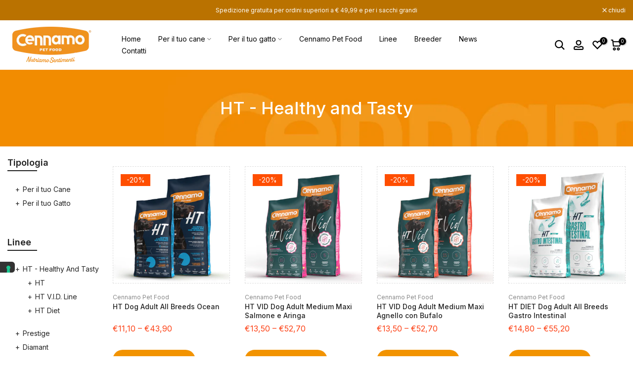

--- FILE ---
content_type: text/html; charset=utf-8
request_url: https://www.cennamopetfood.it/ro/collections/healthy-and-tasty
body_size: 72513
content:
<!doctype html><html class="t4sp-theme t4s-wrapper__custom rtl_false swatch_color_style_1 pr_border_style_2 pr_img_effect_2 enable_eff_img1_true badge_shape_2 css_for_wis_app_false shadow_round_img_false t4s-header__inline is-remove-unavai-1 t4_compare_false t4s-cart-count-0 t4s-pr-ellipsis-false
 no-js" lang="ro">
  <head>
 
<!-- Google Tag Manager -->
<script>(function(w,d,s,l,i){w[l]=w[l]||[];w[l].push({'gtm.start':
new Date().getTime(),event:'gtm.js'});var f=d.getElementsByTagName(s)[0],
j=d.createElement(s),dl=l!='dataLayer'?'&l='+l:'';j.async=true;j.src=
'https://www.googletagmanager.com/gtm.js?id='+i+dl;f.parentNode.insertBefore(j,f);
})(window,document,'script','dataLayer','GTM-KSBZ7FCW');</script>
<!-- End Google Tag Manager -->
    <meta charset="utf-8">
    <meta http-equiv="X-UA-Compatible" content="IE=edge">
    <meta name="viewport" content="width=device-width, initial-scale=1, height=device-height, minimum-scale=1.0, maximum-scale=1.0">
    <meta name="theme-color" content="#fff">
    <link rel="canonical" href="https://www.cennamopetfood.it/ro/collections/healthy-and-tasty">
    <link rel="preconnect" href="https://cdn.shopify.com" crossorigin><link rel="shortcut icon" type="image/png" href="//www.cennamopetfood.it/cdn/shop/files/favicon.png?v=1707209059&width=32"><link rel="apple-touch-icon-precomposed" type="image/png" sizes="152x152" href="//www.cennamopetfood.it/cdn/shop/files/favicon.png?v=1707209059&width=152"><title>HT - Healthy and Tasty &ndash; Cennamo Pet Food</title>
    <meta name="description" content="Cennamo Pet Food"><meta name="keywords" content="HT - Healthy and Tasty, Cennamo Pet Food, www.cennamopetfood.it"/><meta name="author" content="The Village">

<meta property="og:site_name" content="Cennamo Pet Food">
<meta property="og:url" content="https://www.cennamopetfood.it/ro/collections/healthy-and-tasty">
<meta property="og:title" content="HT - Healthy and Tasty">
<meta property="og:type" content="website">
<meta property="og:description" content="Cennamo Pet Food"><meta property="og:image" content="http://www.cennamopetfood.it/cdn/shop/collections/loghi-ht.webp?v=1689926215">
  <meta property="og:image:secure_url" content="https://www.cennamopetfood.it/cdn/shop/collections/loghi-ht.webp?v=1689926215">
  <meta property="og:image:width" content="600">
  <meta property="og:image:height" content="600"><meta name="twitter:card" content="summary_large_image">
<meta name="twitter:title" content="HT - Healthy and Tasty">
<meta name="twitter:description" content="Cennamo Pet Food"><script src="//www.cennamopetfood.it/cdn/shop/t/7/assets/lazysizes.min.js?v=19113999703148210021698305620" async="async"></script>
    <script src="//www.cennamopetfood.it/cdn/shop/t/7/assets/global.min.js?v=164417445976002054911698305620" defer="defer"></script>
    <script>window.performance && window.performance.mark && window.performance.mark('shopify.content_for_header.start');</script><meta name="facebook-domain-verification" content="irp219w236vb8dvp9q4r6d1puc59dk">
<meta id="shopify-digital-wallet" name="shopify-digital-wallet" content="/76698779979/digital_wallets/dialog">
<meta name="shopify-checkout-api-token" content="18167cdfd384d2968fd870f457e5b1cf">
<meta id="in-context-paypal-metadata" data-shop-id="76698779979" data-venmo-supported="false" data-environment="production" data-locale="en_US" data-paypal-v4="true" data-currency="EUR">
<link rel="alternate" type="application/atom+xml" title="Feed" href="/ro/collections/healthy-and-tasty.atom" />
<link rel="alternate" hreflang="x-default" href="https://www.cennamopetfood.it/collections/healthy-and-tasty">
<link rel="alternate" hreflang="it" href="https://www.cennamopetfood.it/collections/healthy-and-tasty">
<link rel="alternate" hreflang="en" href="https://www.cennamopetfood.it/en/collections/healthy-and-tasty">
<link rel="alternate" hreflang="es" href="https://www.cennamopetfood.it/es/collections/saludable-y-sabroso">
<link rel="alternate" hreflang="uk" href="https://www.cennamopetfood.it/uk/collections/healthy-and-tasty">
<link rel="alternate" hreflang="sr" href="https://www.cennamopetfood.it/sr/collections/healthy-and-tasty">
<link rel="alternate" hreflang="lt" href="https://www.cennamopetfood.it/lt/collections/healthy-and-tasty">
<link rel="alternate" hreflang="he" href="https://www.cennamopetfood.it/he/collections/healthy-and-tasty">
<link rel="alternate" hreflang="hr" href="https://www.cennamopetfood.it/hr/collections/healthy-and-tasty">
<link rel="alternate" hreflang="ru" href="https://www.cennamopetfood.it/ru/collections/healthy-and-tasty">
<link rel="alternate" hreflang="de" href="https://www.cennamopetfood.it/de/collections/healthy-and-tasty">
<link rel="alternate" hreflang="fr" href="https://www.cennamopetfood.it/fr/collections/healthy-and-tasty">
<link rel="alternate" hreflang="sk" href="https://www.cennamopetfood.it/sk/collections/healthy-and-tasty">
<link rel="alternate" hreflang="cs" href="https://www.cennamopetfood.it/cs/collections/zdrave-a-chutne">
<link rel="alternate" hreflang="el" href="https://www.cennamopetfood.it/el/collections/healthy-and-tasty">
<link rel="alternate" hreflang="hu" href="https://www.cennamopetfood.it/hu/collections/healthy-and-tasty">
<link rel="alternate" hreflang="mk" href="https://www.cennamopetfood.it/mk/collections/healthy-and-tasty">
<link rel="alternate" hreflang="ro" href="https://www.cennamopetfood.it/ro/collections/healthy-and-tasty">
<link rel="alternate" hreflang="tr" href="https://www.cennamopetfood.it/tr/collections/healthy-and-tasty">
<link rel="alternate" type="application/json+oembed" href="https://www.cennamopetfood.it/ro/collections/healthy-and-tasty.oembed">
<script async="async" src="/checkouts/internal/preloads.js?locale=ro-IT"></script>
<link rel="preconnect" href="https://shop.app" crossorigin="anonymous">
<script async="async" src="https://shop.app/checkouts/internal/preloads.js?locale=ro-IT&shop_id=76698779979" crossorigin="anonymous"></script>
<script id="apple-pay-shop-capabilities" type="application/json">{"shopId":76698779979,"countryCode":"IT","currencyCode":"EUR","merchantCapabilities":["supports3DS"],"merchantId":"gid:\/\/shopify\/Shop\/76698779979","merchantName":"Cennamo Pet Food","requiredBillingContactFields":["postalAddress","email","phone"],"requiredShippingContactFields":["postalAddress","email","phone"],"shippingType":"shipping","supportedNetworks":["visa","maestro","masterCard","amex"],"total":{"type":"pending","label":"Cennamo Pet Food","amount":"1.00"},"shopifyPaymentsEnabled":true,"supportsSubscriptions":true}</script>
<script id="shopify-features" type="application/json">{"accessToken":"18167cdfd384d2968fd870f457e5b1cf","betas":["rich-media-storefront-analytics"],"domain":"www.cennamopetfood.it","predictiveSearch":true,"shopId":76698779979,"locale":"ro"}</script>
<script>var Shopify = Shopify || {};
Shopify.shop = "cennamoshop.myshopify.com";
Shopify.locale = "ro";
Shopify.currency = {"active":"EUR","rate":"1.0"};
Shopify.country = "IT";
Shopify.theme = {"name":"Cennamo Pet Food v4.2.3","id":154536542539,"schema_name":"Kalles","schema_version":"4.2.3","theme_store_id":null,"role":"main"};
Shopify.theme.handle = "null";
Shopify.theme.style = {"id":null,"handle":null};
Shopify.cdnHost = "www.cennamopetfood.it/cdn";
Shopify.routes = Shopify.routes || {};
Shopify.routes.root = "/ro/";</script>
<script type="module">!function(o){(o.Shopify=o.Shopify||{}).modules=!0}(window);</script>
<script>!function(o){function n(){var o=[];function n(){o.push(Array.prototype.slice.apply(arguments))}return n.q=o,n}var t=o.Shopify=o.Shopify||{};t.loadFeatures=n(),t.autoloadFeatures=n()}(window);</script>
<script>
  window.ShopifyPay = window.ShopifyPay || {};
  window.ShopifyPay.apiHost = "shop.app\/pay";
  window.ShopifyPay.redirectState = null;
</script>
<script id="shop-js-analytics" type="application/json">{"pageType":"collection"}</script>
<script defer="defer" async type="module" src="//www.cennamopetfood.it/cdn/shopifycloud/shop-js/modules/v2/client.init-shop-cart-sync_C5BV16lS.en.esm.js"></script>
<script defer="defer" async type="module" src="//www.cennamopetfood.it/cdn/shopifycloud/shop-js/modules/v2/chunk.common_CygWptCX.esm.js"></script>
<script type="module">
  await import("//www.cennamopetfood.it/cdn/shopifycloud/shop-js/modules/v2/client.init-shop-cart-sync_C5BV16lS.en.esm.js");
await import("//www.cennamopetfood.it/cdn/shopifycloud/shop-js/modules/v2/chunk.common_CygWptCX.esm.js");

  window.Shopify.SignInWithShop?.initShopCartSync?.({"fedCMEnabled":true,"windoidEnabled":true});

</script>
<script>
  window.Shopify = window.Shopify || {};
  if (!window.Shopify.featureAssets) window.Shopify.featureAssets = {};
  window.Shopify.featureAssets['shop-js'] = {"shop-cart-sync":["modules/v2/client.shop-cart-sync_ZFArdW7E.en.esm.js","modules/v2/chunk.common_CygWptCX.esm.js"],"init-fed-cm":["modules/v2/client.init-fed-cm_CmiC4vf6.en.esm.js","modules/v2/chunk.common_CygWptCX.esm.js"],"shop-button":["modules/v2/client.shop-button_tlx5R9nI.en.esm.js","modules/v2/chunk.common_CygWptCX.esm.js"],"shop-cash-offers":["modules/v2/client.shop-cash-offers_DOA2yAJr.en.esm.js","modules/v2/chunk.common_CygWptCX.esm.js","modules/v2/chunk.modal_D71HUcav.esm.js"],"init-windoid":["modules/v2/client.init-windoid_sURxWdc1.en.esm.js","modules/v2/chunk.common_CygWptCX.esm.js"],"shop-toast-manager":["modules/v2/client.shop-toast-manager_ClPi3nE9.en.esm.js","modules/v2/chunk.common_CygWptCX.esm.js"],"init-shop-email-lookup-coordinator":["modules/v2/client.init-shop-email-lookup-coordinator_B8hsDcYM.en.esm.js","modules/v2/chunk.common_CygWptCX.esm.js"],"init-shop-cart-sync":["modules/v2/client.init-shop-cart-sync_C5BV16lS.en.esm.js","modules/v2/chunk.common_CygWptCX.esm.js"],"avatar":["modules/v2/client.avatar_BTnouDA3.en.esm.js"],"pay-button":["modules/v2/client.pay-button_FdsNuTd3.en.esm.js","modules/v2/chunk.common_CygWptCX.esm.js"],"init-customer-accounts":["modules/v2/client.init-customer-accounts_DxDtT_ad.en.esm.js","modules/v2/client.shop-login-button_C5VAVYt1.en.esm.js","modules/v2/chunk.common_CygWptCX.esm.js","modules/v2/chunk.modal_D71HUcav.esm.js"],"init-shop-for-new-customer-accounts":["modules/v2/client.init-shop-for-new-customer-accounts_ChsxoAhi.en.esm.js","modules/v2/client.shop-login-button_C5VAVYt1.en.esm.js","modules/v2/chunk.common_CygWptCX.esm.js","modules/v2/chunk.modal_D71HUcav.esm.js"],"shop-login-button":["modules/v2/client.shop-login-button_C5VAVYt1.en.esm.js","modules/v2/chunk.common_CygWptCX.esm.js","modules/v2/chunk.modal_D71HUcav.esm.js"],"init-customer-accounts-sign-up":["modules/v2/client.init-customer-accounts-sign-up_CPSyQ0Tj.en.esm.js","modules/v2/client.shop-login-button_C5VAVYt1.en.esm.js","modules/v2/chunk.common_CygWptCX.esm.js","modules/v2/chunk.modal_D71HUcav.esm.js"],"shop-follow-button":["modules/v2/client.shop-follow-button_Cva4Ekp9.en.esm.js","modules/v2/chunk.common_CygWptCX.esm.js","modules/v2/chunk.modal_D71HUcav.esm.js"],"checkout-modal":["modules/v2/client.checkout-modal_BPM8l0SH.en.esm.js","modules/v2/chunk.common_CygWptCX.esm.js","modules/v2/chunk.modal_D71HUcav.esm.js"],"lead-capture":["modules/v2/client.lead-capture_Bi8yE_yS.en.esm.js","modules/v2/chunk.common_CygWptCX.esm.js","modules/v2/chunk.modal_D71HUcav.esm.js"],"shop-login":["modules/v2/client.shop-login_D6lNrXab.en.esm.js","modules/v2/chunk.common_CygWptCX.esm.js","modules/v2/chunk.modal_D71HUcav.esm.js"],"payment-terms":["modules/v2/client.payment-terms_CZxnsJam.en.esm.js","modules/v2/chunk.common_CygWptCX.esm.js","modules/v2/chunk.modal_D71HUcav.esm.js"]};
</script>
<script>(function() {
  var isLoaded = false;
  function asyncLoad() {
    if (isLoaded) return;
    isLoaded = true;
    var urls = ["https:\/\/inventory-stock-status.vercel.app\/api\/storefront-script?cuid=clna5jxmj000008lfauafhopq\u0026nonce=169632743064300\u0026shop=cennamoshop.myshopify.com"];
    for (var i = 0; i < urls.length; i++) {
      var s = document.createElement('script');
      s.type = 'text/javascript';
      s.async = true;
      s.src = urls[i];
      var x = document.getElementsByTagName('script')[0];
      x.parentNode.insertBefore(s, x);
    }
  };
  if(window.attachEvent) {
    window.attachEvent('onload', asyncLoad);
  } else {
    window.addEventListener('load', asyncLoad, false);
  }
})();</script>
<script id="__st">var __st={"a":76698779979,"offset":3600,"reqid":"a60c8436-6bac-485c-829f-9ef658a68f8a-1768788159","pageurl":"www.cennamopetfood.it\/ro\/collections\/healthy-and-tasty","u":"34299de00869","p":"collection","rtyp":"collection","rid":607841845579};</script>
<script>window.ShopifyPaypalV4VisibilityTracking = true;</script>
<script id="captcha-bootstrap">!function(){'use strict';const t='contact',e='account',n='new_comment',o=[[t,t],['blogs',n],['comments',n],[t,'customer']],c=[[e,'customer_login'],[e,'guest_login'],[e,'recover_customer_password'],[e,'create_customer']],r=t=>t.map((([t,e])=>`form[action*='/${t}']:not([data-nocaptcha='true']) input[name='form_type'][value='${e}']`)).join(','),a=t=>()=>t?[...document.querySelectorAll(t)].map((t=>t.form)):[];function s(){const t=[...o],e=r(t);return a(e)}const i='password',u='form_key',d=['recaptcha-v3-token','g-recaptcha-response','h-captcha-response',i],f=()=>{try{return window.sessionStorage}catch{return}},m='__shopify_v',_=t=>t.elements[u];function p(t,e,n=!1){try{const o=window.sessionStorage,c=JSON.parse(o.getItem(e)),{data:r}=function(t){const{data:e,action:n}=t;return t[m]||n?{data:e,action:n}:{data:t,action:n}}(c);for(const[e,n]of Object.entries(r))t.elements[e]&&(t.elements[e].value=n);n&&o.removeItem(e)}catch(o){console.error('form repopulation failed',{error:o})}}const l='form_type',E='cptcha';function T(t){t.dataset[E]=!0}const w=window,h=w.document,L='Shopify',v='ce_forms',y='captcha';let A=!1;((t,e)=>{const n=(g='f06e6c50-85a8-45c8-87d0-21a2b65856fe',I='https://cdn.shopify.com/shopifycloud/storefront-forms-hcaptcha/ce_storefront_forms_captcha_hcaptcha.v1.5.2.iife.js',D={infoText:'Protejat prin hCaptcha',privacyText:'Confidențialitate',termsText:'Condiții'},(t,e,n)=>{const o=w[L][v],c=o.bindForm;if(c)return c(t,g,e,D).then(n);var r;o.q.push([[t,g,e,D],n]),r=I,A||(h.body.append(Object.assign(h.createElement('script'),{id:'captcha-provider',async:!0,src:r})),A=!0)});var g,I,D;w[L]=w[L]||{},w[L][v]=w[L][v]||{},w[L][v].q=[],w[L][y]=w[L][y]||{},w[L][y].protect=function(t,e){n(t,void 0,e),T(t)},Object.freeze(w[L][y]),function(t,e,n,w,h,L){const[v,y,A,g]=function(t,e,n){const i=e?o:[],u=t?c:[],d=[...i,...u],f=r(d),m=r(i),_=r(d.filter((([t,e])=>n.includes(e))));return[a(f),a(m),a(_),s()]}(w,h,L),I=t=>{const e=t.target;return e instanceof HTMLFormElement?e:e&&e.form},D=t=>v().includes(t);t.addEventListener('submit',(t=>{const e=I(t);if(!e)return;const n=D(e)&&!e.dataset.hcaptchaBound&&!e.dataset.recaptchaBound,o=_(e),c=g().includes(e)&&(!o||!o.value);(n||c)&&t.preventDefault(),c&&!n&&(function(t){try{if(!f())return;!function(t){const e=f();if(!e)return;const n=_(t);if(!n)return;const o=n.value;o&&e.removeItem(o)}(t);const e=Array.from(Array(32),(()=>Math.random().toString(36)[2])).join('');!function(t,e){_(t)||t.append(Object.assign(document.createElement('input'),{type:'hidden',name:u})),t.elements[u].value=e}(t,e),function(t,e){const n=f();if(!n)return;const o=[...t.querySelectorAll(`input[type='${i}']`)].map((({name:t})=>t)),c=[...d,...o],r={};for(const[a,s]of new FormData(t).entries())c.includes(a)||(r[a]=s);n.setItem(e,JSON.stringify({[m]:1,action:t.action,data:r}))}(t,e)}catch(e){console.error('failed to persist form',e)}}(e),e.submit())}));const S=(t,e)=>{t&&!t.dataset[E]&&(n(t,e.some((e=>e===t))),T(t))};for(const o of['focusin','change'])t.addEventListener(o,(t=>{const e=I(t);D(e)&&S(e,y())}));const B=e.get('form_key'),M=e.get(l),P=B&&M;t.addEventListener('DOMContentLoaded',(()=>{const t=y();if(P)for(const e of t)e.elements[l].value===M&&p(e,B);[...new Set([...A(),...v().filter((t=>'true'===t.dataset.shopifyCaptcha))])].forEach((e=>S(e,t)))}))}(h,new URLSearchParams(w.location.search),n,t,e,['guest_login'])})(!0,!0)}();</script>
<script integrity="sha256-4kQ18oKyAcykRKYeNunJcIwy7WH5gtpwJnB7kiuLZ1E=" data-source-attribution="shopify.loadfeatures" defer="defer" src="//www.cennamopetfood.it/cdn/shopifycloud/storefront/assets/storefront/load_feature-a0a9edcb.js" crossorigin="anonymous"></script>
<script crossorigin="anonymous" defer="defer" src="//www.cennamopetfood.it/cdn/shopifycloud/storefront/assets/shopify_pay/storefront-65b4c6d7.js?v=20250812"></script>
<script data-source-attribution="shopify.dynamic_checkout.dynamic.init">var Shopify=Shopify||{};Shopify.PaymentButton=Shopify.PaymentButton||{isStorefrontPortableWallets:!0,init:function(){window.Shopify.PaymentButton.init=function(){};var t=document.createElement("script");t.src="https://www.cennamopetfood.it/cdn/shopifycloud/portable-wallets/latest/portable-wallets.ro.js",t.type="module",document.head.appendChild(t)}};
</script>
<script data-source-attribution="shopify.dynamic_checkout.buyer_consent">
  function portableWalletsHideBuyerConsent(e){var t=document.getElementById("shopify-buyer-consent"),n=document.getElementById("shopify-subscription-policy-button");t&&n&&(t.classList.add("hidden"),t.setAttribute("aria-hidden","true"),n.removeEventListener("click",e))}function portableWalletsShowBuyerConsent(e){var t=document.getElementById("shopify-buyer-consent"),n=document.getElementById("shopify-subscription-policy-button");t&&n&&(t.classList.remove("hidden"),t.removeAttribute("aria-hidden"),n.addEventListener("click",e))}window.Shopify?.PaymentButton&&(window.Shopify.PaymentButton.hideBuyerConsent=portableWalletsHideBuyerConsent,window.Shopify.PaymentButton.showBuyerConsent=portableWalletsShowBuyerConsent);
</script>
<script data-source-attribution="shopify.dynamic_checkout.cart.bootstrap">document.addEventListener("DOMContentLoaded",(function(){function t(){return document.querySelector("shopify-accelerated-checkout-cart, shopify-accelerated-checkout")}if(t())Shopify.PaymentButton.init();else{new MutationObserver((function(e,n){t()&&(Shopify.PaymentButton.init(),n.disconnect())})).observe(document.body,{childList:!0,subtree:!0})}}));
</script>
<link id="shopify-accelerated-checkout-styles" rel="stylesheet" media="screen" href="https://www.cennamopetfood.it/cdn/shopifycloud/portable-wallets/latest/accelerated-checkout-backwards-compat.css" crossorigin="anonymous">
<style id="shopify-accelerated-checkout-cart">
        #shopify-buyer-consent {
  margin-top: 1em;
  display: inline-block;
  width: 100%;
}

#shopify-buyer-consent.hidden {
  display: none;
}

#shopify-subscription-policy-button {
  background: none;
  border: none;
  padding: 0;
  text-decoration: underline;
  font-size: inherit;
  cursor: pointer;
}

#shopify-subscription-policy-button::before {
  box-shadow: none;
}

      </style>

<script>window.performance && window.performance.mark && window.performance.mark('shopify.content_for_header.end');</script>
<link rel="preconnect" href="https://fonts.googleapis.com">
    <link rel="preconnect" href="https://fonts.gstatic.com" crossorigin><link rel="stylesheet" href="https://fonts.googleapis.com/css?family=Inter:300,300i,400,400i,500,500i,600,600i,700,700i,800,800i|Poppins:300,300i,400,400i,500,500i,600,600i,700,700i,800,800i&display=swap" media="print" onload="this.media='all'"><link href="//www.cennamopetfood.it/cdn/shop/t/7/assets/base.css?v=76992554195321706611698305620" rel="stylesheet" type="text/css" media="all" /><style data-shopify>:root {
        
         /* CSS Variables */
        --wrapper-mw      : 1400px;
        --font-family-1   : Inter;
        --font-family-2   : Inter;
        --font-family-3   : Poppins;
        --font-body-family   : Inter;
        --font-heading-family: Inter;
       
        
        --t4s-success-color       : #428445;
        --t4s-success-color-rgb   : 66, 132, 69;
        --t4s-warning-color       : #e0b252;
        --t4s-warning-color-rgb   : 224, 178, 82;
        --t4s-error-color         : #EB001B;
        --t4s-error-color-rgb     : 235, 0, 27;
        --t4s-light-color         : #ffffff;
        --t4s-dark-color          : #222222;
        --t4s-highlight-color     : #ec0101;
        --t4s-tooltip-background  : #383838;
        --t4s-tooltip-color       : #fff;
        --primary-sw-color        : #333;
        --primary-sw-color-rgb    : 51, 51, 51;
        --border-sw-color         : #ddd;
        --secondary-sw-color      : #878787;
        --primary-price-color     : #ec0101;
        --secondary-price-color   : #878787;
        
        --t4s-body-background     : #fff;
        --text-color              : #696969;
        --text-color-rgb          : 105, 105, 105;
        --heading-color           : #222222;
        --accent-color            : #f29300;
        --accent-color-rgb        : 242, 147, 0;
        --accent-color-darken     : #a56500;
        --accent-color-hover      : var(--accent-color-darken);
        --secondary-color         : #222;
        --secondary-color-rgb     : 34, 34, 34;
        --link-color              : #878787;
        --link-color-hover        : #fd4014;
        --border-color            : #dddddd;
        --border-color-rgb        : 221, 221, 221;
        --border-primary-color    : #333;
        --button-background       : #333;
        --button-color            : #fff;
        --button-background-hover : #f29300;
        --button-color-hover      : #fff;

        --sale-badge-background    : #ff4e00;
        --sale-badge-color         : #fff;
        --new-badge-background     : #109533;
        --new-badge-color          : #fff;
        --preorder-badge-background: #0774d7;
        --preorder-badge-color     : #fff;
        --soldout-badge-background : #999999;
        --soldout-badge-color      : #fff;
        --custom-badge-background  : #00A500;
        --custom-badge-color       : #fff;/* Shopify related variables */
        --payment-terms-background-color: ;
        
        --lz-background: #f5f5f5;
        --lz-img: url("//www.cennamopetfood.it/cdn/shop/t/7/assets/t4s_loader.svg?v=144892486698141645871698308208");}

    html {
      font-size: 62.5%;
      height: 100%;
    }

    body {
      margin: 0;
      overflow-x: hidden;
      font-size:14px;
      letter-spacing: 0px;
      color: var(--text-color);
      font-family: var(--font-body-family);
      line-height: 1.7;
      font-weight: 400;
      -webkit-font-smoothing: auto;
      -moz-osx-font-smoothing: auto;
    }
    /*
    @media screen and (min-width: 750px) {
      body {
        font-size: 1.6rem;
      }
    }
    */

    h1, h2, h3, h4, h5, h6, .t4s_as_title {
      color: var(--heading-color);
      font-family: var(--font-heading-family);
      line-height: 1.4;
      font-weight: 600;
      letter-spacing: 0px;
    }
    h1 { font-size: 37px }
    h2 { font-size: 29px }
    h3 { font-size: 23px }
    h4 { font-size: 18px }
    h5 { font-size: 17px }
    h6 { font-size: 15.5px }
    a,.t4s_as_link {
      /* font-family: var(--font-link-family); */
      color: var(--link-color);
    }
    a:hover,.t4s_as_link:hover {
      color: var(--link-color-hover);
    }
    button,
    input,
    optgroup,
    select,
    textarea {
      border-color: var(--border-color);
    }
    .t4s_as_button,
    button,
    input[type="button"]:not(.t4s-btn),
    input[type="reset"],
    input[type="submit"]:not(.t4s-btn) {
      font-family: var(--font-button-family);
      color: var(--button-color);
      background-color: var(--button-background);
      border-color: var(--button-background);
    }
    .t4s_as_button:hover,
    button:hover,
    input[type="button"]:not(.t4s-btn):hover, 
    input[type="reset"]:hover,
    input[type="submit"]:not(.t4s-btn):hover  {
      color: var(--button-color-hover);
      background-color: var(--button-background-hover);
      border-color: var(--button-background-hover);
    }
    
    .t4s-cp,.t4s-color-accent { color : var(--accent-color) }.t4s-ct,.t4s-color-text { color : var(--text-color) }.t4s-ch,.t4ss-color-heading { color : var(--heading-color) }.t4s-csecondary { color : var(--secondary-color) }
    
    .t4s-fnt-fm-1 {
      font-family: var(--font-family-1) !important;
    }
    .t4s-fnt-fm-2 {
      font-family: var(--font-family-2) !important;
    }
    .t4s-fnt-fm-3 {
      font-family: var(--font-family-3) !important;
    }
    .t4s-cr {
        color: var(--t4s-highlight-color);
    }
    .t4s-price__sale { color: var(--primary-price-color); }.t4s-fix-overflow.t4s-row { max-width: 100vw;margin-left: auto;margin-right: auto;}.lazyloadt4s-opt {opacity: 1 !important;transition: opacity 0s, transform 1s !important;}.t4s-d-block {display: block;}.t4s-d-none {display: none;}@media (min-width: 768px) {.t4s-d-md-block {display: block;}.t4s-d-md-none {display: none; }}@media (min-width: 1025px) {.t4s-d-lg-block {display: block;}.t4s-d-lg-none {display: none; }}.t4s-pr-color__item.t4s-pr-color--sold-out {
        display: none;
      }</style><script>
  const isBehaviorSmooth = 'scrollBehavior' in document.documentElement.style && getComputedStyle(document.documentElement).scrollBehavior === 'smooth';
  const t4sXMLHttpRequest = window.XMLHttpRequest, documentElementT4s = document.documentElement; documentElementT4s.className = documentElementT4s.className.replace('no-js', 'js');function loadImageT4s(_this) { _this.classList.add('lazyloadt4sed')};(function() { const matchMediaHoverT4s = (window.matchMedia('(-moz-touch-enabled: 1), (hover: none)')).matches; documentElementT4s.className += ((window.CSS && window.CSS.supports('(position: sticky) or (position: -webkit-sticky)')) ? ' t4sp-sticky' : ' t4sp-no-sticky'); documentElementT4s.className += matchMediaHoverT4s ? ' t4sp-no-hover' : ' t4sp-hover'; window.onpageshow = function() { if (performance.navigation.type === 2) {document.dispatchEvent(new CustomEvent('cart:refresh'))} }; if (!matchMediaHoverT4s && window.width > 1024) { document.addEventListener('mousemove', function(evt) { documentElementT4s.classList.replace('t4sp-no-hover','t4sp-hover'); document.dispatchEvent(new CustomEvent('theme:hover')); }, {once : true} ); } }());</script>

    
  <!-- BEGIN app block: shopify://apps/powerful-form-builder/blocks/app-embed/e4bcb1eb-35b2-42e6-bc37-bfe0e1542c9d --><script type="text/javascript" hs-ignore data-cookieconsent="ignore">
  var Globo = Globo || {};
  var globoFormbuilderRecaptchaInit = function(){};
  var globoFormbuilderHcaptchaInit = function(){};
  window.Globo.FormBuilder = window.Globo.FormBuilder || {};
  window.Globo.FormBuilder.shop = {"configuration":{"money_format":"<span class=transcy-money>€{{amount_with_comma_separator}}</span>"},"pricing":{"features":{"bulkOrderForm":true,"cartForm":true,"fileUpload":30,"removeCopyright":true,"restrictedEmailDomains":false,"metrics":true}},"settings":{"copyright":"Powered by <a href=\"https://globosoftware.net\" target=\"_blank\">Globo</a> <a href=\"https://apps.shopify.com/form-builder-contact-form\" target=\"_blank\">Form Builder</a>","hideWaterMark":false,"reCaptcha":{"recaptchaType":"v2","siteKey":false,"languageCode":"en"},"hCaptcha":{"siteKey":false},"scrollTop":false,"customCssCode":"","customCssEnabled":false,"additionalColumns":[]},"encryption_form_id":1,"url":"https://app.powerfulform.com/","CDN_URL":"https://dxo9oalx9qc1s.cloudfront.net","app_id":"1783207"};

  if(window.Globo.FormBuilder.shop.settings.customCssEnabled && window.Globo.FormBuilder.shop.settings.customCssCode){
    const customStyle = document.createElement('style');
    customStyle.type = 'text/css';
    customStyle.innerHTML = window.Globo.FormBuilder.shop.settings.customCssCode;
    document.head.appendChild(customStyle);
  }

  window.Globo.FormBuilder.forms = [];
    
      
      
      
      window.Globo.FormBuilder.forms[83938] = {"83938":{"elements":[{"id":"group-1","type":"group","label":"Page 1","description":"","elements":[{"id":"select-7","type":"select","label":{"it":"Fiera o evento a cui partecipo","cs":"Fiera o evento a cui partecipo","de":"Fiera o evento a cui partecipo","el":"Fiera o evento a cui partecipo","en":"Fair or event I attend","es":"Fiera o evento a cui partecipo","fr":"Fiera o evento a cui partecipo","he":"Fiera o evento a cui partecipo","hr":"Fiera o evento a cui partecipo","hu":"Fiera o evento a cui partecipo","lt":"Fiera o evento a cui partecipo","mk":"Fiera o evento a cui partecipo","ro":"Fiera o evento a cui partecipo","ru":"Fiera o evento a cui partecipo","sk":"Fiera o evento a cui partecipo","sr":"Fiera o evento a cui partecipo","tr":"Fiera o evento a cui partecipo","uk":"Fiera o evento a cui partecipo"},"placeholder":{"it":"","cs":"","de":"","el":"","en":"","es":"","fr":"","he":"","hr":"","hu":"","lt":"","mk":"","ro":"","ru":"","sk":"","sr":"","tr":"","uk":""},"options":[{"label":{"it":"1° Esp. Cinofila di Maenza (LT) 25 Maggio 2025","cs":"Zo 2025","de":"Zo 2025","el":"Zo 2025","en":"1° Esp. Cinofila di Maenza (LT) 25 Maggio 2025","es":"Zo 2025","fr":"Zo 2025","he":"Zo 2025","hr":"Zo 2025","hu":"Zo 2025","lt":"Zo 2025","mk":"Zo 2025","ro":"Zo 2025","ru":"Zo 2025","sk":"Zo 2025","sr":"Zo 2025","tr":"Zo 2025","uk":"Zo 2025"},"value":"1° Esp. Cinofila di Maenza (LT) 25 Maggio 2025"}],"defaultOption":"Quattrozampe in fiera Napoli 2025","description":"","hideLabel":false,"keepPositionLabel":false,"columnWidth":100,"displayDisjunctive":false,"required":false},{"id":"devider-2","type":"devider","hideDevider":false,"conditionalField":false},{"id":"devider-1","type":"devider","hideDevider":false,"conditionalField":false},{"id":"text-1","type":"text","label":{"en":"First Name","vi":"Your Name","it":"Il tuo nome"},"placeholder":{"en":"First Name","vi":"Your Name","it":"Il tuo nome"},"description":null,"hideLabel":false,"required":true,"columnWidth":50,"ifHideLabel":false,"conditionalField":false},{"id":"text-2","type":"text","label":{"en":"Last Name","vi":"Your Name","it":"Il tuo cognome"},"placeholder":{"en":"Last Name","vi":"Your Name","it":"Il tuo cognome"},"description":null,"hideLabel":false,"required":true,"columnWidth":50,"ifHideLabel":false,"conditionalField":false},{"id":"text-9","type":"text","label":{"it":"Indirizzo","cs":"Indirizzo","de":"Indirizzo","el":"Indirizzo","en":"Address","es":"Indirizzo","fr":"Indirizzo","he":"Indirizzo","hr":"Indirizzo","hu":"Indirizzo","lt":"Indirizzo","mk":"Indirizzo","ro":"Indirizzo","ru":"Indirizzo","sk":"Indirizzo","sr":"Indirizzo","tr":"Indirizzo","uk":"Indirizzo"},"placeholder":"","description":"","limitCharacters":false,"characters":100,"hideLabel":false,"keepPositionLabel":false,"columnWidth":100,"displayType":"show","displayDisjunctive":false,"conditionalField":false,"required":true},{"id":"text-3","type":"text","label":{"it":"CAP","cs":"CAP","de":"CAP","el":"CAP","en":"CAP","es":"CAP","fr":"CAP","he":"CAP","hr":"CAP","hu":"CAP","lt":"CAP","mk":"CAP","ro":"CAP","ru":"CAP","sk":"CAP","sr":"CAP","tr":"CAP","uk":"CAP"},"placeholder":"","description":"","limitCharacters":false,"characters":100,"hideLabel":false,"keepPositionLabel":false,"columnWidth":50,"displayType":"show","displayDisjunctive":false,"conditionalField":false,"required":true},{"id":"text-4","type":"text","label":{"it":"Città","cs":"Città","de":"Città","el":"Città","en":"City","es":"Città","fr":"Città","he":"Città","hr":"Città","hu":"Città","lt":"Città","mk":"Città","ro":"Città","ru":"Città","sk":"Città","sr":"Città","tr":"Città","uk":"Città"},"placeholder":"","description":"","limitCharacters":false,"characters":100,"hideLabel":false,"keepPositionLabel":false,"columnWidth":50,"displayType":"show","displayDisjunctive":false,"conditionalField":false,"required":true},{"id":"text-5","type":"text","label":{"it":"Provincia","cs":"Provincia","de":"Provincia","el":"Provincia","en":"Country","es":"Provincia","fr":"Provincia","he":"Provincia","hr":"Provincia","hu":"Provincia","lt":"Provincia","mk":"Provincia","ro":"Provincia","ru":"Provincia","sk":"Provincia","sr":"Provincia","tr":"Provincia","uk":"Provincia"},"placeholder":"","description":"","limitCharacters":false,"characters":100,"hideLabel":false,"keepPositionLabel":false,"columnWidth":50,"displayType":"show","displayDisjunctive":false,"conditionalField":false,"required":true},{"id":"phone-1","type":"phone","label":{"en":"Phone","vi":"Phone","it":"Il tuo telefono"},"placeholder":{"it":"Il tuo telefono","cs":"Il tuo telefono","de":"Il tuo telefono","el":"Il tuo telefono","en":"Il tuo telefono","es":"Il tuo telefono","fr":"Il tuo telefono","he":"Il tuo telefono","hr":"Il tuo telefono","hu":"Il tuo telefono","lt":"Il tuo telefono","mk":"Il tuo telefono","ro":"Il tuo telefono","ru":"Il tuo telefono","sk":"Il tuo telefono","sr":"Il tuo telefono","tr":"Il tuo telefono","uk":"Il tuo telefono"},"description":"","validatePhone":true,"onlyShowFlag":false,"defaultCountryCode":"auto","limitCharacters":false,"characters":100,"hideLabel":false,"keepPositionLabel":false,"columnWidth":50,"displayType":"show","displayDisjunctive":false,"conditionalField":false,"required":true,"displayRules":[{"field":"","relation":"equal","condition":""}]},{"id":"email","type":"email","label":{"it":"La tua e-mail","cs":"La tua e-mail","de":"La tua e-mail","el":"La tua e-mail","en":"E-mail","es":"La tua e-mail","fr":"La tua e-mail","he":"La tua e-mail","hr":"La tua e-mail","hu":"La tua e-mail","lt":"La tua e-mail","mk":"La tua e-mail","ro":"La tua e-mail","ru":"La tua e-mail","sk":"La tua e-mail","sr":"La tua e-mail","tr":"La tua e-mail","uk":"La tua e-mail"},"placeholder":{"it":"La tua e-mail","cs":"La tua e-mail","de":"La tua e-mail","el":"La tua e-mail","en":"E-mail","es":"La tua e-mail","fr":"La tua e-mail","he":"La tua e-mail","hr":"La tua e-mail","hu":"La tua e-mail","lt":"La tua e-mail","mk":"La tua e-mail","ro":"La tua e-mail","ru":"La tua e-mail","sk":"La tua e-mail","sr":"La tua e-mail","tr":"La tua e-mail","uk":"La tua e-mail"},"description":null,"hideLabel":false,"required":true,"columnWidth":50,"conditionalField":false,"displayType":"show","displayRules":[{"field":"","relation":"equal","condition":""}]},{"id":"devider-3","type":"devider","hideDevider":false,"conditionalField":false},{"id":"devider-4","type":"devider","hideDevider":false,"conditionalField":false},{"id":"select-5","type":"select","label":{"it":"Hai un animale domestico?","cs":"Hai un animale domestico?","de":"Hai un animale domestico?","el":"Hai un animale domestico?","en":"Do you have a pet?","es":"Hai un animale domestico?","fr":"Hai un animale domestico?","he":"Hai un animale domestico?","hr":"Hai un animale domestico?","hu":"Hai un animale domestico?","lt":"Hai un animale domestico?","mk":"Hai un animale domestico?","ro":"Hai un animale domestico?","ru":"Hai un animale domestico?","sk":"Hai un animale domestico?","sr":"Hai un animale domestico?","tr":"Hai un animale domestico?","uk":"Hai un animale domestico?"},"placeholder":"Seleziona","options":[{"label":{"it":"Si","cs":"Si","de":"Si","el":"Si","en":"YES","es":"Si","fr":"Si","he":"Si","hr":"Si","hu":"Si","lt":"Si","mk":"Si","ro":"Si","ru":"Si","sk":"Si","sr":"Si","tr":"Si","uk":"Si"},"value":"Si"},{"label":{"it":"No","cs":"No","de":"No","el":"No","en":"No","es":"No","fr":"No","he":"No","hr":"No","hu":"No","lt":"No","mk":"No","ro":"No","ru":"No","sk":"No","sr":"No","tr":"No","uk":"No"},"value":"No"}],"defaultOption":"","description":"","hideLabel":false,"keepPositionLabel":false,"columnWidth":100,"displayType":"show","displayDisjunctive":false,"conditionalField":false},{"id":"select-6","type":"select","label":{"it":"Quale?","cs":"Quale?","de":"Quale?","el":"Quale?","en":"Which one?","es":"Quale?","fr":"Quale?","he":"Quale?","hr":"Quale?","hu":"Quale?","lt":"Quale?","mk":"Quale?","ro":"Quale?","ru":"Quale?","sk":"Quale?","sr":"Quale?","tr":"Quale?","uk":"Quale?"},"placeholder":"Seleziona","options":[{"label":{"it":"Cane","cs":"Cane","de":"Cane","el":"Cane","en":"Dog","es":"Cane","fr":"Cane","he":"Cane","hr":"Cane","hu":"Cane","lt":"Cane","mk":"Cane","ro":"Cane","ru":"Cane","sk":"Cane","sr":"Cane","tr":"Cane","uk":"Cane"},"value":"Cane"},{"label":{"it":"Gatto","cs":"Gatto","de":"Gatto","el":"Gatto","en":"Cat","es":"Gatto","fr":"Gatto","he":"Gatto","hr":"Gatto","hu":"Gatto","lt":"Gatto","mk":"Gatto","ro":"Gatto","ru":"Gatto","sk":"Gatto","sr":"Gatto","tr":"Gatto","uk":"Gatto"},"value":"Gatto"},{"label":{"it":"Sia Cane che Gatto","cs":"Si","de":"Si","el":"Si","en":"Both dog and cat","es":"Si","fr":"Si","he":"Si","hr":"Si","hu":"Si","lt":"Si","mk":"Si","ro":"Si","ru":"Si","sk":"Si","sr":"Si","tr":"Si","uk":"Si"},"value":"Sia Cane che Gatto"}],"defaultOption":"","description":"","hideLabel":false,"keepPositionLabel":false,"columnWidth":100,"displayType":"show","displayDisjunctive":true,"conditionalField":true,"displayRules":[{"field":"select-5","relation":"equal","condition":"Si"}]},{"id":"heading-1","type":"heading","heading":{"it":"Il tuo cane","cs":"Il tuo cane","de":"Il tuo cane","el":"Il tuo cane","en":"Your dog","es":"Il tuo cane","fr":"Il tuo cane","he":"Il tuo cane","hr":"Il tuo cane","hu":"Il tuo cane","lt":"Il tuo cane","mk":"Il tuo cane","ro":"Il tuo cane","ru":"Il tuo cane","sk":"Il tuo cane","sr":"Il tuo cane","tr":"Il tuo cane","uk":"Il tuo cane"},"caption":"","columnWidth":100,"displayType":"show","displayDisjunctive":true,"conditionalField":true,"displayRules":[{"field":"select-6","relation":"equal","condition":"Cane"},{"field":"select-6","relation":"equal","condition":"Sia Cane che Gatto"}]},{"id":"text-6","type":"text","label":{"it":"Il mio cane si chiama","cs":"Il mio cane si chiama","de":"Il mio cane si chiama","el":"Il mio cane si chiama","en":"My dog's name is","es":"Il mio cane si chiama","fr":"Il mio cane si chiama","he":"Il mio cane si chiama","hr":"Il mio cane si chiama","hu":"Il mio cane si chiama","lt":"Il mio cane si chiama","mk":"Il mio cane si chiama","ro":"Il mio cane si chiama","ru":"Il mio cane si chiama","sk":"Il mio cane si chiama","sr":"Il mio cane si chiama","tr":"Il mio cane si chiama","uk":"Il mio cane si chiama"},"placeholder":"","description":"","limitCharacters":false,"characters":100,"hideLabel":false,"keepPositionLabel":false,"columnWidth":100,"displayType":"show","displayDisjunctive":true,"conditionalField":true,"displayRules":[{"field":"select-6","relation":"equal","condition":"Cane"},{"field":"select-6","relation":"equal","condition":"Sia Cane che Gatto"}],"required":true,"ifHideLabel":false},{"id":"select-1","type":"select","label":{"it":"Età del cane","cs":"Età del cane","de":"Età del cane","el":"Età del cane","en":"Age of the dog","es":"Età del cane","fr":"Età del cane","he":"Età del cane","hr":"Età del cane","hu":"Età del cane","lt":"Età del cane","mk":"Età del cane","ro":"Età del cane","ru":"Età del cane","sk":"Età del cane","sr":"Età del cane","tr":"Età del cane","uk":"Età del cane"},"placeholder":"Seleziona","options":[{"label":{"it":"Puppy","cs":"Puppy","de":"Puppy","el":"Puppy","en":"Puppy","es":"Puppy","fr":"Puppy","he":"Puppy","hr":"Puppy","hu":"Puppy","lt":"Puppy","mk":"Puppy","ro":"Puppy","ru":"Puppy","sk":"Puppy","sr":"Puppy","tr":"Puppy","uk":"Puppy"},"value":"Puppy"},{"label":{"it":"1","cs":"1","de":"1","el":"1","en":"1","es":"1","fr":"1","he":"1","hr":"1","hu":"1","lt":"1","mk":"1","ro":"1","ru":"1","sk":"1","sr":"1","tr":"1","uk":"1"},"value":"1"},{"label":{"it":"2","cs":"2","de":"2","el":"2","en":"2","es":"2","fr":"2","he":"2","hr":"2","hu":"2","lt":"2","mk":"2","ro":"2","ru":"2","sk":"2","sr":"2","tr":"2","uk":"2"},"value":"2"},{"label":{"it":"3","cs":"3","de":"3","el":"3","en":"3","es":"3","fr":"3","he":"3","hr":"3","hu":"3","lt":"3","mk":"3","ro":"3","ru":"3","sk":"3","sr":"3","tr":"3","uk":"3"},"value":"3"},{"label":{"it":"4","cs":"4","de":"4","el":"4","en":"4","es":"4","fr":"4","he":"4","hr":"4","hu":"4","lt":"4","mk":"4","ro":"4","ru":"4","sk":"4","sr":"4","tr":"4","uk":"4"},"value":"4"},{"label":{"it":"5","cs":"5","de":"5","el":"5","en":"5","es":"5","fr":"5","he":"5","hr":"5","hu":"5","lt":"5","mk":"5","ro":"5","ru":"5","sk":"5","sr":"5","tr":"5","uk":"5"},"value":"5"},{"label":{"it":"6","cs":"6","de":"6","el":"6","en":"6","es":"6","fr":"6","he":"6","hr":"6","hu":"6","lt":"6","mk":"6","ro":"6","ru":"6","sk":"6","sr":"6","tr":"6","uk":"6"},"value":"6"},{"label":{"it":"7","cs":"7","de":"7","el":"7","en":"7","es":"7","fr":"7","he":"7","hr":"7","hu":"7","lt":"7","mk":"7","ro":"7","ru":"7","sk":"7","sr":"7","tr":"7","uk":"7"},"value":"7"},{"label":{"it":"8","cs":"8","de":"8","el":"8","en":"8","es":"8","fr":"8","he":"8","hr":"8","hu":"8","lt":"8","mk":"8","ro":"8","ru":"8","sk":"8","sr":"8","tr":"8","uk":"8"},"value":"8"},{"label":{"it":"9","cs":"9","de":"9","el":"9","en":"9","es":"9","fr":"9","he":"9","hr":"9","hu":"9","lt":"9","mk":"9","ro":"9","ru":"9","sk":"9","sr":"9","tr":"9","uk":"9"},"value":"9"},{"label":{"it":"10","cs":"10","de":"10","el":"10","en":"10","es":"10","fr":"10","he":"10","hr":"10","hu":"10","lt":"10","mk":"10","ro":"10","ru":"10","sk":"10","sr":"10","tr":"10","uk":"10"},"value":"10"},{"label":{"it":"11","cs":"11","de":"11","el":"11","en":"11","es":"11","fr":"11","he":"11","hr":"11","hu":"11","lt":"11","mk":"11","ro":"11","ru":"11","sk":"11","sr":"11","tr":"11","uk":"11"},"value":"11"},{"label":{"it":"12","cs":"12","de":"12","el":"12","en":"12","es":"12","fr":"12","he":"12","hr":"12","hu":"12","lt":"12","mk":"12","ro":"12","ru":"12","sk":"12","sr":"12","tr":"12","uk":"12"},"value":"12"},{"label":{"it":"13","cs":"13","de":"13","el":"13","en":"13","es":"13","fr":"13","he":"13","hr":"13","hu":"13","lt":"13","mk":"13","ro":"13","ru":"13","sk":"13","sr":"13","tr":"13","uk":"13"},"value":"13"},{"label":{"it":"14","cs":"14","de":"14","el":"14","en":"14","es":"14","fr":"14","he":"14","hr":"14","hu":"14","lt":"14","mk":"14","ro":"14","ru":"14","sk":"14","sr":"14","tr":"14","uk":"14"},"value":"14"},{"label":{"it":"15","cs":"15","de":"15","el":"15","en":"15","es":"15","fr":"15","he":"15","hr":"15","hu":"15","lt":"15","mk":"15","ro":"15","ru":"15","sk":"15","sr":"15","tr":"15","uk":"15"},"value":"15"},{"label":{"it":"16","cs":"16","de":"16","el":"16","en":"16","es":"16","fr":"16","he":"16","hr":"16","hu":"16","lt":"16","mk":"16","ro":"16","ru":"16","sk":"16","sr":"16","tr":"16","uk":"16"},"value":"16"},{"label":{"it":"17","cs":"17","de":"17","el":"17","en":"17","es":"17","fr":"17","he":"17","hr":"17","hu":"17","lt":"17","mk":"17","ro":"17","ru":"17","sk":"17","sr":"17","tr":"17","uk":"17"},"value":"17"},{"label":{"it":"18","cs":"18","de":"18","el":"18","en":"18","es":"18","fr":"18","he":"18","hr":"18","hu":"18","lt":"18","mk":"18","ro":"18","ru":"18","sk":"18","sr":"18","tr":"18","uk":"18"},"value":"18"},{"label":{"it":"19","cs":"19","de":"19","el":"19","en":"19","es":"19","fr":"19","he":"19","hr":"19","hu":"19","lt":"19","mk":"19","ro":"19","ru":"19","sk":"19","sr":"19","tr":"19","uk":"19"},"value":"19"},{"label":{"it":"20","cs":"20","de":"20","el":"20","en":"20","es":"20","fr":"20","he":"20","hr":"20","hu":"20","lt":"20","mk":"20","ro":"20","ru":"20","sk":"20","sr":"20","tr":"20","uk":"20"},"value":"20"},{"label":{"it":"21","cs":"21","de":"21","el":"21","en":"21","es":"21","fr":"21","he":"21","hr":"21","hu":"21","lt":"21","mk":"21","ro":"21","ru":"21","sk":"21","sr":"21","tr":"21","uk":"21"},"value":"21"},{"label":{"it":"22","cs":"22","de":"22","el":"22","en":"22","es":"22","fr":"22","he":"22","hr":"22","hu":"22","lt":"22","mk":"22","ro":"22","ru":"22","sk":"22","sr":"22","tr":"22","uk":"22"},"value":"22"},{"label":{"it":"23","cs":"23","de":"23","el":"23","en":"23","es":"23","fr":"23","he":"23","hr":"23","hu":"23","lt":"23","mk":"23","ro":"23","ru":"23","sk":"23","sr":"23","tr":"23","uk":"23"},"value":"23"},{"label":{"it":"24","cs":"24","de":"24","el":"24","en":"24","es":"24","fr":"24","he":"24","hr":"24","hu":"24","lt":"24","mk":"24","ro":"24","ru":"24","sk":"24","sr":"24","tr":"24","uk":"24"},"value":"24"},{"label":{"it":"25","cs":"25","de":"25","el":"25","en":"25","es":"25","fr":"25","he":"25","hr":"25","hu":"25","lt":"25","mk":"25","ro":"25","ru":"25","sk":"25","sr":"25","tr":"25","uk":"25"},"value":"25"}],"defaultOption":"","description":"","hideLabel":false,"keepPositionLabel":false,"columnWidth":50,"displayType":"show","displayDisjunctive":true,"conditionalField":true,"displayRules":[{"field":"select-6","relation":"equal","condition":"Cane"},{"field":"select-6","relation":"equal","condition":"Sia Cane che Gatto"}],"required":true},{"id":"select-2","type":"select","label":{"it":"Taglia del cane","cs":"Taglia del cane","de":"Taglia del cane","el":"Taglia del cane","en":"Dog size","es":"Taglia del cane","fr":"Taglia del cane","he":"Taglia del cane","hr":"Taglia del cane","hu":"Taglia del cane","lt":"Taglia del cane","mk":"Taglia del cane","ro":"Taglia del cane","ru":"Taglia del cane","sk":"Taglia del cane","sr":"Taglia del cane","tr":"Taglia del cane","uk":"Taglia del cane"},"placeholder":"Seleziona","options":[{"label":{"it":"Toy","cs":"Toy","de":"Toy","el":"Toy","en":"Toy","es":"Toy","fr":"Toy","he":"Toy","hr":"Toy","hu":"Toy","lt":"Toy","mk":"Toy","ro":"Toy","ru":"Toy","sk":"Toy","sr":"Toy","tr":"Toy","uk":"Toy"},"value":"Toy"},{"label":{"it":"Piccola","cs":"Pic","de":"Pic","el":"Pic","en":"Small","es":"Pic","fr":"Pic","he":"Pic","hr":"Pic","hu":"Pic","lt":"Pic","mk":"Pic","ro":"Pic","ru":"Pic","sk":"Pic","sr":"Pic","tr":"Pic","uk":"Pic"},"value":"Piccola"},{"label":{"it":"Media","cs":"Media","de":"Media","el":"Media","en":"Medium","es":"Media","fr":"Media","he":"Media","hr":"Media","hu":"Media","lt":"Media","mk":"Media","ro":"Media","ru":"Media","sk":"Media","sr":"Media","tr":"Media","uk":"Media"},"value":"Media"},{"label":{"it":"Grande","cs":"Grande","de":"Grande","el":"Grande","en":"Big","es":"Grande","fr":"Grande","he":"Grande","hr":"Grande","hu":"Grande","lt":"Grande","mk":"Grande","ro":"Grande","ru":"Grande","sk":"Grande","sr":"Grande","tr":"Grande","uk":"Grande"},"value":"Grande"},{"label":{"it":"Gigante","cs":"Gigante","de":"Gigante","el":"Gigante","en":"Giant","es":"Gigante","fr":"Gigante","he":"Gigante","hr":"Gigante","hu":"Gigante","lt":"Gigante","mk":"Gigante","ro":"Gigante","ru":"Gigante","sk":"Gigante","sr":"Gigante","tr":"Gigante","uk":"Gigante"},"value":"Gigante"}],"defaultOption":"","description":"","hideLabel":false,"keepPositionLabel":false,"columnWidth":50,"displayType":"show","displayDisjunctive":true,"conditionalField":true,"displayRules":[{"field":"select-6","relation":"equal","condition":"Cane"},{"field":"select-6","relation":"equal","condition":"Sia Cane che Gatto"}],"required":true},{"id":"heading-2","type":"heading","heading":{"it":"Il mio gatto","cs":"Il mio gatto","de":"Il mio gatto","el":"Il mio gatto","en":"My cat","es":"Il mio gatto","fr":"Il mio gatto","he":"Il mio gatto","hr":"Il mio gatto","hu":"Il mio gatto","lt":"Il mio gatto","mk":"Il mio gatto","ro":"Il mio gatto","ru":"Il mio gatto","sk":"Il mio gatto","sr":"Il mio gatto","tr":"Il mio gatto","uk":"Il mio gatto"},"caption":"","columnWidth":100,"displayType":"show","displayDisjunctive":true,"conditionalField":true,"displayRules":[{"field":"select-6","relation":"equal","condition":"Gatto"},{"field":"select-6","relation":"equal","condition":"Sia Cane che Gatto"}]},{"id":"text-7","type":"text","label":{"it":"Il mio gatto si chiama","cs":"Il mio gatto si chiama","de":"Il mio gatto si chiama","el":"Il mio gatto si chiama","en":"My cat's name is","es":"Il mio gatto si chiama","fr":"Il mio gatto si chiama","he":"Il mio gatto si chiama","hr":"Il mio gatto si chiama","hu":"Il mio gatto si chiama","lt":"Il mio gatto si chiama","mk":"Il mio gatto si chiama","ro":"Il mio gatto si chiama","ru":"Il mio gatto si chiama","sk":"Il mio gatto si chiama","sr":"Il mio gatto si chiama","tr":"Il mio gatto si chiama","uk":"Il mio gatto si chiama"},"placeholder":"","description":"","limitCharacters":false,"characters":100,"hideLabel":false,"keepPositionLabel":false,"columnWidth":100,"displayType":"show","displayDisjunctive":true,"conditionalField":true,"displayRules":[{"field":"select-6","relation":"equal","condition":"Gatto"},{"field":"select-6","relation":"equal","condition":"Sia Cane che Gatto"}],"required":true},{"id":"select-3","type":"select","label":{"it":"Esigenze alimentari del gatto","cs":"Esigenze alimentari del gatto","de":"Esigenze alimentari del gatto","el":"Esigenze alimentari del gatto","en":"Dietary needs of the cat","es":"Esigenze alimentari del gatto","fr":"Esigenze alimentari del gatto","he":"Esigenze alimentari del gatto","hr":"Esigenze alimentari del gatto","hu":"Esigenze alimentari del gatto","lt":"Esigenze alimentari del gatto","mk":"Esigenze alimentari del gatto","ro":"Esigenze alimentari del gatto","ru":"Esigenze alimentari del gatto","sk":"Esigenze alimentari del gatto","sr":"Esigenze alimentari del gatto","tr":"Esigenze alimentari del gatto","uk":"Esigenze alimentari del gatto"},"placeholder":"Seleziona","options":[{"label":{"it":"Gatti sterilizzati\/castrati","cs":"Gatti sterilizzati\/castrati","de":"Gatti sterilizzati\/castrati","el":"Gatti sterilizzati\/castrati","en":"Spayed\/neutered cats","es":"Gatti sterilizzati\/castrati","fr":"Gatti sterilizzati\/castrati","he":"Gatti sterilizzati\/castrati","hr":"Gatti sterilizzati\/castrati","hu":"Gatti sterilizzati\/castrati","lt":"Gatti sterilizzati\/castrati","mk":"Gatti sterilizzati\/castrati","ro":"Gatti sterilizzati\/castrati","ru":"Gatti sterilizzati\/castrati","sk":"Gatti sterilizzati\/castrati","sr":"Gatti sterilizzati\/castrati","tr":"Gatti sterilizzati\/castrati","uk":"Gatti sterilizzati\/castrati"},"value":"Gatti sterilizzati\/castrati"},{"label":{"it":"Digestione sensibile","cs":"Digestione sensibile","de":"Digestione sensibile","el":"Digestione sensibile","en":"Sensitive digestion","es":"Digestione sensibile","fr":"Digestione sensibile","he":"Digestione sensibile","hr":"Digestione sensibile","hu":"Digestione sensibile","lt":"Digestione sensibile","mk":"Digestione sensibile","ro":"Digestione sensibile","ru":"Digestione sensibile","sk":"Digestione sensibile","sr":"Digestione sensibile","tr":"Digestione sensibile","uk":"Digestione sensibile"},"value":"Digestione sensibile"},{"label":{"it":"Pelle e pelo","cs":"Pelle e pelo","de":"Pelle e pelo","el":"Pelle e pelo","en":"Skin and fur","es":"Pelle e pelo","fr":"Pelle e pelo","he":"Pelle e pelo","hr":"Pelle e pelo","hu":"Pelle e pelo","lt":"Pelle e pelo","mk":"Pelle e pelo","ro":"Pelle e pelo","ru":"Pelle e pelo","sk":"Pelle e pelo","sr":"Pelle e pelo","tr":"Pelle e pelo","uk":"Pelle e pelo"},"value":"Pelle e pelo"},{"label":{"it":"Controllo del peso","cs":"Controllo del peso","de":"Controllo del peso","el":"Controllo del peso","en":"Weight control","es":"Controllo del peso","fr":"Controllo del peso","he":"Controllo del peso","hr":"Controllo del peso","hu":"Controllo del peso","lt":"Controllo del peso","mk":"Controllo del peso","ro":"Controllo del peso","ru":"Controllo del peso","sk":"Controllo del peso","sr":"Controllo del peso","tr":"Controllo del peso","uk":"Controllo del peso"},"value":"Controllo del peso"},{"label":{"it":"Salute urinaria","cs":"Salute urinaria","de":"Salute urinaria","el":"Salute urinaria","en":"Urinary health","es":"Salute urinaria","fr":"Salute urinaria","he":"Salute urinaria","hr":"Salute urinaria","hu":"Salute urinaria","lt":"Salute urinaria","mk":"Salute urinaria","ro":"Salute urinaria","ru":"Salute urinaria","sk":"Salute urinaria","sr":"Salute urinaria","tr":"Salute urinaria","uk":"Salute urinaria"},"value":"Salute urinaria"},{"label":{"it":"Gatti allergici o intolleranti","cs":"Gatti allergici o intolleranti","de":"Gatti allergici o intolleranti","el":"Gatti allergici o intolleranti","en":"Allergic or intolerant cats","es":"Gatti allergici o intolleranti","fr":"Gatti allergici o intolleranti","he":"Gatti allergici o intolleranti","hr":"Gatti allergici o intolleranti","hu":"Gatti allergici o intolleranti","lt":"Gatti allergici o intolleranti","mk":"Gatti allergici o intolleranti","ro":"Gatti allergici o intolleranti","ru":"Gatti allergici o intolleranti","sk":"Gatti allergici o intolleranti","sr":"Gatti allergici o intolleranti","tr":"Gatti allergici o intolleranti","uk":"Gatti allergici o intolleranti"},"value":"Gatti allergici o intolleranti"}],"defaultOption":"","description":"","hideLabel":false,"keepPositionLabel":false,"columnWidth":100,"displayType":"show","displayDisjunctive":true,"conditionalField":true,"displayRules":[{"field":"select-6","relation":"equal","condition":"Gatto"},{"field":"select-6","relation":"equal","condition":"Sia Cane che Gatto"}],"required":true},{"id":"devider-5","type":"devider","hideDevider":false,"conditionalField":false},{"id":"devider-6","type":"devider","hideDevider":false,"conditionalField":false},{"id":"heading-3","type":"heading","heading":{"it":"Dati aziendali","cs":"Dati aziendali","de":"Dati aziendali","el":"Dati aziendali","en":"Company data","es":"Dati aziendali","fr":"Dati aziendali","he":"Dati aziendali","hr":"Dati aziendali","hu":"Dati aziendali","lt":"Dati aziendali","mk":"Dati aziendali","ro":"Dati aziendali","ru":"Dati aziendali","sk":"Dati aziendali","sr":"Dati aziendali","tr":"Dati aziendali","uk":"Dati aziendali"},"caption":"","columnWidth":50,"displayType":"show","displayDisjunctive":false,"conditionalField":false},{"id":"select-4","type":"select","label":{"it":"Sono un professionista del settore con partita IVA","cs":"Sono un professionista del settore con partita IVA","de":"Sono un professionista del settore con partita IVA","el":"Sono un professionista del settore con partita IVA","en":"I am an industry professional with a VAT number","es":"Sono un professionista del settore con partita IVA","fr":"Sono un professionista del settore con partita IVA","he":"Sono un professionista del settore con partita IVA","hr":"Sono un professionista del settore con partita IVA","hu":"Sono un professionista del settore con partita IVA","lt":"Sono un professionista del settore con partita IVA","mk":"Sono un professionista del settore con partita IVA","ro":"Sono un professionista del settore con partita IVA","ru":"Sono un professionista del settore con partita IVA","sk":"Sono un professionista del settore con partita IVA","sr":"Sono un professionista del settore con partita IVA","tr":"Sono un professionista del settore con partita IVA","uk":"Sono un professionista del settore con partita IVA"},"placeholder":"Seleziona","options":[{"label":{"it":"Si","cs":"Si","de":"Si","el":"Si","en":"Yes","es":"Si","fr":"Si","he":"Si","hr":"Si","hu":"Si","lt":"Si","mk":"Si","ro":"Si","ru":"Si","sk":"Si","sr":"Si","tr":"Si","uk":"Si"},"value":"Si"},{"label":{"it":"No","cs":"No","de":"No","el":"No","en":"No","es":"No","fr":"No","he":"No","hr":"No","hu":"No","lt":"No","mk":"No","ro":"No","ru":"No","sk":"No","sr":"No","tr":"No","uk":"No"},"value":"No"}],"defaultOption":"","description":"","hideLabel":false,"keepPositionLabel":false,"columnWidth":100,"displayType":"show","displayDisjunctive":false,"conditionalField":false},{"id":"text-8","type":"text","label":{"it":"Ragione Sociale","cs":"Ragione Sociale","de":"Ragione Sociale","el":"Ragione Sociale","en":"Company name","es":"Ragione Sociale","fr":"Ragione Sociale","he":"Ragione Sociale","hr":"Ragione Sociale","hu":"Ragione Sociale","lt":"Ragione Sociale","mk":"Ragione Sociale","ro":"Ragione Sociale","ru":"Ragione Sociale","sk":"Ragione Sociale","sr":"Ragione Sociale","tr":"Ragione Sociale","uk":"Ragione Sociale"},"placeholder":"","description":"","limitCharacters":false,"characters":100,"hideLabel":false,"keepPositionLabel":false,"columnWidth":100,"displayType":"show","displayDisjunctive":false,"conditionalField":false},{"id":"number-1","type":"number","label":{"it":"Partita IVA","cs":"Partita IVA","de":"Partita IVA","el":"Partita IVA","en":"VAT number","es":"Partita IVA","fr":"Partita IVA","he":"Partita IVA","hr":"Partita IVA","hu":"Partita IVA","lt":"Partita IVA","mk":"Partita IVA","ro":"Partita IVA","ru":"Partita IVA","sk":"Partita IVA","sr":"Partita IVA","tr":"Partita IVA","uk":"Partita IVA"},"placeholder":"","description":"","limitCharacters":false,"characters":100,"hideLabel":false,"keepPositionLabel":false,"columnWidth":100,"displayType":"show","displayDisjunctive":false,"conditionalField":false},{"id":"acceptTerms-1","type":"acceptTerms","label":{"it":"Acconsento al trattamento dei miei dati personali secondo l’informativa sulla \u003ca href='https:\/\/www.iubenda.com\/privacy-policy\/61145247' target='_blank'\u003eprivacy\u003c\/a\u003e.","cs":"Acconsento al trattamento dei miei dati personali secondo l’informativa sulla \u003ca href='https:\/\/www.iubenda.com\/privacy-policy\/61145247' target='_blank'\u003eprivacy\u003c\/a\u003e.","de":"Acconsento al trattamento dei miei dati personali secondo l’informativa sulla \u003ca href='https:\/\/www.iubenda.com\/privacy-policy\/61145247' target='_blank'\u003eprivacy\u003c\/a\u003e.","el":"Acconsento al trattamento dei miei dati personali secondo l’informativa sulla \u003ca href='https:\/\/www.iubenda.com\/privacy-policy\/61145247' target='_blank'\u003eprivacy\u003c\/a\u003e.","en":"I consent to the processing of my personal data according to the  \u003ca href='https:\/\/www.iubenda.com\/privacy-policy\/61145247' target='_blank'\u003eprivacy\u003c\/a\u003e.","es":"Acconsento al trattamento dei miei dati personali secondo l’informativa sulla \u003ca href='https:\/\/www.iubenda.com\/privacy-policy\/61145247' target='_blank'\u003eprivacy\u003c\/a\u003e.","fr":"Acconsento al trattamento dei miei dati personali secondo l’informativa sulla \u003ca href='https:\/\/www.iubenda.com\/privacy-policy\/61145247' target='_blank'\u003eprivacy\u003c\/a\u003e.","he":"Acconsento al trattamento dei miei dati personali secondo l’informativa sulla \u003ca href='https:\/\/www.iubenda.com\/privacy-policy\/61145247' target='_blank'\u003eprivacy\u003c\/a\u003e.","hr":"Acconsento al trattamento dei miei dati personali secondo l’informativa sulla \u003ca href='https:\/\/www.iubenda.com\/privacy-policy\/61145247' target='_blank'\u003eprivacy\u003c\/a\u003e.","hu":"Acconsento al trattamento dei miei dati personali secondo l’informativa sulla \u003ca href='https:\/\/www.iubenda.com\/privacy-policy\/61145247' target='_blank'\u003eprivacy\u003c\/a\u003e.","lt":"Acconsento al trattamento dei miei dati personali secondo l’informativa sulla \u003ca href='https:\/\/www.iubenda.com\/privacy-policy\/61145247' target='_blank'\u003eprivacy\u003c\/a\u003e.","mk":"Acconsento al trattamento dei miei dati personali secondo l’informativa sulla \u003ca href='https:\/\/www.iubenda.com\/privacy-policy\/61145247' target='_blank'\u003eprivacy\u003c\/a\u003e.","ro":"Acconsento al trattamento dei miei dati personali secondo l’informativa sulla \u003ca href='https:\/\/www.iubenda.com\/privacy-policy\/61145247' target='_blank'\u003eprivacy\u003c\/a\u003e.","ru":"Acconsento al trattamento dei miei dati personali secondo l’informativa sulla \u003ca href='https:\/\/www.iubenda.com\/privacy-policy\/61145247' target='_blank'\u003eprivacy\u003c\/a\u003e.","sk":"Acconsento al trattamento dei miei dati personali secondo l’informativa sulla \u003ca href='https:\/\/www.iubenda.com\/privacy-policy\/61145247' target='_blank'\u003eprivacy\u003c\/a\u003e.","sr":"Acconsento al trattamento dei miei dati personali secondo l’informativa sulla \u003ca href='https:\/\/www.iubenda.com\/privacy-policy\/61145247' target='_blank'\u003eprivacy\u003c\/a\u003e.","tr":"Acconsento al trattamento dei miei dati personali secondo l’informativa sulla \u003ca href='https:\/\/www.iubenda.com\/privacy-policy\/61145247' target='_blank'\u003eprivacy\u003c\/a\u003e.","uk":"Acconsento al trattamento dei miei dati personali secondo l’informativa sulla \u003ca href='https:\/\/www.iubenda.com\/privacy-policy\/61145247' target='_blank'\u003eprivacy\u003c\/a\u003e."},"rawOption":"Yes","defaultSelected":false,"description":"","columnWidth":100,"displayType":"show","displayDisjunctive":false,"conditionalField":false,"required":true}]}],"errorMessage":{"required":"{{ label | capitalize }} is required","minSelections":"Please choose at least {{ min_selections }} options","maxSelections":"Please choose at maximum of {{ max_selections }} options","exactlySelections":"Please choose exactly {{ exact_selections }} options","invalid":"Invalid","invalidName":"Invalid name","invalidEmail":"Email address is invalid","restrictedEmailDomain":"This email domain is restricted","invalidURL":"Invalid url","invalidPhone":"Invalid phone","invalidNumber":"Invalid number","invalidPassword":"Invalid password","confirmPasswordNotMatch":"Confirmed password doesn't match","customerAlreadyExists":"Customer already exists","keyAlreadyExists":"Data already exists","fileSizeLimit":"File size limit","fileNotAllowed":"File not allowed","requiredCaptcha":"Required captcha","requiredProducts":"Please select product","limitQuantity":"The number of products left in stock has been exceeded","shopifyInvalidPhone":"phone - Enter a valid phone number to use this delivery method","shopifyPhoneHasAlready":"phone - Phone has already been taken","shopifyInvalidProvice":"addresses.province - is not valid","otherError":"Something went wrong, please try again"},"appearance":{"layout":"default","width":600,"style":"material_filled","mainColor":"rgba(46,78,73,1)","floatingIcon":"\u003csvg aria-hidden=\"true\" focusable=\"false\" data-prefix=\"far\" data-icon=\"envelope\" class=\"svg-inline--fa fa-envelope fa-w-16\" role=\"img\" xmlns=\"http:\/\/www.w3.org\/2000\/svg\" viewBox=\"0 0 512 512\"\u003e\u003cpath fill=\"currentColor\" d=\"M464 64H48C21.49 64 0 85.49 0 112v288c0 26.51 21.49 48 48 48h416c26.51 0 48-21.49 48-48V112c0-26.51-21.49-48-48-48zm0 48v40.805c-22.422 18.259-58.168 46.651-134.587 106.49-16.841 13.247-50.201 45.072-73.413 44.701-23.208.375-56.579-31.459-73.413-44.701C106.18 199.465 70.425 171.067 48 152.805V112h416zM48 400V214.398c22.914 18.251 55.409 43.862 104.938 82.646 21.857 17.205 60.134 55.186 103.062 54.955 42.717.231 80.509-37.199 103.053-54.947 49.528-38.783 82.032-64.401 104.947-82.653V400H48z\"\u003e\u003c\/path\u003e\u003c\/svg\u003e","floatingText":null,"displayOnAllPage":false,"formType":"normalForm","background":"color","backgroundColor":"#fff","descriptionColor":"#6c757d","headingColor":"#000","labelColor":"#1c1c1c","optionColor":"#000","paragraphBackground":"#fff","paragraphColor":"#000","theme_design":true,"font":{"family":"Almarai","variant":"regular"},"colorScheme":{"solidButton":{"red":220,"green":133,"blue":1},"solidButtonLabel":{"red":255,"green":255,"blue":255},"text":{"red":28,"green":28,"blue":28},"outlineButton":{"red":220,"green":133,"blue":1},"background":{"red":255,"green":255,"blue":255}}},"afterSubmit":{"action":"redirectToPage","title":{"it":"Grazie per esserti iscritto","cs":"Grazie per esserti iscritto","de":"Grazie per esserti iscritto","el":"Grazie per esserti iscritto","en":"Grazie per esserti iscritto","es":"Grazie per esserti iscritto","fr":"Grazie per esserti iscritto","he":"Grazie per esserti iscritto","hr":"Grazie per esserti iscritto","hu":"Grazie per esserti iscritto","lt":"Grazie per esserti iscritto","mk":"Grazie per esserti iscritto","ro":"Grazie per esserti iscritto","ru":"Grazie per esserti iscritto","sk":"Grazie per esserti iscritto","sr":"Grazie per esserti iscritto","tr":"Grazie per esserti iscritto","uk":"Grazie per esserti iscritto"},"message":{"it":"\u003cp\u003eLa tua iscrizione è andata a buon fine\u003c\/p\u003e","cs":"\u003cp\u003eLa tua iscrizione è andata a buon fine\u003c\/p\u003e","de":"\u003cp\u003eLa tua iscrizione è andata a buon fine\u003c\/p\u003e","el":"\u003cp\u003eLa tua iscrizione è andata a buon fine\u003c\/p\u003e","en":"\u003cp\u003eLa tua iscrizione è andata a buon fine\u003c\/p\u003e","es":"\u003cp\u003eLa tua iscrizione è andata a buon fine\u003c\/p\u003e","fr":"\u003cp\u003eLa tua iscrizione è andata a buon fine\u003c\/p\u003e","he":"\u003cp\u003eLa tua iscrizione è andata a buon fine\u003c\/p\u003e","hr":"\u003cp\u003eLa tua iscrizione è andata a buon fine\u003c\/p\u003e","hu":"\u003cp\u003eLa tua iscrizione è andata a buon fine\u003c\/p\u003e","lt":"\u003cp\u003eLa tua iscrizione è andata a buon fine\u003c\/p\u003e","mk":"\u003cp\u003eLa tua iscrizione è andata a buon fine\u003c\/p\u003e","ro":"\u003cp\u003eLa tua iscrizione è andata a buon fine\u003c\/p\u003e","ru":"\u003cp\u003eLa tua iscrizione è andata a buon fine\u003c\/p\u003e","sk":"\u003cp\u003eLa tua iscrizione è andata a buon fine\u003c\/p\u003e","sr":"\u003cp\u003eLa tua iscrizione è andata a buon fine\u003c\/p\u003e","tr":"\u003cp\u003eLa tua iscrizione è andata a buon fine\u003c\/p\u003e","uk":"\u003cp\u003eLa tua iscrizione è andata a buon fine\u003c\/p\u003e"},"redirectUrl":{"it":"https:\/\/www.cennamopetfood.it\/pages\/conferma-registrazione","cs":"","de":"","el":"","en":"","es":"","fr":"","he":"","hr":"","hu":"","lt":"","mk":"","ro":"","ru":"","sk":"","sr":"","tr":"","uk":""}},"footer":{"description":null,"previousText":"Previous","nextText":"Next","submitText":{"it":"Invia","cs":"Invia","de":"Invia","el":"Invia","en":"Send","es":"Invia","fr":"Invia","he":"Invia","hr":"Invia","hu":"Invia","lt":"Invia","mk":"Invia","ro":"Invia","ru":"Invia","sk":"Invia","sr":"Invia","tr":"Invia","uk":"Invia"},"submitFullWidth":true},"header":{"active":true,"title":{"it":"Compila il modulo","cs":"Compila il modulo","de":"Compila il modulo","el":"Compila il modulo","en":"Fill out the form","es":"Compila il modulo","fr":"Compila il modulo","he":"Compila il modulo","hr":"Compila il modulo","hu":"Compila il modulo","lt":"Compila il modulo","mk":"Compila il modulo","ro":"Compila il modulo","ru":"Compila il modulo","sk":"Compila il modulo","sr":"Compila il modulo","tr":"Compila il modulo","uk":"Compila il modulo"},"description":{"it":"\u003cp\u003eInserisci i tuoi dati per ricevere un omaggio. I campi con l'asterisco sono obbligatori.\u003c\/p\u003e","cs":"\u003cp\u003eInserisci i tuoi dati per ricevere un omaggio. I campi con l'asterisco sono obbligatori.\u003c\/p\u003e","de":"\u003cp\u003eInserisci i tuoi dati per ricevere un omaggio. I campi con l'asterisco sono obbligatori.\u003c\/p\u003e","el":"\u003cp\u003eInserisci i tuoi dati per ricevere un omaggio. I campi con l'asterisco sono obbligatori.\u003c\/p\u003e","en":"\u003cp\u003eEnter your information to receive a free gift. Fields with an asterisk are required.\u003c\/p\u003e","es":"\u003cp\u003eInserisci i tuoi dati per ricevere un omaggio. I campi con l'asterisco sono obbligatori.\u003c\/p\u003e","fr":"\u003cp\u003eInserisci i tuoi dati per ricevere un omaggio. I campi con l'asterisco sono obbligatori.\u003c\/p\u003e","he":"\u003cp\u003eInserisci i tuoi dati per ricevere un omaggio. I campi con l'asterisco sono obbligatori.\u003c\/p\u003e","hr":"\u003cp\u003eInserisci i tuoi dati per ricevere un omaggio. I campi con l'asterisco sono obbligatori.\u003c\/p\u003e","hu":"\u003cp\u003eInserisci i tuoi dati per ricevere un omaggio. I campi con l'asterisco sono obbligatori.\u003c\/p\u003e","lt":"\u003cp\u003eInserisci i tuoi dati per ricevere un omaggio. I campi con l'asterisco sono obbligatori.\u003c\/p\u003e","mk":"\u003cp\u003eInserisci i tuoi dati per ricevere un omaggio. I campi con l'asterisco sono obbligatori.\u003c\/p\u003e","ro":"\u003cp\u003eInserisci i tuoi dati per ricevere un omaggio. I campi con l'asterisco sono obbligatori.\u003c\/p\u003e","ru":"\u003cp\u003eInserisci i tuoi dati per ricevere un omaggio. I campi con l'asterisco sono obbligatori.\u003c\/p\u003e","sk":"\u003cp\u003eInserisci i tuoi dati per ricevere un omaggio. I campi con l'asterisco sono obbligatori.\u003c\/p\u003e","sr":"\u003cp\u003eInserisci i tuoi dati per ricevere un omaggio. I campi con l'asterisco sono obbligatori.\u003c\/p\u003e","tr":"\u003cp\u003eInserisci i tuoi dati per ricevere un omaggio. I campi con l'asterisco sono obbligatori.\u003c\/p\u003e","uk":"\u003cp\u003eInserisci i tuoi dati per ricevere un omaggio. I campi con l'asterisco sono obbligatori.\u003c\/p\u003e"},"headerAlignment":"center"},"isStepByStepForm":true,"publish":{"requiredLogin":false,"requiredLoginMessage":"Please \u003ca href='\/account\/login' title='login'\u003elogin\u003c\/a\u003e to continue"},"reCaptcha":{"enable":false},"html":"\n\u003cdiv class=\"globo-form default-form globo-form-id-83938 \" data-locale=\"it\" \u003e\n\n\u003cstyle\u003e\n\n\n    \n        \n        @import url('https:\/\/fonts.googleapis.com\/css?family=Almarai:ital,wght@0,400');\n    \n\n    :root .globo-form-app[data-id=\"83938\"]{\n        \n        --gfb-color-solidButton: 220,133,1;\n        --gfb-color-solidButtonColor: rgb(var(--gfb-color-solidButton));\n        --gfb-color-solidButtonLabel: 255,255,255;\n        --gfb-color-solidButtonLabelColor: rgb(var(--gfb-color-solidButtonLabel));\n        --gfb-color-text: 28,28,28;\n        --gfb-color-textColor: rgb(var(--gfb-color-text));\n        --gfb-color-outlineButton: 220,133,1;\n        --gfb-color-outlineButtonColor: rgb(var(--gfb-color-outlineButton));\n        --gfb-color-background: 255,255,255;\n        --gfb-color-backgroundColor: rgb(var(--gfb-color-background));\n        \n        --gfb-main-color: rgba(46,78,73,1);\n        --gfb-primary-color: var(--gfb-color-solidButtonColor, var(--gfb-main-color));\n        --gfb-primary-text-color: var(--gfb-color-solidButtonLabelColor, #FFF);\n        --gfb-form-width: 600px;\n        --gfb-font-family: inherit;\n        --gfb-font-style: inherit;\n        --gfb--image: 40%;\n        --gfb-image-ratio-draft: var(--gfb--image);\n        --gfb-image-ratio: var(--gfb-image-ratio-draft);\n        \n        \n        --gfb-font-family: \"Almarai\";\n        --gfb-font-weight: normal;\n        --gfb-font-style: normal;\n        \n        --gfb-bg-temp-color: #FFF;\n        --gfb-bg-position: ;\n        \n            --gfb-bg-temp-color: #fff;\n        \n        --gfb-bg-color: var(--gfb-color-backgroundColor, var(--gfb-bg-temp-color));\n        \n    }\n    \n.globo-form-id-83938 .globo-form-app{\n    max-width: 600px;\n    width: -webkit-fill-available;\n    \n    background-color: var(--gfb-bg-color);\n    \n    \n}\n\n.globo-form-id-83938 .globo-form-app .globo-heading{\n    color: var(--gfb-color-textColor, #000)\n}\n\n\n.globo-form-id-83938 .globo-form-app .header {\n    text-align:center;\n}\n\n\n.globo-form-id-83938 .globo-form-app .globo-description,\n.globo-form-id-83938 .globo-form-app .header .globo-description{\n    --gfb-color-description: rgba(var(--gfb-color-text), 0.8);\n    color: var(--gfb-color-description, #6c757d);\n}\n.globo-form-id-83938 .globo-form-app .globo-label,\n.globo-form-id-83938 .globo-form-app .globo-form-control label.globo-label,\n.globo-form-id-83938 .globo-form-app .globo-form-control label.globo-label span.label-content{\n    color: var(--gfb-color-textColor, #1c1c1c);\n    text-align: left;\n}\n.globo-form-id-83938 .globo-form-app .globo-label.globo-position-label{\n    height: 20px !important;\n}\n.globo-form-id-83938 .globo-form-app .globo-form-control .help-text.globo-description,\n.globo-form-id-83938 .globo-form-app .globo-form-control span.globo-description{\n    --gfb-color-description: rgba(var(--gfb-color-text), 0.8);\n    color: var(--gfb-color-description, #6c757d);\n}\n.globo-form-id-83938 .globo-form-app .globo-form-control .checkbox-wrapper .globo-option,\n.globo-form-id-83938 .globo-form-app .globo-form-control .radio-wrapper .globo-option\n{\n    color: var(--gfb-color-textColor, #1c1c1c);\n}\n.globo-form-id-83938 .globo-form-app .footer,\n.globo-form-id-83938 .globo-form-app .gfb__footer{\n    text-align:;\n}\n.globo-form-id-83938 .globo-form-app .footer button,\n.globo-form-id-83938 .globo-form-app .gfb__footer button{\n    border:1px solid var(--gfb-primary-color);\n    \n        width:100%;\n    \n}\n.globo-form-id-83938 .globo-form-app .footer button.submit,\n.globo-form-id-83938 .globo-form-app .gfb__footer button.submit\n.globo-form-id-83938 .globo-form-app .footer button.checkout,\n.globo-form-id-83938 .globo-form-app .gfb__footer button.checkout,\n.globo-form-id-83938 .globo-form-app .footer button.action.loading .spinner,\n.globo-form-id-83938 .globo-form-app .gfb__footer button.action.loading .spinner{\n    background-color: var(--gfb-primary-color);\n    color : #ffffff;\n}\n.globo-form-id-83938 .globo-form-app .globo-form-control .star-rating\u003efieldset:not(:checked)\u003elabel:before {\n    content: url('data:image\/svg+xml; utf8, \u003csvg aria-hidden=\"true\" focusable=\"false\" data-prefix=\"far\" data-icon=\"star\" class=\"svg-inline--fa fa-star fa-w-18\" role=\"img\" xmlns=\"http:\/\/www.w3.org\/2000\/svg\" viewBox=\"0 0 576 512\"\u003e\u003cpath fill=\"rgba(46,78,73,1)\" d=\"M528.1 171.5L382 150.2 316.7 17.8c-11.7-23.6-45.6-23.9-57.4 0L194 150.2 47.9 171.5c-26.2 3.8-36.7 36.1-17.7 54.6l105.7 103-25 145.5c-4.5 26.3 23.2 46 46.4 33.7L288 439.6l130.7 68.7c23.2 12.2 50.9-7.4 46.4-33.7l-25-145.5 105.7-103c19-18.5 8.5-50.8-17.7-54.6zM388.6 312.3l23.7 138.4L288 385.4l-124.3 65.3 23.7-138.4-100.6-98 139-20.2 62.2-126 62.2 126 139 20.2-100.6 98z\"\u003e\u003c\/path\u003e\u003c\/svg\u003e');\n}\n.globo-form-id-83938 .globo-form-app .globo-form-control .star-rating\u003efieldset\u003einput:checked ~ label:before {\n    content: url('data:image\/svg+xml; utf8, \u003csvg aria-hidden=\"true\" focusable=\"false\" data-prefix=\"fas\" data-icon=\"star\" class=\"svg-inline--fa fa-star fa-w-18\" role=\"img\" xmlns=\"http:\/\/www.w3.org\/2000\/svg\" viewBox=\"0 0 576 512\"\u003e\u003cpath fill=\"rgba(46,78,73,1)\" d=\"M259.3 17.8L194 150.2 47.9 171.5c-26.2 3.8-36.7 36.1-17.7 54.6l105.7 103-25 145.5c-4.5 26.3 23.2 46 46.4 33.7L288 439.6l130.7 68.7c23.2 12.2 50.9-7.4 46.4-33.7l-25-145.5 105.7-103c19-18.5 8.5-50.8-17.7-54.6L382 150.2 316.7 17.8c-11.7-23.6-45.6-23.9-57.4 0z\"\u003e\u003c\/path\u003e\u003c\/svg\u003e');\n}\n.globo-form-id-83938 .globo-form-app .globo-form-control .star-rating\u003efieldset:not(:checked)\u003elabel:hover:before,\n.globo-form-id-83938 .globo-form-app .globo-form-control .star-rating\u003efieldset:not(:checked)\u003elabel:hover ~ label:before{\n    content : url('data:image\/svg+xml; utf8, \u003csvg aria-hidden=\"true\" focusable=\"false\" data-prefix=\"fas\" data-icon=\"star\" class=\"svg-inline--fa fa-star fa-w-18\" role=\"img\" xmlns=\"http:\/\/www.w3.org\/2000\/svg\" viewBox=\"0 0 576 512\"\u003e\u003cpath fill=\"rgba(46,78,73,1)\" d=\"M259.3 17.8L194 150.2 47.9 171.5c-26.2 3.8-36.7 36.1-17.7 54.6l105.7 103-25 145.5c-4.5 26.3 23.2 46 46.4 33.7L288 439.6l130.7 68.7c23.2 12.2 50.9-7.4 46.4-33.7l-25-145.5 105.7-103c19-18.5 8.5-50.8-17.7-54.6L382 150.2 316.7 17.8c-11.7-23.6-45.6-23.9-57.4 0z\"\u003e\u003c\/path\u003e\u003c\/svg\u003e')\n}\n.globo-form-id-83938 .globo-form-app .globo-form-control .checkbox-wrapper .checkbox-input:checked ~ .checkbox-label:before {\n    border-color: var(--gfb-primary-color);\n    box-shadow: 0 4px 6px rgba(50,50,93,0.11), 0 1px 3px rgba(0,0,0,0.08);\n    background-color: var(--gfb-primary-color);\n}\n.globo-form-id-83938 .globo-form-app .step.-completed .step__number,\n.globo-form-id-83938 .globo-form-app .line.-progress,\n.globo-form-id-83938 .globo-form-app .line.-start{\n    background-color: var(--gfb-primary-color);\n}\n.globo-form-id-83938 .globo-form-app .checkmark__check,\n.globo-form-id-83938 .globo-form-app .checkmark__circle{\n    stroke: var(--gfb-primary-color);\n}\n.globo-form-id-83938 .floating-button{\n    background-color: var(--gfb-primary-color);\n}\n.globo-form-id-83938 .globo-form-app .globo-form-control .checkbox-wrapper .checkbox-input ~ .checkbox-label:before,\n.globo-form-app .globo-form-control .radio-wrapper .radio-input ~ .radio-label:after{\n    border-color : var(--gfb-primary-color);\n}\n.globo-form-id-83938 .flatpickr-day.selected, \n.globo-form-id-83938 .flatpickr-day.startRange, \n.globo-form-id-83938 .flatpickr-day.endRange, \n.globo-form-id-83938 .flatpickr-day.selected.inRange, \n.globo-form-id-83938 .flatpickr-day.startRange.inRange, \n.globo-form-id-83938 .flatpickr-day.endRange.inRange, \n.globo-form-id-83938 .flatpickr-day.selected:focus, \n.globo-form-id-83938 .flatpickr-day.startRange:focus, \n.globo-form-id-83938 .flatpickr-day.endRange:focus, \n.globo-form-id-83938 .flatpickr-day.selected:hover, \n.globo-form-id-83938 .flatpickr-day.startRange:hover, \n.globo-form-id-83938 .flatpickr-day.endRange:hover, \n.globo-form-id-83938 .flatpickr-day.selected.prevMonthDay, \n.globo-form-id-83938 .flatpickr-day.startRange.prevMonthDay, \n.globo-form-id-83938 .flatpickr-day.endRange.prevMonthDay, \n.globo-form-id-83938 .flatpickr-day.selected.nextMonthDay, \n.globo-form-id-83938 .flatpickr-day.startRange.nextMonthDay, \n.globo-form-id-83938 .flatpickr-day.endRange.nextMonthDay {\n    background: var(--gfb-primary-color);\n    border-color: var(--gfb-primary-color);\n}\n.globo-form-id-83938 .globo-paragraph {\n    background: #fff;\n    color: var(--gfb-color-textColor, #000);\n    width: 100%!important;\n}\n\n[dir=\"rtl\"] .globo-form-app .header .title,\n[dir=\"rtl\"] .globo-form-app .header .description,\n[dir=\"rtl\"] .globo-form-id-83938 .globo-form-app .globo-heading,\n[dir=\"rtl\"] .globo-form-id-83938 .globo-form-app .globo-label,\n[dir=\"rtl\"] .globo-form-id-83938 .globo-form-app .globo-form-control label.globo-label,\n[dir=\"rtl\"] .globo-form-id-83938 .globo-form-app .globo-form-control label.globo-label span.label-content{\n    text-align: right;\n}\n\n[dir=\"rtl\"] .globo-form-app .line {\n    left: unset;\n    right: 50%;\n}\n\n[dir=\"rtl\"] .globo-form-id-83938 .globo-form-app .line.-start {\n    left: unset;    \n    right: 0%;\n}\n\n\u003c\/style\u003e\n\n\n\n\n\u003cdiv class=\"globo-form-app default-layout gfb-style-material_filled  gfb-font-size-medium\" data-id=83938\u003e\n    \n    \u003cdiv class=\"header dismiss hidden\" onclick=\"Globo.FormBuilder.closeModalForm(this)\"\u003e\n        \u003csvg width=20 height=20 viewBox=\"0 0 20 20\" class=\"\" focusable=\"false\" aria-hidden=\"true\"\u003e\u003cpath d=\"M11.414 10l4.293-4.293a.999.999 0 1 0-1.414-1.414L10 8.586 5.707 4.293a.999.999 0 1 0-1.414 1.414L8.586 10l-4.293 4.293a.999.999 0 1 0 1.414 1.414L10 11.414l4.293 4.293a.997.997 0 0 0 1.414 0 .999.999 0 0 0 0-1.414L11.414 10z\" fill-rule=\"evenodd\"\u003e\u003c\/path\u003e\u003c\/svg\u003e\n    \u003c\/div\u003e\n    \u003cform class=\"g-container\" novalidate action=\"https:\/\/app.powerfulform.com\/api\/front\/form\/83938\/send\" method=\"POST\" enctype=\"multipart\/form-data\" data-id=83938\u003e\n        \n            \n            \u003cdiv class=\"header\"\u003e\n                \u003ch3 class=\"title globo-heading\"\u003eCompila il modulo\u003c\/h3\u003e\n                \n                \u003cdiv class=\"description globo-description\"\u003e\u003cp\u003eInserisci i tuoi dati per ricevere un omaggio. I campi con l'asterisco sono obbligatori.\u003c\/p\u003e\u003c\/div\u003e\n                \n            \u003c\/div\u003e\n            \n        \n        \n            \u003cdiv class=\"globo-formbuilder-wizard\" data-id=83938\u003e\n                \u003cdiv class=\"wizard__content\"\u003e\n                    \u003cheader class=\"wizard__header\"\u003e\n                        \u003cdiv class=\"wizard__steps\"\u003e\n                        \u003cnav class=\"steps hidden\"\u003e\n                            \n                            \n                                \n                            \n                            \n                                \n                                \n                                \n                                \n                                \u003cdiv class=\"step last \" data-element-id=\"group-1\"  data-step=\"0\" \u003e\n                                    \u003cdiv class=\"step__content\"\u003e\n                                        \u003cp class=\"step__number\"\u003e\u003c\/p\u003e\n                                        \u003csvg class=\"checkmark\" xmlns=\"http:\/\/www.w3.org\/2000\/svg\" width=52 height=52 viewBox=\"0 0 52 52\"\u003e\n                                            \u003ccircle class=\"checkmark__circle\" cx=\"26\" cy=\"26\" r=\"25\" fill=\"none\"\/\u003e\n                                            \u003cpath class=\"checkmark__check\" fill=\"none\" d=\"M14.1 27.2l7.1 7.2 16.7-16.8\"\/\u003e\n                                        \u003c\/svg\u003e\n                                        \u003cdiv class=\"lines\"\u003e\n                                            \n                                                \u003cdiv class=\"line -start\"\u003e\u003c\/div\u003e\n                                            \n                                            \u003cdiv class=\"line -background\"\u003e\n                                            \u003c\/div\u003e\n                                            \u003cdiv class=\"line -progress\"\u003e\n                                            \u003c\/div\u003e\n                                        \u003c\/div\u003e  \n                                    \u003c\/div\u003e\n                                \u003c\/div\u003e\n                            \n                        \u003c\/nav\u003e\n                        \u003c\/div\u003e\n                    \u003c\/header\u003e\n                    \u003cdiv class=\"panels\"\u003e\n                        \n                        \n                        \n                        \n                        \u003cdiv class=\"panel \" data-element-id=\"group-1\" data-id=83938  data-step=\"0\" style=\"padding-top:0\"\u003e\n                            \n                                \n                                    \n\n\n\n\n\n\n\n\n\n\n\n\n\n\n\n    \n\n\n\n\n\n\n\n\n\n\u003cdiv class=\"globo-form-control layout-1-column \"  data-type='select' data-default-value=\"Quattrozampe in fiera Napoli 2025\" data-type=\"select\" \u003e\n    \n    \n        \n\u003clabel tabindex=\"0\" for=\"83938-select-7\" class=\"material_filled-label globo-label gfb__label-v2 \" data-label=\"Fiera o evento a cui partecipo\"\u003e\n    \u003cspan class=\"label-content\" data-label=\"Fiera o evento a cui partecipo\"\u003eFiera o evento a cui partecipo\u003c\/span\u003e\n    \n        \u003cspan\u003e\u003c\/span\u003e\n    \n\u003c\/label\u003e\n\n    \n\n    \n    \n    \u003cdiv class=\"globo-form-input\"\u003e\n        \n        \n        \u003cselect data-searchable=\"\" name=\"select-7\"  id=\"83938-select-7\" class=\"material_filled-input wide\" \u003e\n            \u003coption  value=\"\" disabled=\"disabled\"\u003e\u003c\/option\u003e\n            \n            \u003coption value=\"1° Esp. Cinofila di Maenza (LT) 25 Maggio 2025\" \u003e1° Esp. Cinofila di Maenza (LT) 25 Maggio 2025\u003c\/option\u003e\n            \n        \u003c\/select\u003e\n    \u003c\/div\u003e\n    \n    \u003csmall class=\"messages\"\u003e\u003c\/small\u003e\n\u003c\/div\u003e\n\n\n                                \n                                    \n\n\n\n\n\n\n\n\n\n\n\n\n\n\n\n    \n\n\n\n\n\n\n\n\n\n\u003cdiv class=\"globo-form-control layout-1-column  \"  data-type='devider' \u003e\n    \u003chr\u003e\n\u003c\/div\u003e\n\n\n                                \n                                    \n\n\n\n\n\n\n\n\n\n\n\n\n\n\n\n    \n\n\n\n\n\n\n\n\n\n\u003cdiv class=\"globo-form-control layout-1-column  \"  data-type='devider' \u003e\n    \u003chr\u003e\n\u003c\/div\u003e\n\n\n                                \n                                    \n\n\n\n\n\n\n\n\n\n\n\n\n\n\n\n    \n\n\n\n\n\n\n\n\n\n\u003cdiv class=\"globo-form-control layout-2-column \"  data-type='text'\u003e\n    \n    \n        \n\u003clabel tabindex=\"0\" for=\"83938-text-1\" class=\"material_filled-label globo-label gfb__label-v2 \" data-label=\"Il tuo nome\"\u003e\n    \u003cspan class=\"label-content\" data-label=\"Il tuo nome\"\u003eIl tuo nome\u003c\/span\u003e\n    \n        \u003cspan class=\"text-danger text-smaller\"\u003e *\u003c\/span\u003e\n    \n\u003c\/label\u003e\n\n    \n\n    \u003cdiv class=\"globo-form-input\"\u003e\n        \n        \n        \u003cinput type=\"text\"  data-type=\"text\" class=\"material_filled-input\" id=\"83938-text-1\" name=\"text-1\" placeholder=\"Il tuo nome\" presence  \u003e\n    \u003c\/div\u003e\n    \n        \u003csmall class=\"help-text globo-description\"\u003e\u003c\/small\u003e\n    \n    \u003csmall class=\"messages\"\u003e\u003c\/small\u003e\n\u003c\/div\u003e\n\n\n\n                                \n                                    \n\n\n\n\n\n\n\n\n\n\n\n\n\n\n\n    \n\n\n\n\n\n\n\n\n\n\u003cdiv class=\"globo-form-control layout-2-column \"  data-type='text'\u003e\n    \n    \n        \n\u003clabel tabindex=\"0\" for=\"83938-text-2\" class=\"material_filled-label globo-label gfb__label-v2 \" data-label=\"Il tuo cognome\"\u003e\n    \u003cspan class=\"label-content\" data-label=\"Il tuo cognome\"\u003eIl tuo cognome\u003c\/span\u003e\n    \n        \u003cspan class=\"text-danger text-smaller\"\u003e *\u003c\/span\u003e\n    \n\u003c\/label\u003e\n\n    \n\n    \u003cdiv class=\"globo-form-input\"\u003e\n        \n        \n        \u003cinput type=\"text\"  data-type=\"text\" class=\"material_filled-input\" id=\"83938-text-2\" name=\"text-2\" placeholder=\"Il tuo cognome\" presence  \u003e\n    \u003c\/div\u003e\n    \n        \u003csmall class=\"help-text globo-description\"\u003e\u003c\/small\u003e\n    \n    \u003csmall class=\"messages\"\u003e\u003c\/small\u003e\n\u003c\/div\u003e\n\n\n\n                                \n                                    \n\n\n\n\n\n\n\n\n\n\n\n\n\n\n\n    \n\n\n\n\n\n\n\n\n\n\u003cdiv class=\"globo-form-control layout-1-column \"  data-type='text'\u003e\n    \n    \n        \n\u003clabel tabindex=\"0\" for=\"83938-text-9\" class=\"material_filled-label globo-label gfb__label-v2 \" data-label=\"Indirizzo\"\u003e\n    \u003cspan class=\"label-content\" data-label=\"Indirizzo\"\u003eIndirizzo\u003c\/span\u003e\n    \n        \u003cspan class=\"text-danger text-smaller\"\u003e *\u003c\/span\u003e\n    \n\u003c\/label\u003e\n\n    \n\n    \u003cdiv class=\"globo-form-input\"\u003e\n        \n        \n        \u003cinput type=\"text\"  data-type=\"text\" class=\"material_filled-input\" id=\"83938-text-9\" name=\"text-9\" placeholder=\"\" presence  \u003e\n    \u003c\/div\u003e\n    \n    \u003csmall class=\"messages\"\u003e\u003c\/small\u003e\n\u003c\/div\u003e\n\n\n\n                                \n                                    \n\n\n\n\n\n\n\n\n\n\n\n\n\n\n\n    \n\n\n\n\n\n\n\n\n\n\u003cdiv class=\"globo-form-control layout-2-column \"  data-type='text'\u003e\n    \n    \n        \n\u003clabel tabindex=\"0\" for=\"83938-text-3\" class=\"material_filled-label globo-label gfb__label-v2 \" data-label=\"CAP\"\u003e\n    \u003cspan class=\"label-content\" data-label=\"CAP\"\u003eCAP\u003c\/span\u003e\n    \n        \u003cspan class=\"text-danger text-smaller\"\u003e *\u003c\/span\u003e\n    \n\u003c\/label\u003e\n\n    \n\n    \u003cdiv class=\"globo-form-input\"\u003e\n        \n        \n        \u003cinput type=\"text\"  data-type=\"text\" class=\"material_filled-input\" id=\"83938-text-3\" name=\"text-3\" placeholder=\"\" presence  \u003e\n    \u003c\/div\u003e\n    \n    \u003csmall class=\"messages\"\u003e\u003c\/small\u003e\n\u003c\/div\u003e\n\n\n\n                                \n                                    \n\n\n\n\n\n\n\n\n\n\n\n\n\n\n\n    \n\n\n\n\n\n\n\n\n\n\u003cdiv class=\"globo-form-control layout-2-column \"  data-type='text'\u003e\n    \n    \n        \n\u003clabel tabindex=\"0\" for=\"83938-text-4\" class=\"material_filled-label globo-label gfb__label-v2 \" data-label=\"Città\"\u003e\n    \u003cspan class=\"label-content\" data-label=\"Città\"\u003eCittà\u003c\/span\u003e\n    \n        \u003cspan class=\"text-danger text-smaller\"\u003e *\u003c\/span\u003e\n    \n\u003c\/label\u003e\n\n    \n\n    \u003cdiv class=\"globo-form-input\"\u003e\n        \n        \n        \u003cinput type=\"text\"  data-type=\"text\" class=\"material_filled-input\" id=\"83938-text-4\" name=\"text-4\" placeholder=\"\" presence  \u003e\n    \u003c\/div\u003e\n    \n    \u003csmall class=\"messages\"\u003e\u003c\/small\u003e\n\u003c\/div\u003e\n\n\n\n                                \n                                    \n\n\n\n\n\n\n\n\n\n\n\n\n\n\n\n    \n\n\n\n\n\n\n\n\n\n\u003cdiv class=\"globo-form-control layout-2-column \"  data-type='text'\u003e\n    \n    \n        \n\u003clabel tabindex=\"0\" for=\"83938-text-5\" class=\"material_filled-label globo-label gfb__label-v2 \" data-label=\"Provincia\"\u003e\n    \u003cspan class=\"label-content\" data-label=\"Provincia\"\u003eProvincia\u003c\/span\u003e\n    \n        \u003cspan class=\"text-danger text-smaller\"\u003e *\u003c\/span\u003e\n    \n\u003c\/label\u003e\n\n    \n\n    \u003cdiv class=\"globo-form-input\"\u003e\n        \n        \n        \u003cinput type=\"text\"  data-type=\"text\" class=\"material_filled-input\" id=\"83938-text-5\" name=\"text-5\" placeholder=\"\" presence  \u003e\n    \u003c\/div\u003e\n    \n    \u003csmall class=\"messages\"\u003e\u003c\/small\u003e\n\u003c\/div\u003e\n\n\n\n                                \n                                    \n\n\n\n\n\n\n\n\n\n\n\n\n\n\n\n    \n\n\n\n\n\n\n\n\n\n\u003cdiv class=\"globo-form-control layout-2-column \"  data-type='phone' data-intl-phone\u003e\n    \n    \n        \n\u003clabel tabindex=\"0\" for=\"83938-phone-1\" class=\"material_filled-label globo-label gfb__label-v2 \" data-label=\"Il tuo telefono\"\u003e\n    \u003cspan class=\"label-content\" data-label=\"Il tuo telefono\"\u003eIl tuo telefono\u003c\/span\u003e\n    \n        \u003cspan class=\"text-danger text-smaller\"\u003e *\u003c\/span\u003e\n    \n\u003c\/label\u003e\n\n    \n\n    \u003cdiv class=\"globo-form-input gfb__phone-placeholder\" input-placeholder=\"Il tuo telefono\"\u003e\n        \n        \n        \u003cinput type=\"text\"  data-type=\"phone\" class=\"material_filled-input\" id=\"83938-phone-1\" name=\"phone-1\" placeholder=\"Il tuo telefono\" presence  validate  default-country-code=\"auto\"\u003e\n    \u003c\/div\u003e\n    \n    \u003csmall class=\"messages\"\u003e\u003c\/small\u003e\n\u003c\/div\u003e\n\n\n                                \n                                    \n\n\n\n\n\n\n\n\n\n\n\n\n\n\n\n    \n\n\n\n\n\n\n\n\n\n\u003cdiv class=\"globo-form-control layout-2-column \"  data-type='email'\u003e\n    \n    \n        \n\u003clabel tabindex=\"0\" for=\"83938-email\" class=\"material_filled-label globo-label gfb__label-v2 \" data-label=\"La tua e-mail\"\u003e\n    \u003cspan class=\"label-content\" data-label=\"La tua e-mail\"\u003eLa tua e-mail\u003c\/span\u003e\n    \n        \u003cspan class=\"text-danger text-smaller\"\u003e *\u003c\/span\u003e\n    \n\u003c\/label\u003e\n\n    \n\n    \u003cdiv class=\"globo-form-input\"\u003e\n        \n        \n        \u003cinput type=\"text\"  data-type=\"email\" class=\"material_filled-input\" id=\"83938-email\" name=\"email\" placeholder=\"La tua e-mail\" presence  \u003e\n    \u003c\/div\u003e\n    \n        \u003csmall class=\"help-text globo-description\"\u003e\u003c\/small\u003e\n    \n    \u003csmall class=\"messages\"\u003e\u003c\/small\u003e\n\u003c\/div\u003e\n\n\n                                \n                                    \n\n\n\n\n\n\n\n\n\n\n\n\n\n\n\n    \n\n\n\n\n\n\n\n\n\n\u003cdiv class=\"globo-form-control layout-1-column  \"  data-type='devider' \u003e\n    \u003chr\u003e\n\u003c\/div\u003e\n\n\n                                \n                                    \n\n\n\n\n\n\n\n\n\n\n\n\n\n\n\n    \n\n\n\n\n\n\n\n\n\n\u003cdiv class=\"globo-form-control layout-1-column  \"  data-type='devider' \u003e\n    \u003chr\u003e\n\u003c\/div\u003e\n\n\n                                \n                                    \n\n\n\n\n\n\n\n\n\n\n\n\n\n\n\n    \n\n\n\n\n\n\n\n\n\n\u003cdiv class=\"globo-form-control layout-1-column \"  data-type='select' data-default-value=\"\" data-type=\"select\" \u003e\n    \n    \n        \n\u003clabel tabindex=\"0\" for=\"83938-select-5\" class=\"material_filled-label globo-label gfb__label-v2 \" data-label=\"Hai un animale domestico?\"\u003e\n    \u003cspan class=\"label-content\" data-label=\"Hai un animale domestico?\"\u003eHai un animale domestico?\u003c\/span\u003e\n    \n        \u003cspan\u003e\u003c\/span\u003e\n    \n\u003c\/label\u003e\n\n    \n\n    \n    \n    \u003cdiv class=\"globo-form-input\"\u003e\n        \n        \n        \u003cselect data-searchable=\"\" name=\"select-5\"  id=\"83938-select-5\" class=\"material_filled-input wide\" \u003e\n            \u003coption selected=\"selected\" value=\"\" disabled=\"disabled\"\u003eSeleziona\u003c\/option\u003e\n            \n            \u003coption value=\"Si\" \u003eSi\u003c\/option\u003e\n            \n            \u003coption value=\"No\" \u003eNo\u003c\/option\u003e\n            \n        \u003c\/select\u003e\n    \u003c\/div\u003e\n    \n    \u003csmall class=\"messages\"\u003e\u003c\/small\u003e\n\u003c\/div\u003e\n\n\n                                \n                                    \n\n\n\n\n\n\n\n\n\n    \n        \n    \n\n\n\n\n\n\n\n    \n\n\n\n\n\n\n\n\n\n\u003cdiv class=\"globo-form-control layout-1-column \"  data-display-type='show' data-type='select' data-default-value=\"\" data-type=\"select\" \u003e\n    \n    \n        \n\u003clabel tabindex=\"0\" for=\"83938-select-6\" class=\"material_filled-label globo-label gfb__label-v2 \" data-label=\"Quale?\"\u003e\n    \u003cspan class=\"label-content\" data-label=\"Quale?\"\u003eQuale?\u003c\/span\u003e\n    \n        \u003cspan\u003e\u003c\/span\u003e\n    \n\u003c\/label\u003e\n\n    \n\n    \n    \n    \u003cdiv class=\"globo-form-input\"\u003e\n        \n        \n        \u003cselect data-searchable=\"\" name=\"select-6\"  id=\"83938-select-6\" class=\"material_filled-input wide\" \u003e\n            \u003coption selected=\"selected\" value=\"\" disabled=\"disabled\"\u003eSeleziona\u003c\/option\u003e\n            \n            \u003coption value=\"Cane\" \u003eCane\u003c\/option\u003e\n            \n            \u003coption value=\"Gatto\" \u003eGatto\u003c\/option\u003e\n            \n            \u003coption value=\"Sia Cane che Gatto\" \u003eSia Cane che Gatto\u003c\/option\u003e\n            \n        \u003c\/select\u003e\n    \u003c\/div\u003e\n    \n    \u003csmall class=\"messages\"\u003e\u003c\/small\u003e\n\u003c\/div\u003e\n\n\n                                \n                                    \n\n\n\n\n\n\n\n\n\n    \n        \n    \n\n\n\n\n\n\n\n    \n\n\n\n\n\n\n\n\n\n\u003cdiv class=\"globo-form-control layout-1-column \"  data-display-type='show' data-type='heading'\u003e\n    \u003ch3 tabindex=\"0\" class=\"heading-title globo-heading\" id=\"heading-1\" \u003eIl tuo cane\u003c\/h3\u003e\n    \u003cp tabindex=\"0\" class=\"heading-caption\"\u003e\u003c\/p\u003e\n\u003c\/div\u003e\n\n\n                                \n                                    \n\n\n\n\n\n\n\n\n\n    \n        \n    \n\n\n\n\n\n\n\n    \n\n\n\n\n\n\n\n\n\n\u003cdiv class=\"globo-form-control layout-1-column \"  data-display-type='show' data-type='text'\u003e\n    \n    \n        \n\u003clabel tabindex=\"0\" for=\"83938-text-6\" class=\"material_filled-label globo-label gfb__label-v2 \" data-label=\"Il mio cane si chiama\"\u003e\n    \u003cspan class=\"label-content\" data-label=\"Il mio cane si chiama\"\u003eIl mio cane si chiama\u003c\/span\u003e\n    \n        \u003cspan class=\"text-danger text-smaller\"\u003e *\u003c\/span\u003e\n    \n\u003c\/label\u003e\n\n    \n\n    \u003cdiv class=\"globo-form-input\"\u003e\n        \n        \n        \u003cinput type=\"text\"  data-type=\"text\" class=\"material_filled-input\" id=\"83938-text-6\" name=\"text-6\" placeholder=\"\" presence  \u003e\n    \u003c\/div\u003e\n    \n    \u003csmall class=\"messages\"\u003e\u003c\/small\u003e\n\u003c\/div\u003e\n\n\n\n                                \n                                    \n\n\n\n\n\n\n\n\n\n    \n        \n    \n\n\n\n\n\n\n\n    \n\n\n\n\n\n\n\n\n\n\u003cdiv class=\"globo-form-control layout-2-column \"  data-display-type='show' data-type='select' data-default-value=\"\" data-type=\"select\" \u003e\n    \n    \n        \n\u003clabel tabindex=\"0\" for=\"83938-select-1\" class=\"material_filled-label globo-label gfb__label-v2 \" data-label=\"Età del cane\"\u003e\n    \u003cspan class=\"label-content\" data-label=\"Età del cane\"\u003eEtà del cane\u003c\/span\u003e\n    \n        \u003cspan class=\"text-danger text-smaller\"\u003e *\u003c\/span\u003e\n    \n\u003c\/label\u003e\n\n    \n\n    \n    \n    \u003cdiv class=\"globo-form-input\"\u003e\n        \n        \n        \u003cselect data-searchable=\"\" name=\"select-1\"  id=\"83938-select-1\" class=\"material_filled-input wide\" presence\u003e\n            \u003coption selected=\"selected\" value=\"\" disabled=\"disabled\"\u003eSeleziona\u003c\/option\u003e\n            \n            \u003coption value=\"Puppy\" \u003ePuppy\u003c\/option\u003e\n            \n            \u003coption value=\"1\" \u003e1\u003c\/option\u003e\n            \n            \u003coption value=\"2\" \u003e2\u003c\/option\u003e\n            \n            \u003coption value=\"3\" \u003e3\u003c\/option\u003e\n            \n            \u003coption value=\"4\" \u003e4\u003c\/option\u003e\n            \n            \u003coption value=\"5\" \u003e5\u003c\/option\u003e\n            \n            \u003coption value=\"6\" \u003e6\u003c\/option\u003e\n            \n            \u003coption value=\"7\" \u003e7\u003c\/option\u003e\n            \n            \u003coption value=\"8\" \u003e8\u003c\/option\u003e\n            \n            \u003coption value=\"9\" \u003e9\u003c\/option\u003e\n            \n            \u003coption value=\"10\" \u003e10\u003c\/option\u003e\n            \n            \u003coption value=\"11\" \u003e11\u003c\/option\u003e\n            \n            \u003coption value=\"12\" \u003e12\u003c\/option\u003e\n            \n            \u003coption value=\"13\" \u003e13\u003c\/option\u003e\n            \n            \u003coption value=\"14\" \u003e14\u003c\/option\u003e\n            \n            \u003coption value=\"15\" \u003e15\u003c\/option\u003e\n            \n            \u003coption value=\"16\" \u003e16\u003c\/option\u003e\n            \n            \u003coption value=\"17\" \u003e17\u003c\/option\u003e\n            \n            \u003coption value=\"18\" \u003e18\u003c\/option\u003e\n            \n            \u003coption value=\"19\" \u003e19\u003c\/option\u003e\n            \n            \u003coption value=\"20\" \u003e20\u003c\/option\u003e\n            \n            \u003coption value=\"21\" \u003e21\u003c\/option\u003e\n            \n            \u003coption value=\"22\" \u003e22\u003c\/option\u003e\n            \n            \u003coption value=\"23\" \u003e23\u003c\/option\u003e\n            \n            \u003coption value=\"24\" \u003e24\u003c\/option\u003e\n            \n            \u003coption value=\"25\" \u003e25\u003c\/option\u003e\n            \n        \u003c\/select\u003e\n    \u003c\/div\u003e\n    \n    \u003csmall class=\"messages\"\u003e\u003c\/small\u003e\n\u003c\/div\u003e\n\n\n                                \n                                    \n\n\n\n\n\n\n\n\n\n    \n        \n    \n\n\n\n\n\n\n\n    \n\n\n\n\n\n\n\n\n\n\u003cdiv class=\"globo-form-control layout-2-column \"  data-display-type='show' data-type='select' data-default-value=\"\" data-type=\"select\" \u003e\n    \n    \n        \n\u003clabel tabindex=\"0\" for=\"83938-select-2\" class=\"material_filled-label globo-label gfb__label-v2 \" data-label=\"Taglia del cane\"\u003e\n    \u003cspan class=\"label-content\" data-label=\"Taglia del cane\"\u003eTaglia del cane\u003c\/span\u003e\n    \n        \u003cspan class=\"text-danger text-smaller\"\u003e *\u003c\/span\u003e\n    \n\u003c\/label\u003e\n\n    \n\n    \n    \n    \u003cdiv class=\"globo-form-input\"\u003e\n        \n        \n        \u003cselect data-searchable=\"\" name=\"select-2\"  id=\"83938-select-2\" class=\"material_filled-input wide\" presence\u003e\n            \u003coption selected=\"selected\" value=\"\" disabled=\"disabled\"\u003eSeleziona\u003c\/option\u003e\n            \n            \u003coption value=\"Toy\" \u003eToy\u003c\/option\u003e\n            \n            \u003coption value=\"Piccola\" \u003ePiccola\u003c\/option\u003e\n            \n            \u003coption value=\"Media\" \u003eMedia\u003c\/option\u003e\n            \n            \u003coption value=\"Grande\" \u003eGrande\u003c\/option\u003e\n            \n            \u003coption value=\"Gigante\" \u003eGigante\u003c\/option\u003e\n            \n        \u003c\/select\u003e\n    \u003c\/div\u003e\n    \n    \u003csmall class=\"messages\"\u003e\u003c\/small\u003e\n\u003c\/div\u003e\n\n\n                                \n                                    \n\n\n\n\n\n\n\n\n\n    \n        \n    \n\n\n\n\n\n\n\n    \n\n\n\n\n\n\n\n\n\n\u003cdiv class=\"globo-form-control layout-1-column \"  data-display-type='show' data-type='heading'\u003e\n    \u003ch3 tabindex=\"0\" class=\"heading-title globo-heading\" id=\"heading-2\" \u003eIl mio gatto\u003c\/h3\u003e\n    \u003cp tabindex=\"0\" class=\"heading-caption\"\u003e\u003c\/p\u003e\n\u003c\/div\u003e\n\n\n                                \n                                    \n\n\n\n\n\n\n\n\n\n    \n        \n    \n\n\n\n\n\n\n\n    \n\n\n\n\n\n\n\n\n\n\u003cdiv class=\"globo-form-control layout-1-column \"  data-display-type='show' data-type='text'\u003e\n    \n    \n        \n\u003clabel tabindex=\"0\" for=\"83938-text-7\" class=\"material_filled-label globo-label gfb__label-v2 \" data-label=\"Il mio gatto si chiama\"\u003e\n    \u003cspan class=\"label-content\" data-label=\"Il mio gatto si chiama\"\u003eIl mio gatto si chiama\u003c\/span\u003e\n    \n        \u003cspan class=\"text-danger text-smaller\"\u003e *\u003c\/span\u003e\n    \n\u003c\/label\u003e\n\n    \n\n    \u003cdiv class=\"globo-form-input\"\u003e\n        \n        \n        \u003cinput type=\"text\"  data-type=\"text\" class=\"material_filled-input\" id=\"83938-text-7\" name=\"text-7\" placeholder=\"\" presence  \u003e\n    \u003c\/div\u003e\n    \n    \u003csmall class=\"messages\"\u003e\u003c\/small\u003e\n\u003c\/div\u003e\n\n\n\n                                \n                                    \n\n\n\n\n\n\n\n\n\n    \n        \n    \n\n\n\n\n\n\n\n    \n\n\n\n\n\n\n\n\n\n\u003cdiv class=\"globo-form-control layout-1-column \"  data-display-type='show' data-type='select' data-default-value=\"\" data-type=\"select\" \u003e\n    \n    \n        \n\u003clabel tabindex=\"0\" for=\"83938-select-3\" class=\"material_filled-label globo-label gfb__label-v2 \" data-label=\"Esigenze alimentari del gatto\"\u003e\n    \u003cspan class=\"label-content\" data-label=\"Esigenze alimentari del gatto\"\u003eEsigenze alimentari del gatto\u003c\/span\u003e\n    \n        \u003cspan class=\"text-danger text-smaller\"\u003e *\u003c\/span\u003e\n    \n\u003c\/label\u003e\n\n    \n\n    \n    \n    \u003cdiv class=\"globo-form-input\"\u003e\n        \n        \n        \u003cselect data-searchable=\"\" name=\"select-3\"  id=\"83938-select-3\" class=\"material_filled-input wide\" presence\u003e\n            \u003coption selected=\"selected\" value=\"\" disabled=\"disabled\"\u003eSeleziona\u003c\/option\u003e\n            \n            \u003coption value=\"Gatti sterilizzati\/castrati\" \u003eGatti sterilizzati\/castrati\u003c\/option\u003e\n            \n            \u003coption value=\"Digestione sensibile\" \u003eDigestione sensibile\u003c\/option\u003e\n            \n            \u003coption value=\"Pelle e pelo\" \u003ePelle e pelo\u003c\/option\u003e\n            \n            \u003coption value=\"Controllo del peso\" \u003eControllo del peso\u003c\/option\u003e\n            \n            \u003coption value=\"Salute urinaria\" \u003eSalute urinaria\u003c\/option\u003e\n            \n            \u003coption value=\"Gatti allergici o intolleranti\" \u003eGatti allergici o intolleranti\u003c\/option\u003e\n            \n        \u003c\/select\u003e\n    \u003c\/div\u003e\n    \n    \u003csmall class=\"messages\"\u003e\u003c\/small\u003e\n\u003c\/div\u003e\n\n\n                                \n                                    \n\n\n\n\n\n\n\n\n\n\n\n\n\n\n\n    \n\n\n\n\n\n\n\n\n\n\u003cdiv class=\"globo-form-control layout-1-column  \"  data-type='devider' \u003e\n    \u003chr\u003e\n\u003c\/div\u003e\n\n\n                                \n                                    \n\n\n\n\n\n\n\n\n\n\n\n\n\n\n\n    \n\n\n\n\n\n\n\n\n\n\u003cdiv class=\"globo-form-control layout-1-column  \"  data-type='devider' \u003e\n    \u003chr\u003e\n\u003c\/div\u003e\n\n\n                                \n                                    \n\n\n\n\n\n\n\n\n\n\n\n\n\n\n\n    \n\n\n\n\n\n\n\n\n\n\u003cdiv class=\"globo-form-control layout-2-column \"  data-type='heading'\u003e\n    \u003ch3 tabindex=\"0\" class=\"heading-title globo-heading\" id=\"heading-3\" \u003eDati aziendali\u003c\/h3\u003e\n    \u003cp tabindex=\"0\" class=\"heading-caption\"\u003e\u003c\/p\u003e\n\u003c\/div\u003e\n\n\n                                \n                                    \n\n\n\n\n\n\n\n\n\n\n\n\n\n\n\n    \n\n\n\n\n\n\n\n\n\n\u003cdiv class=\"globo-form-control layout-1-column \"  data-type='select' data-default-value=\"\" data-type=\"select\" \u003e\n    \n    \n        \n\u003clabel tabindex=\"0\" for=\"83938-select-4\" class=\"material_filled-label globo-label gfb__label-v2 \" data-label=\"Sono un professionista del settore con partita IVA\"\u003e\n    \u003cspan class=\"label-content\" data-label=\"Sono un professionista del settore con partita IVA\"\u003eSono un professionista del settore con partita IVA\u003c\/span\u003e\n    \n        \u003cspan\u003e\u003c\/span\u003e\n    \n\u003c\/label\u003e\n\n    \n\n    \n    \n    \u003cdiv class=\"globo-form-input\"\u003e\n        \n        \n        \u003cselect data-searchable=\"\" name=\"select-4\"  id=\"83938-select-4\" class=\"material_filled-input wide\" \u003e\n            \u003coption selected=\"selected\" value=\"\" disabled=\"disabled\"\u003eSeleziona\u003c\/option\u003e\n            \n            \u003coption value=\"Si\" \u003eSi\u003c\/option\u003e\n            \n            \u003coption value=\"No\" \u003eNo\u003c\/option\u003e\n            \n        \u003c\/select\u003e\n    \u003c\/div\u003e\n    \n    \u003csmall class=\"messages\"\u003e\u003c\/small\u003e\n\u003c\/div\u003e\n\n\n                                \n                                    \n\n\n\n\n\n\n\n\n\n\n\n\n\n\n\n    \n\n\n\n\n\n\n\n\n\n\u003cdiv class=\"globo-form-control layout-1-column \"  data-type='text'\u003e\n    \n    \n        \n\u003clabel tabindex=\"0\" for=\"83938-text-8\" class=\"material_filled-label globo-label gfb__label-v2 \" data-label=\"Ragione Sociale\"\u003e\n    \u003cspan class=\"label-content\" data-label=\"Ragione Sociale\"\u003eRagione Sociale\u003c\/span\u003e\n    \n        \u003cspan\u003e\u003c\/span\u003e\n    \n\u003c\/label\u003e\n\n    \n\n    \u003cdiv class=\"globo-form-input\"\u003e\n        \n        \n        \u003cinput type=\"text\"  data-type=\"text\" class=\"material_filled-input\" id=\"83938-text-8\" name=\"text-8\" placeholder=\"\"   \u003e\n    \u003c\/div\u003e\n    \n    \u003csmall class=\"messages\"\u003e\u003c\/small\u003e\n\u003c\/div\u003e\n\n\n\n                                \n                                    \n\n\n\n\n\n\n\n\n\n\n\n\n\n\n\n    \n\n\n\n\n\n\n\n\n\n\u003cdiv class=\"globo-form-control layout-1-column \"  data-type='number'\u003e\n    \n    \n        \n\u003clabel tabindex=\"0\" for=\"83938-number-1\" class=\"material_filled-label globo-label gfb__label-v2 \" data-label=\"Partita IVA\"\u003e\n    \u003cspan class=\"label-content\" data-label=\"Partita IVA\"\u003ePartita IVA\u003c\/span\u003e\n    \n        \u003cspan\u003e\u003c\/span\u003e\n    \n\u003c\/label\u003e\n\n    \n\n    \u003cdiv class=\"globo-form-input\"\u003e\n        \n        \n        \u003cinput type=\"number\"  class=\"material_filled-input\" id=\"83938-number-1\" name=\"number-1\" placeholder=\"\"   onKeyPress=\"if(this.value.length == 100) return false;\" onChange=\"if(this.value.length \u003e 100) this.value = this.value - 1\" \u003e\n    \u003c\/div\u003e\n    \n    \u003csmall class=\"messages\"\u003e\u003c\/small\u003e\n\u003c\/div\u003e\n\n\n                                \n                                    \n\n\n\n\n\n\n\n\n\n\n\n\n\n\n\n    \n\n\n\n\n\n\n\n\n\n\u003cdiv class=\"globo-form-control layout-1-column \"  data-type='acceptTerms' data-default-value=\"false\"\u003e\n    \u003cdiv class=\"globo-form-input\"\u003e\n        \u003cdiv class=\"flex-wrap\"\u003e\n            \u003cdiv class=\"globo-list-control\"\u003e\n                \u003cdiv class=\"checkbox-wrapper\"\u003e\n                    \u003cinput  class=\"checkbox-input\" id=\"83938-acceptTerms-1\" type=\"checkbox\" data-type=\"acceptTerms\" name=\"acceptTerms-1[]\" presence value=\"Yes\" \u003e\n                    \u003clabel tabindex=\"0\" class=\"checkbox-label globo-option\" for=\"83938-acceptTerms-1\" data-label=\"Acconsento al trattamento dei miei dati personali secondo l’informativa sulla privacy.\"\u003e\u003cspan class=\"label-content\" data-label=\"Acconsento al trattamento dei miei dati personali secondo l’informativa sulla privacy.\"\u003eAcconsento al trattamento dei miei dati personali secondo l’informativa sulla \u003ca href='https:\/\/www.iubenda.com\/privacy-policy\/61145247' target='_blank'\u003eprivacy\u003c\/a\u003e.\u003c\/span\u003e\u003cspan class=\"text-danger text-smaller\"\u003e *\u003c\/span\u003e\u003c\/label\u003e\n                    \n                    \u003csmall class=\"messages\"\u003e\u003c\/small\u003e\n                \u003c\/div\u003e\n            \u003c\/div\u003e\n        \u003c\/div\u003e\n    \u003c\/div\u003e\n    \n\u003c\/div\u003e\n\n\n                                \n                            \n                            \n                                \n                                \n                            \n                        \u003c\/div\u003e\n                        \n                    \u003c\/div\u003e\n                    \n                    \u003cdiv class=\"message error\" data-other-error=\"Something went wrong, please try again\"\u003e\n                        \u003cdiv class=\"content\"\u003e\u003c\/div\u003e\n                        \u003cdiv class=\"dismiss\" onclick=\"Globo.FormBuilder.dismiss(this)\"\u003e\n                            \u003csvg width=20 height=20 viewBox=\"0 0 20 20\" class=\"\" focusable=\"false\" aria-hidden=\"true\"\u003e\u003cpath d=\"M11.414 10l4.293-4.293a.999.999 0 1 0-1.414-1.414L10 8.586 5.707 4.293a.999.999 0 1 0-1.414 1.414L8.586 10l-4.293 4.293a.999.999 0 1 0 1.414 1.414L10 11.414l4.293 4.293a.997.997 0 0 0 1.414 0 .999.999 0 0 0 0-1.414L11.414 10z\" fill-rule=\"evenodd\"\u003e\u003c\/path\u003e\u003c\/svg\u003e\n                        \u003c\/div\u003e\n                    \u003c\/div\u003e\n                    \n                        \n                    \n                    \u003cdiv class=\"gfb__footer wizard__footer\"\u003e\n                        \n                            \n                            \u003cdiv class=\"description globo-description\"\u003e\u003c\/div\u003e\n                            \n                        \n                        \u003cbutton type=\"button\" class=\"action previous hidden material_filled-button\"\u003ePrevious\u003c\/button\u003e\n                        \u003cbutton type=\"button\" class=\"action next submit material_filled-button\" data-submitting-text=\"\" data-submit-text='\u003cspan class=\"spinner\"\u003e\u003c\/span\u003eInvia' data-next-text=\"Next\" \u003e\u003cspan class=\"spinner\"\u003e\u003c\/span\u003eNext\u003c\/button\u003e\n                        \n                        \u003cp class=\"wizard__congrats-message\"\u003e\u003c\/p\u003e\n                    \u003c\/div\u003e\n                \u003c\/div\u003e\n            \u003c\/div\u003e\n        \n        \u003cinput type=\"hidden\" value=\"\" name=\"customer[id]\"\u003e\n        \u003cinput type=\"hidden\" value=\"\" name=\"customer[email]\"\u003e\n        \u003cinput type=\"hidden\" value=\"\" name=\"customer[name]\"\u003e\n        \u003cinput type=\"hidden\" value=\"\" name=\"page[title]\"\u003e\n        \u003cinput type=\"hidden\" value=\"\" name=\"page[href]\"\u003e\n        \u003cinput type=\"hidden\" value=\"\" name=\"_keyLabel\"\u003e\n    \u003c\/form\u003e\n    \n\u003c\/div\u003e\n\n\u003c\/div\u003e\n"}}[83938];
      
    
      
      
      
      window.Globo.FormBuilder.forms[84616] = {"84616":{"elements":[{"id":"group-1","type":"group","label":"Page 1","description":"","elements":[{"id":"select-7","type":"select","label":{"it":"Fiera","cs":"Fiera","de":"Fiera","el":"Fiera","en":"Fair","es":"Fiera","fr":"Fiera","he":"Fiera","hr":"Fiera","hu":"Fiera","lt":"Fiera","mk":"Fiera","ro":"Fiera","ru":"Fiera","sk":"Fiera","sr":"Fiera","tr":"Fiera","uk":"Fiera"},"placeholder":{"it":"","cs":"","de":"","el":"","en":"","es":"","fr":"","he":"","hr":"","hu":"","lt":"","mk":"","ro":"","ru":"","sk":"","sr":"","tr":"","uk":""},"options":[{"label":{"it":"ZooMark 2025 B2B","cs":"Vesuv","de":"Vesuv","el":"Vesuv","en":"ZooMark 2025","es":"Vesuv","fr":"Vesuv","he":"Vesuv","hr":"Vesuv","hu":"Vesuv","lt":"Vesuv","mk":"Vesuv","ro":"Vesuv","ru":"Vesuv","sk":"Vesuv","sr":"Vesuv","tr":"Vesuv","uk":"Vesuv"},"value":"ZooMark 2025 B2B"}],"defaultOption":"Quattrozampe in fiera Napoli 2025","description":"","hideLabel":false,"keepPositionLabel":false,"columnWidth":100,"displayDisjunctive":false,"required":false,"ifHideLabel":false},{"id":"text-10","type":"text","label":{"en":"Staff detecting contact","vi":"Your Name","it":"Personale che rileva il contatto"},"placeholder":{"en":"Staff detecting contact","vi":"Your Name","it":"Il tuo nome"},"description":null,"hideLabel":false,"required":false,"columnWidth":100,"ifHideLabel":false,"conditionalField":false},{"id":"devider-8","type":"devider","hideDevider":false,"conditionalField":false},{"id":"devider-1","type":"devider","hideDevider":false,"conditionalField":false},{"id":"heading-1","type":"heading","heading":{"it":"Dati utente","cs":"Dati utente","de":"Dati utente","el":"Dati utente","en":"User data","es":"Dati utente","fr":"Dati utente","he":"Dati utente","hr":"Dati utente","hu":"Dati utente","lt":"Dati utente","mk":"Dati utente","ro":"Dati utente","ru":"Dati utente","sk":"Dati utente","sr":"Dati utente","tr":"Dati utente","uk":"Dati utente"},"caption":"","columnWidth":100,"displayType":"show","displayDisjunctive":false,"conditionalField":false},{"id":"text-1","type":"text","label":{"en":"First Name","vi":"Your Name","it":"Nome"},"placeholder":{"en":"First Name","vi":"Your Name","it":"Il tuo nome"},"description":null,"hideLabel":false,"required":true,"columnWidth":50,"ifHideLabel":false,"conditionalField":false},{"id":"text-2","type":"text","label":{"en":"Last name","vi":"Your Name","it":"Cognome"},"placeholder":{"en":"Last name","vi":"Your Name","it":"Cognome"},"description":null,"hideLabel":false,"required":true,"columnWidth":50,"ifHideLabel":false,"conditionalField":false},{"id":"text-8","type":"text","label":{"it":"Ragione Sociale","cs":"Ragione Sociale","de":"Ragione Sociale","el":"Ragione Sociale","en":"Company Name","es":"Ragione Sociale","fr":"Ragione Sociale","he":"Ragione Sociale","hr":"Ragione Sociale","hu":"Ragione Sociale","lt":"Ragione Sociale","mk":"Ragione Sociale","ro":"Ragione Sociale","ru":"Ragione Sociale","sk":"Ragione Sociale","sr":"Ragione Sociale","tr":"Ragione Sociale","uk":"Ragione Sociale"},"placeholder":"","description":"","limitCharacters":false,"characters":100,"hideLabel":false,"keepPositionLabel":false,"columnWidth":100,"displayType":"show","displayDisjunctive":false,"conditionalField":false},{"id":"number-1","type":"number","label":{"it":"Partita IVA","cs":"Partita IVA","de":"Partita IVA","el":"Partita IVA","en":"VAT number","es":"Partita IVA","fr":"Partita IVA","he":"Partita IVA","hr":"Partita IVA","hu":"Partita IVA","lt":"Partita IVA","mk":"Partita IVA","ro":"Partita IVA","ru":"Partita IVA","sk":"Partita IVA","sr":"Partita IVA","tr":"Partita IVA","uk":"Partita IVA"},"placeholder":"","description":"","limitCharacters":false,"characters":100,"hideLabel":false,"keepPositionLabel":false,"columnWidth":100,"displayType":"show","displayDisjunctive":false,"conditionalField":false},{"id":"text-9","type":"text","label":{"it":"Indirizzo","cs":"Indirizzo","de":"Indirizzo","el":"Indirizzo","en":"Address","es":"Indirizzo","fr":"Indirizzo","he":"Indirizzo","hr":"Indirizzo","hu":"Indirizzo","lt":"Indirizzo","mk":"Indirizzo","ro":"Indirizzo","ru":"Indirizzo","sk":"Indirizzo","sr":"Indirizzo","tr":"Indirizzo","uk":"Indirizzo"},"placeholder":"","description":"","limitCharacters":false,"characters":100,"hideLabel":false,"keepPositionLabel":false,"columnWidth":100,"displayType":"show","displayDisjunctive":false,"conditionalField":false,"required":true},{"id":"text-3","type":"text","label":{"it":"CAP","cs":"CAP","de":"CAP","el":"CAP","en":"CAP","es":"CAP","fr":"CAP","he":"CAP","hr":"CAP","hu":"CAP","lt":"CAP","mk":"CAP","ro":"CAP","ru":"CAP","sk":"CAP","sr":"CAP","tr":"CAP","uk":"CAP"},"placeholder":"","description":"","limitCharacters":false,"characters":100,"hideLabel":false,"keepPositionLabel":false,"columnWidth":50,"displayType":"show","displayDisjunctive":false,"conditionalField":false,"required":true},{"id":"text-4","type":"text","label":{"it":"Città","cs":"Città","de":"Città","el":"Città","en":"City","es":"Città","fr":"Città","he":"Città","hr":"Città","hu":"Città","lt":"Città","mk":"Città","ro":"Città","ru":"Città","sk":"Città","sr":"Città","tr":"Città","uk":"Città"},"placeholder":"","description":"","limitCharacters":false,"characters":100,"hideLabel":false,"keepPositionLabel":false,"columnWidth":50,"displayType":"show","displayDisjunctive":false,"conditionalField":false,"required":true},{"id":"text-5","type":"text","label":{"it":"Provincia","cs":"Provincia","de":"Provincia","el":"Provincia","en":"Province","es":"Provincia","fr":"Provincia","he":"Provincia","hr":"Provincia","hu":"Provincia","lt":"Provincia","mk":"Provincia","ro":"Provincia","ru":"Provincia","sk":"Provincia","sr":"Provincia","tr":"Provincia","uk":"Provincia"},"placeholder":"","description":"","limitCharacters":false,"characters":100,"hideLabel":false,"keepPositionLabel":false,"columnWidth":50,"displayType":"show","displayDisjunctive":false,"conditionalField":false,"required":true},{"id":"country-1","type":"country","label":{"en":"Country","cs":"Paese","de":"Paese","el":"Paese","es":"Paese","fr":"Paese","he":"Paese","hr":"Paese","hu":"Paese","it":"Paese","lt":"Paese","mk":"Paese","ro":"Paese","ru":"Paese","sk":"Paese","sr":"Paese","tr":"Paese","uk":"Paese"},"placeholder":"Seleziona","options":"Afghanistan\nAland Islands\nAlbania\nAlgeria\nAndorra\nAngola\nAnguilla\nAntigua And Barbuda\nArgentina\nArmenia\nAruba\nAustralia\nAustria\nAzerbaijan\nBahamas\nBahrain\nBangladesh\nBarbados\nBelarus\nBelgium\nBelize\nBenin\nBermuda\nBhutan\nBolivia\nBosnia And Herzegovina\nBotswana\nBouvet Island\nBrazil\nBritish Indian Ocean Territory\nVirgin Islands, British\nBrunei\nBulgaria\nBurkina Faso\nBurundi\nCambodia\nRepublic of Cameroon\nCanada\nCape Verde\nCaribbean Netherlands\nCayman Islands\nCentral African Republic\nChad\nChile\nChina\nChristmas Island\nCocos (Keeling) Islands\nColombia\nComoros\nCongo\nCongo, The Democratic Republic Of The\nCook Islands\nCosta Rica\nCroatia\nCuba\nCuraçao\nCyprus\nCzech Republic\nCôte d'Ivoire\nDenmark\nDjibouti\nDominica\nDominican Republic\nEcuador\nEgypt\nEl Salvador\nEquatorial Guinea\nEritrea\nEstonia\nEswatini\nEthiopia\nFalkland Islands (Malvinas)\nFaroe Islands\nFiji\nFinland\nFrance\nFrench Guiana\nFrench Polynesia\nFrench Southern Territories\nGabon\nGambia\nGeorgia\nGermany\nGhana\nGibraltar\nGreece\nGreenland\nGrenada\nGuadeloupe\nGuatemala\nGuernsey\nGuinea\nGuinea Bissau\nGuyana\nHaiti\nHeard Island And Mcdonald Islands\nHonduras\nHong Kong\nHungary\nIceland\nIndia\nIndonesia\nIran, Islamic Republic Of\nIraq\nIreland\nIsle Of Man\nIsrael\nItaly\nJamaica\nJapan\nJersey\nJordan\nKazakhstan\nKenya\nKiribati\nKosovo\nKuwait\nKyrgyzstan\nLao People's Democratic Republic\nLatvia\nLebanon\nLesotho\nLiberia\nLibyan Arab Jamahiriya\nLiechtenstein\nLithuania\nLuxembourg\nMacao\nMadagascar\nMalawi\nMalaysia\nMaldives\nMali\nMalta\nMartinique\nMauritania\nMauritius\nMayotte\nMexico\nMoldova, Republic of\nMonaco\nMongolia\nMontenegro\nMontserrat\nMorocco\nMozambique\nMyanmar\nNamibia\nNauru\nNepal\nNetherlands\nNetherlands Antilles\nNew Caledonia\nNew Zealand\nNicaragua\nNiger\nNigeria\nNiue\nNorfolk Island\nKorea, Democratic People's Republic Of\nNorth Macedonia\nNorway\nOman\nPakistan\nPalestinian Territory, Occupied\nPanama\nPapua New Guinea\nParaguay\nPeru\nPhilippines\nPitcairn\nPoland\nPortugal\nQatar\nReunion\nRomania\nRussia\nRwanda\nSamoa\nSan Marino\nSao Tome And Principe\nSaudi Arabia\nSenegal\nSerbia\nSeychelles\nSierra Leone\nSingapore\nSint Maarten\nSlovakia\nSlovenia\nSolomon Islands\nSomalia\nSouth Africa\nSouth Georgia And The South Sandwich Islands\nSouth Korea\nSouth Sudan\nSpain\nSri Lanka\nSaint Barthélemy\nSaint Helena\nSaint Kitts And Nevis\nSaint Lucia\nSaint Martin\nSaint Pierre And Miquelon\nSt. Vincent\nSudan\nSuriname\nSvalbard And Jan Mayen\nSweden\nSwitzerland\nSyria\nTaiwan\nTajikistan\nTanzania, United Republic Of\nThailand\nTimor Leste\nTogo\nTokelau\nTonga\nTrinidad and Tobago\nTunisia\nTurkey\nTurkmenistan\nTurks and Caicos Islands\nTuvalu\nUnited States Minor Outlying Islands\nUganda\nUkraine\nUnited Arab Emirates\nUnited Kingdom\nUnited States\nUruguay\nUzbekistan\nVanuatu\nHoly See (Vatican City State)\nVenezuela\nVietnam\nWallis And Futuna\nWestern Sahara\nYemen\nZambia\nZimbabwe","defaultOption":"","description":"","hideLabel":false,"keepPositionLabel":false,"columnWidth":50,"displayType":"show","displayDisjunctive":false,"conditionalField":false},{"id":"phone-1","type":"phone","label":{"en":"Phone","vi":"Phone","it":"Telefono"},"placeholder":{"it":"Telefono","cs":"Telefono","de":"Telefono","el":"Telefono","en":"Telefono","es":"Telefono","fr":"Telefono","he":"Telefono","hr":"Telefono","hu":"Telefono","lt":"Telefono","mk":"Telefono","ro":"Telefono","ru":"Telefono","sk":"Telefono","sr":"Telefono","tr":"Telefono","uk":"Telefono"},"description":"","validatePhone":false,"onlyShowFlag":false,"defaultCountryCode":"auto","limitCharacters":false,"characters":100,"hideLabel":false,"keepPositionLabel":false,"columnWidth":100,"displayType":"show","displayDisjunctive":false,"conditionalField":false,"required":true,"displayRules":[{"field":"","relation":"equal","condition":""}]},{"id":"email","type":"email","label":{"it":"E-mail","cs":"E-mail","de":"E-mail","el":"E-mail","en":"E-mail","es":"E-mail","fr":"E-mail","he":"E-mail","hr":"E-mail","hu":"E-mail","lt":"E-mail","mk":"E-mail","ro":"E-mail","ru":"E-mail","sk":"E-mail","sr":"E-mail","tr":"E-mail","uk":"E-mail"},"placeholder":{"it":"E-mail","cs":"E-mail","de":"E-mail","el":"E-mail","en":"E-mail","es":"E-mail","fr":"E-mail","he":"E-mail","hr":"E-mail","hu":"E-mail","lt":"E-mail","mk":"E-mail","ro":"E-mail","ru":"E-mail","sk":"E-mail","sr":"E-mail","tr":"E-mail","uk":"E-mail"},"description":null,"hideLabel":false,"required":true,"columnWidth":100,"conditionalField":false,"displayType":"show","displayRules":[{"field":"","relation":"equal","condition":""}]},{"id":"text-6","type":"text","label":{"it":"Sito web","cs":"Sito web","de":"Sito web","el":"Sito web","en":"Web site","es":"Sito web","fr":"Sito web","he":"Sito web","hr":"Sito web","hu":"Sito web","lt":"Sito web","mk":"Sito web","ro":"Sito web","ru":"Sito web","sk":"Sito web","sr":"Sito web","tr":"Sito web","uk":"Sito web"},"placeholder":{"it":"Sito web","cs":"Sito web","de":"Sito web","el":"Sito web","en":"Web site","es":"Sito web","fr":"Sito web","he":"Sito web","hr":"Sito web","hu":"Sito web","lt":"Sito web","mk":"Sito web","ro":"Sito web","ru":"Sito web","sk":"Sito web","sr":"Sito web","tr":"Sito web","uk":"Sito web"},"description":"","limitCharacters":false,"characters":100,"hideLabel":false,"keepPositionLabel":false,"columnWidth":100,"displayType":"show","displayDisjunctive":false,"conditionalField":false},{"id":"select-1","type":"select","label":{"it":"Tipologia di attività","cs":"Tipologia di attività","de":"Tipologia di attività","el":"Tipologia di attività","en":"Type of activity","es":"Tipologia di attività","fr":"Tipologia di attività","he":"Tipologia di attività","hr":"Tipologia di attività","hu":"Tipologia di attività","lt":"Tipologia di attività","mk":"Tipologia di attività","ro":"Tipologia di attività","ru":"Tipologia di attività","sk":"Tipologia di attività","sr":"Tipologia di attività","tr":"Tipologia di attività","uk":"Tipologia di attività"},"placeholder":{"it":"","cs":"","de":"","el":"","en":"","es":"","fr":"","he":"","hr":"","hu":"","lt":"","mk":"","ro":"","ru":"","sk":"","sr":"","tr":"","uk":""},"options":[{"label":{"it":"Ingrosso","cs":"Ingrosso","de":"Ingrosso","el":"Ingrosso","en":"Wholesale","es":"Ingrosso","fr":"Ingrosso","he":"Ingrosso","hr":"Ingrosso","hu":"Ingrosso","lt":"Ingrosso","mk":"Ingrosso","ro":"Ingrosso","ru":"Ingrosso","sk":"Ingrosso","sr":"Ingrosso","tr":"Ingrosso","uk":"Ingrosso"},"value":"Ingrosso"},{"label":{"it":"Dettaglio","cs":"Dettagl","de":"Dettagl","el":"Dettagl","en":"Retailing","es":"Dettagl","fr":"Dettagl","he":"Dettagl","hr":"Dettagl","hu":"Dettagl","lt":"Dettagl","mk":"Dettagl","ro":"Dettagl","ru":"Dettagl","sk":"Dettagl","sr":"Dettagl","tr":"Dettagl","uk":"Dettagl"},"value":"Dettaglio"},{"label":{"it":"Breeders","cs":"Breeders","de":"Breeders","el":"Breeders","en":"Breeders","es":"Breeders","fr":"Breeders","he":"Breeders","hr":"Breeders","hu":"Breeders","lt":"Breeders","mk":"Breeders","ro":"Breeders","ru":"Breeders","sk":"Breeders","sr":"Breeders","tr":"Breeders","uk":"Breeders"},"value":"Breeders"},{"label":{"it":"Veterinario","cs":"Veterinario","de":"Veterinario","el":"Veterinario","en":"Veterinarian","es":"Veterinario","fr":"Veterinario","he":"Veterinario","hr":"Veterinario","hu":"Veterinario","lt":"Veterinario","mk":"Veterinario","ro":"Veterinario","ru":"Veterinario","sk":"Veterinario","sr":"Veterinario","tr":"Veterinario","uk":"Veterinario"},"value":"Veterinario"},{"label":{"it":"Private label","cs":"Private l","de":"Private l","el":"Private l","en":"Private label","es":"Private l","fr":"Private l","he":"Private l","hr":"Private l","hu":"Private l","lt":"Private l","mk":"Private l","ro":"Private l","ru":"Private l","sk":"Private l","sr":"Private l","tr":"Private l","uk":"Private l"},"value":"Private label"},{"label":{"it":"Privato","cs":"Privato","de":"Privato","el":"Privato","en":"Private","es":"Privato","fr":"Privato","he":"Privato","hr":"Privato","hu":"Privato","lt":"Privato","mk":"Privato","ro":"Privato","ru":"Privato","sk":"Privato","sr":"Privato","tr":"Privato","uk":"Privato"},"value":"Privato"}],"defaultOption":"","description":"","hideLabel":false,"keepPositionLabel":false,"columnWidth":100,"displayType":"show","displayDisjunctive":false,"conditionalField":false},{"id":"devider-3","type":"devider","hideDevider":false,"conditionalField":false},{"id":"devider-4","type":"devider","hideDevider":false,"conditionalField":false},{"id":"heading-2","type":"heading","heading":{"it":"Informazioni su Cennamo Pet Food","cs":"Informazioni su Cennamo Pet Food","de":"Informazioni su Cennamo Pet Food","el":"Informazioni su Cennamo Pet Food","en":"About Cennamo Pet Food","es":"Informazioni su Cennamo Pet Food","fr":"Informazioni su Cennamo Pet Food","he":"Informazioni su Cennamo Pet Food","hr":"Informazioni su Cennamo Pet Food","hu":"Informazioni su Cennamo Pet Food","lt":"Informazioni su Cennamo Pet Food","mk":"Informazioni su Cennamo Pet Food","ro":"Informazioni su Cennamo Pet Food","ru":"Informazioni su Cennamo Pet Food","sk":"Informazioni su Cennamo Pet Food","sr":"Informazioni su Cennamo Pet Food","tr":"Informazioni su Cennamo Pet Food","uk":"Informazioni su Cennamo Pet Food"},"caption":"","columnWidth":100,"displayType":"show","displayDisjunctive":false,"conditionalField":false},{"id":"radio-1","type":"radio","label":{"it":"Conosce la CENNAMO Pet Food","cs":"Conosce la CENNAMO Pet Food","de":"Conosce la CENNAMO Pet Food","el":"Conosce la CENNAMO Pet Food","en":"Do you know CENNAMO Pet Food","es":"Conosce la CENNAMO Pet Food","fr":"Conosce la CENNAMO Pet Food","he":"Conosce la CENNAMO Pet Food","hr":"Conosce la CENNAMO Pet Food","hu":"Conosce la CENNAMO Pet Food","lt":"Conosce la CENNAMO Pet Food","mk":"Conosce la CENNAMO Pet Food","ro":"Conosce la CENNAMO Pet Food","ru":"Conosce la CENNAMO Pet Food","sk":"Conosce la CENNAMO Pet Food","sr":"Conosce la CENNAMO Pet Food","tr":"Conosce la CENNAMO Pet Food","uk":"Conosce la CENNAMO Pet Food"},"options":[{"label":{"it":"SI","cs":"SI","de":"SI","el":"SI","en":"YES","es":"SI","fr":"SI","he":"SI","hr":"SI","hu":"SI","lt":"SI","mk":"SI","ro":"SI","ru":"SI","sk":"SI","sr":"SI","tr":"SI","uk":"SI"},"value":"SI"},{"label":{"it":"NO","cs":"NO","de":"NO","el":"NO","en":"NO","es":"NO","fr":"NO","he":"NO","hr":"NO","hu":"NO","lt":"NO","mk":"NO","ro":"NO","ru":"NO","sk":"NO","sr":"NO","tr":"NO","uk":"NO"},"value":"NO"}],"description":"","otherOptionLabel":"Other","otherOptionPlaceholder":"Enter other option","hideLabel":false,"keepPositionLabel":false,"inlineOption":50,"columnWidth":100,"displayType":"show","displayDisjunctive":false,"conditionalField":false},{"id":"radio-2","type":"radio","label":{"it":"Ha mai visitato il nostro sito?","cs":"Ha mai visitato il nostro sito?","de":"Ha mai visitato il nostro sito?","el":"Ha mai visitato il nostro sito?","en":"Have you ever visited our website?","es":"Ha mai visitato il nostro sito?","fr":"Ha mai visitato il nostro sito?","he":"Ha mai visitato il nostro sito?","hr":"Ha mai visitato il nostro sito?","hu":"Ha mai visitato il nostro sito?","lt":"Ha mai visitato il nostro sito?","mk":"Ha mai visitato il nostro sito?","ro":"Ha mai visitato il nostro sito?","ru":"Ha mai visitato il nostro sito?","sk":"Ha mai visitato il nostro sito?","sr":"Ha mai visitato il nostro sito?","tr":"Ha mai visitato il nostro sito?","uk":"Ha mai visitato il nostro sito?"},"options":[{"label":{"it":"SI","cs":"SI","de":"SI","el":"SI","en":"YES","es":"SI","fr":"SI","he":"SI","hr":"SI","hu":"SI","lt":"SI","mk":"SI","ro":"SI","ru":"SI","sk":"SI","sr":"SI","tr":"SI","uk":"SI"},"value":"SI"},{"label":{"it":"NO","cs":"NO","de":"NO","el":"NO","en":"NO","es":"NO","fr":"NO","he":"NO","hr":"NO","hu":"NO","lt":"NO","mk":"NO","ro":"NO","ru":"NO","sk":"NO","sr":"NO","tr":"NO","uk":"NO"},"value":"NO"}],"description":"","otherOptionLabel":"Other","otherOptionPlaceholder":"Enter other option","hideLabel":false,"keepPositionLabel":false,"inlineOption":50,"columnWidth":100,"displayType":"show","displayDisjunctive":false,"conditionalField":false},{"id":"select-2","type":"select","label":{"it":"Dove ci ha conosciuti?","cs":"Dove ci ha conosciuti?","de":"Dove ci ha conosciuti?","el":"Dove ci ha conosciuti?","en":"Where did you meet us?","es":"Dove ci ha conosciuti?","fr":"Dove ci ha conosciuti?","he":"Dove ci ha conosciuti?","hr":"Dove ci ha conosciuti?","hu":"Dove ci ha conosciuti?","lt":"Dove ci ha conosciuti?","mk":"Dove ci ha conosciuti?","ro":"Dove ci ha conosciuti?","ru":"Dove ci ha conosciuti?","sk":"Dove ci ha conosciuti?","sr":"Dove ci ha conosciuti?","tr":"Dove ci ha conosciuti?","uk":"Dove ci ha conosciuti?"},"placeholder":"Seleziona","options":[{"label":{"it":"Sito web","cs":"Sito w","de":"Sito w","el":"Sito w","en":"Web site","es":"Sito w","fr":"Sito w","he":"Sito w","hr":"Sito w","hu":"Sito w","lt":"Sito w","mk":"Sito w","ro":"Sito w","ru":"Sito w","sk":"Sito w","sr":"Sito w","tr":"Sito w","uk":"Sito w"},"value":"Sito web"},{"label":{"it":"Social","cs":"So","de":"So","el":"So","en":"Social","es":"So","fr":"So","he":"So","hr":"So","hu":"So","lt":"So","mk":"So","ro":"So","ru":"So","sk":"So","sr":"So","tr":"So","uk":"So"},"value":"Social"},{"label":{"it":"In un negozio","cs":"In un negozio","de":"In un negozio","el":"In un negozio","en":"In a store","es":"In un negozio","fr":"In un negozio","he":"In un negozio","hr":"In un negozio","hu":"In un negozio","lt":"In un negozio","mk":"In un negozio","ro":"In un negozio","ru":"In un negozio","sk":"In un negozio","sr":"In un negozio","tr":"In un negozio","uk":"In un negozio"},"value":"In un negozio"},{"label":{"it":"In fiera","cs":"In fiera","de":"In fiera","el":"In fiera","en":"At the fair","es":"In fiera","fr":"In fiera","he":"In fiera","hr":"In fiera","hu":"In fiera","lt":"In fiera","mk":"In fiera","ro":"In fiera","ru":"In fiera","sk":"In fiera","sr":"In fiera","tr":"In fiera","uk":"In fiera"},"value":"In fiera"},{"label":{"it":"Ricerca Google","cs":"Ri","de":"Ri","el":"Ri","en":"Google search","es":"Ri","fr":"Ri","he":"Ri","hr":"Ri","hu":"Ri","lt":"Ri","mk":"Ri","ro":"Ri","ru":"Ri","sk":"Ri","sr":"Ri","tr":"Ri","uk":"Ri"},"value":"Ricerca Google"},{"label":{"it":"Su Amazon","cs":"Su","de":"Su","el":"Su","en":"On Amazon","es":"Su","fr":"Su","he":"Su","hr":"Su","hu":"Su","lt":"Su","mk":"Su","ro":"Su","ru":"Su","sk":"Su","sr":"Su","tr":"Su","uk":"Su"},"value":"Su Amazon"},{"label":{"it":"Consigliato da altri clienti","cs":"Consigliato da altri uten","de":"Consigliato da altri uten","el":"Consigliato da altri uten","en":"Recommended by other users","es":"Consigliato da altri uten","fr":"Consigliato da altri uten","he":"Consigliato da altri uten","hr":"Consigliato da altri uten","hu":"Consigliato da altri uten","lt":"Consigliato da altri uten","mk":"Consigliato da altri uten","ro":"Consigliato da altri uten","ru":"Consigliato da altri uten","sk":"Consigliato da altri uten","sr":"Consigliato da altri uten","tr":"Consigliato da altri uten","uk":"Consigliato da altri uten"},"value":"Consigliato da altri clienti"}],"defaultOption":"","description":"","hideLabel":false,"keepPositionLabel":false,"columnWidth":100,"displayType":"show","displayDisjunctive":false,"conditionalField":false},{"id":"textarea-1","type":"textarea","label":{"it":"Note","cs":"Note","de":"Note","el":"Note","en":"Note","es":"Note","fr":"Note","he":"Note","hr":"Note","hu":"Note","lt":"Note","mk":"Note","ro":"Note","ru":"Note","sk":"Note","sr":"Note","tr":"Note","uk":"Note"},"placeholder":"","description":"","limitCharacters":false,"characters":100,"hideLabel":false,"keepPositionLabel":false,"columnWidth":100,"displayType":"show","displayDisjunctive":false,"conditionalField":false},{"id":"devider-5","type":"devider","hideDevider":false,"conditionalField":false},{"id":"devider-6","type":"devider","hideDevider":false,"conditionalField":false},{"id":"acceptTerms-1","type":"acceptTerms","label":{"it":"Acconsento al trattamento dei miei dati personali secondo l’informativa sulla \u003ca href='https:\/\/www.iubenda.com\/privacy-policy\/61145247' target='_blank'\u003eprivacy\u003c\/a\u003e.","cs":"Acconsento al trattamento dei miei dati personali secondo l’informativa sulla \u003ca href='https:\/\/www.iubenda.com\/privacy-policy\/61145247' target='_blank'\u003eprivacy\u003c\/a\u003e.","de":"Acconsento al trattamento dei miei dati personali secondo l’informativa sulla \u003ca href='https:\/\/www.iubenda.com\/privacy-policy\/61145247' target='_blank'\u003eprivacy\u003c\/a\u003e.","el":"Acconsento al trattamento dei miei dati personali secondo l’informativa sulla \u003ca href='https:\/\/www.iubenda.com\/privacy-policy\/61145247' target='_blank'\u003eprivacy\u003c\/a\u003e.","en":"I consent to the processing of my personal data according to the \u003ca href='https:\/\/www.iubenda.com\/privacy-policy\/61145247' target='_blank'\u003eprivacy\u003c\/a\u003e.","es":"Acconsento al trattamento dei miei dati personali secondo l’informativa sulla \u003ca href='https:\/\/www.iubenda.com\/privacy-policy\/61145247' target='_blank'\u003eprivacy\u003c\/a\u003e.","fr":"Acconsento al trattamento dei miei dati personali secondo l’informativa sulla \u003ca href='https:\/\/www.iubenda.com\/privacy-policy\/61145247' target='_blank'\u003eprivacy\u003c\/a\u003e.","he":"Acconsento al trattamento dei miei dati personali secondo l’informativa sulla \u003ca href='https:\/\/www.iubenda.com\/privacy-policy\/61145247' target='_blank'\u003eprivacy\u003c\/a\u003e.","hr":"Acconsento al trattamento dei miei dati personali secondo l’informativa sulla \u003ca href='https:\/\/www.iubenda.com\/privacy-policy\/61145247' target='_blank'\u003eprivacy\u003c\/a\u003e.","hu":"Acconsento al trattamento dei miei dati personali secondo l’informativa sulla \u003ca href='https:\/\/www.iubenda.com\/privacy-policy\/61145247' target='_blank'\u003eprivacy\u003c\/a\u003e.","lt":"Acconsento al trattamento dei miei dati personali secondo l’informativa sulla \u003ca href='https:\/\/www.iubenda.com\/privacy-policy\/61145247' target='_blank'\u003eprivacy\u003c\/a\u003e.","mk":"Acconsento al trattamento dei miei dati personali secondo l’informativa sulla \u003ca href='https:\/\/www.iubenda.com\/privacy-policy\/61145247' target='_blank'\u003eprivacy\u003c\/a\u003e.","ro":"Acconsento al trattamento dei miei dati personali secondo l’informativa sulla \u003ca href='https:\/\/www.iubenda.com\/privacy-policy\/61145247' target='_blank'\u003eprivacy\u003c\/a\u003e.","ru":"Acconsento al trattamento dei miei dati personali secondo l’informativa sulla \u003ca href='https:\/\/www.iubenda.com\/privacy-policy\/61145247' target='_blank'\u003eprivacy\u003c\/a\u003e.","sk":"Acconsento al trattamento dei miei dati personali secondo l’informativa sulla \u003ca href='https:\/\/www.iubenda.com\/privacy-policy\/61145247' target='_blank'\u003eprivacy\u003c\/a\u003e.","sr":"Acconsento al trattamento dei miei dati personali secondo l’informativa sulla \u003ca href='https:\/\/www.iubenda.com\/privacy-policy\/61145247' target='_blank'\u003eprivacy\u003c\/a\u003e.","tr":"Acconsento al trattamento dei miei dati personali secondo l’informativa sulla \u003ca href='https:\/\/www.iubenda.com\/privacy-policy\/61145247' target='_blank'\u003eprivacy\u003c\/a\u003e.","uk":"Acconsento al trattamento dei miei dati personali secondo l’informativa sulla \u003ca href='https:\/\/www.iubenda.com\/privacy-policy\/61145247' target='_blank'\u003eprivacy\u003c\/a\u003e."},"rawOption":"Yes","defaultSelected":false,"description":"","columnWidth":100,"displayType":"show","displayDisjunctive":false,"conditionalField":false,"required":true}]}],"errorMessage":{"required":"{{ label | capitalize }} is required","minSelections":"Please choose at least {{ min_selections }} options","maxSelections":"Please choose at maximum of {{ max_selections }} options","exactlySelections":"Please choose exactly {{ exact_selections }} options","invalid":"Invalid","invalidName":"Invalid name","invalidEmail":"Email address is invalid","restrictedEmailDomain":"This email domain is restricted","invalidURL":"Invalid url","invalidPhone":"Invalid phone","invalidNumber":"Invalid number","invalidPassword":"Invalid password","confirmPasswordNotMatch":"Confirmed password doesn't match","customerAlreadyExists":"Customer already exists","keyAlreadyExists":"Data already exists","fileSizeLimit":"File size limit","fileNotAllowed":"File not allowed","requiredCaptcha":"Required captcha","requiredProducts":"Please select product","limitQuantity":"The number of products left in stock has been exceeded","shopifyInvalidPhone":"phone - Enter a valid phone number to use this delivery method","shopifyPhoneHasAlready":"phone - Phone has already been taken","shopifyInvalidProvice":"addresses.province - is not valid","otherError":"Something went wrong, please try again"},"appearance":{"layout":"default","width":600,"style":"material_filled","mainColor":"rgba(46,78,73,1)","floatingIcon":"\u003csvg aria-hidden=\"true\" focusable=\"false\" data-prefix=\"far\" data-icon=\"envelope\" class=\"svg-inline--fa fa-envelope fa-w-16\" role=\"img\" xmlns=\"http:\/\/www.w3.org\/2000\/svg\" viewBox=\"0 0 512 512\"\u003e\u003cpath fill=\"currentColor\" d=\"M464 64H48C21.49 64 0 85.49 0 112v288c0 26.51 21.49 48 48 48h416c26.51 0 48-21.49 48-48V112c0-26.51-21.49-48-48-48zm0 48v40.805c-22.422 18.259-58.168 46.651-134.587 106.49-16.841 13.247-50.201 45.072-73.413 44.701-23.208.375-56.579-31.459-73.413-44.701C106.18 199.465 70.425 171.067 48 152.805V112h416zM48 400V214.398c22.914 18.251 55.409 43.862 104.938 82.646 21.857 17.205 60.134 55.186 103.062 54.955 42.717.231 80.509-37.199 103.053-54.947 49.528-38.783 82.032-64.401 104.947-82.653V400H48z\"\u003e\u003c\/path\u003e\u003c\/svg\u003e","floatingText":null,"displayOnAllPage":false,"formType":"normalForm","background":"color","backgroundColor":"#fff","descriptionColor":"#6c757d","headingColor":"#000","labelColor":"#1c1c1c","optionColor":"#000","paragraphBackground":"#fff","paragraphColor":"#000","theme_design":true,"font":{"family":"Almarai","variant":"regular"},"colorScheme":{"solidButton":{"red":220,"green":133,"blue":1},"solidButtonLabel":{"red":255,"green":255,"blue":255},"text":{"red":28,"green":28,"blue":28},"outlineButton":{"red":220,"green":133,"blue":1},"background":{"red":255,"green":255,"blue":255}}},"afterSubmit":{"action":"clearForm","title":{"it":"Grazie per esserti iscritto","cs":"Grazie per esserti iscritto","de":"Grazie per esserti iscritto","el":"Grazie per esserti iscritto","en":"Grazie per esserti iscritto","es":"Grazie per esserti iscritto","fr":"Grazie per esserti iscritto","he":"Grazie per esserti iscritto","hr":"Grazie per esserti iscritto","hu":"Grazie per esserti iscritto","lt":"Grazie per esserti iscritto","mk":"Grazie per esserti iscritto","ro":"Grazie per esserti iscritto","ru":"Grazie per esserti iscritto","sk":"Grazie per esserti iscritto","sr":"Grazie per esserti iscritto","tr":"Grazie per esserti iscritto","uk":"Grazie per esserti iscritto"},"message":{"it":"\u003cp\u003eLa tua iscrizione è andata a buon fine\u003c\/p\u003e","cs":"\u003cp\u003eLa tua iscrizione è andata a buon fine\u003c\/p\u003e","de":"\u003cp\u003eLa tua iscrizione è andata a buon fine\u003c\/p\u003e","el":"\u003cp\u003eLa tua iscrizione è andata a buon fine\u003c\/p\u003e","en":"\u003cp\u003eLa tua iscrizione è andata a buon fine\u003c\/p\u003e","es":"\u003cp\u003eLa tua iscrizione è andata a buon fine\u003c\/p\u003e","fr":"\u003cp\u003eLa tua iscrizione è andata a buon fine\u003c\/p\u003e","he":"\u003cp\u003eLa tua iscrizione è andata a buon fine\u003c\/p\u003e","hr":"\u003cp\u003eLa tua iscrizione è andata a buon fine\u003c\/p\u003e","hu":"\u003cp\u003eLa tua iscrizione è andata a buon fine\u003c\/p\u003e","lt":"\u003cp\u003eLa tua iscrizione è andata a buon fine\u003c\/p\u003e","mk":"\u003cp\u003eLa tua iscrizione è andata a buon fine\u003c\/p\u003e","ro":"\u003cp\u003eLa tua iscrizione è andata a buon fine\u003c\/p\u003e","ru":"\u003cp\u003eLa tua iscrizione è andata a buon fine\u003c\/p\u003e","sk":"\u003cp\u003eLa tua iscrizione è andata a buon fine\u003c\/p\u003e","sr":"\u003cp\u003eLa tua iscrizione è andata a buon fine\u003c\/p\u003e","tr":"\u003cp\u003eLa tua iscrizione è andata a buon fine\u003c\/p\u003e","uk":"\u003cp\u003eLa tua iscrizione è andata a buon fine\u003c\/p\u003e"},"redirectUrl":null},"footer":{"description":null,"previousText":"Previous","nextText":"Next","submitText":{"it":"Invia","cs":"Invia","de":"Invia","el":"Invia","en":"Send","es":"Invia","fr":"Invia","he":"Invia","hr":"Invia","hu":"Invia","lt":"Invia","mk":"Invia","ro":"Invia","ru":"Invia","sk":"Invia","sr":"Invia","tr":"Invia","uk":"Invia"},"submitFullWidth":true,"resetButton":false,"resetButtonText":{"it":"Cancella modulo","cs":"Reset","de":"Reset","el":"Reset","en":"Reset","es":"Reset","fr":"Reset","he":"Reset","hr":"Reset","hu":"Reset","lt":"Reset","mk":"Reset","ro":"Reset","ru":"Reset","sk":"Reset","sr":"Reset","tr":"Reset","uk":"Reset"},"submitAlignment":"left"},"header":{"active":true,"title":{"it":"Compila il modulo","cs":"Compila il modulo","de":"Compila il modulo","el":"Compila il modulo","en":"Fill out the form","es":"Compila il modulo","fr":"Compila il modulo","he":"Compila il modulo","hr":"Compila il modulo","hu":"Compila il modulo","lt":"Compila il modulo","mk":"Compila il modulo","ro":"Compila il modulo","ru":"Compila il modulo","sk":"Compila il modulo","sr":"Compila il modulo","tr":"Compila il modulo","uk":"Compila il modulo"},"description":{"it":"\u003cp\u003eInserisci i tuoi dati per ricevere un omaggio. I campi con l'asterisco sono obbligatori.\u003c\/p\u003e","cs":"\u003cp\u003eInserisci i tuoi dati per ricevere un omaggio. I campi con l'asterisco sono obbligatori.\u003c\/p\u003e","de":"\u003cp\u003eInserisci i tuoi dati per ricevere un omaggio. I campi con l'asterisco sono obbligatori.\u003c\/p\u003e","el":"\u003cp\u003eInserisci i tuoi dati per ricevere un omaggio. I campi con l'asterisco sono obbligatori.\u003c\/p\u003e","en":"\u003cp\u003eEnter your information to receive a free gift. Fields with an asterisk are required.\u003c\/p\u003e","es":"\u003cp\u003eInserisci i tuoi dati per ricevere un omaggio. I campi con l'asterisco sono obbligatori.\u003c\/p\u003e","fr":"\u003cp\u003eInserisci i tuoi dati per ricevere un omaggio. I campi con l'asterisco sono obbligatori.\u003c\/p\u003e","he":"\u003cp\u003eInserisci i tuoi dati per ricevere un omaggio. I campi con l'asterisco sono obbligatori.\u003c\/p\u003e","hr":"\u003cp\u003eInserisci i tuoi dati per ricevere un omaggio. I campi con l'asterisco sono obbligatori.\u003c\/p\u003e","hu":"\u003cp\u003eInserisci i tuoi dati per ricevere un omaggio. I campi con l'asterisco sono obbligatori.\u003c\/p\u003e","lt":"\u003cp\u003eInserisci i tuoi dati per ricevere un omaggio. I campi con l'asterisco sono obbligatori.\u003c\/p\u003e","mk":"\u003cp\u003eInserisci i tuoi dati per ricevere un omaggio. I campi con l'asterisco sono obbligatori.\u003c\/p\u003e","ro":"\u003cp\u003eInserisci i tuoi dati per ricevere un omaggio. I campi con l'asterisco sono obbligatori.\u003c\/p\u003e","ru":"\u003cp\u003eInserisci i tuoi dati per ricevere un omaggio. I campi con l'asterisco sono obbligatori.\u003c\/p\u003e","sk":"\u003cp\u003eInserisci i tuoi dati per ricevere un omaggio. I campi con l'asterisco sono obbligatori.\u003c\/p\u003e","sr":"\u003cp\u003eInserisci i tuoi dati per ricevere un omaggio. I campi con l'asterisco sono obbligatori.\u003c\/p\u003e","tr":"\u003cp\u003eInserisci i tuoi dati per ricevere un omaggio. I campi con l'asterisco sono obbligatori.\u003c\/p\u003e","uk":"\u003cp\u003eInserisci i tuoi dati per ricevere un omaggio. I campi con l'asterisco sono obbligatori.\u003c\/p\u003e"},"headerAlignment":"center"},"isStepByStepForm":true,"publish":{"requiredLogin":false,"requiredLoginMessage":"Please \u003ca href='\/account\/login' title='login'\u003elogin\u003c\/a\u003e to continue"},"reCaptcha":{"enable":false},"html":"\n\u003cdiv class=\"globo-form default-form globo-form-id-84616 \" data-locale=\"en\" \u003e\n\n\u003cstyle\u003e\n\n\n    \n        \n        @import url('https:\/\/fonts.googleapis.com\/css?family=Almarai:ital,wght@0,400');\n    \n\n    :root .globo-form-app[data-id=\"84616\"]{\n        \n        --gfb-color-solidButton: 220,133,1;\n        --gfb-color-solidButtonColor: rgb(var(--gfb-color-solidButton));\n        --gfb-color-solidButtonLabel: 255,255,255;\n        --gfb-color-solidButtonLabelColor: rgb(var(--gfb-color-solidButtonLabel));\n        --gfb-color-text: 28,28,28;\n        --gfb-color-textColor: rgb(var(--gfb-color-text));\n        --gfb-color-outlineButton: 220,133,1;\n        --gfb-color-outlineButtonColor: rgb(var(--gfb-color-outlineButton));\n        --gfb-color-background: 255,255,255;\n        --gfb-color-backgroundColor: rgb(var(--gfb-color-background));\n        \n        --gfb-main-color: rgba(46,78,73,1);\n        --gfb-primary-color: var(--gfb-color-solidButtonColor, var(--gfb-main-color));\n        --gfb-primary-text-color: var(--gfb-color-solidButtonLabelColor, #FFF);\n        --gfb-form-width: 600px;\n        --gfb-font-family: inherit;\n        --gfb-font-style: inherit;\n        --gfb--image: 40%;\n        --gfb-image-ratio-draft: var(--gfb--image);\n        --gfb-image-ratio: var(--gfb-image-ratio-draft);\n        \n        \n        --gfb-font-family: \"Almarai\";\n        --gfb-font-weight: normal;\n        --gfb-font-style: normal;\n        \n        --gfb-bg-temp-color: #FFF;\n        --gfb-bg-position: ;\n        \n            --gfb-bg-temp-color: #fff;\n        \n        --gfb-bg-color: var(--gfb-color-backgroundColor, var(--gfb-bg-temp-color));\n        \n    }\n    \n.globo-form-id-84616 .globo-form-app{\n    max-width: 600px;\n    width: -webkit-fill-available;\n    \n    background-color: var(--gfb-bg-color);\n    \n    \n}\n\n.globo-form-id-84616 .globo-form-app .globo-heading{\n    color: var(--gfb-color-textColor, #000)\n}\n\n\n.globo-form-id-84616 .globo-form-app .header {\n    text-align:center;\n}\n\n\n.globo-form-id-84616 .globo-form-app .globo-description,\n.globo-form-id-84616 .globo-form-app .header .globo-description{\n    --gfb-color-description: rgba(var(--gfb-color-text), 0.8);\n    color: var(--gfb-color-description, #6c757d);\n}\n.globo-form-id-84616 .globo-form-app .globo-label,\n.globo-form-id-84616 .globo-form-app .globo-form-control label.globo-label,\n.globo-form-id-84616 .globo-form-app .globo-form-control label.globo-label span.label-content{\n    color: var(--gfb-color-textColor, #1c1c1c);\n    text-align: left;\n}\n.globo-form-id-84616 .globo-form-app .globo-label.globo-position-label{\n    height: 20px !important;\n}\n.globo-form-id-84616 .globo-form-app .globo-form-control .help-text.globo-description,\n.globo-form-id-84616 .globo-form-app .globo-form-control span.globo-description{\n    --gfb-color-description: rgba(var(--gfb-color-text), 0.8);\n    color: var(--gfb-color-description, #6c757d);\n}\n.globo-form-id-84616 .globo-form-app .globo-form-control .checkbox-wrapper .globo-option,\n.globo-form-id-84616 .globo-form-app .globo-form-control .radio-wrapper .globo-option\n{\n    color: var(--gfb-color-textColor, #1c1c1c);\n}\n.globo-form-id-84616 .globo-form-app .footer,\n.globo-form-id-84616 .globo-form-app .gfb__footer{\n    text-align:left;\n}\n.globo-form-id-84616 .globo-form-app .footer button,\n.globo-form-id-84616 .globo-form-app .gfb__footer button{\n    border:1px solid var(--gfb-primary-color);\n    \n        width:100%;\n    \n}\n.globo-form-id-84616 .globo-form-app .footer button.submit,\n.globo-form-id-84616 .globo-form-app .gfb__footer button.submit\n.globo-form-id-84616 .globo-form-app .footer button.checkout,\n.globo-form-id-84616 .globo-form-app .gfb__footer button.checkout,\n.globo-form-id-84616 .globo-form-app .footer button.action.loading .spinner,\n.globo-form-id-84616 .globo-form-app .gfb__footer button.action.loading .spinner{\n    background-color: var(--gfb-primary-color);\n    color : #ffffff;\n}\n.globo-form-id-84616 .globo-form-app .globo-form-control .star-rating\u003efieldset:not(:checked)\u003elabel:before {\n    content: url('data:image\/svg+xml; utf8, \u003csvg aria-hidden=\"true\" focusable=\"false\" data-prefix=\"far\" data-icon=\"star\" class=\"svg-inline--fa fa-star fa-w-18\" role=\"img\" xmlns=\"http:\/\/www.w3.org\/2000\/svg\" viewBox=\"0 0 576 512\"\u003e\u003cpath fill=\"rgba(46,78,73,1)\" d=\"M528.1 171.5L382 150.2 316.7 17.8c-11.7-23.6-45.6-23.9-57.4 0L194 150.2 47.9 171.5c-26.2 3.8-36.7 36.1-17.7 54.6l105.7 103-25 145.5c-4.5 26.3 23.2 46 46.4 33.7L288 439.6l130.7 68.7c23.2 12.2 50.9-7.4 46.4-33.7l-25-145.5 105.7-103c19-18.5 8.5-50.8-17.7-54.6zM388.6 312.3l23.7 138.4L288 385.4l-124.3 65.3 23.7-138.4-100.6-98 139-20.2 62.2-126 62.2 126 139 20.2-100.6 98z\"\u003e\u003c\/path\u003e\u003c\/svg\u003e');\n}\n.globo-form-id-84616 .globo-form-app .globo-form-control .star-rating\u003efieldset\u003einput:checked ~ label:before {\n    content: url('data:image\/svg+xml; utf8, \u003csvg aria-hidden=\"true\" focusable=\"false\" data-prefix=\"fas\" data-icon=\"star\" class=\"svg-inline--fa fa-star fa-w-18\" role=\"img\" xmlns=\"http:\/\/www.w3.org\/2000\/svg\" viewBox=\"0 0 576 512\"\u003e\u003cpath fill=\"rgba(46,78,73,1)\" d=\"M259.3 17.8L194 150.2 47.9 171.5c-26.2 3.8-36.7 36.1-17.7 54.6l105.7 103-25 145.5c-4.5 26.3 23.2 46 46.4 33.7L288 439.6l130.7 68.7c23.2 12.2 50.9-7.4 46.4-33.7l-25-145.5 105.7-103c19-18.5 8.5-50.8-17.7-54.6L382 150.2 316.7 17.8c-11.7-23.6-45.6-23.9-57.4 0z\"\u003e\u003c\/path\u003e\u003c\/svg\u003e');\n}\n.globo-form-id-84616 .globo-form-app .globo-form-control .star-rating\u003efieldset:not(:checked)\u003elabel:hover:before,\n.globo-form-id-84616 .globo-form-app .globo-form-control .star-rating\u003efieldset:not(:checked)\u003elabel:hover ~ label:before{\n    content : url('data:image\/svg+xml; utf8, \u003csvg aria-hidden=\"true\" focusable=\"false\" data-prefix=\"fas\" data-icon=\"star\" class=\"svg-inline--fa fa-star fa-w-18\" role=\"img\" xmlns=\"http:\/\/www.w3.org\/2000\/svg\" viewBox=\"0 0 576 512\"\u003e\u003cpath fill=\"rgba(46,78,73,1)\" d=\"M259.3 17.8L194 150.2 47.9 171.5c-26.2 3.8-36.7 36.1-17.7 54.6l105.7 103-25 145.5c-4.5 26.3 23.2 46 46.4 33.7L288 439.6l130.7 68.7c23.2 12.2 50.9-7.4 46.4-33.7l-25-145.5 105.7-103c19-18.5 8.5-50.8-17.7-54.6L382 150.2 316.7 17.8c-11.7-23.6-45.6-23.9-57.4 0z\"\u003e\u003c\/path\u003e\u003c\/svg\u003e')\n}\n.globo-form-id-84616 .globo-form-app .globo-form-control .checkbox-wrapper .checkbox-input:checked ~ .checkbox-label:before {\n    border-color: var(--gfb-primary-color);\n    box-shadow: 0 4px 6px rgba(50,50,93,0.11), 0 1px 3px rgba(0,0,0,0.08);\n    background-color: var(--gfb-primary-color);\n}\n.globo-form-id-84616 .globo-form-app .step.-completed .step__number,\n.globo-form-id-84616 .globo-form-app .line.-progress,\n.globo-form-id-84616 .globo-form-app .line.-start{\n    background-color: var(--gfb-primary-color);\n}\n.globo-form-id-84616 .globo-form-app .checkmark__check,\n.globo-form-id-84616 .globo-form-app .checkmark__circle{\n    stroke: var(--gfb-primary-color);\n}\n.globo-form-id-84616 .floating-button{\n    background-color: var(--gfb-primary-color);\n}\n.globo-form-id-84616 .globo-form-app .globo-form-control .checkbox-wrapper .checkbox-input ~ .checkbox-label:before,\n.globo-form-app .globo-form-control .radio-wrapper .radio-input ~ .radio-label:after{\n    border-color : var(--gfb-primary-color);\n}\n.globo-form-id-84616 .flatpickr-day.selected, \n.globo-form-id-84616 .flatpickr-day.startRange, \n.globo-form-id-84616 .flatpickr-day.endRange, \n.globo-form-id-84616 .flatpickr-day.selected.inRange, \n.globo-form-id-84616 .flatpickr-day.startRange.inRange, \n.globo-form-id-84616 .flatpickr-day.endRange.inRange, \n.globo-form-id-84616 .flatpickr-day.selected:focus, \n.globo-form-id-84616 .flatpickr-day.startRange:focus, \n.globo-form-id-84616 .flatpickr-day.endRange:focus, \n.globo-form-id-84616 .flatpickr-day.selected:hover, \n.globo-form-id-84616 .flatpickr-day.startRange:hover, \n.globo-form-id-84616 .flatpickr-day.endRange:hover, \n.globo-form-id-84616 .flatpickr-day.selected.prevMonthDay, \n.globo-form-id-84616 .flatpickr-day.startRange.prevMonthDay, \n.globo-form-id-84616 .flatpickr-day.endRange.prevMonthDay, \n.globo-form-id-84616 .flatpickr-day.selected.nextMonthDay, \n.globo-form-id-84616 .flatpickr-day.startRange.nextMonthDay, \n.globo-form-id-84616 .flatpickr-day.endRange.nextMonthDay {\n    background: var(--gfb-primary-color);\n    border-color: var(--gfb-primary-color);\n}\n.globo-form-id-84616 .globo-paragraph {\n    background: #fff;\n    color: var(--gfb-color-textColor, #000);\n    width: 100%!important;\n}\n\n[dir=\"rtl\"] .globo-form-app .header .title,\n[dir=\"rtl\"] .globo-form-app .header .description,\n[dir=\"rtl\"] .globo-form-id-84616 .globo-form-app .globo-heading,\n[dir=\"rtl\"] .globo-form-id-84616 .globo-form-app .globo-label,\n[dir=\"rtl\"] .globo-form-id-84616 .globo-form-app .globo-form-control label.globo-label,\n[dir=\"rtl\"] .globo-form-id-84616 .globo-form-app .globo-form-control label.globo-label span.label-content{\n    text-align: right;\n}\n\n[dir=\"rtl\"] .globo-form-app .line {\n    left: unset;\n    right: 50%;\n}\n\n[dir=\"rtl\"] .globo-form-id-84616 .globo-form-app .line.-start {\n    left: unset;    \n    right: 0%;\n}\n\n\u003c\/style\u003e\n\n\n\n\n\u003cdiv class=\"globo-form-app default-layout gfb-style-material_filled  gfb-font-size-medium\" data-id=84616\u003e\n    \n    \u003cdiv class=\"header dismiss hidden\" onclick=\"Globo.FormBuilder.closeModalForm(this)\"\u003e\n        \u003csvg width=20 height=20 viewBox=\"0 0 20 20\" class=\"\" focusable=\"false\" aria-hidden=\"true\"\u003e\u003cpath d=\"M11.414 10l4.293-4.293a.999.999 0 1 0-1.414-1.414L10 8.586 5.707 4.293a.999.999 0 1 0-1.414 1.414L8.586 10l-4.293 4.293a.999.999 0 1 0 1.414 1.414L10 11.414l4.293 4.293a.997.997 0 0 0 1.414 0 .999.999 0 0 0 0-1.414L11.414 10z\" fill-rule=\"evenodd\"\u003e\u003c\/path\u003e\u003c\/svg\u003e\n    \u003c\/div\u003e\n    \u003cform class=\"g-container\" novalidate action=\"https:\/\/app.powerfulform.com\/api\/front\/form\/84616\/send\" method=\"POST\" enctype=\"multipart\/form-data\" data-id=84616\u003e\n        \n            \n            \u003cdiv class=\"header\"\u003e\n                \u003ch3 class=\"title globo-heading\"\u003eFill out the form\u003c\/h3\u003e\n                \n                \u003cdiv class=\"description globo-description\"\u003e\u003cp\u003eEnter your information to receive a free gift. Fields with an asterisk are required.\u003c\/p\u003e\u003c\/div\u003e\n                \n            \u003c\/div\u003e\n            \n        \n        \n            \u003cdiv class=\"globo-formbuilder-wizard\" data-id=84616\u003e\n                \u003cdiv class=\"wizard__content\"\u003e\n                    \u003cheader class=\"wizard__header\"\u003e\n                        \u003cdiv class=\"wizard__steps\"\u003e\n                        \u003cnav class=\"steps hidden\"\u003e\n                            \n                            \n                                \n                            \n                            \n                                \n                                \n                                \n                                \n                                \u003cdiv class=\"step last \" data-element-id=\"group-1\"  data-step=\"0\" \u003e\n                                    \u003cdiv class=\"step__content\"\u003e\n                                        \u003cp class=\"step__number\"\u003e\u003c\/p\u003e\n                                        \u003csvg class=\"checkmark\" xmlns=\"http:\/\/www.w3.org\/2000\/svg\" width=52 height=52 viewBox=\"0 0 52 52\"\u003e\n                                            \u003ccircle class=\"checkmark__circle\" cx=\"26\" cy=\"26\" r=\"25\" fill=\"none\"\/\u003e\n                                            \u003cpath class=\"checkmark__check\" fill=\"none\" d=\"M14.1 27.2l7.1 7.2 16.7-16.8\"\/\u003e\n                                        \u003c\/svg\u003e\n                                        \u003cdiv class=\"lines\"\u003e\n                                            \n                                                \u003cdiv class=\"line -start\"\u003e\u003c\/div\u003e\n                                            \n                                            \u003cdiv class=\"line -background\"\u003e\n                                            \u003c\/div\u003e\n                                            \u003cdiv class=\"line -progress\"\u003e\n                                            \u003c\/div\u003e\n                                        \u003c\/div\u003e  \n                                    \u003c\/div\u003e\n                                \u003c\/div\u003e\n                            \n                        \u003c\/nav\u003e\n                        \u003c\/div\u003e\n                    \u003c\/header\u003e\n                    \u003cdiv class=\"panels\"\u003e\n                        \n                        \n                        \n                        \n                        \u003cdiv class=\"panel \" data-element-id=\"group-1\" data-id=84616  data-step=\"0\" style=\"padding-top:0\"\u003e\n                            \n                                \n                                    \n\n\n\n\n\n\n\n\n\n\n\n\n\n\n\n    \n\n\n\n\n\n\n\n\n\n\u003cdiv class=\"globo-form-control layout-1-column \"  data-type='select' data-default-value=\"Quattrozampe in fiera Napoli 2025\" data-type=\"select\" \u003e\n    \n    \n        \n\u003clabel tabindex=\"0\" for=\"84616-select-7\" class=\"material_filled-label globo-label gfb__label-v2 \" data-label=\"Fair\"\u003e\n    \u003cspan class=\"label-content\" data-label=\"Fair\"\u003eFair\u003c\/span\u003e\n    \n        \u003cspan\u003e\u003c\/span\u003e\n    \n\u003c\/label\u003e\n\n    \n\n    \n    \n    \u003cdiv class=\"globo-form-input\"\u003e\n        \n        \n        \u003cselect data-searchable=\"\" name=\"select-7\"  id=\"84616-select-7\" class=\"material_filled-input wide\" \u003e\n            \u003coption  value=\"\" disabled=\"disabled\"\u003e\u003c\/option\u003e\n            \n            \u003coption value=\"ZooMark 2025 B2B\" \u003eZooMark 2025\u003c\/option\u003e\n            \n        \u003c\/select\u003e\n    \u003c\/div\u003e\n    \n    \u003csmall class=\"messages\"\u003e\u003c\/small\u003e\n\u003c\/div\u003e\n\n\n                                \n                                    \n\n\n\n\n\n\n\n\n\n\n\n\n\n\n\n    \n\n\n\n\n\n\n\n\n\n\u003cdiv class=\"globo-form-control layout-1-column \"  data-type='text'\u003e\n    \n    \n        \n\u003clabel tabindex=\"0\" for=\"84616-text-10\" class=\"material_filled-label globo-label gfb__label-v2 \" data-label=\"Staff detecting contact\"\u003e\n    \u003cspan class=\"label-content\" data-label=\"Staff detecting contact\"\u003eStaff detecting contact\u003c\/span\u003e\n    \n        \u003cspan\u003e\u003c\/span\u003e\n    \n\u003c\/label\u003e\n\n    \n\n    \u003cdiv class=\"globo-form-input\"\u003e\n        \n        \n        \u003cinput type=\"text\"  data-type=\"text\" class=\"material_filled-input\" id=\"84616-text-10\" name=\"text-10\" placeholder=\"Staff detecting contact\"   \u003e\n    \u003c\/div\u003e\n    \n        \u003csmall class=\"help-text globo-description\"\u003e\u003c\/small\u003e\n    \n    \u003csmall class=\"messages\"\u003e\u003c\/small\u003e\n\u003c\/div\u003e\n\n\n\n                                \n                                    \n\n\n\n\n\n\n\n\n\n\n\n\n\n\n\n    \n\n\n\n\n\n\n\n\n\n\u003cdiv class=\"globo-form-control layout-1-column  \"  data-type='devider' \u003e\n    \u003chr\u003e\n\u003c\/div\u003e\n\n\n                                \n                                    \n\n\n\n\n\n\n\n\n\n\n\n\n\n\n\n    \n\n\n\n\n\n\n\n\n\n\u003cdiv class=\"globo-form-control layout-1-column  \"  data-type='devider' \u003e\n    \u003chr\u003e\n\u003c\/div\u003e\n\n\n                                \n                                    \n\n\n\n\n\n\n\n\n\n\n\n\n\n\n\n    \n\n\n\n\n\n\n\n\n\n\u003cdiv class=\"globo-form-control layout-1-column \"  data-type='heading'\u003e\n    \u003ch3 tabindex=\"0\" class=\"heading-title globo-heading\" id=\"heading-1\" \u003eUser data\u003c\/h3\u003e\n    \u003cp tabindex=\"0\" class=\"heading-caption\"\u003e\u003c\/p\u003e\n\u003c\/div\u003e\n\n\n                                \n                                    \n\n\n\n\n\n\n\n\n\n\n\n\n\n\n\n    \n\n\n\n\n\n\n\n\n\n\u003cdiv class=\"globo-form-control layout-2-column \"  data-type='text'\u003e\n    \n    \n        \n\u003clabel tabindex=\"0\" for=\"84616-text-1\" class=\"material_filled-label globo-label gfb__label-v2 \" data-label=\"First Name\"\u003e\n    \u003cspan class=\"label-content\" data-label=\"First Name\"\u003eFirst Name\u003c\/span\u003e\n    \n        \u003cspan class=\"text-danger text-smaller\"\u003e *\u003c\/span\u003e\n    \n\u003c\/label\u003e\n\n    \n\n    \u003cdiv class=\"globo-form-input\"\u003e\n        \n        \n        \u003cinput type=\"text\"  data-type=\"text\" class=\"material_filled-input\" id=\"84616-text-1\" name=\"text-1\" placeholder=\"First Name\" presence  \u003e\n    \u003c\/div\u003e\n    \n        \u003csmall class=\"help-text globo-description\"\u003e\u003c\/small\u003e\n    \n    \u003csmall class=\"messages\"\u003e\u003c\/small\u003e\n\u003c\/div\u003e\n\n\n\n                                \n                                    \n\n\n\n\n\n\n\n\n\n\n\n\n\n\n\n    \n\n\n\n\n\n\n\n\n\n\u003cdiv class=\"globo-form-control layout-2-column \"  data-type='text'\u003e\n    \n    \n        \n\u003clabel tabindex=\"0\" for=\"84616-text-2\" class=\"material_filled-label globo-label gfb__label-v2 \" data-label=\"Last name\"\u003e\n    \u003cspan class=\"label-content\" data-label=\"Last name\"\u003eLast name\u003c\/span\u003e\n    \n        \u003cspan class=\"text-danger text-smaller\"\u003e *\u003c\/span\u003e\n    \n\u003c\/label\u003e\n\n    \n\n    \u003cdiv class=\"globo-form-input\"\u003e\n        \n        \n        \u003cinput type=\"text\"  data-type=\"text\" class=\"material_filled-input\" id=\"84616-text-2\" name=\"text-2\" placeholder=\"Last name\" presence  \u003e\n    \u003c\/div\u003e\n    \n        \u003csmall class=\"help-text globo-description\"\u003e\u003c\/small\u003e\n    \n    \u003csmall class=\"messages\"\u003e\u003c\/small\u003e\n\u003c\/div\u003e\n\n\n\n                                \n                                    \n\n\n\n\n\n\n\n\n\n\n\n\n\n\n\n    \n\n\n\n\n\n\n\n\n\n\u003cdiv class=\"globo-form-control layout-1-column \"  data-type='text'\u003e\n    \n    \n        \n\u003clabel tabindex=\"0\" for=\"84616-text-8\" class=\"material_filled-label globo-label gfb__label-v2 \" data-label=\"Company Name\"\u003e\n    \u003cspan class=\"label-content\" data-label=\"Company Name\"\u003eCompany Name\u003c\/span\u003e\n    \n        \u003cspan\u003e\u003c\/span\u003e\n    \n\u003c\/label\u003e\n\n    \n\n    \u003cdiv class=\"globo-form-input\"\u003e\n        \n        \n        \u003cinput type=\"text\"  data-type=\"text\" class=\"material_filled-input\" id=\"84616-text-8\" name=\"text-8\" placeholder=\"\"   \u003e\n    \u003c\/div\u003e\n    \n    \u003csmall class=\"messages\"\u003e\u003c\/small\u003e\n\u003c\/div\u003e\n\n\n\n                                \n                                    \n\n\n\n\n\n\n\n\n\n\n\n\n\n\n\n    \n\n\n\n\n\n\n\n\n\n\u003cdiv class=\"globo-form-control layout-1-column \"  data-type='number'\u003e\n    \n    \n        \n\u003clabel tabindex=\"0\" for=\"84616-number-1\" class=\"material_filled-label globo-label gfb__label-v2 \" data-label=\"VAT number\"\u003e\n    \u003cspan class=\"label-content\" data-label=\"VAT number\"\u003eVAT number\u003c\/span\u003e\n    \n        \u003cspan\u003e\u003c\/span\u003e\n    \n\u003c\/label\u003e\n\n    \n\n    \u003cdiv class=\"globo-form-input\"\u003e\n        \n        \n        \u003cinput type=\"number\"  class=\"material_filled-input\" id=\"84616-number-1\" name=\"number-1\" placeholder=\"\"   onKeyPress=\"if(this.value.length == 100) return false;\" onChange=\"if(this.value.length \u003e 100) this.value = this.value - 1\" \u003e\n    \u003c\/div\u003e\n    \n    \u003csmall class=\"messages\"\u003e\u003c\/small\u003e\n\u003c\/div\u003e\n\n\n                                \n                                    \n\n\n\n\n\n\n\n\n\n\n\n\n\n\n\n    \n\n\n\n\n\n\n\n\n\n\u003cdiv class=\"globo-form-control layout-1-column \"  data-type='text'\u003e\n    \n    \n        \n\u003clabel tabindex=\"0\" for=\"84616-text-9\" class=\"material_filled-label globo-label gfb__label-v2 \" data-label=\"Address\"\u003e\n    \u003cspan class=\"label-content\" data-label=\"Address\"\u003eAddress\u003c\/span\u003e\n    \n        \u003cspan class=\"text-danger text-smaller\"\u003e *\u003c\/span\u003e\n    \n\u003c\/label\u003e\n\n    \n\n    \u003cdiv class=\"globo-form-input\"\u003e\n        \n        \n        \u003cinput type=\"text\"  data-type=\"text\" class=\"material_filled-input\" id=\"84616-text-9\" name=\"text-9\" placeholder=\"\" presence  \u003e\n    \u003c\/div\u003e\n    \n    \u003csmall class=\"messages\"\u003e\u003c\/small\u003e\n\u003c\/div\u003e\n\n\n\n                                \n                                    \n\n\n\n\n\n\n\n\n\n\n\n\n\n\n\n    \n\n\n\n\n\n\n\n\n\n\u003cdiv class=\"globo-form-control layout-2-column \"  data-type='text'\u003e\n    \n    \n        \n\u003clabel tabindex=\"0\" for=\"84616-text-3\" class=\"material_filled-label globo-label gfb__label-v2 \" data-label=\"CAP\"\u003e\n    \u003cspan class=\"label-content\" data-label=\"CAP\"\u003eCAP\u003c\/span\u003e\n    \n        \u003cspan class=\"text-danger text-smaller\"\u003e *\u003c\/span\u003e\n    \n\u003c\/label\u003e\n\n    \n\n    \u003cdiv class=\"globo-form-input\"\u003e\n        \n        \n        \u003cinput type=\"text\"  data-type=\"text\" class=\"material_filled-input\" id=\"84616-text-3\" name=\"text-3\" placeholder=\"\" presence  \u003e\n    \u003c\/div\u003e\n    \n    \u003csmall class=\"messages\"\u003e\u003c\/small\u003e\n\u003c\/div\u003e\n\n\n\n                                \n                                    \n\n\n\n\n\n\n\n\n\n\n\n\n\n\n\n    \n\n\n\n\n\n\n\n\n\n\u003cdiv class=\"globo-form-control layout-2-column \"  data-type='text'\u003e\n    \n    \n        \n\u003clabel tabindex=\"0\" for=\"84616-text-4\" class=\"material_filled-label globo-label gfb__label-v2 \" data-label=\"City\"\u003e\n    \u003cspan class=\"label-content\" data-label=\"City\"\u003eCity\u003c\/span\u003e\n    \n        \u003cspan class=\"text-danger text-smaller\"\u003e *\u003c\/span\u003e\n    \n\u003c\/label\u003e\n\n    \n\n    \u003cdiv class=\"globo-form-input\"\u003e\n        \n        \n        \u003cinput type=\"text\"  data-type=\"text\" class=\"material_filled-input\" id=\"84616-text-4\" name=\"text-4\" placeholder=\"\" presence  \u003e\n    \u003c\/div\u003e\n    \n    \u003csmall class=\"messages\"\u003e\u003c\/small\u003e\n\u003c\/div\u003e\n\n\n\n                                \n                                    \n\n\n\n\n\n\n\n\n\n\n\n\n\n\n\n    \n\n\n\n\n\n\n\n\n\n\u003cdiv class=\"globo-form-control layout-2-column \"  data-type='text'\u003e\n    \n    \n        \n\u003clabel tabindex=\"0\" for=\"84616-text-5\" class=\"material_filled-label globo-label gfb__label-v2 \" data-label=\"Province\"\u003e\n    \u003cspan class=\"label-content\" data-label=\"Province\"\u003eProvince\u003c\/span\u003e\n    \n        \u003cspan class=\"text-danger text-smaller\"\u003e *\u003c\/span\u003e\n    \n\u003c\/label\u003e\n\n    \n\n    \u003cdiv class=\"globo-form-input\"\u003e\n        \n        \n        \u003cinput type=\"text\"  data-type=\"text\" class=\"material_filled-input\" id=\"84616-text-5\" name=\"text-5\" placeholder=\"\" presence  \u003e\n    \u003c\/div\u003e\n    \n    \u003csmall class=\"messages\"\u003e\u003c\/small\u003e\n\u003c\/div\u003e\n\n\n\n                                \n                                    \n\n\n\n\n\n\n\n\n\n\n\n\n\n\n\n    \n\n\n\n\n\n\n\n\n\n\u003cdiv class=\"globo-form-control layout-2-column \"  data-type='country' data-default-value=\"\" data-type=\"country\" \u003e\n    \n    \n        \n\u003clabel tabindex=\"0\" for=\"84616-country-1\" class=\"material_filled-label globo-label gfb__label-v2 \" data-label=\"Country\"\u003e\n    \u003cspan class=\"label-content\" data-label=\"Country\"\u003eCountry\u003c\/span\u003e\n    \n        \u003cspan\u003e\u003c\/span\u003e\n    \n\u003c\/label\u003e\n\n    \n\n    \n    \n    \n    \u003cdiv class=\"globo-form-input\"\u003e\n        \n        \n        \u003cselect data-searchable=\"\" name=\"country-1\"  id=\"84616-country-1\" class=\"material_filled-input wide\" \u003e\n            \u003coption selected=\"selected\" value=\"\" disabled=\"disabled\"\u003eSeleziona\u003c\/option\u003e\n            \n            \u003coption value=\"Afghanistan\" \u003eAfghanistan\u003c\/option\u003e\n            \n            \u003coption value=\"Aland Islands\" \u003eAland Islands\u003c\/option\u003e\n            \n            \u003coption value=\"Albania\" \u003eAlbania\u003c\/option\u003e\n            \n            \u003coption value=\"Algeria\" \u003eAlgeria\u003c\/option\u003e\n            \n            \u003coption value=\"Andorra\" \u003eAndorra\u003c\/option\u003e\n            \n            \u003coption value=\"Angola\" \u003eAngola\u003c\/option\u003e\n            \n            \u003coption value=\"Anguilla\" \u003eAnguilla\u003c\/option\u003e\n            \n            \u003coption value=\"Antigua And Barbuda\" \u003eAntigua And Barbuda\u003c\/option\u003e\n            \n            \u003coption value=\"Argentina\" \u003eArgentina\u003c\/option\u003e\n            \n            \u003coption value=\"Armenia\" \u003eArmenia\u003c\/option\u003e\n            \n            \u003coption value=\"Aruba\" \u003eAruba\u003c\/option\u003e\n            \n            \u003coption value=\"Australia\" \u003eAustralia\u003c\/option\u003e\n            \n            \u003coption value=\"Austria\" \u003eAustria\u003c\/option\u003e\n            \n            \u003coption value=\"Azerbaijan\" \u003eAzerbaijan\u003c\/option\u003e\n            \n            \u003coption value=\"Bahamas\" \u003eBahamas\u003c\/option\u003e\n            \n            \u003coption value=\"Bahrain\" \u003eBahrain\u003c\/option\u003e\n            \n            \u003coption value=\"Bangladesh\" \u003eBangladesh\u003c\/option\u003e\n            \n            \u003coption value=\"Barbados\" \u003eBarbados\u003c\/option\u003e\n            \n            \u003coption value=\"Belarus\" \u003eBelarus\u003c\/option\u003e\n            \n            \u003coption value=\"Belgium\" \u003eBelgium\u003c\/option\u003e\n            \n            \u003coption value=\"Belize\" \u003eBelize\u003c\/option\u003e\n            \n            \u003coption value=\"Benin\" \u003eBenin\u003c\/option\u003e\n            \n            \u003coption value=\"Bermuda\" \u003eBermuda\u003c\/option\u003e\n            \n            \u003coption value=\"Bhutan\" \u003eBhutan\u003c\/option\u003e\n            \n            \u003coption value=\"Bolivia\" \u003eBolivia\u003c\/option\u003e\n            \n            \u003coption value=\"Bosnia And Herzegovina\" \u003eBosnia And Herzegovina\u003c\/option\u003e\n            \n            \u003coption value=\"Botswana\" \u003eBotswana\u003c\/option\u003e\n            \n            \u003coption value=\"Bouvet Island\" \u003eBouvet Island\u003c\/option\u003e\n            \n            \u003coption value=\"Brazil\" \u003eBrazil\u003c\/option\u003e\n            \n            \u003coption value=\"British Indian Ocean Territory\" \u003eBritish Indian Ocean Territory\u003c\/option\u003e\n            \n            \u003coption value=\"Virgin Islands, British\" \u003eVirgin Islands, British\u003c\/option\u003e\n            \n            \u003coption value=\"Brunei\" \u003eBrunei\u003c\/option\u003e\n            \n            \u003coption value=\"Bulgaria\" \u003eBulgaria\u003c\/option\u003e\n            \n            \u003coption value=\"Burkina Faso\" \u003eBurkina Faso\u003c\/option\u003e\n            \n            \u003coption value=\"Burundi\" \u003eBurundi\u003c\/option\u003e\n            \n            \u003coption value=\"Cambodia\" \u003eCambodia\u003c\/option\u003e\n            \n            \u003coption value=\"Republic of Cameroon\" \u003eRepublic of Cameroon\u003c\/option\u003e\n            \n            \u003coption value=\"Canada\" \u003eCanada\u003c\/option\u003e\n            \n            \u003coption value=\"Cape Verde\" \u003eCape Verde\u003c\/option\u003e\n            \n            \u003coption value=\"Caribbean Netherlands\" \u003eCaribbean Netherlands\u003c\/option\u003e\n            \n            \u003coption value=\"Cayman Islands\" \u003eCayman Islands\u003c\/option\u003e\n            \n            \u003coption value=\"Central African Republic\" \u003eCentral African Republic\u003c\/option\u003e\n            \n            \u003coption value=\"Chad\" \u003eChad\u003c\/option\u003e\n            \n            \u003coption value=\"Chile\" \u003eChile\u003c\/option\u003e\n            \n            \u003coption value=\"China\" \u003eChina\u003c\/option\u003e\n            \n            \u003coption value=\"Christmas Island\" \u003eChristmas Island\u003c\/option\u003e\n            \n            \u003coption value=\"Cocos (Keeling) Islands\" \u003eCocos (Keeling) Islands\u003c\/option\u003e\n            \n            \u003coption value=\"Colombia\" \u003eColombia\u003c\/option\u003e\n            \n            \u003coption value=\"Comoros\" \u003eComoros\u003c\/option\u003e\n            \n            \u003coption value=\"Congo\" \u003eCongo\u003c\/option\u003e\n            \n            \u003coption value=\"Congo, The Democratic Republic Of The\" \u003eCongo, The Democratic Republic Of The\u003c\/option\u003e\n            \n            \u003coption value=\"Cook Islands\" \u003eCook Islands\u003c\/option\u003e\n            \n            \u003coption value=\"Costa Rica\" \u003eCosta Rica\u003c\/option\u003e\n            \n            \u003coption value=\"Croatia\" \u003eCroatia\u003c\/option\u003e\n            \n            \u003coption value=\"Cuba\" \u003eCuba\u003c\/option\u003e\n            \n            \u003coption value=\"Curaçao\" \u003eCuraçao\u003c\/option\u003e\n            \n            \u003coption value=\"Cyprus\" \u003eCyprus\u003c\/option\u003e\n            \n            \u003coption value=\"Czech Republic\" \u003eCzech Republic\u003c\/option\u003e\n            \n            \u003coption value=\"Côte d'Ivoire\" \u003eCôte d'Ivoire\u003c\/option\u003e\n            \n            \u003coption value=\"Denmark\" \u003eDenmark\u003c\/option\u003e\n            \n            \u003coption value=\"Djibouti\" \u003eDjibouti\u003c\/option\u003e\n            \n            \u003coption value=\"Dominica\" \u003eDominica\u003c\/option\u003e\n            \n            \u003coption value=\"Dominican Republic\" \u003eDominican Republic\u003c\/option\u003e\n            \n            \u003coption value=\"Ecuador\" \u003eEcuador\u003c\/option\u003e\n            \n            \u003coption value=\"Egypt\" \u003eEgypt\u003c\/option\u003e\n            \n            \u003coption value=\"El Salvador\" \u003eEl Salvador\u003c\/option\u003e\n            \n            \u003coption value=\"Equatorial Guinea\" \u003eEquatorial Guinea\u003c\/option\u003e\n            \n            \u003coption value=\"Eritrea\" \u003eEritrea\u003c\/option\u003e\n            \n            \u003coption value=\"Estonia\" \u003eEstonia\u003c\/option\u003e\n            \n            \u003coption value=\"Eswatini\" \u003eEswatini\u003c\/option\u003e\n            \n            \u003coption value=\"Ethiopia\" \u003eEthiopia\u003c\/option\u003e\n            \n            \u003coption value=\"Falkland Islands (Malvinas)\" \u003eFalkland Islands (Malvinas)\u003c\/option\u003e\n            \n            \u003coption value=\"Faroe Islands\" \u003eFaroe Islands\u003c\/option\u003e\n            \n            \u003coption value=\"Fiji\" \u003eFiji\u003c\/option\u003e\n            \n            \u003coption value=\"Finland\" \u003eFinland\u003c\/option\u003e\n            \n            \u003coption value=\"France\" \u003eFrance\u003c\/option\u003e\n            \n            \u003coption value=\"French Guiana\" \u003eFrench Guiana\u003c\/option\u003e\n            \n            \u003coption value=\"French Polynesia\" \u003eFrench Polynesia\u003c\/option\u003e\n            \n            \u003coption value=\"French Southern Territories\" \u003eFrench Southern Territories\u003c\/option\u003e\n            \n            \u003coption value=\"Gabon\" \u003eGabon\u003c\/option\u003e\n            \n            \u003coption value=\"Gambia\" \u003eGambia\u003c\/option\u003e\n            \n            \u003coption value=\"Georgia\" \u003eGeorgia\u003c\/option\u003e\n            \n            \u003coption value=\"Germany\" \u003eGermany\u003c\/option\u003e\n            \n            \u003coption value=\"Ghana\" \u003eGhana\u003c\/option\u003e\n            \n            \u003coption value=\"Gibraltar\" \u003eGibraltar\u003c\/option\u003e\n            \n            \u003coption value=\"Greece\" \u003eGreece\u003c\/option\u003e\n            \n            \u003coption value=\"Greenland\" \u003eGreenland\u003c\/option\u003e\n            \n            \u003coption value=\"Grenada\" \u003eGrenada\u003c\/option\u003e\n            \n            \u003coption value=\"Guadeloupe\" \u003eGuadeloupe\u003c\/option\u003e\n            \n            \u003coption value=\"Guatemala\" \u003eGuatemala\u003c\/option\u003e\n            \n            \u003coption value=\"Guernsey\" \u003eGuernsey\u003c\/option\u003e\n            \n            \u003coption value=\"Guinea\" \u003eGuinea\u003c\/option\u003e\n            \n            \u003coption value=\"Guinea Bissau\" \u003eGuinea Bissau\u003c\/option\u003e\n            \n            \u003coption value=\"Guyana\" \u003eGuyana\u003c\/option\u003e\n            \n            \u003coption value=\"Haiti\" \u003eHaiti\u003c\/option\u003e\n            \n            \u003coption value=\"Heard Island And Mcdonald Islands\" \u003eHeard Island And Mcdonald Islands\u003c\/option\u003e\n            \n            \u003coption value=\"Honduras\" \u003eHonduras\u003c\/option\u003e\n            \n            \u003coption value=\"Hong Kong\" \u003eHong Kong\u003c\/option\u003e\n            \n            \u003coption value=\"Hungary\" \u003eHungary\u003c\/option\u003e\n            \n            \u003coption value=\"Iceland\" \u003eIceland\u003c\/option\u003e\n            \n            \u003coption value=\"India\" \u003eIndia\u003c\/option\u003e\n            \n            \u003coption value=\"Indonesia\" \u003eIndonesia\u003c\/option\u003e\n            \n            \u003coption value=\"Iran, Islamic Republic Of\" \u003eIran, Islamic Republic Of\u003c\/option\u003e\n            \n            \u003coption value=\"Iraq\" \u003eIraq\u003c\/option\u003e\n            \n            \u003coption value=\"Ireland\" \u003eIreland\u003c\/option\u003e\n            \n            \u003coption value=\"Isle Of Man\" \u003eIsle Of Man\u003c\/option\u003e\n            \n            \u003coption value=\"Israel\" \u003eIsrael\u003c\/option\u003e\n            \n            \u003coption value=\"Italy\" \u003eItaly\u003c\/option\u003e\n            \n            \u003coption value=\"Jamaica\" \u003eJamaica\u003c\/option\u003e\n            \n            \u003coption value=\"Japan\" \u003eJapan\u003c\/option\u003e\n            \n            \u003coption value=\"Jersey\" \u003eJersey\u003c\/option\u003e\n            \n            \u003coption value=\"Jordan\" \u003eJordan\u003c\/option\u003e\n            \n            \u003coption value=\"Kazakhstan\" \u003eKazakhstan\u003c\/option\u003e\n            \n            \u003coption value=\"Kenya\" \u003eKenya\u003c\/option\u003e\n            \n            \u003coption value=\"Kiribati\" \u003eKiribati\u003c\/option\u003e\n            \n            \u003coption value=\"Kosovo\" \u003eKosovo\u003c\/option\u003e\n            \n            \u003coption value=\"Kuwait\" \u003eKuwait\u003c\/option\u003e\n            \n            \u003coption value=\"Kyrgyzstan\" \u003eKyrgyzstan\u003c\/option\u003e\n            \n            \u003coption value=\"Lao People's Democratic Republic\" \u003eLao People's Democratic Republic\u003c\/option\u003e\n            \n            \u003coption value=\"Latvia\" \u003eLatvia\u003c\/option\u003e\n            \n            \u003coption value=\"Lebanon\" \u003eLebanon\u003c\/option\u003e\n            \n            \u003coption value=\"Lesotho\" \u003eLesotho\u003c\/option\u003e\n            \n            \u003coption value=\"Liberia\" \u003eLiberia\u003c\/option\u003e\n            \n            \u003coption value=\"Libyan Arab Jamahiriya\" \u003eLibyan Arab Jamahiriya\u003c\/option\u003e\n            \n            \u003coption value=\"Liechtenstein\" \u003eLiechtenstein\u003c\/option\u003e\n            \n            \u003coption value=\"Lithuania\" \u003eLithuania\u003c\/option\u003e\n            \n            \u003coption value=\"Luxembourg\" \u003eLuxembourg\u003c\/option\u003e\n            \n            \u003coption value=\"Macao\" \u003eMacao\u003c\/option\u003e\n            \n            \u003coption value=\"Madagascar\" \u003eMadagascar\u003c\/option\u003e\n            \n            \u003coption value=\"Malawi\" \u003eMalawi\u003c\/option\u003e\n            \n            \u003coption value=\"Malaysia\" \u003eMalaysia\u003c\/option\u003e\n            \n            \u003coption value=\"Maldives\" \u003eMaldives\u003c\/option\u003e\n            \n            \u003coption value=\"Mali\" \u003eMali\u003c\/option\u003e\n            \n            \u003coption value=\"Malta\" \u003eMalta\u003c\/option\u003e\n            \n            \u003coption value=\"Martinique\" \u003eMartinique\u003c\/option\u003e\n            \n            \u003coption value=\"Mauritania\" \u003eMauritania\u003c\/option\u003e\n            \n            \u003coption value=\"Mauritius\" \u003eMauritius\u003c\/option\u003e\n            \n            \u003coption value=\"Mayotte\" \u003eMayotte\u003c\/option\u003e\n            \n            \u003coption value=\"Mexico\" \u003eMexico\u003c\/option\u003e\n            \n            \u003coption value=\"Moldova, Republic of\" \u003eMoldova, Republic of\u003c\/option\u003e\n            \n            \u003coption value=\"Monaco\" \u003eMonaco\u003c\/option\u003e\n            \n            \u003coption value=\"Mongolia\" \u003eMongolia\u003c\/option\u003e\n            \n            \u003coption value=\"Montenegro\" \u003eMontenegro\u003c\/option\u003e\n            \n            \u003coption value=\"Montserrat\" \u003eMontserrat\u003c\/option\u003e\n            \n            \u003coption value=\"Morocco\" \u003eMorocco\u003c\/option\u003e\n            \n            \u003coption value=\"Mozambique\" \u003eMozambique\u003c\/option\u003e\n            \n            \u003coption value=\"Myanmar\" \u003eMyanmar\u003c\/option\u003e\n            \n            \u003coption value=\"Namibia\" \u003eNamibia\u003c\/option\u003e\n            \n            \u003coption value=\"Nauru\" \u003eNauru\u003c\/option\u003e\n            \n            \u003coption value=\"Nepal\" \u003eNepal\u003c\/option\u003e\n            \n            \u003coption value=\"Netherlands\" \u003eNetherlands\u003c\/option\u003e\n            \n            \u003coption value=\"Netherlands Antilles\" \u003eNetherlands Antilles\u003c\/option\u003e\n            \n            \u003coption value=\"New Caledonia\" \u003eNew Caledonia\u003c\/option\u003e\n            \n            \u003coption value=\"New Zealand\" \u003eNew Zealand\u003c\/option\u003e\n            \n            \u003coption value=\"Nicaragua\" \u003eNicaragua\u003c\/option\u003e\n            \n            \u003coption value=\"Niger\" \u003eNiger\u003c\/option\u003e\n            \n            \u003coption value=\"Nigeria\" \u003eNigeria\u003c\/option\u003e\n            \n            \u003coption value=\"Niue\" \u003eNiue\u003c\/option\u003e\n            \n            \u003coption value=\"Norfolk Island\" \u003eNorfolk Island\u003c\/option\u003e\n            \n            \u003coption value=\"Korea, Democratic People's Republic Of\" \u003eKorea, Democratic People's Republic Of\u003c\/option\u003e\n            \n            \u003coption value=\"North Macedonia\" \u003eNorth Macedonia\u003c\/option\u003e\n            \n            \u003coption value=\"Norway\" \u003eNorway\u003c\/option\u003e\n            \n            \u003coption value=\"Oman\" \u003eOman\u003c\/option\u003e\n            \n            \u003coption value=\"Pakistan\" \u003ePakistan\u003c\/option\u003e\n            \n            \u003coption value=\"Palestinian Territory, Occupied\" \u003ePalestinian Territory, Occupied\u003c\/option\u003e\n            \n            \u003coption value=\"Panama\" \u003ePanama\u003c\/option\u003e\n            \n            \u003coption value=\"Papua New Guinea\" \u003ePapua New Guinea\u003c\/option\u003e\n            \n            \u003coption value=\"Paraguay\" \u003eParaguay\u003c\/option\u003e\n            \n            \u003coption value=\"Peru\" \u003ePeru\u003c\/option\u003e\n            \n            \u003coption value=\"Philippines\" \u003ePhilippines\u003c\/option\u003e\n            \n            \u003coption value=\"Pitcairn\" \u003ePitcairn\u003c\/option\u003e\n            \n            \u003coption value=\"Poland\" \u003ePoland\u003c\/option\u003e\n            \n            \u003coption value=\"Portugal\" \u003ePortugal\u003c\/option\u003e\n            \n            \u003coption value=\"Qatar\" \u003eQatar\u003c\/option\u003e\n            \n            \u003coption value=\"Reunion\" \u003eReunion\u003c\/option\u003e\n            \n            \u003coption value=\"Romania\" \u003eRomania\u003c\/option\u003e\n            \n            \u003coption value=\"Russia\" \u003eRussia\u003c\/option\u003e\n            \n            \u003coption value=\"Rwanda\" \u003eRwanda\u003c\/option\u003e\n            \n            \u003coption value=\"Samoa\" \u003eSamoa\u003c\/option\u003e\n            \n            \u003coption value=\"San Marino\" \u003eSan Marino\u003c\/option\u003e\n            \n            \u003coption value=\"Sao Tome And Principe\" \u003eSao Tome And Principe\u003c\/option\u003e\n            \n            \u003coption value=\"Saudi Arabia\" \u003eSaudi Arabia\u003c\/option\u003e\n            \n            \u003coption value=\"Senegal\" \u003eSenegal\u003c\/option\u003e\n            \n            \u003coption value=\"Serbia\" \u003eSerbia\u003c\/option\u003e\n            \n            \u003coption value=\"Seychelles\" \u003eSeychelles\u003c\/option\u003e\n            \n            \u003coption value=\"Sierra Leone\" \u003eSierra Leone\u003c\/option\u003e\n            \n            \u003coption value=\"Singapore\" \u003eSingapore\u003c\/option\u003e\n            \n            \u003coption value=\"Sint Maarten\" \u003eSint Maarten\u003c\/option\u003e\n            \n            \u003coption value=\"Slovakia\" \u003eSlovakia\u003c\/option\u003e\n            \n            \u003coption value=\"Slovenia\" \u003eSlovenia\u003c\/option\u003e\n            \n            \u003coption value=\"Solomon Islands\" \u003eSolomon Islands\u003c\/option\u003e\n            \n            \u003coption value=\"Somalia\" \u003eSomalia\u003c\/option\u003e\n            \n            \u003coption value=\"South Africa\" \u003eSouth Africa\u003c\/option\u003e\n            \n            \u003coption value=\"South Georgia And The South Sandwich Islands\" \u003eSouth Georgia And The South Sandwich Islands\u003c\/option\u003e\n            \n            \u003coption value=\"South Korea\" \u003eSouth Korea\u003c\/option\u003e\n            \n            \u003coption value=\"South Sudan\" \u003eSouth Sudan\u003c\/option\u003e\n            \n            \u003coption value=\"Spain\" \u003eSpain\u003c\/option\u003e\n            \n            \u003coption value=\"Sri Lanka\" \u003eSri Lanka\u003c\/option\u003e\n            \n            \u003coption value=\"Saint Barthélemy\" \u003eSaint Barthélemy\u003c\/option\u003e\n            \n            \u003coption value=\"Saint Helena\" \u003eSaint Helena\u003c\/option\u003e\n            \n            \u003coption value=\"Saint Kitts And Nevis\" \u003eSaint Kitts And Nevis\u003c\/option\u003e\n            \n            \u003coption value=\"Saint Lucia\" \u003eSaint Lucia\u003c\/option\u003e\n            \n            \u003coption value=\"Saint Martin\" \u003eSaint Martin\u003c\/option\u003e\n            \n            \u003coption value=\"Saint Pierre And Miquelon\" \u003eSaint Pierre And Miquelon\u003c\/option\u003e\n            \n            \u003coption value=\"St. Vincent\" \u003eSt. Vincent\u003c\/option\u003e\n            \n            \u003coption value=\"Sudan\" \u003eSudan\u003c\/option\u003e\n            \n            \u003coption value=\"Suriname\" \u003eSuriname\u003c\/option\u003e\n            \n            \u003coption value=\"Svalbard And Jan Mayen\" \u003eSvalbard And Jan Mayen\u003c\/option\u003e\n            \n            \u003coption value=\"Sweden\" \u003eSweden\u003c\/option\u003e\n            \n            \u003coption value=\"Switzerland\" \u003eSwitzerland\u003c\/option\u003e\n            \n            \u003coption value=\"Syria\" \u003eSyria\u003c\/option\u003e\n            \n            \u003coption value=\"Taiwan\" \u003eTaiwan\u003c\/option\u003e\n            \n            \u003coption value=\"Tajikistan\" \u003eTajikistan\u003c\/option\u003e\n            \n            \u003coption value=\"Tanzania, United Republic Of\" \u003eTanzania, United Republic Of\u003c\/option\u003e\n            \n            \u003coption value=\"Thailand\" \u003eThailand\u003c\/option\u003e\n            \n            \u003coption value=\"Timor Leste\" \u003eTimor Leste\u003c\/option\u003e\n            \n            \u003coption value=\"Togo\" \u003eTogo\u003c\/option\u003e\n            \n            \u003coption value=\"Tokelau\" \u003eTokelau\u003c\/option\u003e\n            \n            \u003coption value=\"Tonga\" \u003eTonga\u003c\/option\u003e\n            \n            \u003coption value=\"Trinidad and Tobago\" \u003eTrinidad and Tobago\u003c\/option\u003e\n            \n            \u003coption value=\"Tunisia\" \u003eTunisia\u003c\/option\u003e\n            \n            \u003coption value=\"Turkey\" \u003eTurkey\u003c\/option\u003e\n            \n            \u003coption value=\"Turkmenistan\" \u003eTurkmenistan\u003c\/option\u003e\n            \n            \u003coption value=\"Turks and Caicos Islands\" \u003eTurks and Caicos Islands\u003c\/option\u003e\n            \n            \u003coption value=\"Tuvalu\" \u003eTuvalu\u003c\/option\u003e\n            \n            \u003coption value=\"United States Minor Outlying Islands\" \u003eUnited States Minor Outlying Islands\u003c\/option\u003e\n            \n            \u003coption value=\"Uganda\" \u003eUganda\u003c\/option\u003e\n            \n            \u003coption value=\"Ukraine\" \u003eUkraine\u003c\/option\u003e\n            \n            \u003coption value=\"United Arab Emirates\" \u003eUnited Arab Emirates\u003c\/option\u003e\n            \n            \u003coption value=\"United Kingdom\" \u003eUnited Kingdom\u003c\/option\u003e\n            \n            \u003coption value=\"United States\" \u003eUnited States\u003c\/option\u003e\n            \n            \u003coption value=\"Uruguay\" \u003eUruguay\u003c\/option\u003e\n            \n            \u003coption value=\"Uzbekistan\" \u003eUzbekistan\u003c\/option\u003e\n            \n            \u003coption value=\"Vanuatu\" \u003eVanuatu\u003c\/option\u003e\n            \n            \u003coption value=\"Holy See (Vatican City State)\" \u003eHoly See (Vatican City State)\u003c\/option\u003e\n            \n            \u003coption value=\"Venezuela\" \u003eVenezuela\u003c\/option\u003e\n            \n            \u003coption value=\"Vietnam\" \u003eVietnam\u003c\/option\u003e\n            \n            \u003coption value=\"Wallis And Futuna\" \u003eWallis And Futuna\u003c\/option\u003e\n            \n            \u003coption value=\"Western Sahara\" \u003eWestern Sahara\u003c\/option\u003e\n            \n            \u003coption value=\"Yemen\" \u003eYemen\u003c\/option\u003e\n            \n            \u003coption value=\"Zambia\" \u003eZambia\u003c\/option\u003e\n            \n            \u003coption value=\"Zimbabwe\" \u003eZimbabwe\u003c\/option\u003e\n            \n        \u003c\/select\u003e\n    \u003c\/div\u003e\n    \n    \u003csmall class=\"messages\"\u003e\u003c\/small\u003e\n\u003c\/div\u003e\n\n\n                                \n                                    \n\n\n\n\n\n\n\n\n\n\n\n\n\n\n\n    \n\n\n\n\n\n\n\n\n\n\u003cdiv class=\"globo-form-control layout-1-column \"  data-type='phone' \u003e\n    \n    \n        \n\u003clabel tabindex=\"0\" for=\"84616-phone-1\" class=\"material_filled-label globo-label gfb__label-v2 \" data-label=\"Phone\"\u003e\n    \u003cspan class=\"label-content\" data-label=\"Phone\"\u003ePhone\u003c\/span\u003e\n    \n        \u003cspan class=\"text-danger text-smaller\"\u003e *\u003c\/span\u003e\n    \n\u003c\/label\u003e\n\n    \n\n    \u003cdiv class=\"globo-form-input gfb__phone-placeholder\" input-placeholder=\"Telefono\"\u003e\n        \n        \n        \n        \n        \u003cinput type=\"text\"  data-type=\"phone\" class=\"material_filled-input\" id=\"84616-phone-1\" name=\"phone-1\" placeholder=\"Telefono\" presence    default-country-code=\"auto\"\u003e\n    \u003c\/div\u003e\n    \n    \u003csmall class=\"messages\"\u003e\u003c\/small\u003e\n\u003c\/div\u003e\n\n\n                                \n                                    \n\n\n\n\n\n\n\n\n\n\n\n\n\n\n\n    \n\n\n\n\n\n\n\n\n\n\u003cdiv class=\"globo-form-control layout-1-column \"  data-type='email'\u003e\n    \n    \n        \n\u003clabel tabindex=\"0\" for=\"84616-email\" class=\"material_filled-label globo-label gfb__label-v2 \" data-label=\"E-mail\"\u003e\n    \u003cspan class=\"label-content\" data-label=\"E-mail\"\u003eE-mail\u003c\/span\u003e\n    \n        \u003cspan class=\"text-danger text-smaller\"\u003e *\u003c\/span\u003e\n    \n\u003c\/label\u003e\n\n    \n\n    \u003cdiv class=\"globo-form-input\"\u003e\n        \n        \n        \u003cinput type=\"text\"  data-type=\"email\" class=\"material_filled-input\" id=\"84616-email\" name=\"email\" placeholder=\"E-mail\" presence  \u003e\n    \u003c\/div\u003e\n    \n        \u003csmall class=\"help-text globo-description\"\u003e\u003c\/small\u003e\n    \n    \u003csmall class=\"messages\"\u003e\u003c\/small\u003e\n\u003c\/div\u003e\n\n\n                                \n                                    \n\n\n\n\n\n\n\n\n\n\n\n\n\n\n\n    \n\n\n\n\n\n\n\n\n\n\u003cdiv class=\"globo-form-control layout-1-column \"  data-type='text'\u003e\n    \n    \n        \n\u003clabel tabindex=\"0\" for=\"84616-text-6\" class=\"material_filled-label globo-label gfb__label-v2 \" data-label=\"Web site\"\u003e\n    \u003cspan class=\"label-content\" data-label=\"Web site\"\u003eWeb site\u003c\/span\u003e\n    \n        \u003cspan\u003e\u003c\/span\u003e\n    \n\u003c\/label\u003e\n\n    \n\n    \u003cdiv class=\"globo-form-input\"\u003e\n        \n        \n        \u003cinput type=\"text\"  data-type=\"text\" class=\"material_filled-input\" id=\"84616-text-6\" name=\"text-6\" placeholder=\"Web site\"   \u003e\n    \u003c\/div\u003e\n    \n    \u003csmall class=\"messages\"\u003e\u003c\/small\u003e\n\u003c\/div\u003e\n\n\n\n                                \n                                    \n\n\n\n\n\n\n\n\n\n\n\n\n\n\n\n    \n\n\n\n\n\n\n\n\n\n\u003cdiv class=\"globo-form-control layout-1-column \"  data-type='select' data-default-value=\"\" data-type=\"select\" \u003e\n    \n    \n        \n\u003clabel tabindex=\"0\" for=\"84616-select-1\" class=\"material_filled-label globo-label gfb__label-v2 \" data-label=\"Type of activity\"\u003e\n    \u003cspan class=\"label-content\" data-label=\"Type of activity\"\u003eType of activity\u003c\/span\u003e\n    \n        \u003cspan\u003e\u003c\/span\u003e\n    \n\u003c\/label\u003e\n\n    \n\n    \n    \n    \u003cdiv class=\"globo-form-input\"\u003e\n        \n        \n        \u003cselect data-searchable=\"\" name=\"select-1\"  id=\"84616-select-1\" class=\"material_filled-input wide\" \u003e\n            \u003coption selected=\"selected\" value=\"\" disabled=\"disabled\"\u003e\u003c\/option\u003e\n            \n            \u003coption value=\"Ingrosso\" \u003eWholesale\u003c\/option\u003e\n            \n            \u003coption value=\"Dettaglio\" \u003eRetailing\u003c\/option\u003e\n            \n            \u003coption value=\"Breeders\" \u003eBreeders\u003c\/option\u003e\n            \n            \u003coption value=\"Veterinario\" \u003eVeterinarian\u003c\/option\u003e\n            \n            \u003coption value=\"Private label\" \u003ePrivate label\u003c\/option\u003e\n            \n            \u003coption value=\"Privato\" \u003ePrivate\u003c\/option\u003e\n            \n        \u003c\/select\u003e\n    \u003c\/div\u003e\n    \n    \u003csmall class=\"messages\"\u003e\u003c\/small\u003e\n\u003c\/div\u003e\n\n\n                                \n                                    \n\n\n\n\n\n\n\n\n\n\n\n\n\n\n\n    \n\n\n\n\n\n\n\n\n\n\u003cdiv class=\"globo-form-control layout-1-column  \"  data-type='devider' \u003e\n    \u003chr\u003e\n\u003c\/div\u003e\n\n\n                                \n                                    \n\n\n\n\n\n\n\n\n\n\n\n\n\n\n\n    \n\n\n\n\n\n\n\n\n\n\u003cdiv class=\"globo-form-control layout-1-column  \"  data-type='devider' \u003e\n    \u003chr\u003e\n\u003c\/div\u003e\n\n\n                                \n                                    \n\n\n\n\n\n\n\n\n\n\n\n\n\n\n\n    \n\n\n\n\n\n\n\n\n\n\u003cdiv class=\"globo-form-control layout-1-column \"  data-type='heading'\u003e\n    \u003ch3 tabindex=\"0\" class=\"heading-title globo-heading\" id=\"heading-2\" \u003eAbout Cennamo Pet Food\u003c\/h3\u003e\n    \u003cp tabindex=\"0\" class=\"heading-caption\"\u003e\u003c\/p\u003e\n\u003c\/div\u003e\n\n\n                                \n                                    \n\n\n\n\n\n\n\n\n\n\n\n\n\n\n\n    \n\n\n\n\n\n\n\n\n\n\u003cdiv class=\"globo-form-control layout-1-column \"  data-type='radio' data-default-value=\"\" data-type=\"radio\"\u003e\n    \u003clabel tabindex=\"0\" class=\"material_filled-label globo-label \" data-label=\"Do you know CENNAMO Pet Food\"\u003e\u003cspan class=\"label-content\" data-label=\"Do you know CENNAMO Pet Food\"\u003eDo you know CENNAMO Pet Food\u003c\/span\u003e\u003cspan\u003e\u003c\/span\u003e\u003c\/label\u003e\n    \n    \n    \u003cdiv class=\"globo-form-input\"\u003e\n        \u003cul class=\"flex-wrap\"\u003e\n            \n            \u003cli class=\"globo-list-control option-2-column\"\u003e\n                \u003cdiv class=\"radio-wrapper\"\u003e\n                    \u003cinput class=\"radio-input\"  id=\"84616-radio-1-SI-\" type=\"radio\"   data-type=\"radio\" name=\"radio-1\"  value=\"SI\"\u003e\n                    \u003clabel tabindex=\"0\" aria-label=\"YES\" class=\"radio-label globo-option\" for=\"84616-radio-1-SI-\"\u003eYES\u003c\/label\u003e\n                \u003c\/div\u003e\n            \u003c\/li\u003e\n            \n            \u003cli class=\"globo-list-control option-2-column\"\u003e\n                \u003cdiv class=\"radio-wrapper\"\u003e\n                    \u003cinput class=\"radio-input\"  id=\"84616-radio-1-NO-\" type=\"radio\"   data-type=\"radio\" name=\"radio-1\"  value=\"NO\"\u003e\n                    \u003clabel tabindex=\"0\" aria-label=\"NO\" class=\"radio-label globo-option\" for=\"84616-radio-1-NO-\"\u003eNO\u003c\/label\u003e\n                \u003c\/div\u003e\n            \u003c\/li\u003e\n            \n            \n        \u003c\/ul\u003e\n    \u003c\/div\u003e\n    \u003csmall class=\"help-text globo-description\"\u003e\u003c\/small\u003e\n    \u003csmall class=\"messages\"\u003e\u003c\/small\u003e\n\u003c\/div\u003e\n\n\n                                \n                                    \n\n\n\n\n\n\n\n\n\n\n\n\n\n\n\n    \n\n\n\n\n\n\n\n\n\n\u003cdiv class=\"globo-form-control layout-1-column \"  data-type='radio' data-default-value=\"\" data-type=\"radio\"\u003e\n    \u003clabel tabindex=\"0\" class=\"material_filled-label globo-label \" data-label=\"Have you ever visited our website?\"\u003e\u003cspan class=\"label-content\" data-label=\"Have you ever visited our website?\"\u003eHave you ever visited our website?\u003c\/span\u003e\u003cspan\u003e\u003c\/span\u003e\u003c\/label\u003e\n    \n    \n    \u003cdiv class=\"globo-form-input\"\u003e\n        \u003cul class=\"flex-wrap\"\u003e\n            \n            \u003cli class=\"globo-list-control option-2-column\"\u003e\n                \u003cdiv class=\"radio-wrapper\"\u003e\n                    \u003cinput class=\"radio-input\"  id=\"84616-radio-2-SI-\" type=\"radio\"   data-type=\"radio\" name=\"radio-2\"  value=\"SI\"\u003e\n                    \u003clabel tabindex=\"0\" aria-label=\"YES\" class=\"radio-label globo-option\" for=\"84616-radio-2-SI-\"\u003eYES\u003c\/label\u003e\n                \u003c\/div\u003e\n            \u003c\/li\u003e\n            \n            \u003cli class=\"globo-list-control option-2-column\"\u003e\n                \u003cdiv class=\"radio-wrapper\"\u003e\n                    \u003cinput class=\"radio-input\"  id=\"84616-radio-2-NO-\" type=\"radio\"   data-type=\"radio\" name=\"radio-2\"  value=\"NO\"\u003e\n                    \u003clabel tabindex=\"0\" aria-label=\"NO\" class=\"radio-label globo-option\" for=\"84616-radio-2-NO-\"\u003eNO\u003c\/label\u003e\n                \u003c\/div\u003e\n            \u003c\/li\u003e\n            \n            \n        \u003c\/ul\u003e\n    \u003c\/div\u003e\n    \u003csmall class=\"help-text globo-description\"\u003e\u003c\/small\u003e\n    \u003csmall class=\"messages\"\u003e\u003c\/small\u003e\n\u003c\/div\u003e\n\n\n                                \n                                    \n\n\n\n\n\n\n\n\n\n\n\n\n\n\n\n    \n\n\n\n\n\n\n\n\n\n\u003cdiv class=\"globo-form-control layout-1-column \"  data-type='select' data-default-value=\"\" data-type=\"select\" \u003e\n    \n    \n        \n\u003clabel tabindex=\"0\" for=\"84616-select-2\" class=\"material_filled-label globo-label gfb__label-v2 \" data-label=\"Where did you meet us?\"\u003e\n    \u003cspan class=\"label-content\" data-label=\"Where did you meet us?\"\u003eWhere did you meet us?\u003c\/span\u003e\n    \n        \u003cspan\u003e\u003c\/span\u003e\n    \n\u003c\/label\u003e\n\n    \n\n    \n    \n    \u003cdiv class=\"globo-form-input\"\u003e\n        \n        \n        \u003cselect data-searchable=\"\" name=\"select-2\"  id=\"84616-select-2\" class=\"material_filled-input wide\" \u003e\n            \u003coption selected=\"selected\" value=\"\" disabled=\"disabled\"\u003eSeleziona\u003c\/option\u003e\n            \n            \u003coption value=\"Sito web\" \u003eWeb site\u003c\/option\u003e\n            \n            \u003coption value=\"Social\" \u003eSocial\u003c\/option\u003e\n            \n            \u003coption value=\"In un negozio\" \u003eIn a store\u003c\/option\u003e\n            \n            \u003coption value=\"In fiera\" \u003eAt the fair\u003c\/option\u003e\n            \n            \u003coption value=\"Ricerca Google\" \u003eGoogle search\u003c\/option\u003e\n            \n            \u003coption value=\"Su Amazon\" \u003eOn Amazon\u003c\/option\u003e\n            \n            \u003coption value=\"Consigliato da altri clienti\" \u003eRecommended by other users\u003c\/option\u003e\n            \n        \u003c\/select\u003e\n    \u003c\/div\u003e\n    \n    \u003csmall class=\"messages\"\u003e\u003c\/small\u003e\n\u003c\/div\u003e\n\n\n                                \n                                    \n\n\n\n\n\n\n\n\n\n\n\n\n\n\n\n    \n\n\n\n\n\n\n\n\n\n\u003cdiv class=\"globo-form-control layout-1-column \"  data-type='textarea'\u003e\n    \n    \n        \n\u003clabel tabindex=\"0\" for=\"84616-textarea-1\" class=\"material_filled-label globo-label gfb__label-v2 \" data-label=\"Note\"\u003e\n    \u003cspan class=\"label-content\" data-label=\"Note\"\u003eNote\u003c\/span\u003e\n    \n        \u003cspan\u003e\u003c\/span\u003e\n    \n\u003c\/label\u003e\n\n    \n\n    \u003cdiv class=\"globo-form-input\"\u003e\n        \n        \u003ctextarea id=\"84616-textarea-1\"  data-type=\"textarea\" class=\"material_filled-input\" rows=\"3\" name=\"textarea-1\" placeholder=\"\"   \u003e\u003c\/textarea\u003e\n    \u003c\/div\u003e\n    \n    \u003csmall class=\"messages\"\u003e\u003c\/small\u003e\n\u003c\/div\u003e\n\n\n                                \n                                    \n\n\n\n\n\n\n\n\n\n\n\n\n\n\n\n    \n\n\n\n\n\n\n\n\n\n\u003cdiv class=\"globo-form-control layout-1-column  \"  data-type='devider' \u003e\n    \u003chr\u003e\n\u003c\/div\u003e\n\n\n                                \n                                    \n\n\n\n\n\n\n\n\n\n\n\n\n\n\n\n    \n\n\n\n\n\n\n\n\n\n\u003cdiv class=\"globo-form-control layout-1-column  \"  data-type='devider' \u003e\n    \u003chr\u003e\n\u003c\/div\u003e\n\n\n                                \n                                    \n\n\n\n\n\n\n\n\n\n\n\n\n\n\n\n    \n\n\n\n\n\n\n\n\n\n\u003cdiv class=\"globo-form-control layout-1-column \"  data-type='acceptTerms' data-default-value=\"false\"\u003e\n    \u003cdiv class=\"globo-form-input\"\u003e\n        \u003cdiv class=\"flex-wrap\"\u003e\n            \u003cdiv class=\"globo-list-control\"\u003e\n                \u003cdiv class=\"checkbox-wrapper\"\u003e\n                    \u003cinput  class=\"checkbox-input\" id=\"84616-acceptTerms-1\" type=\"checkbox\" data-type=\"acceptTerms\" name=\"acceptTerms-1[]\" presence value=\"Yes\" \u003e\n                    \u003clabel tabindex=\"0\" class=\"checkbox-label globo-option\" for=\"84616-acceptTerms-1\" data-label=\"I consent to the processing of my personal data according to the privacy.\"\u003e\u003cspan class=\"label-content\" data-label=\"I consent to the processing of my personal data according to the privacy.\"\u003eI consent to the processing of my personal data according to the \u003ca href='https:\/\/www.iubenda.com\/privacy-policy\/61145247' target='_blank'\u003eprivacy\u003c\/a\u003e.\u003c\/span\u003e\u003cspan class=\"text-danger text-smaller\"\u003e *\u003c\/span\u003e\u003c\/label\u003e\n                    \n                    \u003csmall class=\"messages\"\u003e\u003c\/small\u003e\n                \u003c\/div\u003e\n            \u003c\/div\u003e\n        \u003c\/div\u003e\n    \u003c\/div\u003e\n    \n\u003c\/div\u003e\n\n\n                                \n                            \n                            \n                                \n                            \n                        \u003c\/div\u003e\n                        \n                    \u003c\/div\u003e\n                    \n                    \u003cdiv class=\"message error\" data-other-error=\"Something went wrong, please try again\"\u003e\n                        \u003cdiv class=\"content\"\u003e\u003c\/div\u003e\n                        \u003cdiv class=\"dismiss\" onclick=\"Globo.FormBuilder.dismiss(this)\"\u003e\n                            \u003csvg width=20 height=20 viewBox=\"0 0 20 20\" class=\"\" focusable=\"false\" aria-hidden=\"true\"\u003e\u003cpath d=\"M11.414 10l4.293-4.293a.999.999 0 1 0-1.414-1.414L10 8.586 5.707 4.293a.999.999 0 1 0-1.414 1.414L8.586 10l-4.293 4.293a.999.999 0 1 0 1.414 1.414L10 11.414l4.293 4.293a.997.997 0 0 0 1.414 0 .999.999 0 0 0 0-1.414L11.414 10z\" fill-rule=\"evenodd\"\u003e\u003c\/path\u003e\u003c\/svg\u003e\n                        \u003c\/div\u003e\n                    \u003c\/div\u003e\n                    \n                        \n                        \n                        \u003cdiv class=\"message success\"\u003e\n                            \n                                \u003cdiv class=\"gfb__content-title\"\u003eGrazie per esserti iscritto\u003c\/div\u003e\n                            \n                            \u003cdiv class=\"gfb__discount-wrapper\" onclick=\"Globo.FormBuilder.handleCopyDiscountCode(this)\"\u003e\n                                \u003cdiv class=\"gfb__content-discount\"\u003e\n                                    \u003cspan class=\"gfb__discount-code\"\u003e\u003c\/span\u003e\n                                    \u003cdiv class=\"gfb__copy\"\u003e\n                                        \u003csvg xmlns=\"http:\/\/www.w3.org\/2000\/svg\" viewBox=\"0 0 448 512\"\u003e\u003cpath d=\"M384 336H192c-8.8 0-16-7.2-16-16V64c0-8.8 7.2-16 16-16l140.1 0L400 115.9V320c0 8.8-7.2 16-16 16zM192 384H384c35.3 0 64-28.7 64-64V115.9c0-12.7-5.1-24.9-14.1-33.9L366.1 14.1c-9-9-21.2-14.1-33.9-14.1H192c-35.3 0-64 28.7-64 64V320c0 35.3 28.7 64 64 64zM64 128c-35.3 0-64 28.7-64 64V448c0 35.3 28.7 64 64 64H256c35.3 0 64-28.7 64-64V416H272v32c0 8.8-7.2 16-16 16H64c-8.8 0-16-7.2-16-16V192c0-8.8 7.2-16 16-16H96V128H64z\"\/\u003e\u003c\/svg\u003e\n                                    \u003c\/div\u003e\n                                    \u003cdiv class=\"gfb__copied\"\u003e\n                                        \u003csvg xmlns=\"http:\/\/www.w3.org\/2000\/svg\" viewBox=\"0 0 448 512\"\u003e\u003cpath d=\"M438.6 105.4c12.5 12.5 12.5 32.8 0 45.3l-256 256c-12.5 12.5-32.8 12.5-45.3 0l-128-128c-12.5-12.5-12.5-32.8 0-45.3s32.8-12.5 45.3 0L160 338.7 393.4 105.4c12.5-12.5 32.8-12.5 45.3 0z\"\/\u003e\u003c\/svg\u003e\n                                    \u003c\/div\u003e        \n                                \u003c\/div\u003e\n                            \u003c\/div\u003e\n                            \u003cdiv class=\"content\"\u003e\u003cp\u003eLa tua iscrizione è andata a buon fine\u003c\/p\u003e\u003c\/div\u003e\n                            \u003cdiv class=\"dismiss\" onclick=\"Globo.FormBuilder.dismiss(this)\"\u003e\n                                \u003csvg width=20 height=20 width=20 height=20 viewBox=\"0 0 20 20\" class=\"\" focusable=\"false\" aria-hidden=\"true\"\u003e\u003cpath d=\"M11.414 10l4.293-4.293a.999.999 0 1 0-1.414-1.414L10 8.586 5.707 4.293a.999.999 0 1 0-1.414 1.414L8.586 10l-4.293 4.293a.999.999 0 1 0 1.414 1.414L10 11.414l4.293 4.293a.997.997 0 0 0 1.414 0 .999.999 0 0 0 0-1.414L11.414 10z\" fill-rule=\"evenodd\"\u003e\u003c\/path\u003e\u003c\/svg\u003e\n                            \u003c\/div\u003e\n                        \u003c\/div\u003e\n                        \n                        \n                    \n                    \u003cdiv class=\"gfb__footer wizard__footer\"\u003e\n                        \n                            \n                            \u003cdiv class=\"description globo-description\"\u003e\u003c\/div\u003e\n                            \n                        \n                        \u003cbutton type=\"button\" class=\"action previous hidden material_filled-button\"\u003ePrevious\u003c\/button\u003e\n                        \u003cbutton type=\"button\" class=\"action next submit material_filled-button\" data-submitting-text=\"\" data-submit-text='\u003cspan class=\"spinner\"\u003e\u003c\/span\u003eSend' data-next-text=\"Next\" \u003e\u003cspan class=\"spinner\"\u003e\u003c\/span\u003eNext\u003c\/button\u003e\n                        \n                        \u003cp class=\"wizard__congrats-message\"\u003e\u003c\/p\u003e\n                    \u003c\/div\u003e\n                \u003c\/div\u003e\n            \u003c\/div\u003e\n        \n        \u003cinput type=\"hidden\" value=\"\" name=\"customer[id]\"\u003e\n        \u003cinput type=\"hidden\" value=\"\" name=\"customer[email]\"\u003e\n        \u003cinput type=\"hidden\" value=\"\" name=\"customer[name]\"\u003e\n        \u003cinput type=\"hidden\" value=\"\" name=\"page[title]\"\u003e\n        \u003cinput type=\"hidden\" value=\"\" name=\"page[href]\"\u003e\n        \u003cinput type=\"hidden\" value=\"\" name=\"_keyLabel\"\u003e\n    \u003c\/form\u003e\n    \n    \n    \u003cdiv class=\"message success\"\u003e\n        \n            \u003cdiv class=\"gfb__content-title\"\u003eGrazie per esserti iscritto\u003c\/div\u003e\n        \n        \u003cdiv class=\"gfb__discount-wrapper\" onclick=\"Globo.FormBuilder.handleCopyDiscountCode(this)\"\u003e\n            \u003cdiv class=\"gfb__content-discount\"\u003e\n                \u003cspan class=\"gfb__discount-code\"\u003e\u003c\/span\u003e\n                \u003cdiv class=\"gfb__copy\"\u003e\n                    \u003csvg xmlns=\"http:\/\/www.w3.org\/2000\/svg\" viewBox=\"0 0 448 512\"\u003e\u003cpath d=\"M384 336H192c-8.8 0-16-7.2-16-16V64c0-8.8 7.2-16 16-16l140.1 0L400 115.9V320c0 8.8-7.2 16-16 16zM192 384H384c35.3 0 64-28.7 64-64V115.9c0-12.7-5.1-24.9-14.1-33.9L366.1 14.1c-9-9-21.2-14.1-33.9-14.1H192c-35.3 0-64 28.7-64 64V320c0 35.3 28.7 64 64 64zM64 128c-35.3 0-64 28.7-64 64V448c0 35.3 28.7 64 64 64H256c35.3 0 64-28.7 64-64V416H272v32c0 8.8-7.2 16-16 16H64c-8.8 0-16-7.2-16-16V192c0-8.8 7.2-16 16-16H96V128H64z\"\/\u003e\u003c\/svg\u003e\n                \u003c\/div\u003e\n                \u003cdiv class=\"gfb__copied\"\u003e\n                    \u003csvg xmlns=\"http:\/\/www.w3.org\/2000\/svg\" viewBox=\"0 0 448 512\"\u003e\u003cpath d=\"M438.6 105.4c12.5 12.5 12.5 32.8 0 45.3l-256 256c-12.5 12.5-32.8 12.5-45.3 0l-128-128c-12.5-12.5-12.5-32.8 0-45.3s32.8-12.5 45.3 0L160 338.7 393.4 105.4c12.5-12.5 32.8-12.5 45.3 0z\"\/\u003e\u003c\/svg\u003e\n                \u003c\/div\u003e        \n            \u003c\/div\u003e\n        \u003c\/div\u003e\n        \u003cdiv class=\"content\"\u003e\u003cp\u003eLa tua iscrizione è andata a buon fine\u003c\/p\u003e\u003c\/div\u003e\n        \u003cdiv class=\"dismiss\" onclick=\"Globo.FormBuilder.dismiss(this)\"\u003e\n            \u003csvg width=20 height=20 viewBox=\"0 0 20 20\" class=\"\" focusable=\"false\" aria-hidden=\"true\"\u003e\u003cpath d=\"M11.414 10l4.293-4.293a.999.999 0 1 0-1.414-1.414L10 8.586 5.707 4.293a.999.999 0 1 0-1.414 1.414L8.586 10l-4.293 4.293a.999.999 0 1 0 1.414 1.414L10 11.414l4.293 4.293a.997.997 0 0 0 1.414 0 .999.999 0 0 0 0-1.414L11.414 10z\" fill-rule=\"evenodd\"\u003e\u003c\/path\u003e\u003c\/svg\u003e\n        \u003c\/div\u003e\n    \u003c\/div\u003e\n    \n    \n\u003c\/div\u003e\n\n\u003c\/div\u003e\n"}}[84616];
      
    
      
      
      
      window.Globo.FormBuilder.forms[107461] = {"107461":{"elements":[{"id":"group-1","type":"group","label":"Page 1","description":"","elements":[{"id":"heading-1","type":"heading","heading":{"it":"Dati utente","cs":"Dati utente","de":"Dati utente","el":"Dati utente","en":"User data","es":"Dati utente","fr":"Dati utente","he":"Dati utente","hr":"Dati utente","hu":"Dati utente","lt":"Dati utente","mk":"Dati utente","ro":"Dati utente","ru":"Dati utente","sk":"Dati utente","sr":"Dati utente","tr":"Dati utente","uk":"Dati utente"},"caption":"","columnWidth":100,"displayDisjunctive":false},{"id":"text-1","type":"text","label":{"en":"First Name","vi":"Your Name","it":"Nome"},"placeholder":{"en":"First Name","vi":"Your Name","it":"Il tuo nome"},"description":null,"hideLabel":false,"required":true,"columnWidth":50,"ifHideLabel":false},{"id":"text-2","type":"text","label":{"en":"Last name","vi":"Your Name","it":"Cognome"},"placeholder":{"en":"Last name","vi":"Your Name","it":"Cognome"},"description":null,"hideLabel":false,"required":true,"columnWidth":50,"ifHideLabel":false,"conditionalField":false},{"id":"text-8","type":"text","label":{"it":"Ragione Sociale","cs":"Ragione Sociale","de":"Ragione Sociale","el":"Ragione Sociale","en":"Company Name","es":"Ragione Sociale","fr":"Ragione Sociale","he":"Ragione Sociale","hr":"Ragione Sociale","hu":"Ragione Sociale","lt":"Ragione Sociale","mk":"Ragione Sociale","ro":"Ragione Sociale","ru":"Ragione Sociale","sk":"Ragione Sociale","sr":"Ragione Sociale","tr":"Ragione Sociale","uk":"Ragione Sociale"},"placeholder":"","description":"","limitCharacters":false,"characters":100,"hideLabel":false,"keepPositionLabel":false,"columnWidth":100,"displayType":"show","displayDisjunctive":false,"conditionalField":false},{"id":"number-1","type":"number","label":{"it":"Partita IVA","cs":"Partita IVA","de":"Partita IVA","el":"Partita IVA","en":"VAT number","es":"Partita IVA","fr":"Partita IVA","he":"Partita IVA","hr":"Partita IVA","hu":"Partita IVA","lt":"Partita IVA","mk":"Partita IVA","ro":"Partita IVA","ru":"Partita IVA","sk":"Partita IVA","sr":"Partita IVA","tr":"Partita IVA","uk":"Partita IVA"},"placeholder":"","description":"","limitCharacters":false,"characters":100,"hideLabel":false,"keepPositionLabel":false,"columnWidth":100,"displayType":"show","displayDisjunctive":false,"conditionalField":false},{"id":"text-9","type":"text","label":{"it":"Indirizzo","cs":"Indirizzo","de":"Indirizzo","el":"Indirizzo","en":"Address","es":"Indirizzo","fr":"Indirizzo","he":"Indirizzo","hr":"Indirizzo","hu":"Indirizzo","lt":"Indirizzo","mk":"Indirizzo","ro":"Indirizzo","ru":"Indirizzo","sk":"Indirizzo","sr":"Indirizzo","tr":"Indirizzo","uk":"Indirizzo"},"placeholder":"","description":"","limitCharacters":false,"characters":100,"hideLabel":false,"keepPositionLabel":false,"columnWidth":100,"displayType":"show","displayDisjunctive":false,"conditionalField":false,"required":true},{"id":"text-3","type":"text","label":{"it":"CAP","cs":"CAP","de":"CAP","el":"CAP","en":"CAP","es":"CAP","fr":"CAP","he":"CAP","hr":"CAP","hu":"CAP","lt":"CAP","mk":"CAP","ro":"CAP","ru":"CAP","sk":"CAP","sr":"CAP","tr":"CAP","uk":"CAP"},"placeholder":"","description":"","limitCharacters":false,"characters":100,"hideLabel":false,"keepPositionLabel":false,"columnWidth":50,"displayType":"show","displayDisjunctive":false,"conditionalField":false,"required":true},{"id":"text-4","type":"text","label":{"it":"Città","cs":"Città","de":"Città","el":"Città","en":"City","es":"Città","fr":"Città","he":"Città","hr":"Città","hu":"Città","lt":"Città","mk":"Città","ro":"Città","ru":"Città","sk":"Città","sr":"Città","tr":"Città","uk":"Città"},"placeholder":"","description":"","limitCharacters":false,"characters":100,"hideLabel":false,"keepPositionLabel":false,"columnWidth":50,"displayType":"show","displayDisjunctive":false,"conditionalField":false,"required":true},{"id":"text-5","type":"text","label":{"it":"Provincia","cs":"Provincia","de":"Provincia","el":"Provincia","en":"Province","es":"Provincia","fr":"Provincia","he":"Provincia","hr":"Provincia","hu":"Provincia","lt":"Provincia","mk":"Provincia","ro":"Provincia","ru":"Provincia","sk":"Provincia","sr":"Provincia","tr":"Provincia","uk":"Provincia"},"placeholder":"","description":"","limitCharacters":false,"characters":100,"hideLabel":false,"keepPositionLabel":false,"columnWidth":50,"displayType":"show","displayDisjunctive":false,"conditionalField":false,"required":true},{"id":"country-1","type":"country","label":{"en":"Country","cs":"Paese","de":"Paese","el":"Paese","es":"Paese","fr":"Paese","he":"Paese","hr":"Paese","hu":"Paese","it":"Paese","lt":"Paese","mk":"Paese","ro":"Paese","ru":"Paese","sk":"Paese","sr":"Paese","tr":"Paese","uk":"Paese"},"placeholder":"Seleziona","options":"Afghanistan\nAland Islands\nAlbania\nAlgeria\nAndorra\nAngola\nAnguilla\nAntigua And Barbuda\nArgentina\nArmenia\nAruba\nAustralia\nAustria\nAzerbaijan\nBahamas\nBahrain\nBangladesh\nBarbados\nBelarus\nBelgium\nBelize\nBenin\nBermuda\nBhutan\nBolivia\nBosnia And Herzegovina\nBotswana\nBouvet Island\nBrazil\nBritish Indian Ocean Territory\nVirgin Islands, British\nBrunei\nBulgaria\nBurkina Faso\nBurundi\nCambodia\nRepublic of Cameroon\nCanada\nCape Verde\nCaribbean Netherlands\nCayman Islands\nCentral African Republic\nChad\nChile\nChina\nChristmas Island\nCocos (Keeling) Islands\nColombia\nComoros\nCongo\nCongo, The Democratic Republic Of The\nCook Islands\nCosta Rica\nCroatia\nCuba\nCuraçao\nCyprus\nCzech Republic\nCôte d'Ivoire\nDenmark\nDjibouti\nDominica\nDominican Republic\nEcuador\nEgypt\nEl Salvador\nEquatorial Guinea\nEritrea\nEstonia\nEswatini\nEthiopia\nFalkland Islands (Malvinas)\nFaroe Islands\nFiji\nFinland\nFrance\nFrench Guiana\nFrench Polynesia\nFrench Southern Territories\nGabon\nGambia\nGeorgia\nGermany\nGhana\nGibraltar\nGreece\nGreenland\nGrenada\nGuadeloupe\nGuatemala\nGuernsey\nGuinea\nGuinea Bissau\nGuyana\nHaiti\nHeard Island And Mcdonald Islands\nHonduras\nHong Kong\nHungary\nIceland\nIndia\nIndonesia\nIran, Islamic Republic Of\nIraq\nIreland\nIsle Of Man\nIsrael\nItaly\nJamaica\nJapan\nJersey\nJordan\nKazakhstan\nKenya\nKiribati\nKosovo\nKuwait\nKyrgyzstan\nLao People's Democratic Republic\nLatvia\nLebanon\nLesotho\nLiberia\nLibyan Arab Jamahiriya\nLiechtenstein\nLithuania\nLuxembourg\nMacao\nMadagascar\nMalawi\nMalaysia\nMaldives\nMali\nMalta\nMartinique\nMauritania\nMauritius\nMayotte\nMexico\nMoldova, Republic of\nMonaco\nMongolia\nMontenegro\nMontserrat\nMorocco\nMozambique\nMyanmar\nNamibia\nNauru\nNepal\nNetherlands\nNetherlands Antilles\nNew Caledonia\nNew Zealand\nNicaragua\nNiger\nNigeria\nNiue\nNorfolk Island\nKorea, Democratic People's Republic Of\nNorth Macedonia\nNorway\nOman\nPakistan\nPalestinian Territory, Occupied\nPanama\nPapua New Guinea\nParaguay\nPeru\nPhilippines\nPitcairn\nPoland\nPortugal\nQatar\nReunion\nRomania\nRussia\nRwanda\nSamoa\nSan Marino\nSao Tome And Principe\nSaudi Arabia\nSenegal\nSerbia\nSeychelles\nSierra Leone\nSingapore\nSint Maarten\nSlovakia\nSlovenia\nSolomon Islands\nSomalia\nSouth Africa\nSouth Georgia And The South Sandwich Islands\nSouth Korea\nSouth Sudan\nSpain\nSri Lanka\nSaint Barthélemy\nSaint Helena\nSaint Kitts And Nevis\nSaint Lucia\nSaint Martin\nSaint Pierre And Miquelon\nSt. Vincent\nSudan\nSuriname\nSvalbard And Jan Mayen\nSweden\nSwitzerland\nSyria\nTaiwan\nTajikistan\nTanzania, United Republic Of\nThailand\nTimor Leste\nTogo\nTokelau\nTonga\nTrinidad and Tobago\nTunisia\nTurkey\nTurkmenistan\nTurks and Caicos Islands\nTuvalu\nUnited States Minor Outlying Islands\nUganda\nUkraine\nUnited Arab Emirates\nUnited Kingdom\nUnited States\nUruguay\nUzbekistan\nVanuatu\nHoly See (Vatican City State)\nVenezuela\nVietnam\nWallis And Futuna\nWestern Sahara\nYemen\nZambia\nZimbabwe","defaultOption":"","description":"","hideLabel":false,"keepPositionLabel":false,"columnWidth":50,"displayType":"show","displayDisjunctive":false,"conditionalField":false},{"id":"phone-1","type":"phone","label":{"en":"Phone","vi":"Phone","it":"Telefono"},"placeholder":{"it":"Telefono","cs":"Telefono","de":"Telefono","el":"Telefono","en":"Telefono","es":"Telefono","fr":"Telefono","he":"Telefono","hr":"Telefono","hu":"Telefono","lt":"Telefono","mk":"Telefono","ro":"Telefono","ru":"Telefono","sk":"Telefono","sr":"Telefono","tr":"Telefono","uk":"Telefono"},"description":"","validatePhone":false,"onlyShowFlag":false,"defaultCountryCode":"auto","limitCharacters":false,"characters":100,"hideLabel":false,"keepPositionLabel":false,"columnWidth":100,"displayType":"show","displayDisjunctive":false,"conditionalField":false,"required":true,"displayRules":[{"field":"","relation":"equal","condition":""}]},{"id":"email","type":"email","label":{"it":"E-mail","cs":"E-mail","de":"E-mail","el":"E-mail","en":"E-mail","es":"E-mail","fr":"E-mail","he":"E-mail","hr":"E-mail","hu":"E-mail","lt":"E-mail","mk":"E-mail","ro":"E-mail","ru":"E-mail","sk":"E-mail","sr":"E-mail","tr":"E-mail","uk":"E-mail"},"placeholder":{"it":"E-mail","cs":"E-mail","de":"E-mail","el":"E-mail","en":"E-mail","es":"E-mail","fr":"E-mail","he":"E-mail","hr":"E-mail","hu":"E-mail","lt":"E-mail","mk":"E-mail","ro":"E-mail","ru":"E-mail","sk":"E-mail","sr":"E-mail","tr":"E-mail","uk":"E-mail"},"description":null,"hideLabel":false,"required":true,"columnWidth":100,"conditionalField":false,"displayType":"show","displayRules":[{"field":"","relation":"equal","condition":""}]},{"id":"text-7","type":"text","label":{"it":"Sito web","cs":"Sito web","de":"Sito web","el":"Sito web","en":"Web site","es":"Sito web","fr":"Sito web","he":"Sito web","hr":"Sito web","hu":"Sito web","lt":"Sito web","mk":"Sito web","ro":"Sito web","ru":"Sito web","sk":"Sito web","sr":"Sito web","tr":"Sito web","uk":"Sito web"},"placeholder":{"it":"Sito web","cs":"Sito web","de":"Sito web","el":"Sito web","en":"Web site","es":"Sito web","fr":"Sito web","he":"Sito web","hr":"Sito web","hu":"Sito web","lt":"Sito web","mk":"Sito web","ro":"Sito web","ru":"Sito web","sk":"Sito web","sr":"Sito web","tr":"Sito web","uk":"Sito web"},"description":"","limitCharacters":false,"characters":100,"hideLabel":false,"keepPositionLabel":false,"columnWidth":100,"displayType":"show","displayDisjunctive":false,"conditionalField":false},{"id":"devider-2","type":"devider","hideDevider":false,"conditionalField":false},{"id":"text-6","type":"text","label":{"it":"Razza allevata","cs":"Razza allevata","de":"Razza allevata","el":"Razza allevata","en":"Web site","es":"Razza allevata","fr":"Razza allevata","he":"Razza allevata","hr":"Razza allevata","hu":"Razza allevata","lt":"Razza allevata","mk":"Razza allevata","ro":"Razza allevata","ru":"Razza allevata","sk":"Razza allevata","sr":"Razza allevata","tr":"Razza allevata","uk":"Razza allevata"},"placeholder":{"it":"Razza allevata","cs":"Razza allevata","de":"Razza allevata","el":"Razza allevata","en":"Web site","es":"Razza allevata","fr":"Razza allevata","he":"Razza allevata","hr":"Razza allevata","hu":"Razza allevata","lt":"Razza allevata","mk":"Razza allevata","ro":"Razza allevata","ru":"Razza allevata","sk":"Razza allevata","sr":"Razza allevata","tr":"Razza allevata","uk":"Razza allevata"},"description":"","limitCharacters":false,"characters":100,"hideLabel":false,"keepPositionLabel":false,"columnWidth":100,"displayType":"show","displayDisjunctive":false,"conditionalField":false,"required":true},{"id":"devider-1","type":"devider","hideDevider":false,"conditionalField":false},{"id":"acceptTerms-2","type":"acceptTerms","label":{"it":"Accetto l'invio di offerte promozionali","cs":"Accetto l'invio di offerte promozionali","de":"Accetto l'invio di offerte promozionali","el":"Accetto l'invio di offerte promozionali","en":"I consent to the processing of my personal data according to the \u003ca href='https:\/\/www.iubenda.com\/privacy-policy\/61145247' target='_blank'\u003eprivacy\u003c\/a\u003e.","es":"Accetto l'invio di offerte promozionali","fr":"Accetto l'invio di offerte promozionali","he":"Accetto l'invio di offerte promozionali","hr":"Accetto l'invio di offerte promozionali","hu":"Accetto l'invio di offerte promozionali","lt":"Accetto l'invio di offerte promozionali","mk":"Accetto l'invio di offerte promozionali","ro":"Accetto l'invio di offerte promozionali","ru":"Accetto l'invio di offerte promozionali","sk":"Accetto l'invio di offerte promozionali","sr":"Accetto l'invio di offerte promozionali","tr":"Accetto l'invio di offerte promozionali","uk":"Accetto l'invio di offerte promozionali"},"rawOption":"Yes","defaultSelected":false,"description":"","columnWidth":100,"displayType":"show","displayDisjunctive":false,"conditionalField":false,"required":false},{"id":"acceptTerms-1","type":"acceptTerms","label":{"it":"Acconsento al trattamento dei miei dati personali secondo l’informativa sulla \u003ca href='https:\/\/www.iubenda.com\/privacy-policy\/61145247' target='_blank'\u003eprivacy\u003c\/a\u003e.","cs":"Acconsento al trattamento dei miei dati personali secondo l’informativa sulla \u003ca href='https:\/\/www.iubenda.com\/privacy-policy\/61145247' target='_blank'\u003eprivacy\u003c\/a\u003e.","de":"Acconsento al trattamento dei miei dati personali secondo l’informativa sulla \u003ca href='https:\/\/www.iubenda.com\/privacy-policy\/61145247' target='_blank'\u003eprivacy\u003c\/a\u003e.","el":"Acconsento al trattamento dei miei dati personali secondo l’informativa sulla \u003ca href='https:\/\/www.iubenda.com\/privacy-policy\/61145247' target='_blank'\u003eprivacy\u003c\/a\u003e.","en":"I consent to the processing of my personal data according to the \u003ca href='https:\/\/www.iubenda.com\/privacy-policy\/61145247' target='_blank'\u003eprivacy\u003c\/a\u003e.","es":"Acconsento al trattamento dei miei dati personali secondo l’informativa sulla \u003ca href='https:\/\/www.iubenda.com\/privacy-policy\/61145247' target='_blank'\u003eprivacy\u003c\/a\u003e.","fr":"Acconsento al trattamento dei miei dati personali secondo l’informativa sulla \u003ca href='https:\/\/www.iubenda.com\/privacy-policy\/61145247' target='_blank'\u003eprivacy\u003c\/a\u003e.","he":"Acconsento al trattamento dei miei dati personali secondo l’informativa sulla \u003ca href='https:\/\/www.iubenda.com\/privacy-policy\/61145247' target='_blank'\u003eprivacy\u003c\/a\u003e.","hr":"Acconsento al trattamento dei miei dati personali secondo l’informativa sulla \u003ca href='https:\/\/www.iubenda.com\/privacy-policy\/61145247' target='_blank'\u003eprivacy\u003c\/a\u003e.","hu":"Acconsento al trattamento dei miei dati personali secondo l’informativa sulla \u003ca href='https:\/\/www.iubenda.com\/privacy-policy\/61145247' target='_blank'\u003eprivacy\u003c\/a\u003e.","lt":"Acconsento al trattamento dei miei dati personali secondo l’informativa sulla \u003ca href='https:\/\/www.iubenda.com\/privacy-policy\/61145247' target='_blank'\u003eprivacy\u003c\/a\u003e.","mk":"Acconsento al trattamento dei miei dati personali secondo l’informativa sulla \u003ca href='https:\/\/www.iubenda.com\/privacy-policy\/61145247' target='_blank'\u003eprivacy\u003c\/a\u003e.","ro":"Acconsento al trattamento dei miei dati personali secondo l’informativa sulla \u003ca href='https:\/\/www.iubenda.com\/privacy-policy\/61145247' target='_blank'\u003eprivacy\u003c\/a\u003e.","ru":"Acconsento al trattamento dei miei dati personali secondo l’informativa sulla \u003ca href='https:\/\/www.iubenda.com\/privacy-policy\/61145247' target='_blank'\u003eprivacy\u003c\/a\u003e.","sk":"Acconsento al trattamento dei miei dati personali secondo l’informativa sulla \u003ca href='https:\/\/www.iubenda.com\/privacy-policy\/61145247' target='_blank'\u003eprivacy\u003c\/a\u003e.","sr":"Acconsento al trattamento dei miei dati personali secondo l’informativa sulla \u003ca href='https:\/\/www.iubenda.com\/privacy-policy\/61145247' target='_blank'\u003eprivacy\u003c\/a\u003e.","tr":"Acconsento al trattamento dei miei dati personali secondo l’informativa sulla \u003ca href='https:\/\/www.iubenda.com\/privacy-policy\/61145247' target='_blank'\u003eprivacy\u003c\/a\u003e.","uk":"Acconsento al trattamento dei miei dati personali secondo l’informativa sulla \u003ca href='https:\/\/www.iubenda.com\/privacy-policy\/61145247' target='_blank'\u003eprivacy\u003c\/a\u003e."},"rawOption":"Yes","defaultSelected":false,"description":"","columnWidth":100,"displayType":"show","displayDisjunctive":false,"conditionalField":false,"required":true}]}],"errorMessage":{"required":"{{ label | capitalize }} is required","minSelections":"Please choose at least {{ min_selections }} options","maxSelections":"Please choose at maximum of {{ max_selections }} options","exactlySelections":"Please choose exactly {{ exact_selections }} options","invalid":"Invalid","invalidName":"Invalid name","invalidEmail":"Email address is invalid","restrictedEmailDomain":"This email domain is restricted","invalidURL":"Invalid url","invalidPhone":"Invalid phone","invalidNumber":"Invalid number","invalidPassword":"Invalid password","confirmPasswordNotMatch":"Confirmed password doesn't match","customerAlreadyExists":"Customer already exists","keyAlreadyExists":"Data already exists","fileSizeLimit":"File size limit","fileNotAllowed":"File not allowed","requiredCaptcha":"Required captcha","requiredProducts":"Please select product","limitQuantity":"The number of products left in stock has been exceeded","shopifyInvalidPhone":"phone - Enter a valid phone number to use this delivery method","shopifyPhoneHasAlready":"phone - Phone has already been taken","shopifyInvalidProvice":"addresses.province - is not valid","otherError":"Something went wrong, please try again"},"appearance":{"layout":"default","width":600,"style":"material_filled","mainColor":"rgba(46,78,73,1)","floatingIcon":"\u003csvg aria-hidden=\"true\" focusable=\"false\" data-prefix=\"far\" data-icon=\"envelope\" class=\"svg-inline--fa fa-envelope fa-w-16\" role=\"img\" xmlns=\"http:\/\/www.w3.org\/2000\/svg\" viewBox=\"0 0 512 512\"\u003e\u003cpath fill=\"currentColor\" d=\"M464 64H48C21.49 64 0 85.49 0 112v288c0 26.51 21.49 48 48 48h416c26.51 0 48-21.49 48-48V112c0-26.51-21.49-48-48-48zm0 48v40.805c-22.422 18.259-58.168 46.651-134.587 106.49-16.841 13.247-50.201 45.072-73.413 44.701-23.208.375-56.579-31.459-73.413-44.701C106.18 199.465 70.425 171.067 48 152.805V112h416zM48 400V214.398c22.914 18.251 55.409 43.862 104.938 82.646 21.857 17.205 60.134 55.186 103.062 54.955 42.717.231 80.509-37.199 103.053-54.947 49.528-38.783 82.032-64.401 104.947-82.653V400H48z\"\u003e\u003c\/path\u003e\u003c\/svg\u003e","floatingText":null,"displayOnAllPage":false,"formType":"normalForm","background":"color","backgroundColor":"#fff","descriptionColor":"#6c757d","headingColor":"#000","labelColor":"#1c1c1c","optionColor":"#000","paragraphBackground":"#fff","paragraphColor":"#000","theme_design":true,"font":{"family":"Almarai","variant":"regular"},"colorScheme":{"solidButton":{"red":220,"green":133,"blue":1},"solidButtonLabel":{"red":255,"green":255,"blue":255},"text":{"red":28,"green":28,"blue":28},"outlineButton":{"red":220,"green":133,"blue":1},"background":{"red":255,"green":255,"blue":255}}},"afterSubmit":{"action":"clearForm","title":{"it":"Grazie per esserti iscritto","cs":"Grazie per esserti iscritto","de":"Grazie per esserti iscritto","el":"Grazie per esserti iscritto","en":"Grazie per esserti iscritto","es":"Grazie per esserti iscritto","fr":"Grazie per esserti iscritto","he":"Grazie per esserti iscritto","hr":"Grazie per esserti iscritto","hu":"Grazie per esserti iscritto","lt":"Grazie per esserti iscritto","mk":"Grazie per esserti iscritto","ro":"Grazie per esserti iscritto","ru":"Grazie per esserti iscritto","sk":"Grazie per esserti iscritto","sr":"Grazie per esserti iscritto","tr":"Grazie per esserti iscritto","uk":"Grazie per esserti iscritto"},"message":{"it":"\u003cp\u003eA breve riceverai il catalogo dei nostri prodotti\u003c\/p\u003e","cs":"\u003cp\u003eA breve riceverai il catalogo dei nostri prodotti\u003c\/p\u003e","de":"\u003cp\u003eA breve riceverai il catalogo dei nostri prodotti\u003c\/p\u003e","el":"\u003cp\u003eA breve riceverai il catalogo dei nostri prodotti\u003c\/p\u003e","en":"\u003cp\u003eA breve riceverai il catalogo dei nostri prodotti\u003c\/p\u003e","es":"\u003cp\u003eA breve riceverai il catalogo dei nostri prodotti\u003c\/p\u003e","fr":"\u003cp\u003eA breve riceverai il catalogo dei nostri prodotti\u003c\/p\u003e","he":"\u003cp\u003eA breve riceverai il catalogo dei nostri prodotti\u003c\/p\u003e","hr":"\u003cp\u003eA breve riceverai il catalogo dei nostri prodotti\u003c\/p\u003e","hu":"\u003cp\u003eA breve riceverai il catalogo dei nostri prodotti\u003c\/p\u003e","lt":"\u003cp\u003eA breve riceverai il catalogo dei nostri prodotti\u003c\/p\u003e","mk":"\u003cp\u003eA breve riceverai il catalogo dei nostri prodotti\u003c\/p\u003e","ro":"\u003cp\u003eA breve riceverai il catalogo dei nostri prodotti\u003c\/p\u003e","ru":"\u003cp\u003eA breve riceverai il catalogo dei nostri prodotti\u003c\/p\u003e","sk":"\u003cp\u003eA breve riceverai il catalogo dei nostri prodotti\u003c\/p\u003e","sr":"\u003cp\u003eA breve riceverai il catalogo dei nostri prodotti\u003c\/p\u003e","tr":"\u003cp\u003eA breve riceverai il catalogo dei nostri prodotti\u003c\/p\u003e","uk":"\u003cp\u003eA breve riceverai il catalogo dei nostri prodotti\u003c\/p\u003e"},"redirectUrl":null},"footer":{"description":null,"previousText":"Previous","nextText":"Next","submitText":{"it":"Invia","cs":"Invia","de":"Invia","el":"Invia","en":"Send","es":"Invia","fr":"Invia","he":"Invia","hr":"Invia","hu":"Invia","lt":"Invia","mk":"Invia","ro":"Invia","ru":"Invia","sk":"Invia","sr":"Invia","tr":"Invia","uk":"Invia"},"submitFullWidth":true,"resetButton":false,"resetButtonText":{"it":"Cancella modulo","cs":"Reset","de":"Reset","el":"Reset","en":"Reset","es":"Reset","fr":"Reset","he":"Reset","hr":"Reset","hu":"Reset","lt":"Reset","mk":"Reset","ro":"Reset","ru":"Reset","sk":"Reset","sr":"Reset","tr":"Reset","uk":"Reset"},"submitAlignment":"left"},"header":{"active":true,"title":{"it":"Richiedi  il catalogo","cs":"Richiedi  il catalogo","de":"Richiedi  il catalogo","el":"Richiedi  il catalogo","en":"Fill out the form","es":"Richiedi  il catalogo","fr":"Richiedi  il catalogo","he":"Richiedi  il catalogo","hr":"Richiedi  il catalogo","hu":"Richiedi  il catalogo","lt":"Richiedi  il catalogo","mk":"Richiedi  il catalogo","ro":"Richiedi  il catalogo","ru":"Richiedi  il catalogo","sk":"Richiedi  il catalogo","sr":"Richiedi  il catalogo","tr":"Richiedi  il catalogo","uk":"Richiedi  il catalogo"},"description":{"it":"\u003cp\u003eInserisci i tuoi dati per ricevere il nostro catalogoc. I campi con l'asterisco sono obbligatori.\u003c\/p\u003e","cs":"\u003cp\u003eInserisci i tuoi dati per ricevere il nostro catalogoc. I campi con l'asterisco sono obbligatori.\u003c\/p\u003e","de":"\u003cp\u003eInserisci i tuoi dati per ricevere il nostro catalogoc. I campi con l'asterisco sono obbligatori.\u003c\/p\u003e","el":"\u003cp\u003eInserisci i tuoi dati per ricevere il nostro catalogoc. I campi con l'asterisco sono obbligatori.\u003c\/p\u003e","en":"\u003cp\u003eEnter your information to receive a free gift. Fields with an asterisk are required.\u003c\/p\u003e","es":"\u003cp\u003eInserisci i tuoi dati per ricevere il nostro catalogoc. I campi con l'asterisco sono obbligatori.\u003c\/p\u003e","fr":"\u003cp\u003eInserisci i tuoi dati per ricevere il nostro catalogoc. I campi con l'asterisco sono obbligatori.\u003c\/p\u003e","he":"\u003cp\u003eInserisci i tuoi dati per ricevere il nostro catalogoc. I campi con l'asterisco sono obbligatori.\u003c\/p\u003e","hr":"\u003cp\u003eInserisci i tuoi dati per ricevere il nostro catalogoc. I campi con l'asterisco sono obbligatori.\u003c\/p\u003e","hu":"\u003cp\u003eInserisci i tuoi dati per ricevere il nostro catalogoc. I campi con l'asterisco sono obbligatori.\u003c\/p\u003e","lt":"\u003cp\u003eInserisci i tuoi dati per ricevere il nostro catalogoc. I campi con l'asterisco sono obbligatori.\u003c\/p\u003e","mk":"\u003cp\u003eInserisci i tuoi dati per ricevere il nostro catalogoc. I campi con l'asterisco sono obbligatori.\u003c\/p\u003e","ro":"\u003cp\u003eInserisci i tuoi dati per ricevere il nostro catalogoc. I campi con l'asterisco sono obbligatori.\u003c\/p\u003e","ru":"\u003cp\u003eInserisci i tuoi dati per ricevere il nostro catalogoc. I campi con l'asterisco sono obbligatori.\u003c\/p\u003e","sk":"\u003cp\u003eInserisci i tuoi dati per ricevere il nostro catalogoc. I campi con l'asterisco sono obbligatori.\u003c\/p\u003e","sr":"\u003cp\u003eInserisci i tuoi dati per ricevere il nostro catalogoc. I campi con l'asterisco sono obbligatori.\u003c\/p\u003e","tr":"\u003cp\u003eInserisci i tuoi dati per ricevere il nostro catalogoc. I campi con l'asterisco sono obbligatori.\u003c\/p\u003e","uk":"\u003cp\u003eInserisci i tuoi dati per ricevere il nostro catalogoc. I campi con l'asterisco sono obbligatori.\u003c\/p\u003e"},"headerAlignment":"center"},"isStepByStepForm":true,"publish":{"requiredLogin":false,"requiredLoginMessage":"Please \u003ca href='\/account\/login' title='login'\u003elogin\u003c\/a\u003e to continue"},"reCaptcha":{"enable":false},"html":"\n\u003cdiv class=\"globo-form default-form globo-form-id-107461 \" data-locale=\"it\" \u003e\n\n\u003cstyle\u003e\n\n\n    \n        \n        @import url('https:\/\/fonts.googleapis.com\/css?family=Almarai:ital,wght@0,400');\n    \n\n    :root .globo-form-app[data-id=\"107461\"]{\n        \n        --gfb-color-solidButton: 220,133,1;\n        --gfb-color-solidButtonColor: rgb(var(--gfb-color-solidButton));\n        --gfb-color-solidButtonLabel: 255,255,255;\n        --gfb-color-solidButtonLabelColor: rgb(var(--gfb-color-solidButtonLabel));\n        --gfb-color-text: 28,28,28;\n        --gfb-color-textColor: rgb(var(--gfb-color-text));\n        --gfb-color-outlineButton: 220,133,1;\n        --gfb-color-outlineButtonColor: rgb(var(--gfb-color-outlineButton));\n        --gfb-color-background: 255,255,255;\n        --gfb-color-backgroundColor: rgb(var(--gfb-color-background));\n        \n        --gfb-main-color: rgba(46,78,73,1);\n        --gfb-primary-color: var(--gfb-color-solidButtonColor, var(--gfb-main-color));\n        --gfb-primary-text-color: var(--gfb-color-solidButtonLabelColor, #FFF);\n        --gfb-form-width: 600px;\n        --gfb-font-family: inherit;\n        --gfb-font-style: inherit;\n        --gfb--image: 40%;\n        --gfb-image-ratio-draft: var(--gfb--image);\n        --gfb-image-ratio: var(--gfb-image-ratio-draft);\n        \n        \n        --gfb-font-family: \"Almarai\";\n        --gfb-font-weight: normal;\n        --gfb-font-style: normal;\n        \n        --gfb-bg-temp-color: #FFF;\n        --gfb-bg-position: ;\n        \n            --gfb-bg-temp-color: #fff;\n        \n        --gfb-bg-color: var(--gfb-color-backgroundColor, var(--gfb-bg-temp-color));\n        \n    }\n    \n.globo-form-id-107461 .globo-form-app{\n    max-width: 600px;\n    width: -webkit-fill-available;\n    \n    background-color: var(--gfb-bg-color);\n    \n    \n}\n\n.globo-form-id-107461 .globo-form-app .globo-heading{\n    color: var(--gfb-color-textColor, #000)\n}\n\n\n.globo-form-id-107461 .globo-form-app .header {\n    text-align:center;\n}\n\n\n.globo-form-id-107461 .globo-form-app .globo-description,\n.globo-form-id-107461 .globo-form-app .header .globo-description{\n    --gfb-color-description: rgba(var(--gfb-color-text), 0.8);\n    color: var(--gfb-color-description, #6c757d);\n}\n.globo-form-id-107461 .globo-form-app .globo-label,\n.globo-form-id-107461 .globo-form-app .globo-form-control label.globo-label,\n.globo-form-id-107461 .globo-form-app .globo-form-control label.globo-label span.label-content{\n    color: var(--gfb-color-textColor, #1c1c1c);\n    text-align: left;\n}\n.globo-form-id-107461 .globo-form-app .globo-label.globo-position-label{\n    height: 20px !important;\n}\n.globo-form-id-107461 .globo-form-app .globo-form-control .help-text.globo-description,\n.globo-form-id-107461 .globo-form-app .globo-form-control span.globo-description{\n    --gfb-color-description: rgba(var(--gfb-color-text), 0.8);\n    color: var(--gfb-color-description, #6c757d);\n}\n.globo-form-id-107461 .globo-form-app .globo-form-control .checkbox-wrapper .globo-option,\n.globo-form-id-107461 .globo-form-app .globo-form-control .radio-wrapper .globo-option\n{\n    color: var(--gfb-color-textColor, #1c1c1c);\n}\n.globo-form-id-107461 .globo-form-app .footer,\n.globo-form-id-107461 .globo-form-app .gfb__footer{\n    text-align:left;\n}\n.globo-form-id-107461 .globo-form-app .footer button,\n.globo-form-id-107461 .globo-form-app .gfb__footer button{\n    border:1px solid var(--gfb-primary-color);\n    \n        width:100%;\n    \n}\n.globo-form-id-107461 .globo-form-app .footer button.submit,\n.globo-form-id-107461 .globo-form-app .gfb__footer button.submit\n.globo-form-id-107461 .globo-form-app .footer button.checkout,\n.globo-form-id-107461 .globo-form-app .gfb__footer button.checkout,\n.globo-form-id-107461 .globo-form-app .footer button.action.loading .spinner,\n.globo-form-id-107461 .globo-form-app .gfb__footer button.action.loading .spinner{\n    background-color: var(--gfb-primary-color);\n    color : #ffffff;\n}\n.globo-form-id-107461 .globo-form-app .globo-form-control .star-rating\u003efieldset:not(:checked)\u003elabel:before {\n    content: url('data:image\/svg+xml; utf8, \u003csvg aria-hidden=\"true\" focusable=\"false\" data-prefix=\"far\" data-icon=\"star\" class=\"svg-inline--fa fa-star fa-w-18\" role=\"img\" xmlns=\"http:\/\/www.w3.org\/2000\/svg\" viewBox=\"0 0 576 512\"\u003e\u003cpath fill=\"rgba(46,78,73,1)\" d=\"M528.1 171.5L382 150.2 316.7 17.8c-11.7-23.6-45.6-23.9-57.4 0L194 150.2 47.9 171.5c-26.2 3.8-36.7 36.1-17.7 54.6l105.7 103-25 145.5c-4.5 26.3 23.2 46 46.4 33.7L288 439.6l130.7 68.7c23.2 12.2 50.9-7.4 46.4-33.7l-25-145.5 105.7-103c19-18.5 8.5-50.8-17.7-54.6zM388.6 312.3l23.7 138.4L288 385.4l-124.3 65.3 23.7-138.4-100.6-98 139-20.2 62.2-126 62.2 126 139 20.2-100.6 98z\"\u003e\u003c\/path\u003e\u003c\/svg\u003e');\n}\n.globo-form-id-107461 .globo-form-app .globo-form-control .star-rating\u003efieldset\u003einput:checked ~ label:before {\n    content: url('data:image\/svg+xml; utf8, \u003csvg aria-hidden=\"true\" focusable=\"false\" data-prefix=\"fas\" data-icon=\"star\" class=\"svg-inline--fa fa-star fa-w-18\" role=\"img\" xmlns=\"http:\/\/www.w3.org\/2000\/svg\" viewBox=\"0 0 576 512\"\u003e\u003cpath fill=\"rgba(46,78,73,1)\" d=\"M259.3 17.8L194 150.2 47.9 171.5c-26.2 3.8-36.7 36.1-17.7 54.6l105.7 103-25 145.5c-4.5 26.3 23.2 46 46.4 33.7L288 439.6l130.7 68.7c23.2 12.2 50.9-7.4 46.4-33.7l-25-145.5 105.7-103c19-18.5 8.5-50.8-17.7-54.6L382 150.2 316.7 17.8c-11.7-23.6-45.6-23.9-57.4 0z\"\u003e\u003c\/path\u003e\u003c\/svg\u003e');\n}\n.globo-form-id-107461 .globo-form-app .globo-form-control .star-rating\u003efieldset:not(:checked)\u003elabel:hover:before,\n.globo-form-id-107461 .globo-form-app .globo-form-control .star-rating\u003efieldset:not(:checked)\u003elabel:hover ~ label:before{\n    content : url('data:image\/svg+xml; utf8, \u003csvg aria-hidden=\"true\" focusable=\"false\" data-prefix=\"fas\" data-icon=\"star\" class=\"svg-inline--fa fa-star fa-w-18\" role=\"img\" xmlns=\"http:\/\/www.w3.org\/2000\/svg\" viewBox=\"0 0 576 512\"\u003e\u003cpath fill=\"rgba(46,78,73,1)\" d=\"M259.3 17.8L194 150.2 47.9 171.5c-26.2 3.8-36.7 36.1-17.7 54.6l105.7 103-25 145.5c-4.5 26.3 23.2 46 46.4 33.7L288 439.6l130.7 68.7c23.2 12.2 50.9-7.4 46.4-33.7l-25-145.5 105.7-103c19-18.5 8.5-50.8-17.7-54.6L382 150.2 316.7 17.8c-11.7-23.6-45.6-23.9-57.4 0z\"\u003e\u003c\/path\u003e\u003c\/svg\u003e')\n}\n.globo-form-id-107461 .globo-form-app .globo-form-control .checkbox-wrapper .checkbox-input:checked ~ .checkbox-label:before {\n    border-color: var(--gfb-primary-color);\n    box-shadow: 0 4px 6px rgba(50,50,93,0.11), 0 1px 3px rgba(0,0,0,0.08);\n    background-color: var(--gfb-primary-color);\n}\n.globo-form-id-107461 .globo-form-app .step.-completed .step__number,\n.globo-form-id-107461 .globo-form-app .line.-progress,\n.globo-form-id-107461 .globo-form-app .line.-start{\n    background-color: var(--gfb-primary-color);\n}\n.globo-form-id-107461 .globo-form-app .checkmark__check,\n.globo-form-id-107461 .globo-form-app .checkmark__circle{\n    stroke: var(--gfb-primary-color);\n}\n.globo-form-id-107461 .floating-button{\n    background-color: var(--gfb-primary-color);\n}\n.globo-form-id-107461 .globo-form-app .globo-form-control .checkbox-wrapper .checkbox-input ~ .checkbox-label:before,\n.globo-form-app .globo-form-control .radio-wrapper .radio-input ~ .radio-label:after{\n    border-color : var(--gfb-primary-color);\n}\n.globo-form-id-107461 .flatpickr-day.selected, \n.globo-form-id-107461 .flatpickr-day.startRange, \n.globo-form-id-107461 .flatpickr-day.endRange, \n.globo-form-id-107461 .flatpickr-day.selected.inRange, \n.globo-form-id-107461 .flatpickr-day.startRange.inRange, \n.globo-form-id-107461 .flatpickr-day.endRange.inRange, \n.globo-form-id-107461 .flatpickr-day.selected:focus, \n.globo-form-id-107461 .flatpickr-day.startRange:focus, \n.globo-form-id-107461 .flatpickr-day.endRange:focus, \n.globo-form-id-107461 .flatpickr-day.selected:hover, \n.globo-form-id-107461 .flatpickr-day.startRange:hover, \n.globo-form-id-107461 .flatpickr-day.endRange:hover, \n.globo-form-id-107461 .flatpickr-day.selected.prevMonthDay, \n.globo-form-id-107461 .flatpickr-day.startRange.prevMonthDay, \n.globo-form-id-107461 .flatpickr-day.endRange.prevMonthDay, \n.globo-form-id-107461 .flatpickr-day.selected.nextMonthDay, \n.globo-form-id-107461 .flatpickr-day.startRange.nextMonthDay, \n.globo-form-id-107461 .flatpickr-day.endRange.nextMonthDay {\n    background: var(--gfb-primary-color);\n    border-color: var(--gfb-primary-color);\n}\n.globo-form-id-107461 .globo-paragraph {\n    background: #fff;\n    color: var(--gfb-color-textColor, #000);\n    width: 100%!important;\n}\n\n[dir=\"rtl\"] .globo-form-app .header .title,\n[dir=\"rtl\"] .globo-form-app .header .description,\n[dir=\"rtl\"] .globo-form-id-107461 .globo-form-app .globo-heading,\n[dir=\"rtl\"] .globo-form-id-107461 .globo-form-app .globo-label,\n[dir=\"rtl\"] .globo-form-id-107461 .globo-form-app .globo-form-control label.globo-label,\n[dir=\"rtl\"] .globo-form-id-107461 .globo-form-app .globo-form-control label.globo-label span.label-content{\n    text-align: right;\n}\n\n[dir=\"rtl\"] .globo-form-app .line {\n    left: unset;\n    right: 50%;\n}\n\n[dir=\"rtl\"] .globo-form-id-107461 .globo-form-app .line.-start {\n    left: unset;    \n    right: 0%;\n}\n\n\u003c\/style\u003e\n\n\n\n\n\u003cdiv class=\"globo-form-app default-layout gfb-style-material_filled  gfb-font-size-medium\" data-id=107461\u003e\n    \n    \u003cdiv class=\"header dismiss hidden\" onclick=\"Globo.FormBuilder.closeModalForm(this)\"\u003e\n        \u003csvg width=20 height=20 viewBox=\"0 0 20 20\" class=\"\" focusable=\"false\" aria-hidden=\"true\"\u003e\u003cpath d=\"M11.414 10l4.293-4.293a.999.999 0 1 0-1.414-1.414L10 8.586 5.707 4.293a.999.999 0 1 0-1.414 1.414L8.586 10l-4.293 4.293a.999.999 0 1 0 1.414 1.414L10 11.414l4.293 4.293a.997.997 0 0 0 1.414 0 .999.999 0 0 0 0-1.414L11.414 10z\" fill-rule=\"evenodd\"\u003e\u003c\/path\u003e\u003c\/svg\u003e\n    \u003c\/div\u003e\n    \u003cform class=\"g-container\" novalidate action=\"https:\/\/app.powerfulform.com\/api\/front\/form\/107461\/send\" method=\"POST\" enctype=\"multipart\/form-data\" data-id=107461\u003e\n        \n            \n            \u003cdiv class=\"header\" data-path=\"header\"\u003e\n                \u003ch3 class=\"title globo-heading\"\u003eRichiedi  il catalogo\u003c\/h3\u003e\n                \n                \u003cdiv class=\"description globo-description\"\u003e\u003cp\u003eInserisci i tuoi dati per ricevere il nostro catalogoc. I campi con l'asterisco sono obbligatori.\u003c\/p\u003e\u003c\/div\u003e\n                \n            \u003c\/div\u003e\n            \n        \n        \n            \u003cdiv class=\"globo-formbuilder-wizard\" data-id=107461\u003e\n                \u003cdiv class=\"wizard__content\"\u003e\n                    \u003cheader class=\"wizard__header\"\u003e\n                        \u003cdiv class=\"wizard__steps\"\u003e\n                        \u003cnav class=\"steps hidden\"\u003e\n                            \n                            \n                                \n                            \n                            \n                                \n                                    \n                                    \n                                    \n                                    \n                                    \u003cdiv class=\"step last \" data-element-id=\"group-1\"  data-step=\"0\" \u003e\n                                        \u003cdiv class=\"step__content\"\u003e\n                                            \u003cp class=\"step__number\"\u003e\u003c\/p\u003e\n                                            \u003csvg class=\"checkmark\" xmlns=\"http:\/\/www.w3.org\/2000\/svg\" width=52 height=52 viewBox=\"0 0 52 52\"\u003e\n                                                \u003ccircle class=\"checkmark__circle\" cx=\"26\" cy=\"26\" r=\"25\" fill=\"none\"\/\u003e\n                                                \u003cpath class=\"checkmark__check\" fill=\"none\" d=\"M14.1 27.2l7.1 7.2 16.7-16.8\"\/\u003e\n                                            \u003c\/svg\u003e\n                                            \u003cdiv class=\"lines\"\u003e\n                                                \n                                                    \u003cdiv class=\"line -start\"\u003e\u003c\/div\u003e\n                                                \n                                                \u003cdiv class=\"line -background\"\u003e\n                                                \u003c\/div\u003e\n                                                \u003cdiv class=\"line -progress\"\u003e\n                                                \u003c\/div\u003e\n                                            \u003c\/div\u003e  \n                                        \u003c\/div\u003e\n                                    \u003c\/div\u003e\n                                \n                            \n                        \u003c\/nav\u003e\n                        \u003c\/div\u003e\n                    \u003c\/header\u003e\n                    \u003cdiv class=\"panels\"\u003e\n                        \n                            \n                            \n                            \n                            \n                                \u003cdiv class=\"panel \" data-element-id=\"group-1\" data-id=107461  data-step=\"0\" style=\"padding-top:0\"\u003e\n                                    \n                                            \n                                                \n                                                    \n\n\n\n\n\n\n\n\n\n\n\n\n\n\n\n\n    \n\n\n\n\n\n\n\n\n\n\n\u003cdiv class=\"globo-form-control layout-1-column \"  data-type='heading' data-element-id='heading-1'\u003e\n    \u003ch3 tabindex=\"0\" class=\"heading-title globo-heading\" id=\"heading-1\" \u003eDati utente\u003c\/h3\u003e\n    \u003cp tabindex=\"0\" class=\"heading-caption\"\u003e\u003c\/p\u003e\n\u003c\/div\u003e\n\n\n\n                                                \n                                            \n                                                \n                                                    \n\n\n\n\n\n\n\n\n\n\n\n\n\n\n\n\n    \n\n\n\n\n\n\n\n\n\n\n\u003cdiv class=\"globo-form-control layout-2-column \"  data-type='text' data-element-id='text-1'\u003e\n    \n    \n\n\n    \n        \n\u003clabel for=\"107461-text-1\" class=\"material_filled-label globo-label gfb__label-v2 \" data-label=\"Nome\"\u003e\n    \u003cspan class=\"label-content\" data-label=\"Nome\"\u003eNome\u003c\/span\u003e\n    \n        \u003cspan class=\"text-danger text-smaller\"\u003e *\u003c\/span\u003e\n    \n\u003c\/label\u003e\n\n    \n\n    \u003cdiv class=\"globo-form-input\"\u003e\n        \n        \n        \u003cinput type=\"text\"  data-type=\"text\" class=\"material_filled-input\" id=\"107461-text-1\" name=\"text-1\" placeholder=\"Il tuo nome\" presence  \u003e\n    \u003c\/div\u003e\n    \n        \u003csmall class=\"help-text globo-description\"\u003e\u003c\/small\u003e\n    \n    \u003csmall class=\"messages\" id=\"107461-text-1-error\"\u003e\u003c\/small\u003e\n\u003c\/div\u003e\n\n\n\n\n                                                \n                                            \n                                                \n                                                    \n\n\n\n\n\n\n\n\n\n\n\n\n\n\n\n\n    \n\n\n\n\n\n\n\n\n\n\n\u003cdiv class=\"globo-form-control layout-2-column \"  data-type='text' data-element-id='text-2'\u003e\n    \n    \n\n\n    \n        \n\u003clabel for=\"107461-text-2\" class=\"material_filled-label globo-label gfb__label-v2 \" data-label=\"Cognome\"\u003e\n    \u003cspan class=\"label-content\" data-label=\"Cognome\"\u003eCognome\u003c\/span\u003e\n    \n        \u003cspan class=\"text-danger text-smaller\"\u003e *\u003c\/span\u003e\n    \n\u003c\/label\u003e\n\n    \n\n    \u003cdiv class=\"globo-form-input\"\u003e\n        \n        \n        \u003cinput type=\"text\"  data-type=\"text\" class=\"material_filled-input\" id=\"107461-text-2\" name=\"text-2\" placeholder=\"Cognome\" presence  \u003e\n    \u003c\/div\u003e\n    \n        \u003csmall class=\"help-text globo-description\"\u003e\u003c\/small\u003e\n    \n    \u003csmall class=\"messages\" id=\"107461-text-2-error\"\u003e\u003c\/small\u003e\n\u003c\/div\u003e\n\n\n\n\n                                                \n                                            \n                                                \n                                                    \n\n\n\n\n\n\n\n\n\n\n\n\n\n\n\n\n    \n\n\n\n\n\n\n\n\n\n\n\u003cdiv class=\"globo-form-control layout-1-column \"  data-type='text' data-element-id='text-8'\u003e\n    \n    \n\n\n    \n        \n\u003clabel for=\"107461-text-8\" class=\"material_filled-label globo-label gfb__label-v2 \" data-label=\"Ragione Sociale\"\u003e\n    \u003cspan class=\"label-content\" data-label=\"Ragione Sociale\"\u003eRagione Sociale\u003c\/span\u003e\n    \n        \u003cspan\u003e\u003c\/span\u003e\n    \n\u003c\/label\u003e\n\n    \n\n    \u003cdiv class=\"globo-form-input\"\u003e\n        \n        \n        \u003cinput type=\"text\"  data-type=\"text\" class=\"material_filled-input\" id=\"107461-text-8\" name=\"text-8\" placeholder=\"\"   \u003e\n    \u003c\/div\u003e\n    \n    \u003csmall class=\"messages\" id=\"107461-text-8-error\"\u003e\u003c\/small\u003e\n\u003c\/div\u003e\n\n\n\n\n                                                \n                                            \n                                                \n                                                    \n\n\n\n\n\n\n\n\n\n\n\n\n\n\n\n\n    \n\n\n\n\n\n\n\n\n\n\n\u003cdiv class=\"globo-form-control layout-1-column \"  data-type='number' data-element-id='number-1'\u003e\n    \n    \n\n\n    \n        \n\u003clabel for=\"107461-number-1\" class=\"material_filled-label globo-label gfb__label-v2 \" data-label=\"Partita IVA\"\u003e\n    \u003cspan class=\"label-content\" data-label=\"Partita IVA\"\u003ePartita IVA\u003c\/span\u003e\n    \n        \u003cspan\u003e\u003c\/span\u003e\n    \n\u003c\/label\u003e\n\n    \n\n    \u003cdiv class=\"globo-form-input\"\u003e\n        \n        \n        \u003cinput type=\"number\"  class=\"material_filled-input\" id=\"107461-number-1\" name=\"number-1\" placeholder=\"\"   onKeyPress=\"if(this.value.length == 100) return false;\" onChange=\"if(this.value.length \u003e 100) this.value = this.value - 1\" \u003e\n    \u003c\/div\u003e\n    \n    \u003csmall class=\"messages\" id=\"107461-number-1-error\"\u003e\u003c\/small\u003e\n\u003c\/div\u003e\n\n\n\n                                                \n                                            \n                                                \n                                                    \n\n\n\n\n\n\n\n\n\n\n\n\n\n\n\n\n    \n\n\n\n\n\n\n\n\n\n\n\u003cdiv class=\"globo-form-control layout-1-column \"  data-type='text' data-element-id='text-9'\u003e\n    \n    \n\n\n    \n        \n\u003clabel for=\"107461-text-9\" class=\"material_filled-label globo-label gfb__label-v2 \" data-label=\"Indirizzo\"\u003e\n    \u003cspan class=\"label-content\" data-label=\"Indirizzo\"\u003eIndirizzo\u003c\/span\u003e\n    \n        \u003cspan class=\"text-danger text-smaller\"\u003e *\u003c\/span\u003e\n    \n\u003c\/label\u003e\n\n    \n\n    \u003cdiv class=\"globo-form-input\"\u003e\n        \n        \n        \u003cinput type=\"text\"  data-type=\"text\" class=\"material_filled-input\" id=\"107461-text-9\" name=\"text-9\" placeholder=\"\" presence  \u003e\n    \u003c\/div\u003e\n    \n    \u003csmall class=\"messages\" id=\"107461-text-9-error\"\u003e\u003c\/small\u003e\n\u003c\/div\u003e\n\n\n\n\n                                                \n                                            \n                                                \n                                                    \n\n\n\n\n\n\n\n\n\n\n\n\n\n\n\n\n    \n\n\n\n\n\n\n\n\n\n\n\u003cdiv class=\"globo-form-control layout-2-column \"  data-type='text' data-element-id='text-3'\u003e\n    \n    \n\n\n    \n        \n\u003clabel for=\"107461-text-3\" class=\"material_filled-label globo-label gfb__label-v2 \" data-label=\"CAP\"\u003e\n    \u003cspan class=\"label-content\" data-label=\"CAP\"\u003eCAP\u003c\/span\u003e\n    \n        \u003cspan class=\"text-danger text-smaller\"\u003e *\u003c\/span\u003e\n    \n\u003c\/label\u003e\n\n    \n\n    \u003cdiv class=\"globo-form-input\"\u003e\n        \n        \n        \u003cinput type=\"text\"  data-type=\"text\" class=\"material_filled-input\" id=\"107461-text-3\" name=\"text-3\" placeholder=\"\" presence  \u003e\n    \u003c\/div\u003e\n    \n    \u003csmall class=\"messages\" id=\"107461-text-3-error\"\u003e\u003c\/small\u003e\n\u003c\/div\u003e\n\n\n\n\n                                                \n                                            \n                                                \n                                                    \n\n\n\n\n\n\n\n\n\n\n\n\n\n\n\n\n    \n\n\n\n\n\n\n\n\n\n\n\u003cdiv class=\"globo-form-control layout-2-column \"  data-type='text' data-element-id='text-4'\u003e\n    \n    \n\n\n    \n        \n\u003clabel for=\"107461-text-4\" class=\"material_filled-label globo-label gfb__label-v2 \" data-label=\"Città\"\u003e\n    \u003cspan class=\"label-content\" data-label=\"Città\"\u003eCittà\u003c\/span\u003e\n    \n        \u003cspan class=\"text-danger text-smaller\"\u003e *\u003c\/span\u003e\n    \n\u003c\/label\u003e\n\n    \n\n    \u003cdiv class=\"globo-form-input\"\u003e\n        \n        \n        \u003cinput type=\"text\"  data-type=\"text\" class=\"material_filled-input\" id=\"107461-text-4\" name=\"text-4\" placeholder=\"\" presence  \u003e\n    \u003c\/div\u003e\n    \n    \u003csmall class=\"messages\" id=\"107461-text-4-error\"\u003e\u003c\/small\u003e\n\u003c\/div\u003e\n\n\n\n\n                                                \n                                            \n                                                \n                                                    \n\n\n\n\n\n\n\n\n\n\n\n\n\n\n\n\n    \n\n\n\n\n\n\n\n\n\n\n\u003cdiv class=\"globo-form-control layout-2-column \"  data-type='text' data-element-id='text-5'\u003e\n    \n    \n\n\n    \n        \n\u003clabel for=\"107461-text-5\" class=\"material_filled-label globo-label gfb__label-v2 \" data-label=\"Provincia\"\u003e\n    \u003cspan class=\"label-content\" data-label=\"Provincia\"\u003eProvincia\u003c\/span\u003e\n    \n        \u003cspan class=\"text-danger text-smaller\"\u003e *\u003c\/span\u003e\n    \n\u003c\/label\u003e\n\n    \n\n    \u003cdiv class=\"globo-form-input\"\u003e\n        \n        \n        \u003cinput type=\"text\"  data-type=\"text\" class=\"material_filled-input\" id=\"107461-text-5\" name=\"text-5\" placeholder=\"\" presence  \u003e\n    \u003c\/div\u003e\n    \n    \u003csmall class=\"messages\" id=\"107461-text-5-error\"\u003e\u003c\/small\u003e\n\u003c\/div\u003e\n\n\n\n\n                                                \n                                            \n                                                \n                                                    \n\n\n\n\n\n\n\n\n\n\n\n\n\n\n\n\n    \n\n\n\n\n\n\n\n\n\n\n\u003cdiv class=\"globo-form-control layout-2-column \"  data-type='country' data-element-id='country-1' data-default-value=\"\" data-type=\"country\" \u003e\n    \n    \n\n\n    \n        \n\u003clabel for=\"107461-country-1\" class=\"material_filled-label globo-label gfb__label-v2 \" data-label=\"Paese\"\u003e\n    \u003cspan class=\"label-content\" data-label=\"Paese\"\u003ePaese\u003c\/span\u003e\n    \n        \u003cspan\u003e\u003c\/span\u003e\n    \n\u003c\/label\u003e\n\n    \n\n    \n    \n    \n    \u003cdiv class=\"globo-form-input\"\u003e\n        \n        \n        \u003cselect data-searchable=\"\" name=\"country-1\"  id=\"107461-country-1\" class=\"material_filled-input wide\" \u003e\n            \u003coption selected=\"selected\" value=\"\" disabled=\"disabled\"\u003eSeleziona\u003c\/option\u003e\n            \n            \u003coption value=\"Afghanistan\" \u003eAfghanistan\u003c\/option\u003e\n            \n            \u003coption value=\"Aland Islands\" \u003eAland Islands\u003c\/option\u003e\n            \n            \u003coption value=\"Albania\" \u003eAlbania\u003c\/option\u003e\n            \n            \u003coption value=\"Algeria\" \u003eAlgeria\u003c\/option\u003e\n            \n            \u003coption value=\"Andorra\" \u003eAndorra\u003c\/option\u003e\n            \n            \u003coption value=\"Angola\" \u003eAngola\u003c\/option\u003e\n            \n            \u003coption value=\"Anguilla\" \u003eAnguilla\u003c\/option\u003e\n            \n            \u003coption value=\"Antigua And Barbuda\" \u003eAntigua And Barbuda\u003c\/option\u003e\n            \n            \u003coption value=\"Argentina\" \u003eArgentina\u003c\/option\u003e\n            \n            \u003coption value=\"Armenia\" \u003eArmenia\u003c\/option\u003e\n            \n            \u003coption value=\"Aruba\" \u003eAruba\u003c\/option\u003e\n            \n            \u003coption value=\"Australia\" \u003eAustralia\u003c\/option\u003e\n            \n            \u003coption value=\"Austria\" \u003eAustria\u003c\/option\u003e\n            \n            \u003coption value=\"Azerbaijan\" \u003eAzerbaijan\u003c\/option\u003e\n            \n            \u003coption value=\"Bahamas\" \u003eBahamas\u003c\/option\u003e\n            \n            \u003coption value=\"Bahrain\" \u003eBahrain\u003c\/option\u003e\n            \n            \u003coption value=\"Bangladesh\" \u003eBangladesh\u003c\/option\u003e\n            \n            \u003coption value=\"Barbados\" \u003eBarbados\u003c\/option\u003e\n            \n            \u003coption value=\"Belarus\" \u003eBelarus\u003c\/option\u003e\n            \n            \u003coption value=\"Belgium\" \u003eBelgium\u003c\/option\u003e\n            \n            \u003coption value=\"Belize\" \u003eBelize\u003c\/option\u003e\n            \n            \u003coption value=\"Benin\" \u003eBenin\u003c\/option\u003e\n            \n            \u003coption value=\"Bermuda\" \u003eBermuda\u003c\/option\u003e\n            \n            \u003coption value=\"Bhutan\" \u003eBhutan\u003c\/option\u003e\n            \n            \u003coption value=\"Bolivia\" \u003eBolivia\u003c\/option\u003e\n            \n            \u003coption value=\"Bosnia And Herzegovina\" \u003eBosnia And Herzegovina\u003c\/option\u003e\n            \n            \u003coption value=\"Botswana\" \u003eBotswana\u003c\/option\u003e\n            \n            \u003coption value=\"Bouvet Island\" \u003eBouvet Island\u003c\/option\u003e\n            \n            \u003coption value=\"Brazil\" \u003eBrazil\u003c\/option\u003e\n            \n            \u003coption value=\"British Indian Ocean Territory\" \u003eBritish Indian Ocean Territory\u003c\/option\u003e\n            \n            \u003coption value=\"Virgin Islands, British\" \u003eVirgin Islands, British\u003c\/option\u003e\n            \n            \u003coption value=\"Brunei\" \u003eBrunei\u003c\/option\u003e\n            \n            \u003coption value=\"Bulgaria\" \u003eBulgaria\u003c\/option\u003e\n            \n            \u003coption value=\"Burkina Faso\" \u003eBurkina Faso\u003c\/option\u003e\n            \n            \u003coption value=\"Burundi\" \u003eBurundi\u003c\/option\u003e\n            \n            \u003coption value=\"Cambodia\" \u003eCambodia\u003c\/option\u003e\n            \n            \u003coption value=\"Republic of Cameroon\" \u003eRepublic of Cameroon\u003c\/option\u003e\n            \n            \u003coption value=\"Canada\" \u003eCanada\u003c\/option\u003e\n            \n            \u003coption value=\"Cape Verde\" \u003eCape Verde\u003c\/option\u003e\n            \n            \u003coption value=\"Caribbean Netherlands\" \u003eCaribbean Netherlands\u003c\/option\u003e\n            \n            \u003coption value=\"Cayman Islands\" \u003eCayman Islands\u003c\/option\u003e\n            \n            \u003coption value=\"Central African Republic\" \u003eCentral African Republic\u003c\/option\u003e\n            \n            \u003coption value=\"Chad\" \u003eChad\u003c\/option\u003e\n            \n            \u003coption value=\"Chile\" \u003eChile\u003c\/option\u003e\n            \n            \u003coption value=\"China\" \u003eChina\u003c\/option\u003e\n            \n            \u003coption value=\"Christmas Island\" \u003eChristmas Island\u003c\/option\u003e\n            \n            \u003coption value=\"Cocos (Keeling) Islands\" \u003eCocos (Keeling) Islands\u003c\/option\u003e\n            \n            \u003coption value=\"Colombia\" \u003eColombia\u003c\/option\u003e\n            \n            \u003coption value=\"Comoros\" \u003eComoros\u003c\/option\u003e\n            \n            \u003coption value=\"Congo\" \u003eCongo\u003c\/option\u003e\n            \n            \u003coption value=\"Congo, The Democratic Republic Of The\" \u003eCongo, The Democratic Republic Of The\u003c\/option\u003e\n            \n            \u003coption value=\"Cook Islands\" \u003eCook Islands\u003c\/option\u003e\n            \n            \u003coption value=\"Costa Rica\" \u003eCosta Rica\u003c\/option\u003e\n            \n            \u003coption value=\"Croatia\" \u003eCroatia\u003c\/option\u003e\n            \n            \u003coption value=\"Cuba\" \u003eCuba\u003c\/option\u003e\n            \n            \u003coption value=\"Curaçao\" \u003eCuraçao\u003c\/option\u003e\n            \n            \u003coption value=\"Cyprus\" \u003eCyprus\u003c\/option\u003e\n            \n            \u003coption value=\"Czech Republic\" \u003eCzech Republic\u003c\/option\u003e\n            \n            \u003coption value=\"Côte d'Ivoire\" \u003eCôte d'Ivoire\u003c\/option\u003e\n            \n            \u003coption value=\"Denmark\" \u003eDenmark\u003c\/option\u003e\n            \n            \u003coption value=\"Djibouti\" \u003eDjibouti\u003c\/option\u003e\n            \n            \u003coption value=\"Dominica\" \u003eDominica\u003c\/option\u003e\n            \n            \u003coption value=\"Dominican Republic\" \u003eDominican Republic\u003c\/option\u003e\n            \n            \u003coption value=\"Ecuador\" \u003eEcuador\u003c\/option\u003e\n            \n            \u003coption value=\"Egypt\" \u003eEgypt\u003c\/option\u003e\n            \n            \u003coption value=\"El Salvador\" \u003eEl Salvador\u003c\/option\u003e\n            \n            \u003coption value=\"Equatorial Guinea\" \u003eEquatorial Guinea\u003c\/option\u003e\n            \n            \u003coption value=\"Eritrea\" \u003eEritrea\u003c\/option\u003e\n            \n            \u003coption value=\"Estonia\" \u003eEstonia\u003c\/option\u003e\n            \n            \u003coption value=\"Eswatini\" \u003eEswatini\u003c\/option\u003e\n            \n            \u003coption value=\"Ethiopia\" \u003eEthiopia\u003c\/option\u003e\n            \n            \u003coption value=\"Falkland Islands (Malvinas)\" \u003eFalkland Islands (Malvinas)\u003c\/option\u003e\n            \n            \u003coption value=\"Faroe Islands\" \u003eFaroe Islands\u003c\/option\u003e\n            \n            \u003coption value=\"Fiji\" \u003eFiji\u003c\/option\u003e\n            \n            \u003coption value=\"Finland\" \u003eFinland\u003c\/option\u003e\n            \n            \u003coption value=\"France\" \u003eFrance\u003c\/option\u003e\n            \n            \u003coption value=\"French Guiana\" \u003eFrench Guiana\u003c\/option\u003e\n            \n            \u003coption value=\"French Polynesia\" \u003eFrench Polynesia\u003c\/option\u003e\n            \n            \u003coption value=\"French Southern Territories\" \u003eFrench Southern Territories\u003c\/option\u003e\n            \n            \u003coption value=\"Gabon\" \u003eGabon\u003c\/option\u003e\n            \n            \u003coption value=\"Gambia\" \u003eGambia\u003c\/option\u003e\n            \n            \u003coption value=\"Georgia\" \u003eGeorgia\u003c\/option\u003e\n            \n            \u003coption value=\"Germany\" \u003eGermany\u003c\/option\u003e\n            \n            \u003coption value=\"Ghana\" \u003eGhana\u003c\/option\u003e\n            \n            \u003coption value=\"Gibraltar\" \u003eGibraltar\u003c\/option\u003e\n            \n            \u003coption value=\"Greece\" \u003eGreece\u003c\/option\u003e\n            \n            \u003coption value=\"Greenland\" \u003eGreenland\u003c\/option\u003e\n            \n            \u003coption value=\"Grenada\" \u003eGrenada\u003c\/option\u003e\n            \n            \u003coption value=\"Guadeloupe\" \u003eGuadeloupe\u003c\/option\u003e\n            \n            \u003coption value=\"Guatemala\" \u003eGuatemala\u003c\/option\u003e\n            \n            \u003coption value=\"Guernsey\" \u003eGuernsey\u003c\/option\u003e\n            \n            \u003coption value=\"Guinea\" \u003eGuinea\u003c\/option\u003e\n            \n            \u003coption value=\"Guinea Bissau\" \u003eGuinea Bissau\u003c\/option\u003e\n            \n            \u003coption value=\"Guyana\" \u003eGuyana\u003c\/option\u003e\n            \n            \u003coption value=\"Haiti\" \u003eHaiti\u003c\/option\u003e\n            \n            \u003coption value=\"Heard Island And Mcdonald Islands\" \u003eHeard Island And Mcdonald Islands\u003c\/option\u003e\n            \n            \u003coption value=\"Honduras\" \u003eHonduras\u003c\/option\u003e\n            \n            \u003coption value=\"Hong Kong\" \u003eHong Kong\u003c\/option\u003e\n            \n            \u003coption value=\"Hungary\" \u003eHungary\u003c\/option\u003e\n            \n            \u003coption value=\"Iceland\" \u003eIceland\u003c\/option\u003e\n            \n            \u003coption value=\"India\" \u003eIndia\u003c\/option\u003e\n            \n            \u003coption value=\"Indonesia\" \u003eIndonesia\u003c\/option\u003e\n            \n            \u003coption value=\"Iran, Islamic Republic Of\" \u003eIran, Islamic Republic Of\u003c\/option\u003e\n            \n            \u003coption value=\"Iraq\" \u003eIraq\u003c\/option\u003e\n            \n            \u003coption value=\"Ireland\" \u003eIreland\u003c\/option\u003e\n            \n            \u003coption value=\"Isle Of Man\" \u003eIsle Of Man\u003c\/option\u003e\n            \n            \u003coption value=\"Israel\" \u003eIsrael\u003c\/option\u003e\n            \n            \u003coption value=\"Italy\" \u003eItaly\u003c\/option\u003e\n            \n            \u003coption value=\"Jamaica\" \u003eJamaica\u003c\/option\u003e\n            \n            \u003coption value=\"Japan\" \u003eJapan\u003c\/option\u003e\n            \n            \u003coption value=\"Jersey\" \u003eJersey\u003c\/option\u003e\n            \n            \u003coption value=\"Jordan\" \u003eJordan\u003c\/option\u003e\n            \n            \u003coption value=\"Kazakhstan\" \u003eKazakhstan\u003c\/option\u003e\n            \n            \u003coption value=\"Kenya\" \u003eKenya\u003c\/option\u003e\n            \n            \u003coption value=\"Kiribati\" \u003eKiribati\u003c\/option\u003e\n            \n            \u003coption value=\"Kosovo\" \u003eKosovo\u003c\/option\u003e\n            \n            \u003coption value=\"Kuwait\" \u003eKuwait\u003c\/option\u003e\n            \n            \u003coption value=\"Kyrgyzstan\" \u003eKyrgyzstan\u003c\/option\u003e\n            \n            \u003coption value=\"Lao People's Democratic Republic\" \u003eLao People's Democratic Republic\u003c\/option\u003e\n            \n            \u003coption value=\"Latvia\" \u003eLatvia\u003c\/option\u003e\n            \n            \u003coption value=\"Lebanon\" \u003eLebanon\u003c\/option\u003e\n            \n            \u003coption value=\"Lesotho\" \u003eLesotho\u003c\/option\u003e\n            \n            \u003coption value=\"Liberia\" \u003eLiberia\u003c\/option\u003e\n            \n            \u003coption value=\"Libyan Arab Jamahiriya\" \u003eLibyan Arab Jamahiriya\u003c\/option\u003e\n            \n            \u003coption value=\"Liechtenstein\" \u003eLiechtenstein\u003c\/option\u003e\n            \n            \u003coption value=\"Lithuania\" \u003eLithuania\u003c\/option\u003e\n            \n            \u003coption value=\"Luxembourg\" \u003eLuxembourg\u003c\/option\u003e\n            \n            \u003coption value=\"Macao\" \u003eMacao\u003c\/option\u003e\n            \n            \u003coption value=\"Madagascar\" \u003eMadagascar\u003c\/option\u003e\n            \n            \u003coption value=\"Malawi\" \u003eMalawi\u003c\/option\u003e\n            \n            \u003coption value=\"Malaysia\" \u003eMalaysia\u003c\/option\u003e\n            \n            \u003coption value=\"Maldives\" \u003eMaldives\u003c\/option\u003e\n            \n            \u003coption value=\"Mali\" \u003eMali\u003c\/option\u003e\n            \n            \u003coption value=\"Malta\" \u003eMalta\u003c\/option\u003e\n            \n            \u003coption value=\"Martinique\" \u003eMartinique\u003c\/option\u003e\n            \n            \u003coption value=\"Mauritania\" \u003eMauritania\u003c\/option\u003e\n            \n            \u003coption value=\"Mauritius\" \u003eMauritius\u003c\/option\u003e\n            \n            \u003coption value=\"Mayotte\" \u003eMayotte\u003c\/option\u003e\n            \n            \u003coption value=\"Mexico\" \u003eMexico\u003c\/option\u003e\n            \n            \u003coption value=\"Moldova, Republic of\" \u003eMoldova, Republic of\u003c\/option\u003e\n            \n            \u003coption value=\"Monaco\" \u003eMonaco\u003c\/option\u003e\n            \n            \u003coption value=\"Mongolia\" \u003eMongolia\u003c\/option\u003e\n            \n            \u003coption value=\"Montenegro\" \u003eMontenegro\u003c\/option\u003e\n            \n            \u003coption value=\"Montserrat\" \u003eMontserrat\u003c\/option\u003e\n            \n            \u003coption value=\"Morocco\" \u003eMorocco\u003c\/option\u003e\n            \n            \u003coption value=\"Mozambique\" \u003eMozambique\u003c\/option\u003e\n            \n            \u003coption value=\"Myanmar\" \u003eMyanmar\u003c\/option\u003e\n            \n            \u003coption value=\"Namibia\" \u003eNamibia\u003c\/option\u003e\n            \n            \u003coption value=\"Nauru\" \u003eNauru\u003c\/option\u003e\n            \n            \u003coption value=\"Nepal\" \u003eNepal\u003c\/option\u003e\n            \n            \u003coption value=\"Netherlands\" \u003eNetherlands\u003c\/option\u003e\n            \n            \u003coption value=\"Netherlands Antilles\" \u003eNetherlands Antilles\u003c\/option\u003e\n            \n            \u003coption value=\"New Caledonia\" \u003eNew Caledonia\u003c\/option\u003e\n            \n            \u003coption value=\"New Zealand\" \u003eNew Zealand\u003c\/option\u003e\n            \n            \u003coption value=\"Nicaragua\" \u003eNicaragua\u003c\/option\u003e\n            \n            \u003coption value=\"Niger\" \u003eNiger\u003c\/option\u003e\n            \n            \u003coption value=\"Nigeria\" \u003eNigeria\u003c\/option\u003e\n            \n            \u003coption value=\"Niue\" \u003eNiue\u003c\/option\u003e\n            \n            \u003coption value=\"Norfolk Island\" \u003eNorfolk Island\u003c\/option\u003e\n            \n            \u003coption value=\"Korea, Democratic People's Republic Of\" \u003eKorea, Democratic People's Republic Of\u003c\/option\u003e\n            \n            \u003coption value=\"North Macedonia\" \u003eNorth Macedonia\u003c\/option\u003e\n            \n            \u003coption value=\"Norway\" \u003eNorway\u003c\/option\u003e\n            \n            \u003coption value=\"Oman\" \u003eOman\u003c\/option\u003e\n            \n            \u003coption value=\"Pakistan\" \u003ePakistan\u003c\/option\u003e\n            \n            \u003coption value=\"Palestinian Territory, Occupied\" \u003ePalestinian Territory, Occupied\u003c\/option\u003e\n            \n            \u003coption value=\"Panama\" \u003ePanama\u003c\/option\u003e\n            \n            \u003coption value=\"Papua New Guinea\" \u003ePapua New Guinea\u003c\/option\u003e\n            \n            \u003coption value=\"Paraguay\" \u003eParaguay\u003c\/option\u003e\n            \n            \u003coption value=\"Peru\" \u003ePeru\u003c\/option\u003e\n            \n            \u003coption value=\"Philippines\" \u003ePhilippines\u003c\/option\u003e\n            \n            \u003coption value=\"Pitcairn\" \u003ePitcairn\u003c\/option\u003e\n            \n            \u003coption value=\"Poland\" \u003ePoland\u003c\/option\u003e\n            \n            \u003coption value=\"Portugal\" \u003ePortugal\u003c\/option\u003e\n            \n            \u003coption value=\"Qatar\" \u003eQatar\u003c\/option\u003e\n            \n            \u003coption value=\"Reunion\" \u003eReunion\u003c\/option\u003e\n            \n            \u003coption value=\"Romania\" \u003eRomania\u003c\/option\u003e\n            \n            \u003coption value=\"Russia\" \u003eRussia\u003c\/option\u003e\n            \n            \u003coption value=\"Rwanda\" \u003eRwanda\u003c\/option\u003e\n            \n            \u003coption value=\"Samoa\" \u003eSamoa\u003c\/option\u003e\n            \n            \u003coption value=\"San Marino\" \u003eSan Marino\u003c\/option\u003e\n            \n            \u003coption value=\"Sao Tome And Principe\" \u003eSao Tome And Principe\u003c\/option\u003e\n            \n            \u003coption value=\"Saudi Arabia\" \u003eSaudi Arabia\u003c\/option\u003e\n            \n            \u003coption value=\"Senegal\" \u003eSenegal\u003c\/option\u003e\n            \n            \u003coption value=\"Serbia\" \u003eSerbia\u003c\/option\u003e\n            \n            \u003coption value=\"Seychelles\" \u003eSeychelles\u003c\/option\u003e\n            \n            \u003coption value=\"Sierra Leone\" \u003eSierra Leone\u003c\/option\u003e\n            \n            \u003coption value=\"Singapore\" \u003eSingapore\u003c\/option\u003e\n            \n            \u003coption value=\"Sint Maarten\" \u003eSint Maarten\u003c\/option\u003e\n            \n            \u003coption value=\"Slovakia\" \u003eSlovakia\u003c\/option\u003e\n            \n            \u003coption value=\"Slovenia\" \u003eSlovenia\u003c\/option\u003e\n            \n            \u003coption value=\"Solomon Islands\" \u003eSolomon Islands\u003c\/option\u003e\n            \n            \u003coption value=\"Somalia\" \u003eSomalia\u003c\/option\u003e\n            \n            \u003coption value=\"South Africa\" \u003eSouth Africa\u003c\/option\u003e\n            \n            \u003coption value=\"South Georgia And The South Sandwich Islands\" \u003eSouth Georgia And The South Sandwich Islands\u003c\/option\u003e\n            \n            \u003coption value=\"South Korea\" \u003eSouth Korea\u003c\/option\u003e\n            \n            \u003coption value=\"South Sudan\" \u003eSouth Sudan\u003c\/option\u003e\n            \n            \u003coption value=\"Spain\" \u003eSpain\u003c\/option\u003e\n            \n            \u003coption value=\"Sri Lanka\" \u003eSri Lanka\u003c\/option\u003e\n            \n            \u003coption value=\"Saint Barthélemy\" \u003eSaint Barthélemy\u003c\/option\u003e\n            \n            \u003coption value=\"Saint Helena\" \u003eSaint Helena\u003c\/option\u003e\n            \n            \u003coption value=\"Saint Kitts And Nevis\" \u003eSaint Kitts And Nevis\u003c\/option\u003e\n            \n            \u003coption value=\"Saint Lucia\" \u003eSaint Lucia\u003c\/option\u003e\n            \n            \u003coption value=\"Saint Martin\" \u003eSaint Martin\u003c\/option\u003e\n            \n            \u003coption value=\"Saint Pierre And Miquelon\" \u003eSaint Pierre And Miquelon\u003c\/option\u003e\n            \n            \u003coption value=\"St. Vincent\" \u003eSt. Vincent\u003c\/option\u003e\n            \n            \u003coption value=\"Sudan\" \u003eSudan\u003c\/option\u003e\n            \n            \u003coption value=\"Suriname\" \u003eSuriname\u003c\/option\u003e\n            \n            \u003coption value=\"Svalbard And Jan Mayen\" \u003eSvalbard And Jan Mayen\u003c\/option\u003e\n            \n            \u003coption value=\"Sweden\" \u003eSweden\u003c\/option\u003e\n            \n            \u003coption value=\"Switzerland\" \u003eSwitzerland\u003c\/option\u003e\n            \n            \u003coption value=\"Syria\" \u003eSyria\u003c\/option\u003e\n            \n            \u003coption value=\"Taiwan\" \u003eTaiwan\u003c\/option\u003e\n            \n            \u003coption value=\"Tajikistan\" \u003eTajikistan\u003c\/option\u003e\n            \n            \u003coption value=\"Tanzania, United Republic Of\" \u003eTanzania, United Republic Of\u003c\/option\u003e\n            \n            \u003coption value=\"Thailand\" \u003eThailand\u003c\/option\u003e\n            \n            \u003coption value=\"Timor Leste\" \u003eTimor Leste\u003c\/option\u003e\n            \n            \u003coption value=\"Togo\" \u003eTogo\u003c\/option\u003e\n            \n            \u003coption value=\"Tokelau\" \u003eTokelau\u003c\/option\u003e\n            \n            \u003coption value=\"Tonga\" \u003eTonga\u003c\/option\u003e\n            \n            \u003coption value=\"Trinidad and Tobago\" \u003eTrinidad and Tobago\u003c\/option\u003e\n            \n            \u003coption value=\"Tunisia\" \u003eTunisia\u003c\/option\u003e\n            \n            \u003coption value=\"Turkey\" \u003eTurkey\u003c\/option\u003e\n            \n            \u003coption value=\"Turkmenistan\" \u003eTurkmenistan\u003c\/option\u003e\n            \n            \u003coption value=\"Turks and Caicos Islands\" \u003eTurks and Caicos Islands\u003c\/option\u003e\n            \n            \u003coption value=\"Tuvalu\" \u003eTuvalu\u003c\/option\u003e\n            \n            \u003coption value=\"United States Minor Outlying Islands\" \u003eUnited States Minor Outlying Islands\u003c\/option\u003e\n            \n            \u003coption value=\"Uganda\" \u003eUganda\u003c\/option\u003e\n            \n            \u003coption value=\"Ukraine\" \u003eUkraine\u003c\/option\u003e\n            \n            \u003coption value=\"United Arab Emirates\" \u003eUnited Arab Emirates\u003c\/option\u003e\n            \n            \u003coption value=\"United Kingdom\" \u003eUnited Kingdom\u003c\/option\u003e\n            \n            \u003coption value=\"United States\" \u003eUnited States\u003c\/option\u003e\n            \n            \u003coption value=\"Uruguay\" \u003eUruguay\u003c\/option\u003e\n            \n            \u003coption value=\"Uzbekistan\" \u003eUzbekistan\u003c\/option\u003e\n            \n            \u003coption value=\"Vanuatu\" \u003eVanuatu\u003c\/option\u003e\n            \n            \u003coption value=\"Holy See (Vatican City State)\" \u003eHoly See (Vatican City State)\u003c\/option\u003e\n            \n            \u003coption value=\"Venezuela\" \u003eVenezuela\u003c\/option\u003e\n            \n            \u003coption value=\"Vietnam\" \u003eVietnam\u003c\/option\u003e\n            \n            \u003coption value=\"Wallis And Futuna\" \u003eWallis And Futuna\u003c\/option\u003e\n            \n            \u003coption value=\"Western Sahara\" \u003eWestern Sahara\u003c\/option\u003e\n            \n            \u003coption value=\"Yemen\" \u003eYemen\u003c\/option\u003e\n            \n            \u003coption value=\"Zambia\" \u003eZambia\u003c\/option\u003e\n            \n            \u003coption value=\"Zimbabwe\" \u003eZimbabwe\u003c\/option\u003e\n            \n        \u003c\/select\u003e\n    \u003c\/div\u003e\n    \n    \u003csmall class=\"messages\" id=\"107461-country-1-error\"\u003e\u003c\/small\u003e\n\u003c\/div\u003e\n\n\n\n                                                \n                                            \n                                                \n                                                    \n\n\n\n\n\n\n\n\n\n\n\n\n\n\n\n\n    \n\n\n\n\n\n\n\n\n\n\n\u003cdiv class=\"globo-form-control layout-1-column \"  data-type='phone' data-element-id='phone-1' \u003e\n    \n    \n\n\n    \n        \n\u003clabel for=\"107461-phone-1\" class=\"material_filled-label globo-label gfb__label-v2 \" data-label=\"Telefono\"\u003e\n    \u003cspan class=\"label-content\" data-label=\"Telefono\"\u003eTelefono\u003c\/span\u003e\n    \n        \u003cspan class=\"text-danger text-smaller\"\u003e *\u003c\/span\u003e\n    \n\u003c\/label\u003e\n\n    \n\n    \u003cdiv class=\"globo-form-input gfb__phone-placeholder\" input-placeholder=\"Telefono\"\u003e\n        \n        \n        \n        \n        \u003cinput type=\"text\"  data-type=\"phone\" class=\"material_filled-input\" id=\"107461-phone-1\" name=\"phone-1\" placeholder=\"Telefono\" presence    default-country-code=\"auto\"\u003e\n    \u003c\/div\u003e\n    \n    \u003csmall class=\"messages\" id=\"107461-phone-1-error\"\u003e\u003c\/small\u003e\n\u003c\/div\u003e\n\n\n\n                                                \n                                            \n                                                \n                                                    \n\n\n\n\n\n\n\n\n\n\n\n\n\n\n\n\n    \n\n\n\n\n\n\n\n\n\n\n\u003cdiv class=\"globo-form-control layout-1-column \"  data-type='email' data-element-id='email'\u003e\n    \n    \n\n\n    \n        \n\u003clabel for=\"107461-email\" class=\"material_filled-label globo-label gfb__label-v2 \" data-label=\"E-mail\"\u003e\n    \u003cspan class=\"label-content\" data-label=\"E-mail\"\u003eE-mail\u003c\/span\u003e\n    \n        \u003cspan class=\"text-danger text-smaller\"\u003e *\u003c\/span\u003e\n    \n\u003c\/label\u003e\n\n    \n\n    \u003cdiv class=\"globo-form-input\"\u003e\n        \n        \n        \u003cinput type=\"text\"  data-type=\"email\" class=\"material_filled-input\" id=\"107461-email\" name=\"email\" placeholder=\"E-mail\" presence  \u003e\n    \u003c\/div\u003e\n    \n        \u003csmall class=\"help-text globo-description\"\u003e\u003c\/small\u003e\n    \n    \u003csmall class=\"messages\" id=\"107461-email-error\"\u003e\u003c\/small\u003e\n\u003c\/div\u003e\n\n\n\n                                                \n                                            \n                                                \n                                                    \n\n\n\n\n\n\n\n\n\n\n\n\n\n\n\n\n    \n\n\n\n\n\n\n\n\n\n\n\u003cdiv class=\"globo-form-control layout-1-column \"  data-type='text' data-element-id='text-7'\u003e\n    \n    \n\n\n    \n        \n\u003clabel for=\"107461-text-7\" class=\"material_filled-label globo-label gfb__label-v2 \" data-label=\"Sito web\"\u003e\n    \u003cspan class=\"label-content\" data-label=\"Sito web\"\u003eSito web\u003c\/span\u003e\n    \n        \u003cspan\u003e\u003c\/span\u003e\n    \n\u003c\/label\u003e\n\n    \n\n    \u003cdiv class=\"globo-form-input\"\u003e\n        \n        \n        \u003cinput type=\"text\"  data-type=\"text\" class=\"material_filled-input\" id=\"107461-text-7\" name=\"text-7\" placeholder=\"Sito web\"   \u003e\n    \u003c\/div\u003e\n    \n    \u003csmall class=\"messages\" id=\"107461-text-7-error\"\u003e\u003c\/small\u003e\n\u003c\/div\u003e\n\n\n\n\n                                                \n                                            \n                                                \n                                                    \n\n\n\n\n\n\n\n\n\n\n\n\n\n\n\n\n    \n\n\n\n\n\n\n\n\n\n\n\u003cdiv class=\"globo-form-control layout-1-column  \"  data-type='devider' data-element-id='devider-2' \u003e\n    \u003chr\u003e\n\u003c\/div\u003e\n\n\n\n                                                \n                                            \n                                                \n                                                    \n\n\n\n\n\n\n\n\n\n\n\n\n\n\n\n\n    \n\n\n\n\n\n\n\n\n\n\n\u003cdiv class=\"globo-form-control layout-1-column \"  data-type='text' data-element-id='text-6'\u003e\n    \n    \n\n\n    \n        \n\u003clabel for=\"107461-text-6\" class=\"material_filled-label globo-label gfb__label-v2 \" data-label=\"Razza allevata\"\u003e\n    \u003cspan class=\"label-content\" data-label=\"Razza allevata\"\u003eRazza allevata\u003c\/span\u003e\n    \n        \u003cspan class=\"text-danger text-smaller\"\u003e *\u003c\/span\u003e\n    \n\u003c\/label\u003e\n\n    \n\n    \u003cdiv class=\"globo-form-input\"\u003e\n        \n        \n        \u003cinput type=\"text\"  data-type=\"text\" class=\"material_filled-input\" id=\"107461-text-6\" name=\"text-6\" placeholder=\"Razza allevata\" presence  \u003e\n    \u003c\/div\u003e\n    \n    \u003csmall class=\"messages\" id=\"107461-text-6-error\"\u003e\u003c\/small\u003e\n\u003c\/div\u003e\n\n\n\n\n                                                \n                                            \n                                                \n                                                    \n\n\n\n\n\n\n\n\n\n\n\n\n\n\n\n\n    \n\n\n\n\n\n\n\n\n\n\n\u003cdiv class=\"globo-form-control layout-1-column  \"  data-type='devider' data-element-id='devider-1' \u003e\n    \u003chr\u003e\n\u003c\/div\u003e\n\n\n\n                                                \n                                            \n                                                \n                                                    \n\n\n\n\n\n\n\n\n\n\n\n\n\n\n\n\n    \n\n\n\n\n\n\n\n\n\n\n\u003cdiv class=\"globo-form-control layout-1-column \"  data-type='acceptTerms' data-element-id='acceptTerms-2' data-default-value=\"false\"\u003e\n    \u003cdiv class=\"globo-form-input\"\u003e\n        \u003cdiv class=\"flex-wrap\"\u003e\n            \u003cdiv class=\"globo-list-control\"\u003e\n                \u003cdiv class=\"checkbox-wrapper\"\u003e\n                    \u003cinput  class=\"checkbox-input\" id=\"107461-acceptTerms-2\" type=\"checkbox\" data-type=\"acceptTerms\" name=\"acceptTerms-2[]\"  value=\"Yes\" \u003e\n                    \u003clabel tabindex=\"0\" class=\"checkbox-label globo-option\" for=\"107461-acceptTerms-2\" data-label=\"Accetto l\u0026#39;invio di offerte promozionali\"\u003e\u003cspan class=\"label-content\" data-label=\"Accetto l\u0026#39;invio di offerte promozionali\"\u003eAccetto l'invio di offerte promozionali\u003c\/span\u003e\u003c\/label\u003e\n                    \n                    \u003csmall class=\"messages\" id=\"107461-acceptTerms-2-error\"\u003e\u003c\/small\u003e\n                \u003c\/div\u003e\n            \u003c\/div\u003e\n        \u003c\/div\u003e\n    \u003c\/div\u003e\n    \n\u003c\/div\u003e\n\n\n\n\n                                                \n                                            \n                                                \n                                                    \n\n\n\n\n\n\n\n\n\n\n\n\n\n\n\n\n    \n\n\n\n\n\n\n\n\n\n\n\u003cdiv class=\"globo-form-control layout-1-column \"  data-type='acceptTerms' data-element-id='acceptTerms-1' data-default-value=\"false\"\u003e\n    \u003cdiv class=\"globo-form-input\"\u003e\n        \u003cdiv class=\"flex-wrap\"\u003e\n            \u003cdiv class=\"globo-list-control\"\u003e\n                \u003cdiv class=\"checkbox-wrapper\"\u003e\n                    \u003cinput  class=\"checkbox-input\" id=\"107461-acceptTerms-1\" type=\"checkbox\" data-type=\"acceptTerms\" name=\"acceptTerms-1[]\" presence value=\"Yes\" \u003e\n                    \u003clabel tabindex=\"0\" class=\"checkbox-label globo-option\" for=\"107461-acceptTerms-1\" data-label=\"Acconsento al trattamento dei miei dati personali secondo l’informativa sulla privacy.\"\u003e\u003cspan class=\"label-content\" data-label=\"Acconsento al trattamento dei miei dati personali secondo l’informativa sulla privacy.\"\u003eAcconsento al trattamento dei miei dati personali secondo l’informativa sulla \u003ca href='https:\/\/www.iubenda.com\/privacy-policy\/61145247' target='_blank'\u003eprivacy\u003c\/a\u003e.\u003c\/span\u003e\u003cspan class=\"text-danger text-smaller\"\u003e *\u003c\/span\u003e\u003c\/label\u003e\n                    \n                    \u003csmall class=\"messages\" id=\"107461-acceptTerms-1-error\"\u003e\u003c\/small\u003e\n                \u003c\/div\u003e\n            \u003c\/div\u003e\n        \u003c\/div\u003e\n    \u003c\/div\u003e\n    \n\u003c\/div\u003e\n\n\n\n\n                                                \n                                            \n                                        \n                                    \n                                    \n                                        \n                                        \n                                    \n                                \u003c\/div\u003e\n                            \n                        \n                    \u003c\/div\u003e\n                    \u003cdiv class=\"message error\" data-other-error=\"Something went wrong, please try again\"\u003e\n                        \u003cdiv class=\"content\"\u003e\u003c\/div\u003e\n                        \u003cdiv class=\"dismiss\" onclick=\"Globo.FormBuilder.dismiss(this)\"\u003e\n                            \u003csvg width=20 height=20 viewBox=\"0 0 20 20\" class=\"\" focusable=\"false\" aria-hidden=\"true\"\u003e\u003cpath d=\"M11.414 10l4.293-4.293a.999.999 0 1 0-1.414-1.414L10 8.586 5.707 4.293a.999.999 0 1 0-1.414 1.414L8.586 10l-4.293 4.293a.999.999 0 1 0 1.414 1.414L10 11.414l4.293 4.293a.997.997 0 0 0 1.414 0 .999.999 0 0 0 0-1.414L11.414 10z\" fill-rule=\"evenodd\"\u003e\u003c\/path\u003e\u003c\/svg\u003e\n                        \u003c\/div\u003e\n                    \u003c\/div\u003e\n                    \n                        \n                        \n                        \u003cdiv class=\"message success\"\u003e\n                            \n                                \u003cdiv class=\"gfb__content-title\"\u003eGrazie per esserti iscritto\u003c\/div\u003e\n                            \n                            \u003cdiv class=\"gfb__discount-wrapper\" onclick=\"Globo.FormBuilder.handleCopyDiscountCode(this)\"\u003e\n                                \u003cdiv class=\"gfb__content-discount\"\u003e\n                                    \u003cspan class=\"gfb__discount-code\"\u003e\u003c\/span\u003e\n                                    \u003cdiv class=\"gfb__copy\"\u003e\n                                        \u003csvg xmlns=\"http:\/\/www.w3.org\/2000\/svg\" viewBox=\"0 0 448 512\"\u003e\u003cpath d=\"M384 336H192c-8.8 0-16-7.2-16-16V64c0-8.8 7.2-16 16-16l140.1 0L400 115.9V320c0 8.8-7.2 16-16 16zM192 384H384c35.3 0 64-28.7 64-64V115.9c0-12.7-5.1-24.9-14.1-33.9L366.1 14.1c-9-9-21.2-14.1-33.9-14.1H192c-35.3 0-64 28.7-64 64V320c0 35.3 28.7 64 64 64zM64 128c-35.3 0-64 28.7-64 64V448c0 35.3 28.7 64 64 64H256c35.3 0 64-28.7 64-64V416H272v32c0 8.8-7.2 16-16 16H64c-8.8 0-16-7.2-16-16V192c0-8.8 7.2-16 16-16H96V128H64z\"\/\u003e\u003c\/svg\u003e\n                                    \u003c\/div\u003e\n                                    \u003cdiv class=\"gfb__copied\"\u003e\n                                        \u003csvg xmlns=\"http:\/\/www.w3.org\/2000\/svg\" viewBox=\"0 0 448 512\"\u003e\u003cpath d=\"M438.6 105.4c12.5 12.5 12.5 32.8 0 45.3l-256 256c-12.5 12.5-32.8 12.5-45.3 0l-128-128c-12.5-12.5-12.5-32.8 0-45.3s32.8-12.5 45.3 0L160 338.7 393.4 105.4c12.5-12.5 32.8-12.5 45.3 0z\"\/\u003e\u003c\/svg\u003e\n                                    \u003c\/div\u003e        \n                                \u003c\/div\u003e\n                            \u003c\/div\u003e\n                            \u003cdiv class=\"content\"\u003e\u003cp\u003eA breve riceverai il catalogo dei nostri prodotti\u003c\/p\u003e\u003c\/div\u003e\n                            \u003cdiv class=\"dismiss\" onclick=\"Globo.FormBuilder.dismiss(this)\"\u003e\n                                \u003csvg width=20 height=20 width=20 height=20 viewBox=\"0 0 20 20\" class=\"\" focusable=\"false\" aria-hidden=\"true\"\u003e\u003cpath d=\"M11.414 10l4.293-4.293a.999.999 0 1 0-1.414-1.414L10 8.586 5.707 4.293a.999.999 0 1 0-1.414 1.414L8.586 10l-4.293 4.293a.999.999 0 1 0 1.414 1.414L10 11.414l4.293 4.293a.997.997 0 0 0 1.414 0 .999.999 0 0 0 0-1.414L11.414 10z\" fill-rule=\"evenodd\"\u003e\u003c\/path\u003e\u003c\/svg\u003e\n                            \u003c\/div\u003e\n                        \u003c\/div\u003e\n                        \n                        \n                    \n                    \u003cdiv class=\"gfb__footer wizard__footer\" data-path=\"footer\" \u003e\n                        \n                            \n                            \u003cdiv class=\"description globo-description\"\u003e\u003c\/div\u003e\n                            \n                        \n                        \u003cbutton type=\"button\" class=\"action previous hidden material_filled-button\"\u003ePrevious\u003c\/button\u003e\n                        \u003cbutton type=\"button\" class=\"action next submit material_filled-button\" data-submitting-text=\"\" data-submit-text='\u003cspan class=\"spinner\"\u003e\u003c\/span\u003eInvia' data-next-text=\"Next\" \u003e\u003cspan class=\"spinner\"\u003e\u003c\/span\u003eNext\u003c\/button\u003e\n                        \n                        \u003cp class=\"wizard__congrats-message\"\u003e\u003c\/p\u003e\n                    \u003c\/div\u003e\n                \u003c\/div\u003e\n            \u003c\/div\u003e\n        \n        \u003cinput type=\"hidden\" value=\"\" name=\"customer[id]\"\u003e\n        \u003cinput type=\"hidden\" value=\"\" name=\"customer[email]\"\u003e\n        \u003cinput type=\"hidden\" value=\"\" name=\"customer[name]\"\u003e\n        \u003cinput type=\"hidden\" value=\"\" name=\"page[title]\"\u003e\n        \u003cinput type=\"hidden\" value=\"\" name=\"page[href]\"\u003e\n        \u003cinput type=\"hidden\" value=\"\" name=\"_keyLabel\"\u003e\n    \u003c\/form\u003e\n    \n    \n    \u003cdiv class=\"message success\"\u003e\n        \n            \u003cdiv class=\"gfb__content-title\"\u003eGrazie per esserti iscritto\u003c\/div\u003e\n        \n        \u003cdiv class=\"gfb__discount-wrapper\" onclick=\"Globo.FormBuilder.handleCopyDiscountCode(this)\"\u003e\n            \u003cdiv class=\"gfb__content-discount\"\u003e\n                \u003cspan class=\"gfb__discount-code\"\u003e\u003c\/span\u003e\n                \u003cdiv class=\"gfb__copy\"\u003e\n                    \u003csvg xmlns=\"http:\/\/www.w3.org\/2000\/svg\" viewBox=\"0 0 448 512\"\u003e\u003cpath d=\"M384 336H192c-8.8 0-16-7.2-16-16V64c0-8.8 7.2-16 16-16l140.1 0L400 115.9V320c0 8.8-7.2 16-16 16zM192 384H384c35.3 0 64-28.7 64-64V115.9c0-12.7-5.1-24.9-14.1-33.9L366.1 14.1c-9-9-21.2-14.1-33.9-14.1H192c-35.3 0-64 28.7-64 64V320c0 35.3 28.7 64 64 64zM64 128c-35.3 0-64 28.7-64 64V448c0 35.3 28.7 64 64 64H256c35.3 0 64-28.7 64-64V416H272v32c0 8.8-7.2 16-16 16H64c-8.8 0-16-7.2-16-16V192c0-8.8 7.2-16 16-16H96V128H64z\"\/\u003e\u003c\/svg\u003e\n                \u003c\/div\u003e\n                \u003cdiv class=\"gfb__copied\"\u003e\n                    \u003csvg xmlns=\"http:\/\/www.w3.org\/2000\/svg\" viewBox=\"0 0 448 512\"\u003e\u003cpath d=\"M438.6 105.4c12.5 12.5 12.5 32.8 0 45.3l-256 256c-12.5 12.5-32.8 12.5-45.3 0l-128-128c-12.5-12.5-12.5-32.8 0-45.3s32.8-12.5 45.3 0L160 338.7 393.4 105.4c12.5-12.5 32.8-12.5 45.3 0z\"\/\u003e\u003c\/svg\u003e\n                \u003c\/div\u003e        \n            \u003c\/div\u003e\n        \u003c\/div\u003e\n        \u003cdiv class=\"content\"\u003e\u003cp\u003eA breve riceverai il catalogo dei nostri prodotti\u003c\/p\u003e\u003c\/div\u003e\n        \u003cdiv class=\"dismiss\" onclick=\"Globo.FormBuilder.dismiss(this)\"\u003e\n            \u003csvg width=20 height=20 viewBox=\"0 0 20 20\" class=\"\" focusable=\"false\" aria-hidden=\"true\"\u003e\u003cpath d=\"M11.414 10l4.293-4.293a.999.999 0 1 0-1.414-1.414L10 8.586 5.707 4.293a.999.999 0 1 0-1.414 1.414L8.586 10l-4.293 4.293a.999.999 0 1 0 1.414 1.414L10 11.414l4.293 4.293a.997.997 0 0 0 1.414 0 .999.999 0 0 0 0-1.414L11.414 10z\" fill-rule=\"evenodd\"\u003e\u003c\/path\u003e\u003c\/svg\u003e\n        \u003c\/div\u003e\n    \u003c\/div\u003e\n    \n    \n\u003c\/div\u003e\n\n\u003c\/div\u003e\n"}}[107461];
      
    
  
  window.Globo.FormBuilder.url = window.Globo.FormBuilder.shop.url;
  window.Globo.FormBuilder.CDN_URL = window.Globo.FormBuilder.shop.CDN_URL ?? window.Globo.FormBuilder.shop.url;
  window.Globo.FormBuilder.themeOs20 = true;
  window.Globo.FormBuilder.searchProductByJson = true;
  
  
  window.Globo.FormBuilder.__webpack_public_path_2__ = "https://cdn.shopify.com/extensions/019bc5cb-be9a-71f3-ac0b-c41d134b3a8a/powerful-form-builder-273/assets/";Globo.FormBuilder.page = {
    href : window.location.href,
    type: "collection"
  };
  Globo.FormBuilder.page.title = document.title

  
  if(window.AVADA_SPEED_WHITELIST){
    const pfbs_w = new RegExp("powerful-form-builder", 'i')
    if(Array.isArray(window.AVADA_SPEED_WHITELIST)){
      window.AVADA_SPEED_WHITELIST.push(pfbs_w)
    }else{
      window.AVADA_SPEED_WHITELIST = [pfbs_w]
    }
  }

  Globo.FormBuilder.shop.configuration = Globo.FormBuilder.shop.configuration || {};
  Globo.FormBuilder.shop.configuration.money_format = "\u003cspan class=transcy-money\u003e€{{amount_with_comma_separator}}\u003c\/span\u003e";
</script>
<script src="https://cdn.shopify.com/extensions/019bc5cb-be9a-71f3-ac0b-c41d134b3a8a/powerful-form-builder-273/assets/globo.formbuilder.index.js" defer="defer" data-cookieconsent="ignore"></script>




<!-- END app block --><!-- BEGIN app block: shopify://apps/transcy/blocks/switcher_embed_block/bce4f1c0-c18c-43b0-b0b2-a1aefaa44573 --><!-- BEGIN app snippet: fa_translate_core --><script>
    (function () {
        console.log("transcy ignore convert TC value",typeof transcy_ignoreConvertPrice != "undefined");
        
        function addMoneyTag(mutations, observer) {
            let currencyCookie = getCookieCore("transcy_currency");
            
            let shopifyCurrencyRegex = buildXPathQuery(
                window.ShopifyTC.shopifyCurrency.price_currency
            );
            let currencyRegex = buildCurrencyRegex(window.ShopifyTC.shopifyCurrency.price_currency)
            let tempTranscy = document.evaluate(shopifyCurrencyRegex, document, null, XPathResult.ORDERED_NODE_SNAPSHOT_TYPE, null);
            for (let iTranscy = 0; iTranscy < tempTranscy.snapshotLength; iTranscy++) {
                let elTranscy = tempTranscy.snapshotItem(iTranscy);
                if (elTranscy.innerHTML &&
                !elTranscy.classList.contains('transcy-money') && (typeof transcy_ignoreConvertPrice == "undefined" ||
                !transcy_ignoreConvertPrice?.some(className => elTranscy.classList?.contains(className))) && elTranscy?.childNodes?.length == 1) {
                    if (!window.ShopifyTC?.shopifyCurrency?.price_currency || currencyCookie == window.ShopifyTC?.currency?.active || !currencyCookie) {
                        addClassIfNotExists(elTranscy, 'notranslate');
                        continue;
                    }

                    elTranscy.classList.add('transcy-money');
                    let innerHTML = replaceMatches(elTranscy?.textContent, currencyRegex);
                    elTranscy.innerHTML = innerHTML;
                    if (!innerHTML.includes("tc-money")) {
                        addClassIfNotExists(elTranscy, 'notranslate');
                    }
                } 
                if (elTranscy.classList.contains('transcy-money') && !elTranscy?.innerHTML?.includes("tc-money")) {
                    addClassIfNotExists(elTranscy, 'notranslate');
                }
            }
        }
    
        function logChangesTranscy(mutations, observer) {
            const xpathQuery = `
                //*[text()[contains(.,"•tc")]] |
                //*[text()[contains(.,"tc")]] |
                //*[text()[contains(.,"transcy")]] |
                //textarea[@placeholder[contains(.,"transcy")]] |
                //textarea[@placeholder[contains(.,"tc")]] |
                //select[@placeholder[contains(.,"transcy")]] |
                //select[@placeholder[contains(.,"tc")]] |
                //input[@placeholder[contains(.,"tc")]] |
                //input[@value[contains(.,"tc")]] |
                //input[@value[contains(.,"transcy")]] |
                //*[text()[contains(.,"TC")]] |
                //textarea[@placeholder[contains(.,"TC")]] |
                //select[@placeholder[contains(.,"TC")]] |
                //input[@placeholder[contains(.,"TC")]] |
                //input[@value[contains(.,"TC")]]
            `;
            let tempTranscy = document.evaluate(xpathQuery, document, null, XPathResult.ORDERED_NODE_SNAPSHOT_TYPE, null);
            for (let iTranscy = 0; iTranscy < tempTranscy.snapshotLength; iTranscy++) {
                let elTranscy = tempTranscy.snapshotItem(iTranscy);
                let innerHtmlTranscy = elTranscy?.innerHTML ? elTranscy.innerHTML : "";
                if (innerHtmlTranscy && !["SCRIPT", "LINK", "STYLE"].includes(elTranscy.nodeName)) {
                    const textToReplace = [
                        '&lt;•tc&gt;', '&lt;/•tc&gt;', '&lt;tc&gt;', '&lt;/tc&gt;',
                        '&lt;transcy&gt;', '&lt;/transcy&gt;', '&amp;lt;tc&amp;gt;',
                        '&amp;lt;/tc&amp;gt;', '&lt;TRANSCY&gt;', '&lt;/TRANSCY&gt;',
                        '&lt;TC&gt;', '&lt;/TC&gt;'
                    ];
                    let containsTag = textToReplace.some(tag => innerHtmlTranscy.includes(tag));
                    if (containsTag) {
                        textToReplace.forEach(tag => {
                            innerHtmlTranscy = innerHtmlTranscy.replaceAll(tag, '');
                        });
                        elTranscy.innerHTML = innerHtmlTranscy;
                        elTranscy.setAttribute('translate', 'no');
                    }
    
                    const tagsToReplace = ['<•tc>', '</•tc>', '<tc>', '</tc>', '<transcy>', '</transcy>', '<TC>', '</TC>', '<TRANSCY>', '</TRANSCY>'];
                    if (tagsToReplace.some(tag => innerHtmlTranscy.includes(tag))) {
                        innerHtmlTranscy = innerHtmlTranscy.replace(/<(|\/)transcy>|<(|\/)tc>|<(|\/)•tc>/gi, "");
                        elTranscy.innerHTML = innerHtmlTranscy;
                        elTranscy.setAttribute('translate', 'no');
                    }
                }
                if (["INPUT"].includes(elTranscy.nodeName)) {
                    let valueInputTranscy = elTranscy.value.replaceAll("&lt;tc&gt;", "").replaceAll("&lt;/tc&gt;", "").replace(/<(|\/)transcy>|<(|\/)tc>/gi, "");
                    elTranscy.value = valueInputTranscy
                }
    
                if (["INPUT", "SELECT", "TEXTAREA"].includes(elTranscy.nodeName)) {
                    elTranscy.placeholder = elTranscy.placeholder.replaceAll("&lt;tc&gt;", "").replaceAll("&lt;/tc&gt;", "").replace(/<(|\/)transcy>|<(|\/)tc>/gi, "");
                }
            }
            addMoneyTag(mutations, observer)
        }
        const observerOptionsTranscy = {
            subtree: true,
            childList: true
        };
        const observerTranscy = new MutationObserver(logChangesTranscy);
        observerTranscy.observe(document.documentElement, observerOptionsTranscy);
    })();

    const addClassIfNotExists = (element, className) => {
        if (!element.classList.contains(className)) {
            element.classList.add(className);
        }
    };
    
    const replaceMatches = (content, currencyRegex) => {
        let arrCurrencies = content.match(currencyRegex);
    
        if (arrCurrencies?.length && content === arrCurrencies[0]) {
            return content;
        }
        return (
            arrCurrencies?.reduce((string, oldVal, index) => {
                const hasSpaceBefore = string.match(new RegExp(`\\s${oldVal}`));
                const hasSpaceAfter = string.match(new RegExp(`${oldVal}\\s`));
                let eleCurrencyConvert = `<tc-money translate="no">${arrCurrencies[index]}</tc-money>`;
                if (hasSpaceBefore) eleCurrencyConvert = ` ${eleCurrencyConvert}`;
                if (hasSpaceAfter) eleCurrencyConvert = `${eleCurrencyConvert} `;
                if (string.includes("tc-money")) {
                    return string;
                }
                return string?.replaceAll(oldVal, eleCurrencyConvert);
            }, content) || content
        );
        return result;
    };
    
    const unwrapCurrencySpan = (text) => {
        return text.replace(/<span[^>]*>(.*?)<\/span>/gi, "$1");
    };

    const getSymbolsAndCodes = (text)=>{
        let numberPattern = "\\d+(?:[.,]\\d+)*(?:[.,]\\d+)?(?:\\s?\\d+)?"; // Chỉ tối đa 1 khoảng trắng
        let textWithoutCurrencySpan = unwrapCurrencySpan(text);
        let symbolsAndCodes = textWithoutCurrencySpan
            .trim()
            .replace(new RegExp(numberPattern, "g"), "")
            .split(/\s+/) // Loại bỏ khoảng trắng dư thừa
            .filter((el) => el);

        if (!Array.isArray(symbolsAndCodes) || symbolsAndCodes.length === 0) {
            throw new Error("symbolsAndCodes must be a non-empty array.");
        }

        return symbolsAndCodes;
    }
    
    const buildCurrencyRegex = (text) => {
       let symbolsAndCodes = getSymbolsAndCodes(text)
       let patterns = createCurrencyRegex(symbolsAndCodes)

       return new RegExp(`(${patterns.join("|")})`, "g");
    };

    const createCurrencyRegex = (symbolsAndCodes)=>{
        const escape = (str) => str.replace(/[-/\\^$*+?.()|[\]{}]/g, "\\$&");
        const [s1, s2] = [escape(symbolsAndCodes[0]), escape(symbolsAndCodes[1] || "")];
        const space = "\\s?";
        const numberPattern = "\\d+(?:[.,]\\d+)*(?:[.,]\\d+)?(?:\\s?\\d+)?"; 
        const patterns = [];
        if (s1 && s2) {
            patterns.push(
                `${s1}${space}${numberPattern}${space}${s2}`,
                `${s2}${space}${numberPattern}${space}${s1}`,
                `${s2}${space}${s1}${space}${numberPattern}`,
                `${s1}${space}${s2}${space}${numberPattern}`
            );
        }
        if (s1) {
            patterns.push(`${s1}${space}${numberPattern}`);
            patterns.push(`${numberPattern}${space}${s1}`);
        }

        if (s2) {
            patterns.push(`${s2}${space}${numberPattern}`);
            patterns.push(`${numberPattern}${space}${s2}`);
        }
        return patterns;
    }
    
    const getCookieCore = function (name) {
        var nameEQ = name + "=";
        var ca = document.cookie.split(';');
        for (var i = 0; i < ca.length; i++) {
            var c = ca[i];
            while (c.charAt(0) == ' ') c = c.substring(1, c.length);
            if (c.indexOf(nameEQ) == 0) return c.substring(nameEQ.length, c.length);
        }
        return null;
    };
    
    const buildXPathQuery = (text) => {
        let numberPattern = "\\d+(?:[.,]\\d+)*"; // Bỏ `matches()`
        let symbolAndCodes = text.replace(/<span[^>]*>(.*?)<\/span>/gi, "$1")
            .trim()
            .replace(new RegExp(numberPattern, "g"), "")
            .split(" ")
            ?.filter((el) => el);
    
        if (!symbolAndCodes || !Array.isArray(symbolAndCodes) || symbolAndCodes.length === 0) {
            throw new Error("symbolAndCodes must be a non-empty array.");
        }
    
        // Escape ký tự đặc biệt trong XPath
        const escapeXPath = (str) => str.replace(/(["'])/g, "\\$1");
    
        // Danh sách thẻ HTML cần tìm
        const allowedTags = ["div", "span", "p", "strong", "b", "h1", "h2", "h3", "h4", "h5", "h6", "td", "li", "font", "dd", 'a', 'font', 's'];
    
        // Tạo điều kiện contains() cho từng symbol hoặc code
        const conditions = symbolAndCodes
            .map((symbol) =>
                `(contains(text(), "${escapeXPath(symbol)}") and (contains(text(), "0") or contains(text(), "1") or contains(text(), "2") or contains(text(), "3") or contains(text(), "4") or contains(text(), "5") or contains(text(), "6") or contains(text(), "7") or contains(text(), "8") or contains(text(), "9")) )`
            )
            .join(" or ");
    
        // Tạo XPath Query (Chỉ tìm trong các thẻ HTML, không tìm trong input)
        const xpathQuery = allowedTags
            .map((tag) => `//${tag}[${conditions}]`)
            .join(" | ");
    
        return xpathQuery;
    };
    
    window.ShopifyTC = {};
    ShopifyTC.shop = "www.cennamopetfood.it";
    ShopifyTC.locale = "ro";
    ShopifyTC.currency = {"active":"EUR", "rate":""};
    ShopifyTC.country = "IT";
    ShopifyTC.designMode = false;
    ShopifyTC.theme = {};
    ShopifyTC.cdnHost = "";
    ShopifyTC.routes = {};
    ShopifyTC.routes.root = "/ro";
    ShopifyTC.store_id = 76698779979;
    ShopifyTC.page_type = "collection";
    ShopifyTC.resource_id = "";
    ShopifyTC.resource_description = "";
    ShopifyTC.market_id = 58383434059;
    switch (ShopifyTC.page_type) {
        case "product":
            ShopifyTC.resource_id = null;
            ShopifyTC.resource_description = null
            break;
        case "article":
            ShopifyTC.resource_id = null;
            ShopifyTC.resource_description = null
            break;
        case "blog":
            ShopifyTC.resource_id = null;
            break;
        case "collection":
            ShopifyTC.resource_id = 607841845579;
            ShopifyTC.resource_description = ""
            break;
        case "policy":
            ShopifyTC.resource_id = null;
            ShopifyTC.resource_description = null
            break;
        case "page":
            ShopifyTC.resource_id = null;
            ShopifyTC.resource_description = null
            break;
        default:
            break;
    }

    window.ShopifyTC.shopifyCurrency={
        "price": `0,01`,
        "price_currency": `<span class=transcy-money>€0,01 EUR</span>`,
        "currency": `EUR`
    }


    if(typeof(transcy_appEmbed) == 'undefined'){
        transcy_switcherVersion = "1744491687";
        transcy_productMediaVersion = "";
        transcy_collectionMediaVersion = "";
        transcy_otherMediaVersion = "";
        transcy_productId = "";
        transcy_shopName = "Cennamo Pet Food";
        transcy_currenciesPaymentPublish = [];
        transcy_curencyDefault = "EUR";transcy_currenciesPaymentPublish.push("EUR");
        transcy_shopifyLocales = [{"shop_locale":{"locale":"it","enabled":true,"primary":true,"published":true}},{"shop_locale":{"locale":"en","enabled":true,"primary":false,"published":true}},{"shop_locale":{"locale":"es","enabled":true,"primary":false,"published":true}},{"shop_locale":{"locale":"uk","enabled":true,"primary":false,"published":true}},{"shop_locale":{"locale":"sr","enabled":true,"primary":false,"published":true}},{"shop_locale":{"locale":"lt","enabled":true,"primary":false,"published":true}},{"shop_locale":{"locale":"he","enabled":true,"primary":false,"published":true}},{"shop_locale":{"locale":"hr","enabled":true,"primary":false,"published":true}},{"shop_locale":{"locale":"ru","enabled":true,"primary":false,"published":true}},{"shop_locale":{"locale":"de","enabled":true,"primary":false,"published":true}},{"shop_locale":{"locale":"fr","enabled":true,"primary":false,"published":true}},{"shop_locale":{"locale":"sk","enabled":true,"primary":false,"published":true}},{"shop_locale":{"locale":"cs","enabled":true,"primary":false,"published":true}},{"shop_locale":{"locale":"el","enabled":true,"primary":false,"published":true}},{"shop_locale":{"locale":"hu","enabled":true,"primary":false,"published":true}},{"shop_locale":{"locale":"mk","enabled":true,"primary":false,"published":true}},{"shop_locale":{"locale":"ro","enabled":true,"primary":false,"published":true}},{"shop_locale":{"locale":"tr","enabled":true,"primary":false,"published":true}}];
        transcy_moneyFormat = "<span class=transcy-money>€{{amount_with_comma_separator}}</span>";

        function domLoadedTranscy () {
            let cdnScriptTC = typeof(transcy_cdn) != 'undefined' ? (transcy_cdn+'/transcy.js') : "https://cdn.shopify.com/extensions/019bbfa6-be8b-7e64-b8d4-927a6591272a/transcy-294/assets/transcy.js";
            let cdnLinkTC = typeof(transcy_cdn) != 'undefined' ? (transcy_cdn+'/transcy.css') :  "https://cdn.shopify.com/extensions/019bbfa6-be8b-7e64-b8d4-927a6591272a/transcy-294/assets/transcy.css";
            let scriptTC = document.createElement('script');
            scriptTC.type = 'text/javascript';
            scriptTC.defer = true;
            scriptTC.src = cdnScriptTC;
            scriptTC.id = "transcy-script";
            document.head.appendChild(scriptTC);

            let linkTC = document.createElement('link');
            linkTC.rel = 'stylesheet'; 
            linkTC.type = 'text/css';
            linkTC.href = cdnLinkTC;
            linkTC.id = "transcy-style";
            document.head.appendChild(linkTC); 
        }


        if (document.readyState === 'interactive' || document.readyState === 'complete') {
            domLoadedTranscy();
        } else {
            document.addEventListener("DOMContentLoaded", function () {
                domLoadedTranscy();
            });
        }
    }
</script>
<!-- END app snippet -->


<!-- END app block --><!-- BEGIN app block: shopify://apps/klaviyo-email-marketing-sms/blocks/klaviyo-onsite-embed/2632fe16-c075-4321-a88b-50b567f42507 -->












  <script async src="https://static.klaviyo.com/onsite/js/T25yva/klaviyo.js?company_id=T25yva"></script>
  <script>!function(){if(!window.klaviyo){window._klOnsite=window._klOnsite||[];try{window.klaviyo=new Proxy({},{get:function(n,i){return"push"===i?function(){var n;(n=window._klOnsite).push.apply(n,arguments)}:function(){for(var n=arguments.length,o=new Array(n),w=0;w<n;w++)o[w]=arguments[w];var t="function"==typeof o[o.length-1]?o.pop():void 0,e=new Promise((function(n){window._klOnsite.push([i].concat(o,[function(i){t&&t(i),n(i)}]))}));return e}}})}catch(n){window.klaviyo=window.klaviyo||[],window.klaviyo.push=function(){var n;(n=window._klOnsite).push.apply(n,arguments)}}}}();</script>

  




  <script>
    window.klaviyoReviewsProductDesignMode = false
  </script>







<!-- END app block --><!-- BEGIN app block: shopify://apps/judge-me-reviews/blocks/judgeme_core/61ccd3b1-a9f2-4160-9fe9-4fec8413e5d8 --><!-- Start of Judge.me Core -->






<link rel="dns-prefetch" href="https://cdnwidget.judge.me">
<link rel="dns-prefetch" href="https://cdn.judge.me">
<link rel="dns-prefetch" href="https://cdn1.judge.me">
<link rel="dns-prefetch" href="https://api.judge.me">

<script data-cfasync='false' class='jdgm-settings-script'>window.jdgmSettings={"pagination":5,"disable_web_reviews":true,"badge_no_review_text":"Nessuna recensione","badge_n_reviews_text":"{{ n }} recensione/recensioni","hide_badge_preview_if_no_reviews":true,"badge_hide_text":false,"enforce_center_preview_badge":false,"widget_title":"Recensioni Clienti","widget_open_form_text":"Scrivi una recensione","widget_close_form_text":"Annulla recensione","widget_refresh_page_text":"Aggiorna pagina","widget_summary_text":"Basato su {{ number_of_reviews }} recensione/recensioni","widget_no_review_text":"Sii il primo a scrivere una recensione","widget_name_field_text":"Nome visualizzato","widget_verified_name_field_text":"Nome Verificato (pubblico)","widget_name_placeholder_text":"Nome visualizzato","widget_required_field_error_text":"Questo campo è obbligatorio.","widget_email_field_text":"Indirizzo email","widget_verified_email_field_text":"Email Verificata (privata, non può essere modificata)","widget_email_placeholder_text":"Il tuo indirizzo email","widget_email_field_error_text":"Inserisci un indirizzo email valido.","widget_rating_field_text":"Valutazione","widget_review_title_field_text":"Titolo Recensione","widget_review_title_placeholder_text":"Dai un titolo alla tua recensione","widget_review_body_field_text":"Contenuto della recensione","widget_review_body_placeholder_text":"Inizia a scrivere qui...","widget_pictures_field_text":"Foto/Video (opzionale)","widget_submit_review_text":"Invia Recensione","widget_submit_verified_review_text":"Invia Recensione Verificata","widget_submit_success_msg_with_auto_publish":"Grazie! Aggiorna la pagina tra qualche momento per vedere la tua recensione. Puoi rimuovere o modificare la tua recensione accedendo a \u003ca href='https://judge.me/login' target='_blank' rel='nofollow noopener'\u003eJudge.me\u003c/a\u003e","widget_submit_success_msg_no_auto_publish":"Grazie! La tua recensione sarà pubblicata non appena approvata dall'amministratore del negozio. Puoi rimuovere o modificare la tua recensione accedendo a \u003ca href='https://judge.me/login' target='_blank' rel='nofollow noopener'\u003eJudge.me\u003c/a\u003e","widget_show_default_reviews_out_of_total_text":"Visualizzazione di {{ n_reviews_shown }} su {{ n_reviews }} recensioni.","widget_show_all_link_text":"Mostra tutte","widget_show_less_link_text":"Mostra meno","widget_author_said_text":"{{ reviewer_name }} ha detto:","widget_days_text":"{{ n }} giorni fa","widget_weeks_text":"{{ n }} settimana/settimane fa","widget_months_text":"{{ n }} mese/mesi fa","widget_years_text":"{{ n }} anno/anni fa","widget_yesterday_text":"Ieri","widget_today_text":"Oggi","widget_replied_text":"\u003e\u003e {{ shop_name }} ha risposto:","widget_read_more_text":"Leggi di più","widget_reviewer_name_as_initial":"","widget_rating_filter_color":"#fbcd0a","widget_rating_filter_see_all_text":"Vedi tutte le recensioni","widget_sorting_most_recent_text":"Più Recenti","widget_sorting_highest_rating_text":"Valutazione Più Alta","widget_sorting_lowest_rating_text":"Valutazione Più Bassa","widget_sorting_with_pictures_text":"Solo Foto","widget_sorting_most_helpful_text":"Più Utili","widget_open_question_form_text":"Fai una domanda","widget_reviews_subtab_text":"Recensioni","widget_questions_subtab_text":"Domande","widget_question_label_text":"Domanda","widget_answer_label_text":"Risposta","widget_question_placeholder_text":"Scrivi la tua domanda qui","widget_submit_question_text":"Invia Domanda","widget_question_submit_success_text":"Grazie per la tua domanda! Ti avviseremo quando riceverà una risposta.","verified_badge_text":"Verificato","verified_badge_bg_color":"","verified_badge_text_color":"","verified_badge_placement":"left-of-reviewer-name","widget_review_max_height":"","widget_hide_border":false,"widget_social_share":false,"widget_thumb":false,"widget_review_location_show":false,"widget_location_format":"","all_reviews_include_out_of_store_products":true,"all_reviews_out_of_store_text":"(fuori dal negozio)","all_reviews_pagination":100,"all_reviews_product_name_prefix_text":"su","enable_review_pictures":false,"enable_question_anwser":false,"widget_theme":"default","review_date_format":"dd/mm/yyyy","default_sort_method":"most-recent","widget_product_reviews_subtab_text":"Recensioni Prodotto","widget_shop_reviews_subtab_text":"Recensioni Negozio","widget_other_products_reviews_text":"Recensioni per altri prodotti","widget_store_reviews_subtab_text":"Recensioni negozio","widget_no_store_reviews_text":"Questo negozio non ha ricevuto ancora recensioni","widget_web_restriction_product_reviews_text":"Questo prodotto non ha ricevuto ancora recensioni","widget_no_items_text":"Nessun elemento trovato","widget_show_more_text":"Mostra di più","widget_write_a_store_review_text":"Scrivi una Recensione del Negozio","widget_other_languages_heading":"Recensioni in Altre Lingue","widget_translate_review_text":"Traduci recensione in {{ language }}","widget_translating_review_text":"Traduzione in corso...","widget_show_original_translation_text":"Mostra originale ({{ language }})","widget_translate_review_failed_text":"Impossibile tradurre la recensione.","widget_translate_review_retry_text":"Riprova","widget_translate_review_try_again_later_text":"Riprova più tardi","show_product_url_for_grouped_product":false,"widget_sorting_pictures_first_text":"Prima le Foto","show_pictures_on_all_rev_page_mobile":false,"show_pictures_on_all_rev_page_desktop":false,"floating_tab_hide_mobile_install_preference":false,"floating_tab_button_name":"★ Recensioni","floating_tab_title":"Lasciamo parlare i clienti per noi","floating_tab_button_color":"","floating_tab_button_background_color":"","floating_tab_url":"","floating_tab_url_enabled":false,"floating_tab_tab_style":"text","all_reviews_text_badge_text":"I clienti ci valutano {{ shop.metafields.judgeme.all_reviews_rating | round: 1 }}/5 basato su {{ shop.metafields.judgeme.all_reviews_count }} recensioni.","all_reviews_text_badge_text_branded_style":"{{ shop.metafields.judgeme.all_reviews_rating | round: 1 }} su 5 stelle basato su {{ shop.metafields.judgeme.all_reviews_count }} recensioni","is_all_reviews_text_badge_a_link":false,"show_stars_for_all_reviews_text_badge":false,"all_reviews_text_badge_url":"","all_reviews_text_style":"branded","all_reviews_text_color_style":"judgeme_brand_color","all_reviews_text_color":"#108474","all_reviews_text_show_jm_brand":true,"featured_carousel_show_header":true,"featured_carousel_title":"Lasciamo parlare i clienti per noi","testimonials_carousel_title":"I clienti ci dicono","videos_carousel_title":"Storie reali dei clienti","cards_carousel_title":"I clienti ci dicono","featured_carousel_count_text":"da {{ n }} recensioni","featured_carousel_add_link_to_all_reviews_page":false,"featured_carousel_url":"","featured_carousel_show_images":true,"featured_carousel_autoslide_interval":5,"featured_carousel_arrows_on_the_sides":false,"featured_carousel_height":250,"featured_carousel_width":80,"featured_carousel_image_size":0,"featured_carousel_image_height":250,"featured_carousel_arrow_color":"#eeeeee","verified_count_badge_style":"branded","verified_count_badge_orientation":"horizontal","verified_count_badge_color_style":"judgeme_brand_color","verified_count_badge_color":"#108474","is_verified_count_badge_a_link":false,"verified_count_badge_url":"","verified_count_badge_show_jm_brand":true,"widget_rating_preset_default":5,"widget_first_sub_tab":"product-reviews","widget_show_histogram":true,"widget_histogram_use_custom_color":false,"widget_pagination_use_custom_color":false,"widget_star_use_custom_color":false,"widget_verified_badge_use_custom_color":false,"widget_write_review_use_custom_color":false,"picture_reminder_submit_button":"Upload Pictures","enable_review_videos":false,"mute_video_by_default":false,"widget_sorting_videos_first_text":"Prima i Video","widget_review_pending_text":"In attesa","featured_carousel_items_for_large_screen":3,"social_share_options_order":"Facebook,Twitter","remove_microdata_snippet":false,"disable_json_ld":false,"enable_json_ld_products":false,"preview_badge_show_question_text":false,"preview_badge_no_question_text":"Nessuna domanda","preview_badge_n_question_text":"{{ number_of_questions }} domanda/domande","qa_badge_show_icon":false,"qa_badge_position":"same-row","remove_judgeme_branding":false,"widget_add_search_bar":false,"widget_search_bar_placeholder":"Cerca","widget_sorting_verified_only_text":"Solo verificate","featured_carousel_theme":"default","featured_carousel_show_rating":true,"featured_carousel_show_title":true,"featured_carousel_show_body":true,"featured_carousel_show_date":false,"featured_carousel_show_reviewer":true,"featured_carousel_show_product":false,"featured_carousel_header_background_color":"#108474","featured_carousel_header_text_color":"#ffffff","featured_carousel_name_product_separator":"reviewed","featured_carousel_full_star_background":"#108474","featured_carousel_empty_star_background":"#dadada","featured_carousel_vertical_theme_background":"#f9fafb","featured_carousel_verified_badge_enable":true,"featured_carousel_verified_badge_color":"#108474","featured_carousel_border_style":"round","featured_carousel_review_line_length_limit":3,"featured_carousel_more_reviews_button_text":"Leggi più recensioni","featured_carousel_view_product_button_text":"Visualizza prodotto","all_reviews_page_load_reviews_on":"scroll","all_reviews_page_load_more_text":"Carica Altre Recensioni","disable_fb_tab_reviews":false,"enable_ajax_cdn_cache":false,"widget_advanced_speed_features":5,"widget_public_name_text":"visualizzato pubblicamente come","default_reviewer_name":"John Smith","default_reviewer_name_has_non_latin":true,"widget_reviewer_anonymous":"Anonimo","medals_widget_title":"Medaglie Recensioni Judge.me","medals_widget_background_color":"#f9fafb","medals_widget_position":"footer_all_pages","medals_widget_border_color":"#f9fafb","medals_widget_verified_text_position":"left","medals_widget_use_monochromatic_version":false,"medals_widget_elements_color":"#108474","show_reviewer_avatar":true,"widget_invalid_yt_video_url_error_text":"Non è un URL di video di YouTube","widget_max_length_field_error_text":"Inserisci al massimo {0} caratteri.","widget_show_country_flag":false,"widget_show_collected_via_shop_app":true,"widget_verified_by_shop_badge_style":"light","widget_verified_by_shop_text":"Verificato dal Negozio","widget_show_photo_gallery":false,"widget_load_with_code_splitting":true,"widget_ugc_install_preference":false,"widget_ugc_title":"Fatto da noi, Condiviso da te","widget_ugc_subtitle":"Taggaci per vedere la tua foto in evidenza nella nostra pagina","widget_ugc_arrows_color":"#ffffff","widget_ugc_primary_button_text":"Acquista Ora","widget_ugc_primary_button_background_color":"#108474","widget_ugc_primary_button_text_color":"#ffffff","widget_ugc_primary_button_border_width":"0","widget_ugc_primary_button_border_style":"none","widget_ugc_primary_button_border_color":"#108474","widget_ugc_primary_button_border_radius":"25","widget_ugc_secondary_button_text":"Carica Altro","widget_ugc_secondary_button_background_color":"#ffffff","widget_ugc_secondary_button_text_color":"#108474","widget_ugc_secondary_button_border_width":"2","widget_ugc_secondary_button_border_style":"solid","widget_ugc_secondary_button_border_color":"#108474","widget_ugc_secondary_button_border_radius":"25","widget_ugc_reviews_button_text":"Visualizza Recensioni","widget_ugc_reviews_button_background_color":"#ffffff","widget_ugc_reviews_button_text_color":"#108474","widget_ugc_reviews_button_border_width":"2","widget_ugc_reviews_button_border_style":"solid","widget_ugc_reviews_button_border_color":"#108474","widget_ugc_reviews_button_border_radius":"25","widget_ugc_reviews_button_link_to":"judgeme-reviews-page","widget_ugc_show_post_date":true,"widget_ugc_max_width":"800","widget_rating_metafield_value_type":true,"widget_primary_color":"#F29300","widget_enable_secondary_color":false,"widget_secondary_color":"#edf5f5","widget_summary_average_rating_text":"{{ average_rating }} su 5","widget_media_grid_title":"Foto e video dei clienti","widget_media_grid_see_more_text":"Vedi altro","widget_round_style":false,"widget_show_product_medals":true,"widget_verified_by_judgeme_text":"Verificato da Judge.me","widget_show_store_medals":true,"widget_verified_by_judgeme_text_in_store_medals":"Verificato da Judge.me","widget_media_field_exceed_quantity_message":"Spiacenti, possiamo accettare solo {{ max_media }} per una recensione.","widget_media_field_exceed_limit_message":"{{ file_name }} è troppo grande, seleziona un {{ media_type }} inferiore a {{ size_limit }}MB.","widget_review_submitted_text":"Recensione Inviata!","widget_question_submitted_text":"Domanda Inviata!","widget_close_form_text_question":"Annulla","widget_write_your_answer_here_text":"Scrivi la tua risposta qui","widget_enabled_branded_link":true,"widget_show_collected_by_judgeme":true,"widget_reviewer_name_color":"","widget_write_review_text_color":"","widget_write_review_bg_color":"","widget_collected_by_judgeme_text":"raccolto da Judge.me","widget_pagination_type":"standard","widget_load_more_text":"Carica Altri","widget_load_more_color":"#108474","widget_full_review_text":"Recensione Completa","widget_read_more_reviews_text":"Leggi Più Recensioni","widget_read_questions_text":"Leggi Domande","widget_questions_and_answers_text":"Domande e Risposte","widget_verified_by_text":"Verificato da","widget_verified_text":"Verificato","widget_number_of_reviews_text":"{{ number_of_reviews }} recensioni","widget_back_button_text":"Indietro","widget_next_button_text":"Avanti","widget_custom_forms_filter_button":"Filtri","custom_forms_style":"horizontal","widget_show_review_information":false,"how_reviews_are_collected":"Come vengono raccolte le recensioni?","widget_show_review_keywords":false,"widget_gdpr_statement":"Come utilizziamo i tuoi dati: Ti contatteremo solo riguardo alla recensione che hai lasciato, e solo se necessario. Inviando la tua recensione, accetti i \u003ca href='https://judge.me/terms' target='_blank' rel='nofollow noopener'\u003etermini\u003c/a\u003e, le politiche sulla \u003ca href='https://judge.me/privacy' target='_blank' rel='nofollow noopener'\u003eprivacy\u003c/a\u003e e sul \u003ca href='https://judge.me/content-policy' target='_blank' rel='nofollow noopener'\u003econtenuto\u003c/a\u003e di Judge.me.","widget_multilingual_sorting_enabled":false,"widget_translate_review_content_enabled":false,"widget_translate_review_content_method":"manual","popup_widget_review_selection":"automatically_with_pictures","popup_widget_round_border_style":true,"popup_widget_show_title":true,"popup_widget_show_body":true,"popup_widget_show_reviewer":false,"popup_widget_show_product":true,"popup_widget_show_pictures":true,"popup_widget_use_review_picture":true,"popup_widget_show_on_home_page":true,"popup_widget_show_on_product_page":true,"popup_widget_show_on_collection_page":true,"popup_widget_show_on_cart_page":true,"popup_widget_position":"bottom_left","popup_widget_first_review_delay":5,"popup_widget_duration":5,"popup_widget_interval":5,"popup_widget_review_count":5,"popup_widget_hide_on_mobile":true,"review_snippet_widget_round_border_style":true,"review_snippet_widget_card_color":"#FFFFFF","review_snippet_widget_slider_arrows_background_color":"#FFFFFF","review_snippet_widget_slider_arrows_color":"#000000","review_snippet_widget_star_color":"#108474","show_product_variant":false,"all_reviews_product_variant_label_text":"Variante: ","widget_show_verified_branding":true,"widget_ai_summary_title":"I clienti dicono","widget_ai_summary_disclaimer":"Riepilogo delle recensioni alimentato dall'IA basato sulle recensioni recenti dei clienti","widget_show_ai_summary":false,"widget_show_ai_summary_bg":false,"widget_show_review_title_input":true,"redirect_reviewers_invited_via_email":"review_widget","request_store_review_after_product_review":false,"request_review_other_products_in_order":false,"review_form_color_scheme":"default","review_form_corner_style":"square","review_form_star_color":{},"review_form_text_color":"#333333","review_form_background_color":"#ffffff","review_form_field_background_color":"#fafafa","review_form_button_color":{},"review_form_button_text_color":"#ffffff","review_form_modal_overlay_color":"#000000","review_content_screen_title_text":"Come valuteresti questo prodotto?","review_content_introduction_text":"Ci piacerebbe se condividessi qualcosa sulla tua esperienza.","store_review_form_title_text":"Come valuteresti questo negozio?","store_review_form_introduction_text":"Ci piacerebbe se condividessi qualcosa sulla tua esperienza.","show_review_guidance_text":true,"one_star_review_guidance_text":"Pessimo","five_star_review_guidance_text":"Ottimo","customer_information_screen_title_text":"Su di te","customer_information_introduction_text":"Per favore, raccontaci di più su di te.","custom_questions_screen_title_text":"La tua esperienza in dettaglio","custom_questions_introduction_text":"Ecco alcune domande per aiutarci a capire meglio la tua esperienza.","review_submitted_screen_title_text":"Grazie per la tua recensione!","review_submitted_screen_thank_you_text":"La stiamo elaborando e apparirà presto nel negozio.","review_submitted_screen_email_verification_text":"Per favore conferma il tuo indirizzo email cliccando sul link che ti abbiamo appena inviato. Questo ci aiuta a mantenere le recensioni autentiche.","review_submitted_request_store_review_text":"Vorresti condividere la tua esperienza di acquisto con noi?","review_submitted_review_other_products_text":"Vorresti recensire questi prodotti?","store_review_screen_title_text":"Vuoi condividere la tua esperienza di shopping con noi?","store_review_introduction_text":"Valutiamo la tua opinione e la usiamo per migliorare. Per favore condividi le tue opinioni o suggerimenti.","reviewer_media_screen_title_picture_text":"Condividi una foto","reviewer_media_introduction_picture_text":"Carica una foto per supportare la tua recensione.","reviewer_media_screen_title_video_text":"Condividi un video","reviewer_media_introduction_video_text":"Carica un video per supportare la tua recensione.","reviewer_media_screen_title_picture_or_video_text":"Condividi una foto o un video","reviewer_media_introduction_picture_or_video_text":"Carica una foto o un video per supportare la tua recensione.","reviewer_media_youtube_url_text":"Incolla qui il tuo URL Youtube","advanced_settings_next_step_button_text":"Avanti","advanced_settings_close_review_button_text":"Chiudi","modal_write_review_flow":false,"write_review_flow_required_text":"Obbligatorio","write_review_flow_privacy_message_text":"Respettiamo la tua privacy.","write_review_flow_anonymous_text":"Recensione anonima","write_review_flow_visibility_text":"Non sarà visibile per altri clienti.","write_review_flow_multiple_selection_help_text":"Seleziona quanti ne vuoi","write_review_flow_single_selection_help_text":"Seleziona una opzione","write_review_flow_required_field_error_text":"Questo campo è obbligatorio","write_review_flow_invalid_email_error_text":"Per favore inserisci un indirizzo email valido","write_review_flow_max_length_error_text":"Max. {{ max_length }} caratteri.","write_review_flow_media_upload_text":"\u003cb\u003eClicca per caricare\u003c/b\u003e o trascina e rilascia","write_review_flow_gdpr_statement":"Ti contatteremo solo riguardo alla tua recensione se necessario. Inviando la tua recensione, accetti i nostri \u003ca href='https://judge.me/terms' target='_blank' rel='nofollow noopener'\u003etermini e condizioni\u003c/a\u003e e la \u003ca href='https://judge.me/privacy' target='_blank' rel='nofollow noopener'\u003epolitica sulla privacy\u003c/a\u003e.","rating_only_reviews_enabled":false,"show_negative_reviews_help_screen":false,"new_review_flow_help_screen_rating_threshold":3,"negative_review_resolution_screen_title_text":"Raccontaci di più","negative_review_resolution_text":"La tua esperienza è importante per noi. Se ci sono stati problemi con il tuo acquisto, siamo qui per aiutarti. Non esitare a contattarci, ci piacerebbe avere l'opportunità di sistemare le cose.","negative_review_resolution_button_text":"Contattaci","negative_review_resolution_proceed_with_review_text":"Lascia una recensione","negative_review_resolution_subject":"Problema con l'acquisto da {{ shop_name }}.{{ order_name }}","preview_badge_collection_page_install_status":false,"widget_review_custom_css":"","preview_badge_custom_css":"","preview_badge_stars_count":"5-stars","featured_carousel_custom_css":"","floating_tab_custom_css":"","all_reviews_widget_custom_css":"","medals_widget_custom_css":"","verified_badge_custom_css":"","all_reviews_text_custom_css":"","transparency_badges_collected_via_store_invite":false,"transparency_badges_from_another_provider":false,"transparency_badges_collected_from_store_visitor":false,"transparency_badges_collected_by_verified_review_provider":false,"transparency_badges_earned_reward":false,"transparency_badges_collected_via_store_invite_text":"Recensione raccolta tramite invito al negozio","transparency_badges_from_another_provider_text":"Recensione raccolta da un altro provider","transparency_badges_collected_from_store_visitor_text":"Recensione raccolta da un visitatore del negozio","transparency_badges_written_in_google_text":"Recensione scritta in Google","transparency_badges_written_in_etsy_text":"Recensione scritta in Etsy","transparency_badges_written_in_shop_app_text":"Recensione scritta in Shop App","transparency_badges_earned_reward_text":"Recensione ha vinto un premio per un acquisto futuro","product_review_widget_per_page":10,"widget_store_review_label_text":"Recensione del negozio","checkout_comment_extension_title_on_product_page":"Customer Comments","checkout_comment_extension_num_latest_comment_show":5,"checkout_comment_extension_format":"name_and_timestamp","checkout_comment_customer_name":"last_initial","checkout_comment_comment_notification":true,"preview_badge_collection_page_install_preference":false,"preview_badge_home_page_install_preference":false,"preview_badge_product_page_install_preference":false,"review_widget_install_preference":"","review_carousel_install_preference":false,"floating_reviews_tab_install_preference":"none","verified_reviews_count_badge_install_preference":false,"all_reviews_text_install_preference":false,"review_widget_best_location":false,"judgeme_medals_install_preference":false,"review_widget_revamp_enabled":false,"review_widget_qna_enabled":false,"review_widget_header_theme":"minimal","review_widget_widget_title_enabled":true,"review_widget_header_text_size":"medium","review_widget_header_text_weight":"regular","review_widget_average_rating_style":"compact","review_widget_bar_chart_enabled":true,"review_widget_bar_chart_type":"numbers","review_widget_bar_chart_style":"standard","review_widget_expanded_media_gallery_enabled":false,"review_widget_reviews_section_theme":"standard","review_widget_image_style":"thumbnails","review_widget_review_image_ratio":"square","review_widget_stars_size":"medium","review_widget_verified_badge":"standard_text","review_widget_review_title_text_size":"medium","review_widget_review_text_size":"medium","review_widget_review_text_length":"medium","review_widget_number_of_columns_desktop":3,"review_widget_carousel_transition_speed":5,"review_widget_custom_questions_answers_display":"always","review_widget_button_text_color":"#FFFFFF","review_widget_text_color":"#000000","review_widget_lighter_text_color":"#7B7B7B","review_widget_corner_styling":"soft","review_widget_review_word_singular":"recensione","review_widget_review_word_plural":"recensioni","review_widget_voting_label":"Utile?","review_widget_shop_reply_label":"Risposta da {{ shop_name }}:","review_widget_filters_title":"Filtri","qna_widget_question_word_singular":"Domanda","qna_widget_question_word_plural":"Domande","qna_widget_answer_reply_label":"Risposta da {{ answerer_name }}:","qna_content_screen_title_text":"Pose una domanda su questo prodotto","qna_widget_question_required_field_error_text":"Per favore inserisci la tua domanda.","qna_widget_flow_gdpr_statement":"Ti contatteremo solo riguardo alla tua domanda se necessario. Inviando la tua domanda, accetti i nostri \u003ca href='https://judge.me/terms' target='_blank' rel='nofollow noopener'\u003etermini e condizioni\u003c/a\u003e e la \u003ca href='https://judge.me/privacy' target='_blank' rel='nofollow noopener'\u003epolitica sulla privacy\u003c/a\u003e.","qna_widget_question_submitted_text":"Grazie per la tua domanda!","qna_widget_close_form_text_question":"Chiudi","qna_widget_question_submit_success_text":"Ti invieremo un'email quando risponderemo alla tua domanda.","all_reviews_widget_v2025_enabled":false,"all_reviews_widget_v2025_header_theme":"default","all_reviews_widget_v2025_widget_title_enabled":true,"all_reviews_widget_v2025_header_text_size":"medium","all_reviews_widget_v2025_header_text_weight":"regular","all_reviews_widget_v2025_average_rating_style":"compact","all_reviews_widget_v2025_bar_chart_enabled":true,"all_reviews_widget_v2025_bar_chart_type":"numbers","all_reviews_widget_v2025_bar_chart_style":"standard","all_reviews_widget_v2025_expanded_media_gallery_enabled":false,"all_reviews_widget_v2025_show_store_medals":true,"all_reviews_widget_v2025_show_photo_gallery":true,"all_reviews_widget_v2025_show_review_keywords":false,"all_reviews_widget_v2025_show_ai_summary":false,"all_reviews_widget_v2025_show_ai_summary_bg":false,"all_reviews_widget_v2025_add_search_bar":false,"all_reviews_widget_v2025_default_sort_method":"most-recent","all_reviews_widget_v2025_reviews_per_page":10,"all_reviews_widget_v2025_reviews_section_theme":"default","all_reviews_widget_v2025_image_style":"thumbnails","all_reviews_widget_v2025_review_image_ratio":"square","all_reviews_widget_v2025_stars_size":"medium","all_reviews_widget_v2025_verified_badge":"bold_badge","all_reviews_widget_v2025_review_title_text_size":"medium","all_reviews_widget_v2025_review_text_size":"medium","all_reviews_widget_v2025_review_text_length":"medium","all_reviews_widget_v2025_number_of_columns_desktop":3,"all_reviews_widget_v2025_carousel_transition_speed":5,"all_reviews_widget_v2025_custom_questions_answers_display":"always","all_reviews_widget_v2025_show_product_variant":false,"all_reviews_widget_v2025_show_reviewer_avatar":true,"all_reviews_widget_v2025_reviewer_name_as_initial":"","all_reviews_widget_v2025_review_location_show":false,"all_reviews_widget_v2025_location_format":"","all_reviews_widget_v2025_show_country_flag":false,"all_reviews_widget_v2025_verified_by_shop_badge_style":"light","all_reviews_widget_v2025_social_share":false,"all_reviews_widget_v2025_social_share_options_order":"Facebook,Twitter,LinkedIn,Pinterest","all_reviews_widget_v2025_pagination_type":"standard","all_reviews_widget_v2025_button_text_color":"#FFFFFF","all_reviews_widget_v2025_text_color":"#000000","all_reviews_widget_v2025_lighter_text_color":"#7B7B7B","all_reviews_widget_v2025_corner_styling":"soft","all_reviews_widget_v2025_title":"Recensioni clienti","all_reviews_widget_v2025_ai_summary_title":"I clienti dicono di questo negozio","all_reviews_widget_v2025_no_review_text":"Sii il primo a scrivere una recensione","platform":"shopify","branding_url":"https://app.judge.me/reviews","branding_text":"Powered by Judge.me","locale":"en","reply_name":"Cennamo Pet Food","widget_version":"3.0","footer":true,"autopublish":false,"review_dates":true,"enable_custom_form":false,"shop_locale":"it","enable_multi_locales_translations":false,"show_review_title_input":true,"review_verification_email_status":"always","can_be_branded":false,"reply_name_text":"Cennamo Pet Food"};</script> <style class='jdgm-settings-style'>.jdgm-xx{left:0}:root{--jdgm-primary-color: #F29300;--jdgm-secondary-color: rgba(242,147,0,0.1);--jdgm-star-color: #F29300;--jdgm-write-review-text-color: white;--jdgm-write-review-bg-color: #F29300;--jdgm-paginate-color: #F29300;--jdgm-border-radius: 0;--jdgm-reviewer-name-color: #F29300}.jdgm-histogram__bar-content{background-color:#F29300}.jdgm-rev[data-verified-buyer=true] .jdgm-rev__icon.jdgm-rev__icon:after,.jdgm-rev__buyer-badge.jdgm-rev__buyer-badge{color:white;background-color:#F29300}.jdgm-review-widget--small .jdgm-gallery.jdgm-gallery .jdgm-gallery__thumbnail-link:nth-child(8) .jdgm-gallery__thumbnail-wrapper.jdgm-gallery__thumbnail-wrapper:before{content:"Vedi altro"}@media only screen and (min-width: 768px){.jdgm-gallery.jdgm-gallery .jdgm-gallery__thumbnail-link:nth-child(8) .jdgm-gallery__thumbnail-wrapper.jdgm-gallery__thumbnail-wrapper:before{content:"Vedi altro"}}.jdgm-widget .jdgm-write-rev-link{display:none}.jdgm-widget .jdgm-rev-widg[data-number-of-reviews='0']{display:none}.jdgm-prev-badge[data-average-rating='0.00']{display:none !important}.jdgm-author-all-initials{display:none !important}.jdgm-author-last-initial{display:none !important}.jdgm-rev-widg__title{visibility:hidden}.jdgm-rev-widg__summary-text{visibility:hidden}.jdgm-prev-badge__text{visibility:hidden}.jdgm-rev__prod-link-prefix:before{content:'su'}.jdgm-rev__variant-label:before{content:'Variante: '}.jdgm-rev__out-of-store-text:before{content:'(fuori dal negozio)'}@media only screen and (min-width: 768px){.jdgm-rev__pics .jdgm-rev_all-rev-page-picture-separator,.jdgm-rev__pics .jdgm-rev__product-picture{display:none}}@media only screen and (max-width: 768px){.jdgm-rev__pics .jdgm-rev_all-rev-page-picture-separator,.jdgm-rev__pics .jdgm-rev__product-picture{display:none}}.jdgm-preview-badge[data-template="product"]{display:none !important}.jdgm-preview-badge[data-template="collection"]{display:none !important}.jdgm-preview-badge[data-template="index"]{display:none !important}.jdgm-review-widget[data-from-snippet="true"]{display:none !important}.jdgm-verified-count-badget[data-from-snippet="true"]{display:none !important}.jdgm-carousel-wrapper[data-from-snippet="true"]{display:none !important}.jdgm-all-reviews-text[data-from-snippet="true"]{display:none !important}.jdgm-medals-section[data-from-snippet="true"]{display:none !important}.jdgm-ugc-media-wrapper[data-from-snippet="true"]{display:none !important}.jdgm-rev__transparency-badge[data-badge-type="review_collected_via_store_invitation"]{display:none !important}.jdgm-rev__transparency-badge[data-badge-type="review_collected_from_another_provider"]{display:none !important}.jdgm-rev__transparency-badge[data-badge-type="review_collected_from_store_visitor"]{display:none !important}.jdgm-rev__transparency-badge[data-badge-type="review_written_in_etsy"]{display:none !important}.jdgm-rev__transparency-badge[data-badge-type="review_written_in_google_business"]{display:none !important}.jdgm-rev__transparency-badge[data-badge-type="review_written_in_shop_app"]{display:none !important}.jdgm-rev__transparency-badge[data-badge-type="review_earned_for_future_purchase"]{display:none !important}.jdgm-review-snippet-widget .jdgm-rev-snippet-widget__cards-container .jdgm-rev-snippet-card{border-radius:8px;background:#fff}.jdgm-review-snippet-widget .jdgm-rev-snippet-widget__cards-container .jdgm-rev-snippet-card__rev-rating .jdgm-star{color:#108474}.jdgm-review-snippet-widget .jdgm-rev-snippet-widget__prev-btn,.jdgm-review-snippet-widget .jdgm-rev-snippet-widget__next-btn{border-radius:50%;background:#fff}.jdgm-review-snippet-widget .jdgm-rev-snippet-widget__prev-btn>svg,.jdgm-review-snippet-widget .jdgm-rev-snippet-widget__next-btn>svg{fill:#000}.jdgm-full-rev-modal.rev-snippet-widget .jm-mfp-container .jm-mfp-content,.jdgm-full-rev-modal.rev-snippet-widget .jm-mfp-container .jdgm-full-rev__icon,.jdgm-full-rev-modal.rev-snippet-widget .jm-mfp-container .jdgm-full-rev__pic-img,.jdgm-full-rev-modal.rev-snippet-widget .jm-mfp-container .jdgm-full-rev__reply{border-radius:8px}.jdgm-full-rev-modal.rev-snippet-widget .jm-mfp-container .jdgm-full-rev[data-verified-buyer="true"] .jdgm-full-rev__icon::after{border-radius:8px}.jdgm-full-rev-modal.rev-snippet-widget .jm-mfp-container .jdgm-full-rev .jdgm-rev__buyer-badge{border-radius:calc( 8px / 2 )}.jdgm-full-rev-modal.rev-snippet-widget .jm-mfp-container .jdgm-full-rev .jdgm-full-rev__replier::before{content:'Cennamo Pet Food'}.jdgm-full-rev-modal.rev-snippet-widget .jm-mfp-container .jdgm-full-rev .jdgm-full-rev__product-button{border-radius:calc( 8px * 6 )}
</style> <style class='jdgm-settings-style'></style>

  
  
  
  <style class='jdgm-miracle-styles'>
  @-webkit-keyframes jdgm-spin{0%{-webkit-transform:rotate(0deg);-ms-transform:rotate(0deg);transform:rotate(0deg)}100%{-webkit-transform:rotate(359deg);-ms-transform:rotate(359deg);transform:rotate(359deg)}}@keyframes jdgm-spin{0%{-webkit-transform:rotate(0deg);-ms-transform:rotate(0deg);transform:rotate(0deg)}100%{-webkit-transform:rotate(359deg);-ms-transform:rotate(359deg);transform:rotate(359deg)}}@font-face{font-family:'JudgemeStar';src:url("[data-uri]") format("woff");font-weight:normal;font-style:normal}.jdgm-star{font-family:'JudgemeStar';display:inline !important;text-decoration:none !important;padding:0 4px 0 0 !important;margin:0 !important;font-weight:bold;opacity:1;-webkit-font-smoothing:antialiased;-moz-osx-font-smoothing:grayscale}.jdgm-star:hover{opacity:1}.jdgm-star:last-of-type{padding:0 !important}.jdgm-star.jdgm--on:before{content:"\e000"}.jdgm-star.jdgm--off:before{content:"\e001"}.jdgm-star.jdgm--half:before{content:"\e002"}.jdgm-widget *{margin:0;line-height:1.4;-webkit-box-sizing:border-box;-moz-box-sizing:border-box;box-sizing:border-box;-webkit-overflow-scrolling:touch}.jdgm-hidden{display:none !important;visibility:hidden !important}.jdgm-temp-hidden{display:none}.jdgm-spinner{width:40px;height:40px;margin:auto;border-radius:50%;border-top:2px solid #eee;border-right:2px solid #eee;border-bottom:2px solid #eee;border-left:2px solid #ccc;-webkit-animation:jdgm-spin 0.8s infinite linear;animation:jdgm-spin 0.8s infinite linear}.jdgm-prev-badge{display:block !important}

</style>


  
  
   


<script data-cfasync='false' class='jdgm-script'>
!function(e){window.jdgm=window.jdgm||{},jdgm.CDN_HOST="https://cdnwidget.judge.me/",jdgm.CDN_HOST_ALT="https://cdn2.judge.me/cdn/widget_frontend/",jdgm.API_HOST="https://api.judge.me/",jdgm.CDN_BASE_URL="https://cdn.shopify.com/extensions/019bc7fe-07a5-7fc5-85e3-4a4175980733/judgeme-extensions-296/assets/",
jdgm.docReady=function(d){(e.attachEvent?"complete"===e.readyState:"loading"!==e.readyState)?
setTimeout(d,0):e.addEventListener("DOMContentLoaded",d)},jdgm.loadCSS=function(d,t,o,a){
!o&&jdgm.loadCSS.requestedUrls.indexOf(d)>=0||(jdgm.loadCSS.requestedUrls.push(d),
(a=e.createElement("link")).rel="stylesheet",a.class="jdgm-stylesheet",a.media="nope!",
a.href=d,a.onload=function(){this.media="all",t&&setTimeout(t)},e.body.appendChild(a))},
jdgm.loadCSS.requestedUrls=[],jdgm.loadJS=function(e,d){var t=new XMLHttpRequest;
t.onreadystatechange=function(){4===t.readyState&&(Function(t.response)(),d&&d(t.response))},
t.open("GET",e),t.onerror=function(){if(e.indexOf(jdgm.CDN_HOST)===0&&jdgm.CDN_HOST_ALT!==jdgm.CDN_HOST){var f=e.replace(jdgm.CDN_HOST,jdgm.CDN_HOST_ALT);jdgm.loadJS(f,d)}},t.send()},jdgm.docReady((function(){(window.jdgmLoadCSS||e.querySelectorAll(
".jdgm-widget, .jdgm-all-reviews-page").length>0)&&(jdgmSettings.widget_load_with_code_splitting?
parseFloat(jdgmSettings.widget_version)>=3?jdgm.loadCSS(jdgm.CDN_HOST+"widget_v3/base.css"):
jdgm.loadCSS(jdgm.CDN_HOST+"widget/base.css"):jdgm.loadCSS(jdgm.CDN_HOST+"shopify_v2.css"),
jdgm.loadJS(jdgm.CDN_HOST+"loa"+"der.js"))}))}(document);
</script>
<noscript><link rel="stylesheet" type="text/css" media="all" href="https://cdnwidget.judge.me/shopify_v2.css"></noscript>

<!-- BEGIN app snippet: theme_fix_tags --><script>
  (function() {
    var jdgmThemeFixes = null;
    if (!jdgmThemeFixes) return;
    var thisThemeFix = jdgmThemeFixes[Shopify.theme.id];
    if (!thisThemeFix) return;

    if (thisThemeFix.html) {
      document.addEventListener("DOMContentLoaded", function() {
        var htmlDiv = document.createElement('div');
        htmlDiv.classList.add('jdgm-theme-fix-html');
        htmlDiv.innerHTML = thisThemeFix.html;
        document.body.append(htmlDiv);
      });
    };

    if (thisThemeFix.css) {
      var styleTag = document.createElement('style');
      styleTag.classList.add('jdgm-theme-fix-style');
      styleTag.innerHTML = thisThemeFix.css;
      document.head.append(styleTag);
    };

    if (thisThemeFix.js) {
      var scriptTag = document.createElement('script');
      scriptTag.classList.add('jdgm-theme-fix-script');
      scriptTag.innerHTML = thisThemeFix.js;
      document.head.append(scriptTag);
    };
  })();
</script>
<!-- END app snippet -->
<!-- End of Judge.me Core -->



<!-- END app block --><!-- BEGIN app block: shopify://apps/ecomposer-builder/blocks/app-embed/a0fc26e1-7741-4773-8b27-39389b4fb4a0 --><!-- DNS Prefetch & Preconnect -->
<link rel="preconnect" href="https://cdn.ecomposer.app" crossorigin>
<link rel="dns-prefetch" href="https://cdn.ecomposer.app">

<link rel="prefetch" href="https://cdn.ecomposer.app/vendors/css/ecom-swiper@11.css" as="style">
<link rel="prefetch" href="https://cdn.ecomposer.app/vendors/js/ecom-swiper@11.0.5.js" as="script">
<link rel="prefetch" href="https://cdn.ecomposer.app/vendors/js/ecom_modal.js" as="script">

<!-- Global CSS --><!--ECOM-EMBED-->
  <style id="ecom-global-css" class="ecom-global-css">/**ECOM-INSERT-CSS**/.ecom-section > div.core__row--columns{max-width: 1200px;}.ecom-column>div.core__column--wrapper{padding: 20px;}div.core__blocks--body>div.ecom-block.elmspace:not(:first-child){margin-top: 20px;}:root{--ecom-global-colors-primary:#ffffff;--ecom-global-colors-secondary:#ffffff;--ecom-global-colors-text:#ffffff;--ecom-global-colors-accent:#ffffff;--ecom-global-typography-h1-font-weight:600;--ecom-global-typography-h1-font-size:72px;--ecom-global-typography-h1-line-height:90px;--ecom-global-typography-h1-letter-spacing:-0.02em;--ecom-global-typography-h2-font-weight:600;--ecom-global-typography-h2-font-size:60px;--ecom-global-typography-h2-line-height:72px;--ecom-global-typography-h2-letter-spacing:-0.02em;--ecom-global-typography-h3-font-weight:600;--ecom-global-typography-h3-font-size:48px;--ecom-global-typography-h3-line-height:60px;--ecom-global-typography-h3-letter-spacing:-0.02em;--ecom-global-typography-h4-font-weight:600;--ecom-global-typography-h4-font-size:36px;--ecom-global-typography-h4-line-height:44px;--ecom-global-typography-h4-letter-spacing:-0.02em;--ecom-global-typography-h5-font-weight:600;--ecom-global-typography-h5-font-size:30px;--ecom-global-typography-h5-line-height:38px;--ecom-global-typography-h6-font-weight:600;--ecom-global-typography-h6-font-size:24px;--ecom-global-typography-h6-line-height:32px;--ecom-global-typography-h7-font-weight:400;--ecom-global-typography-h7-font-size:18px;--ecom-global-typography-h7-line-height:28px;}</style>
  <!--/ECOM-EMBED--><!-- Custom CSS & JS --><style id="ecom-custom-css"></style><script id="ecom-custom-js" async></script><!-- Open Graph Meta Tags for Pages --><!-- Critical Inline Styles -->
<style class="ecom-theme-helper">.ecom-animation{opacity:0}.ecom-animation.animate,.ecom-animation.ecom-animated{opacity:1}.ecom-cart-popup{display:grid;position:fixed;inset:0;z-index:9999999;align-content:center;padding:5px;justify-content:center;align-items:center;justify-items:center}.ecom-cart-popup::before{content:' ';position:absolute;background:#e5e5e5b3;inset:0}.ecom-ajax-loading{cursor:not-allowed;pointer-events:none;opacity:.6}#ecom-toast{visibility:hidden;max-width:50px;height:60px;margin:auto;background-color:#333;color:#fff;text-align:center;border-radius:2px;position:fixed;z-index:1;left:0;right:0;bottom:30px;font-size:17px;display:grid;grid-template-columns:50px auto;align-items:center;justify-content:start;align-content:center;justify-items:start}#ecom-toast.ecom-toast-show{visibility:visible;animation:ecomFadein .5s,ecomExpand .5s .5s,ecomStay 3s 1s,ecomShrink .5s 4s,ecomFadeout .5s 4.5s}#ecom-toast #ecom-toast-icon{width:50px;height:100%;box-sizing:border-box;background-color:#111;color:#fff;padding:5px}#ecom-toast .ecom-toast-icon-svg{width:100%;height:100%;position:relative;vertical-align:middle;margin:auto;text-align:center}#ecom-toast #ecom-toast-desc{color:#fff;padding:16px;overflow:hidden;white-space:nowrap}@media(max-width:768px){#ecom-toast #ecom-toast-desc{white-space:normal;min-width:250px}#ecom-toast{height:auto;min-height:60px}}.ecom__column-full-height{height:100%}@keyframes ecomFadein{from{bottom:0;opacity:0}to{bottom:30px;opacity:1}}@keyframes ecomExpand{from{min-width:50px}to{min-width:var(--ecom-max-width)}}@keyframes ecomStay{from{min-width:var(--ecom-max-width)}to{min-width:var(--ecom-max-width)}}@keyframes ecomShrink{from{min-width:var(--ecom-max-width)}to{min-width:50px}}@keyframes ecomFadeout{from{bottom:30px;opacity:1}to{bottom:60px;opacity:0}}</style>


<!-- EComposer Config Script -->
<script id="ecom-theme-helpers" async>
window.EComposer=window.EComposer||{};(function(){if(!this.configs)this.configs={};this.configs={"custom_code":{"enable_jquery":true,"custom_css":"","custom_js":""},"instagram":null};this.configs.ajax_cart={enable:false};this.customer=false;this.proxy_path='/apps/ecomposer-visual-page-builder';
this.popupScriptUrl='https://cdn.shopify.com/extensions/019b200c-ceec-7ac9-af95-28c32fd62de8/ecomposer-94/assets/ecom_popup.js';
this.routes={domain:'https://www.cennamopetfood.it',root_url:'/ro',collections_url:'/ro/collections',all_products_collection_url:'/ro/collections/all',cart_url:'/ro/cart',cart_add_url:'/ro/cart/add',cart_change_url:'/ro/cart/change',cart_clear_url:'/ro/cart/clear',cart_update_url:'/ro/cart/update',product_recommendations_url:'/ro/recommendations/products'};
this.queryParams={};
if(window.location.search.length){new URLSearchParams(window.location.search).forEach((value,key)=>{this.queryParams[key]=value})}
this.money_format="\u003cspan class=transcy-money\u003e€{{amount_with_comma_separator}}\u003c\/span\u003e";
this.money_with_currency_format="\u003cspan class=transcy-money\u003e€{{amount_with_comma_separator}} EUR\u003c\/span\u003e";
this.currencyCodeEnabled=false;this.abTestingData = [];this.formatMoney=function(t,e){const r=this.currencyCodeEnabled?this.money_with_currency_format:this.money_format;function a(t,e){return void 0===t?e:t}function o(t,e,r,o){if(e=a(e,2),r=a(r,","),o=a(o,"."),isNaN(t)||null==t)return 0;var n=(t=(t/100).toFixed(e)).split(".");return n[0].replace(/(\d)(?=(\d\d\d)+(?!\d))/g,"$1"+r)+(n[1]?o+n[1]:"")}"string"==typeof t&&(t=t.replace(".",""));var n="",i=/\{\{\s*(\w+)\s*\}\}/,s=e||r;switch(s.match(i)[1]){case"amount":n=o(t,2);break;case"amount_no_decimals":n=o(t,0);break;case"amount_with_comma_separator":n=o(t,2,".",",");break;case"amount_with_space_separator":n=o(t,2," ",",");break;case"amount_with_period_and_space_separator":n=o(t,2," ",".");break;case"amount_no_decimals_with_comma_separator":n=o(t,0,".",",");break;case"amount_no_decimals_with_space_separator":n=o(t,0," ");break;case"amount_with_apostrophe_separator":n=o(t,2,"'",".")}return s.replace(i,n)};
this.resizeImage=function(t,e){try{if(!e||"original"==e||"full"==e||"master"==e)return t;if(-1!==t.indexOf("cdn.shopify.com")||-1!==t.indexOf("/cdn/shop/")){var r=t.match(/\.(jpg|jpeg|gif|png|bmp|bitmap|tiff|tif|webp)((\#[0-9a-z\-]+)?(\?v=.*)?)?$/gim);if(null==r)return null;var a=t.split(r[0]),o=r[0];return a[0]+"_"+e+o}}catch(r){return t}return t};
this.getProduct=function(t){if(!t)return!1;let e=("/"===this.routes.root_url?"":this.routes.root_url)+"/products/"+t+".js?shop="+Shopify.shop;return window.ECOM_LIVE&&(e="/shop/builder/ajax/ecom-proxy/products/"+t+"?shop="+Shopify.shop),window.fetch(e,{headers:{"Content-Type":"application/json"}}).then(t=>t.ok?t.json():false)};
const u=new URLSearchParams(window.location.search);if(u.has("ecom-redirect")){const r=u.get("ecom-redirect");if(r){let d;try{d=decodeURIComponent(r)}catch{return}d=d.trim().replace(/[\r\n\t]/g,"");if(d.length>2e3)return;const p=["javascript:","data:","vbscript:","file:","ftp:","mailto:","tel:","sms:","chrome:","chrome-extension:","moz-extension:","ms-browser-extension:"],l=d.toLowerCase();for(const o of p)if(l.includes(o))return;const x=[/<script/i,/<\/script/i,/javascript:/i,/vbscript:/i,/onload=/i,/onerror=/i,/onclick=/i,/onmouseover=/i,/onfocus=/i,/onblur=/i,/onsubmit=/i,/onchange=/i,/alert\s*\(/i,/confirm\s*\(/i,/prompt\s*\(/i,/document\./i,/window\./i,/eval\s*\(/i];for(const t of x)if(t.test(d))return;if(d.startsWith("/")&&!d.startsWith("//")){if(!/^[a-zA-Z0-9\-._~:/?#[\]@!$&'()*+,;=%]+$/.test(d))return;if(d.includes("../")||d.includes("./"))return;window.location.href=d;return}if(!d.includes("://")&&!d.startsWith("//")){if(!/^[a-zA-Z0-9\-._~:/?#[\]@!$&'()*+,;=%]+$/.test(d))return;if(d.includes("../")||d.includes("./"))return;window.location.href="/"+d;return}let n;try{n=new URL(d)}catch{return}if(!["http:","https:"].includes(n.protocol))return;if(n.port&&(parseInt(n.port)<1||parseInt(n.port)>65535))return;const a=[window.location.hostname];if(a.includes(n.hostname)&&(n.href===d||n.toString()===d))window.location.href=d}}
}).bind(window.EComposer)();
if(window.Shopify&&window.Shopify.designMode&&window.top&&window.top.opener){window.addEventListener("load",function(){window.top.opener.postMessage({action:"ecomposer:loaded"},"*")})}
</script>

<!-- Quickview Script -->
<script id="ecom-theme-quickview" async>
window.EComposer=window.EComposer||{};(function(){this.initQuickview=function(){var enable_qv=false;const qv_wrapper_script=document.querySelector('#ecom-quickview-template-html');if(!qv_wrapper_script)return;const ecom_quickview=document.createElement('div');ecom_quickview.classList.add('ecom-quickview');ecom_quickview.innerHTML=qv_wrapper_script.innerHTML;document.body.prepend(ecom_quickview);const qv_wrapper=ecom_quickview.querySelector('.ecom-quickview__wrapper');const ecomQuickview=function(e){let t=qv_wrapper.querySelector(".ecom-quickview__content-data");if(t){let i=document.createRange().createContextualFragment(e);t.innerHTML="",t.append(i),qv_wrapper.classList.add("ecom-open");let c=new CustomEvent("ecom:quickview:init",{detail:{wrapper:qv_wrapper}});document.dispatchEvent(c),setTimeout(function(){qv_wrapper.classList.add("ecom-display")},500),closeQuickview(t)}},closeQuickview=function(e){let t=qv_wrapper.querySelector(".ecom-quickview__close-btn"),i=qv_wrapper.querySelector(".ecom-quickview__content");function c(t){let o=t.target;do{if(o==i||o&&o.classList&&o.classList.contains("ecom-modal"))return;o=o.parentNode}while(o);o!=i&&(qv_wrapper.classList.add("ecom-remove"),qv_wrapper.classList.remove("ecom-open","ecom-display","ecom-remove"),setTimeout(function(){e.innerHTML=""},300),document.removeEventListener("click",c),document.removeEventListener("keydown",n))}function n(t){(t.isComposing||27===t.keyCode)&&(qv_wrapper.classList.add("ecom-remove"),qv_wrapper.classList.remove("ecom-open","ecom-display","ecom-remove"),setTimeout(function(){e.innerHTML=""},300),document.removeEventListener("keydown",n),document.removeEventListener("click",c))}t&&t.addEventListener("click",function(t){t.preventDefault(),document.removeEventListener("click",c),document.removeEventListener("keydown",n),qv_wrapper.classList.add("ecom-remove"),qv_wrapper.classList.remove("ecom-open","ecom-display","ecom-remove"),setTimeout(function(){e.innerHTML=""},300)}),document.addEventListener("click",c),document.addEventListener("keydown",n)};function quickViewHandler(e){e&&e.preventDefault();let t=this;t.classList&&t.classList.add("ecom-loading");let i=t.classList?t.getAttribute("href"):window.location.pathname;if(i){if(window.location.search.includes("ecom_template_id")){let c=new URLSearchParams(location.search);i=window.location.pathname+"?section_id="+c.get("ecom_template_id")}else i+=(i.includes("?")?"&":"?")+"section_id=ecom-default-template-quickview";fetch(i).then(function(e){return 200==e.status?e.text():window.document.querySelector("#admin-bar-iframe")?(404==e.status?alert("Please create Ecomposer quickview template first!"):alert("Have some problem with quickview!"),t.classList&&t.classList.remove("ecom-loading"),!1):void window.open(new URL(i).pathname,"_blank")}).then(function(e){e&&(ecomQuickview(e),setTimeout(function(){t.classList&&t.classList.remove("ecom-loading")},300))}).catch(function(e){})}}
if(window.location.search.includes('ecom_template_id')){setTimeout(quickViewHandler,1000)}
if(enable_qv){const qv_buttons=document.querySelectorAll('.ecom-product-quickview');if(qv_buttons.length>0){qv_buttons.forEach(function(button,index){button.addEventListener('click',quickViewHandler)})}}
}}).bind(window.EComposer)();
</script>

<!-- Quickview Template -->
<script type="text/template" id="ecom-quickview-template-html">
<div class="ecom-quickview__wrapper ecom-dn"><div class="ecom-quickview__container"><div class="ecom-quickview__content"><div class="ecom-quickview__content-inner"><div class="ecom-quickview__content-data"></div></div><span class="ecom-quickview__close-btn"><svg version="1.1" xmlns="http://www.w3.org/2000/svg" width="32" height="32" viewBox="0 0 32 32"><path d="M10.722 9.969l-0.754 0.754 5.278 5.278-5.253 5.253 0.754 0.754 5.253-5.253 5.253 5.253 0.754-0.754-5.253-5.253 5.278-5.278-0.754-0.754-5.278 5.278z" fill="#000000"></path></svg></span></div></div></div>
</script>

<!-- Quickview Styles -->
<style class="ecom-theme-quickview">.ecom-quickview .ecom-animation{opacity:1}.ecom-quickview__wrapper{opacity:0;display:none;pointer-events:none}.ecom-quickview__wrapper.ecom-open{position:fixed;top:0;left:0;right:0;bottom:0;display:block;pointer-events:auto;z-index:100000;outline:0!important;-webkit-backface-visibility:hidden;opacity:1;transition:all .1s}.ecom-quickview__container{text-align:center;position:absolute;width:100%;height:100%;left:0;top:0;padding:0 8px;box-sizing:border-box;opacity:0;background-color:rgba(0,0,0,.8);transition:opacity .1s}.ecom-quickview__container:before{content:"";display:inline-block;height:100%;vertical-align:middle}.ecom-quickview__wrapper.ecom-display .ecom-quickview__content{visibility:visible;opacity:1;transform:none}.ecom-quickview__content{position:relative;display:inline-block;opacity:0;visibility:hidden;transition:transform .1s,opacity .1s;transform:translateX(-100px)}.ecom-quickview__content-inner{position:relative;display:inline-block;vertical-align:middle;margin:0 auto;text-align:left;z-index:999;overflow-y:auto;max-height:80vh}.ecom-quickview__content-data>.shopify-section{margin:0 auto;max-width:980px;overflow:hidden;position:relative;background-color:#fff;opacity:0}.ecom-quickview__wrapper.ecom-display .ecom-quickview__content-data>.shopify-section{opacity:1;transform:none}.ecom-quickview__wrapper.ecom-display .ecom-quickview__container{opacity:1}.ecom-quickview__wrapper.ecom-remove #shopify-section-ecom-default-template-quickview{opacity:0;transform:translateX(100px)}.ecom-quickview__close-btn{position:fixed!important;top:0;right:0;transform:none;background-color:transparent;color:#000;opacity:0;width:40px;height:40px;transition:.25s;z-index:9999;stroke:#fff}.ecom-quickview__wrapper.ecom-display .ecom-quickview__close-btn{opacity:1}.ecom-quickview__close-btn:hover{cursor:pointer}@media screen and (max-width:1024px){.ecom-quickview__content{position:absolute;inset:0;margin:50px 15px;display:flex}.ecom-quickview__close-btn{right:0}}.ecom-toast-icon-info{display:none}.ecom-toast-error .ecom-toast-icon-info{display:inline!important}.ecom-toast-error .ecom-toast-icon-success{display:none!important}.ecom-toast-icon-success{fill:#fff;width:35px}</style>

<!-- Toast Template -->
<script type="text/template" id="ecom-template-html"><!-- BEGIN app snippet: ecom-toast --><div id="ecom-toast"><div id="ecom-toast-icon"><svg xmlns="http://www.w3.org/2000/svg" class="ecom-toast-icon-svg ecom-toast-icon-info" fill="none" viewBox="0 0 24 24" stroke="currentColor"><path stroke-linecap="round" stroke-linejoin="round" stroke-width="2" d="M13 16h-1v-4h-1m1-4h.01M21 12a9 9 0 11-18 0 9 9 0 0118 0z"/></svg>
<svg class="ecom-toast-icon-svg ecom-toast-icon-success" xmlns="http://www.w3.org/2000/svg" viewBox="0 0 512 512"><path d="M256 8C119 8 8 119 8 256s111 248 248 248 248-111 248-248S393 8 256 8zm0 48c110.5 0 200 89.5 200 200 0 110.5-89.5 200-200 200-110.5 0-200-89.5-200-200 0-110.5 89.5-200 200-200m140.2 130.3l-22.5-22.7c-4.7-4.7-12.3-4.7-17-.1L215.3 303.7l-59.8-60.3c-4.7-4.7-12.3-4.7-17-.1l-22.7 22.5c-4.7 4.7-4.7 12.3-.1 17l90.8 91.5c4.7 4.7 12.3 4.7 17 .1l172.6-171.2c4.7-4.7 4.7-12.3 .1-17z"/></svg>
</div><div id="ecom-toast-desc"></div></div><!-- END app snippet --></script><!-- END app block --><script src="https://cdn.shopify.com/extensions/019bc7fe-07a5-7fc5-85e3-4a4175980733/judgeme-extensions-296/assets/loader.js" type="text/javascript" defer="defer"></script>
<script src="https://cdn.shopify.com/extensions/019b200c-ceec-7ac9-af95-28c32fd62de8/ecomposer-94/assets/ecom.js" type="text/javascript" defer="defer"></script>
<link href="https://monorail-edge.shopifysvc.com" rel="dns-prefetch">
<script>(function(){if ("sendBeacon" in navigator && "performance" in window) {try {var session_token_from_headers = performance.getEntriesByType('navigation')[0].serverTiming.find(x => x.name == '_s').description;} catch {var session_token_from_headers = undefined;}var session_cookie_matches = document.cookie.match(/_shopify_s=([^;]*)/);var session_token_from_cookie = session_cookie_matches && session_cookie_matches.length === 2 ? session_cookie_matches[1] : "";var session_token = session_token_from_headers || session_token_from_cookie || "";function handle_abandonment_event(e) {var entries = performance.getEntries().filter(function(entry) {return /monorail-edge.shopifysvc.com/.test(entry.name);});if (!window.abandonment_tracked && entries.length === 0) {window.abandonment_tracked = true;var currentMs = Date.now();var navigation_start = performance.timing.navigationStart;var payload = {shop_id: 76698779979,url: window.location.href,navigation_start,duration: currentMs - navigation_start,session_token,page_type: "collection"};window.navigator.sendBeacon("https://monorail-edge.shopifysvc.com/v1/produce", JSON.stringify({schema_id: "online_store_buyer_site_abandonment/1.1",payload: payload,metadata: {event_created_at_ms: currentMs,event_sent_at_ms: currentMs}}));}}window.addEventListener('pagehide', handle_abandonment_event);}}());</script>
<script id="web-pixels-manager-setup">(function e(e,d,r,n,o){if(void 0===o&&(o={}),!Boolean(null===(a=null===(i=window.Shopify)||void 0===i?void 0:i.analytics)||void 0===a?void 0:a.replayQueue)){var i,a;window.Shopify=window.Shopify||{};var t=window.Shopify;t.analytics=t.analytics||{};var s=t.analytics;s.replayQueue=[],s.publish=function(e,d,r){return s.replayQueue.push([e,d,r]),!0};try{self.performance.mark("wpm:start")}catch(e){}var l=function(){var e={modern:/Edge?\/(1{2}[4-9]|1[2-9]\d|[2-9]\d{2}|\d{4,})\.\d+(\.\d+|)|Firefox\/(1{2}[4-9]|1[2-9]\d|[2-9]\d{2}|\d{4,})\.\d+(\.\d+|)|Chrom(ium|e)\/(9{2}|\d{3,})\.\d+(\.\d+|)|(Maci|X1{2}).+ Version\/(15\.\d+|(1[6-9]|[2-9]\d|\d{3,})\.\d+)([,.]\d+|)( \(\w+\)|)( Mobile\/\w+|) Safari\/|Chrome.+OPR\/(9{2}|\d{3,})\.\d+\.\d+|(CPU[ +]OS|iPhone[ +]OS|CPU[ +]iPhone|CPU IPhone OS|CPU iPad OS)[ +]+(15[._]\d+|(1[6-9]|[2-9]\d|\d{3,})[._]\d+)([._]\d+|)|Android:?[ /-](13[3-9]|1[4-9]\d|[2-9]\d{2}|\d{4,})(\.\d+|)(\.\d+|)|Android.+Firefox\/(13[5-9]|1[4-9]\d|[2-9]\d{2}|\d{4,})\.\d+(\.\d+|)|Android.+Chrom(ium|e)\/(13[3-9]|1[4-9]\d|[2-9]\d{2}|\d{4,})\.\d+(\.\d+|)|SamsungBrowser\/([2-9]\d|\d{3,})\.\d+/,legacy:/Edge?\/(1[6-9]|[2-9]\d|\d{3,})\.\d+(\.\d+|)|Firefox\/(5[4-9]|[6-9]\d|\d{3,})\.\d+(\.\d+|)|Chrom(ium|e)\/(5[1-9]|[6-9]\d|\d{3,})\.\d+(\.\d+|)([\d.]+$|.*Safari\/(?![\d.]+ Edge\/[\d.]+$))|(Maci|X1{2}).+ Version\/(10\.\d+|(1[1-9]|[2-9]\d|\d{3,})\.\d+)([,.]\d+|)( \(\w+\)|)( Mobile\/\w+|) Safari\/|Chrome.+OPR\/(3[89]|[4-9]\d|\d{3,})\.\d+\.\d+|(CPU[ +]OS|iPhone[ +]OS|CPU[ +]iPhone|CPU IPhone OS|CPU iPad OS)[ +]+(10[._]\d+|(1[1-9]|[2-9]\d|\d{3,})[._]\d+)([._]\d+|)|Android:?[ /-](13[3-9]|1[4-9]\d|[2-9]\d{2}|\d{4,})(\.\d+|)(\.\d+|)|Mobile Safari.+OPR\/([89]\d|\d{3,})\.\d+\.\d+|Android.+Firefox\/(13[5-9]|1[4-9]\d|[2-9]\d{2}|\d{4,})\.\d+(\.\d+|)|Android.+Chrom(ium|e)\/(13[3-9]|1[4-9]\d|[2-9]\d{2}|\d{4,})\.\d+(\.\d+|)|Android.+(UC? ?Browser|UCWEB|U3)[ /]?(15\.([5-9]|\d{2,})|(1[6-9]|[2-9]\d|\d{3,})\.\d+)\.\d+|SamsungBrowser\/(5\.\d+|([6-9]|\d{2,})\.\d+)|Android.+MQ{2}Browser\/(14(\.(9|\d{2,})|)|(1[5-9]|[2-9]\d|\d{3,})(\.\d+|))(\.\d+|)|K[Aa][Ii]OS\/(3\.\d+|([4-9]|\d{2,})\.\d+)(\.\d+|)/},d=e.modern,r=e.legacy,n=navigator.userAgent;return n.match(d)?"modern":n.match(r)?"legacy":"unknown"}(),u="modern"===l?"modern":"legacy",c=(null!=n?n:{modern:"",legacy:""})[u],f=function(e){return[e.baseUrl,"/wpm","/b",e.hashVersion,"modern"===e.buildTarget?"m":"l",".js"].join("")}({baseUrl:d,hashVersion:r,buildTarget:u}),m=function(e){var d=e.version,r=e.bundleTarget,n=e.surface,o=e.pageUrl,i=e.monorailEndpoint;return{emit:function(e){var a=e.status,t=e.errorMsg,s=(new Date).getTime(),l=JSON.stringify({metadata:{event_sent_at_ms:s},events:[{schema_id:"web_pixels_manager_load/3.1",payload:{version:d,bundle_target:r,page_url:o,status:a,surface:n,error_msg:t},metadata:{event_created_at_ms:s}}]});if(!i)return console&&console.warn&&console.warn("[Web Pixels Manager] No Monorail endpoint provided, skipping logging."),!1;try{return self.navigator.sendBeacon.bind(self.navigator)(i,l)}catch(e){}var u=new XMLHttpRequest;try{return u.open("POST",i,!0),u.setRequestHeader("Content-Type","text/plain"),u.send(l),!0}catch(e){return console&&console.warn&&console.warn("[Web Pixels Manager] Got an unhandled error while logging to Monorail."),!1}}}}({version:r,bundleTarget:l,surface:e.surface,pageUrl:self.location.href,monorailEndpoint:e.monorailEndpoint});try{o.browserTarget=l,function(e){var d=e.src,r=e.async,n=void 0===r||r,o=e.onload,i=e.onerror,a=e.sri,t=e.scriptDataAttributes,s=void 0===t?{}:t,l=document.createElement("script"),u=document.querySelector("head"),c=document.querySelector("body");if(l.async=n,l.src=d,a&&(l.integrity=a,l.crossOrigin="anonymous"),s)for(var f in s)if(Object.prototype.hasOwnProperty.call(s,f))try{l.dataset[f]=s[f]}catch(e){}if(o&&l.addEventListener("load",o),i&&l.addEventListener("error",i),u)u.appendChild(l);else{if(!c)throw new Error("Did not find a head or body element to append the script");c.appendChild(l)}}({src:f,async:!0,onload:function(){if(!function(){var e,d;return Boolean(null===(d=null===(e=window.Shopify)||void 0===e?void 0:e.analytics)||void 0===d?void 0:d.initialized)}()){var d=window.webPixelsManager.init(e)||void 0;if(d){var r=window.Shopify.analytics;r.replayQueue.forEach((function(e){var r=e[0],n=e[1],o=e[2];d.publishCustomEvent(r,n,o)})),r.replayQueue=[],r.publish=d.publishCustomEvent,r.visitor=d.visitor,r.initialized=!0}}},onerror:function(){return m.emit({status:"failed",errorMsg:"".concat(f," has failed to load")})},sri:function(e){var d=/^sha384-[A-Za-z0-9+/=]+$/;return"string"==typeof e&&d.test(e)}(c)?c:"",scriptDataAttributes:o}),m.emit({status:"loading"})}catch(e){m.emit({status:"failed",errorMsg:(null==e?void 0:e.message)||"Unknown error"})}}})({shopId: 76698779979,storefrontBaseUrl: "https://www.cennamopetfood.it",extensionsBaseUrl: "https://extensions.shopifycdn.com/cdn/shopifycloud/web-pixels-manager",monorailEndpoint: "https://monorail-edge.shopifysvc.com/unstable/produce_batch",surface: "storefront-renderer",enabledBetaFlags: ["2dca8a86"],webPixelsConfigList: [{"id":"2255651147","configuration":"{\"webPixelName\":\"Judge.me\"}","eventPayloadVersion":"v1","runtimeContext":"STRICT","scriptVersion":"34ad157958823915625854214640f0bf","type":"APP","apiClientId":683015,"privacyPurposes":["ANALYTICS"],"dataSharingAdjustments":{"protectedCustomerApprovalScopes":["read_customer_email","read_customer_name","read_customer_personal_data","read_customer_phone"]}},{"id":"1771962699","configuration":"{\"subdomain\": \"cennamoshop\"}","eventPayloadVersion":"v1","runtimeContext":"STRICT","scriptVersion":"69e1bed23f1568abe06fb9d113379033","type":"APP","apiClientId":1615517,"privacyPurposes":["ANALYTICS","MARKETING","SALE_OF_DATA"],"dataSharingAdjustments":{"protectedCustomerApprovalScopes":["read_customer_address","read_customer_email","read_customer_name","read_customer_personal_data","read_customer_phone"]}},{"id":"982450507","configuration":"{\"config\":\"{\\\"google_tag_ids\\\":[\\\"G-3PHW66EDDD\\\",\\\"AW-17706130924\\\"],\\\"gtag_events\\\":[{\\\"type\\\":\\\"begin_checkout\\\",\\\"action_label\\\":\\\"G-3PHW66EDDD\\\"},{\\\"type\\\":\\\"search\\\",\\\"action_label\\\":\\\"G-3PHW66EDDD\\\"},{\\\"type\\\":\\\"view_item\\\",\\\"action_label\\\":\\\"G-3PHW66EDDD\\\"},{\\\"type\\\":\\\"purchase\\\",\\\"action_label\\\":[\\\"G-3PHW66EDDD\\\",\\\"AW-17706130924\\\/ON9XCPCEvdIbEOy7-PpB\\\"]},{\\\"type\\\":\\\"page_view\\\",\\\"action_label\\\":[\\\"G-3PHW66EDDD\\\",\\\"AW-17706130924\\\/C7PhCP-5stIbEOy7-PpB\\\"]},{\\\"type\\\":\\\"add_payment_info\\\",\\\"action_label\\\":\\\"G-3PHW66EDDD\\\"},{\\\"type\\\":\\\"add_to_cart\\\",\\\"action_label\\\":[\\\"G-3PHW66EDDD\\\",\\\"AW-17706130924\\\/ON9XCPCEvdIbEOy7-PpB\\\"]}],\\\"enable_monitoring_mode\\\":false}\"}","eventPayloadVersion":"v1","runtimeContext":"OPEN","scriptVersion":"b2a88bafab3e21179ed38636efcd8a93","type":"APP","apiClientId":1780363,"privacyPurposes":[],"dataSharingAdjustments":{"protectedCustomerApprovalScopes":["read_customer_address","read_customer_email","read_customer_name","read_customer_personal_data","read_customer_phone"]}},{"id":"413663563","configuration":"{\"pixel_id\":\"334147296032486\",\"pixel_type\":\"facebook_pixel\",\"metaapp_system_user_token\":\"-\"}","eventPayloadVersion":"v1","runtimeContext":"OPEN","scriptVersion":"ca16bc87fe92b6042fbaa3acc2fbdaa6","type":"APP","apiClientId":2329312,"privacyPurposes":["ANALYTICS","MARKETING","SALE_OF_DATA"],"dataSharingAdjustments":{"protectedCustomerApprovalScopes":["read_customer_address","read_customer_email","read_customer_name","read_customer_personal_data","read_customer_phone"]}},{"id":"shopify-app-pixel","configuration":"{}","eventPayloadVersion":"v1","runtimeContext":"STRICT","scriptVersion":"0450","apiClientId":"shopify-pixel","type":"APP","privacyPurposes":["ANALYTICS","MARKETING"]},{"id":"shopify-custom-pixel","eventPayloadVersion":"v1","runtimeContext":"LAX","scriptVersion":"0450","apiClientId":"shopify-pixel","type":"CUSTOM","privacyPurposes":["ANALYTICS","MARKETING"]}],isMerchantRequest: false,initData: {"shop":{"name":"Cennamo Pet Food","paymentSettings":{"currencyCode":"EUR"},"myshopifyDomain":"cennamoshop.myshopify.com","countryCode":"IT","storefrontUrl":"https:\/\/www.cennamopetfood.it\/ro"},"customer":null,"cart":null,"checkout":null,"productVariants":[],"purchasingCompany":null},},"https://www.cennamopetfood.it/cdn","fcfee988w5aeb613cpc8e4bc33m6693e112",{"modern":"","legacy":""},{"shopId":"76698779979","storefrontBaseUrl":"https:\/\/www.cennamopetfood.it","extensionBaseUrl":"https:\/\/extensions.shopifycdn.com\/cdn\/shopifycloud\/web-pixels-manager","surface":"storefront-renderer","enabledBetaFlags":"[\"2dca8a86\"]","isMerchantRequest":"false","hashVersion":"fcfee988w5aeb613cpc8e4bc33m6693e112","publish":"custom","events":"[[\"page_viewed\",{}],[\"collection_viewed\",{\"collection\":{\"id\":\"607841845579\",\"title\":\"HT - Healthy and Tasty\",\"productVariants\":[{\"price\":{\"amount\":11.1,\"currencyCode\":\"EUR\"},\"product\":{\"title\":\"HT Dog Adult All Breeds Ocean\",\"vendor\":\"Cennamo Pet Food\",\"id\":\"15426242052427\",\"untranslatedTitle\":\"HT Dog Adult All Breeds Ocean\",\"url\":\"\/ro\/products\/ht-dog-adult-all-breeds-ocean\",\"type\":\"Healthy And Tasty\"},\"id\":\"56117176664395\",\"image\":{\"src\":\"\/\/www.cennamopetfood.it\/cdn\/shop\/files\/HTDG011-012.webp?v=1765796144\"},\"sku\":\"HTDG012\",\"title\":\"1,5 Kg\",\"untranslatedTitle\":\"1,5 Kg\"},{\"price\":{\"amount\":13.5,\"currencyCode\":\"EUR\"},\"product\":{\"title\":\"HT VID Dog Adult Medium Maxi Salmone e Aringa\",\"vendor\":\"Cennamo Pet Food\",\"id\":\"15420942156107\",\"untranslatedTitle\":\"HT VID Dog Adult Medium Maxi Salmone e Aringa\",\"url\":\"\/ro\/products\/ht-vid-dog-adult-medium-maxi-salmone-e-aringa\",\"type\":\"Healthy And Tasty VID\"},\"id\":\"56098960736587\",\"image\":{\"src\":\"\/\/www.cennamopetfood.it\/cdn\/shop\/files\/HTVIDGF012-011.webp?v=1765536231\"},\"sku\":\"HTVIDGF011\",\"title\":\"1,5kg\",\"untranslatedTitle\":\"1,5kg\"},{\"price\":{\"amount\":13.5,\"currencyCode\":\"EUR\"},\"product\":{\"title\":\"HT VID Dog Adult Medium Maxi Agnello con Bufalo\",\"vendor\":\"Cennamo Pet Food\",\"id\":\"15420911976779\",\"untranslatedTitle\":\"HT VID Dog Adult Medium Maxi Agnello con Bufalo\",\"url\":\"\/ro\/products\/ht-vid-dog-adult-medium-maxi-agnello-con-bufalo\",\"type\":\"Healthy And Tasty VID\"},\"id\":\"56098842902859\",\"image\":{\"src\":\"\/\/www.cennamopetfood.it\/cdn\/shop\/files\/HTVIDGF008-007_978b59dd-bb14-4a0b-9360-6aabe81211ab.webp?v=1765535616\"},\"sku\":\"HTVIDGF007\",\"title\":\"1,5kg\",\"untranslatedTitle\":\"1,5kg\"},{\"price\":{\"amount\":14.8,\"currencyCode\":\"EUR\"},\"product\":{\"title\":\"HT DIET Dog Adult All Breeds Gastro Intestinal\",\"vendor\":\"Cennamo Pet Food\",\"id\":\"15426331017547\",\"untranslatedTitle\":\"HT DIET Dog Adult All Breeds Gastro Intestinal\",\"url\":\"\/ro\/products\/ht-diet-dog-adult-all-breeds-gastro-intestinal\",\"type\":\"Healthy And Tasty\"},\"id\":\"56117391556939\",\"image\":{\"src\":\"\/\/www.cennamopetfood.it\/cdn\/shop\/files\/HTDGDT02-01.webp?v=1765798167\"},\"sku\":\"HTDGDT01\",\"title\":\"1,5 Kg\",\"untranslatedTitle\":\"1,5 Kg\"},{\"price\":{\"amount\":11.9,\"currencyCode\":\"EUR\"},\"product\":{\"title\":\"HT Dog Adult Mini Ocean\",\"vendor\":\"Cennamo Pet Food\",\"id\":\"15426205352267\",\"untranslatedTitle\":\"HT Dog Adult Mini Ocean\",\"url\":\"\/ro\/products\/ht-dog-adult-mini-ocean\",\"type\":\"Healthy And Tasty\"},\"id\":\"56117103198539\",\"image\":{\"src\":\"\/\/www.cennamopetfood.it\/cdn\/shop\/files\/HTDG007-008.webp?v=1765795465\"},\"sku\":\"HTDG008\",\"title\":\"1,5 Kg\",\"untranslatedTitle\":\"1,5 Kg\"},{\"price\":{\"amount\":11.1,\"currencyCode\":\"EUR\"},\"product\":{\"title\":\"HT Dog Adult All Breeds Forest\",\"vendor\":\"Cennamo Pet Food\",\"id\":\"15426221375819\",\"untranslatedTitle\":\"HT Dog Adult All Breeds Forest\",\"url\":\"\/ro\/products\/ht-dog-adult-all-breeds-forest\",\"type\":\"Healthy And Tasty\"},\"id\":\"56117127086411\",\"image\":{\"src\":\"\/\/www.cennamopetfood.it\/cdn\/shop\/files\/HTDG009-010.webp?v=1765795810\"},\"sku\":\"HTDG010\",\"title\":\"1,5 Kg\",\"untranslatedTitle\":\"1,5 Kg\"},{\"price\":{\"amount\":11.9,\"currencyCode\":\"EUR\"},\"product\":{\"title\":\"HT Dog Puppy Crescita All Breeds Forest\",\"vendor\":\"Cennamo Pet Food\",\"id\":\"15426140668235\",\"untranslatedTitle\":\"HT Dog Puppy Crescita All Breeds Forest\",\"url\":\"\/ro\/products\/forest-puppy-crescita-all-breeds-10kg-agnello-copia\",\"type\":\"Healthy And Tasty\"},\"id\":\"56116936016203\",\"image\":{\"src\":\"\/\/www.cennamopetfood.it\/cdn\/shop\/files\/HTDG001-002.webp?v=1765791348\"},\"sku\":\"HTDG002\",\"title\":\"1.5 Kg\",\"untranslatedTitle\":\"1.5 Kg\"},{\"price\":{\"amount\":14.3,\"currencyCode\":\"EUR\"},\"product\":{\"title\":\"HT VID Dog Adult Mini Salmone e Aringa\",\"vendor\":\"Cennamo Pet Food\",\"id\":\"15420921086283\",\"untranslatedTitle\":\"HT VID Dog Adult Mini Salmone e Aringa\",\"url\":\"\/ro\/products\/ht-vid-dog-adult-mini-salmone-e-aringa\",\"type\":\"Healthy And Tasty VID\"},\"id\":\"56098920726859\",\"image\":{\"src\":\"\/\/www.cennamopetfood.it\/cdn\/shop\/files\/HTVIDGF010-009.webp?v=1765535818\"},\"sku\":\"HTVIDGF009\",\"title\":\"1,5kg\",\"untranslatedTitle\":\"1,5kg\"},{\"price\":{\"amount\":14.3,\"currencyCode\":\"EUR\"},\"product\":{\"title\":\"HT VID Dog Adult Mini Agnello con Bufalo\",\"vendor\":\"Cennamo Pet Food\",\"id\":\"15420738371915\",\"untranslatedTitle\":\"HT VID Dog Adult Mini Agnello con Bufalo\",\"url\":\"\/ro\/products\/ht-vid-dog-adult-mini-agnello-con-bufalo\",\"type\":\"Healthy And Tasty VID\"},\"id\":\"56098456174923\",\"image\":{\"src\":\"\/\/www.cennamopetfood.it\/cdn\/shop\/files\/HTVIDGF006-005.webp?v=1765528982\"},\"sku\":\"HTVIDGF005\",\"title\":\"1,5kg\",\"untranslatedTitle\":\"1,5kg\"},{\"price\":{\"amount\":14.8,\"currencyCode\":\"EUR\"},\"product\":{\"title\":\"HT DIET Dog Adult All Breeds Weight Control\",\"vendor\":\"Cennamo Pet Food\",\"id\":\"15421109862731\",\"untranslatedTitle\":\"HT DIET Dog Adult All Breeds Weight Control\",\"url\":\"\/ro\/products\/ht-diet-dog-adult-all-breeds-weight-control\",\"type\":\"Healthy And Tasty DIET\"},\"id\":\"56099359949131\",\"image\":{\"src\":\"\/\/www.cennamopetfood.it\/cdn\/shop\/files\/HTDGDT08-07.webp?v=1765539452\"},\"sku\":\"HTDGDT07\",\"title\":\"1,5kg\",\"untranslatedTitle\":\"1,5kg\"},{\"price\":{\"amount\":14.8,\"currencyCode\":\"EUR\"},\"product\":{\"title\":\"HT DIET Dog Adult All Breeds Skin Care\",\"vendor\":\"Cennamo Pet Food\",\"id\":\"15426389442891\",\"untranslatedTitle\":\"HT DIET Dog Adult All Breeds Skin Care\",\"url\":\"\/ro\/products\/ht-diet-adult-all-breeds-skin-care\",\"type\":\"Healthy And Tasty\"},\"id\":\"56117703967051\",\"image\":{\"src\":\"\/\/www.cennamopetfood.it\/cdn\/shop\/files\/HTDGD04-03.webp?v=1765799366\"},\"sku\":\"HTDGDT03\",\"title\":\"1,5 Kg\",\"untranslatedTitle\":\"1,5 Kg\"},{\"price\":{\"amount\":11.9,\"currencyCode\":\"EUR\"},\"product\":{\"title\":\"HT Dog Adult Mini Forest\",\"vendor\":\"Cennamo Pet Food\",\"id\":\"15426172289355\",\"untranslatedTitle\":\"HT Dog Adult Mini Forest\",\"url\":\"\/ro\/products\/ht-dog-adult-mini-forest\",\"type\":\"Healthy And Tasty\"},\"id\":\"56117072986443\",\"image\":{\"src\":\"\/\/www.cennamopetfood.it\/cdn\/shop\/files\/HTDG005-006.webp?v=1765794870\"},\"sku\":\"HTDG006\",\"title\":\"1,5 Kg\",\"untranslatedTitle\":\"1,5 Kg\"},{\"price\":{\"amount\":11.9,\"currencyCode\":\"EUR\"},\"product\":{\"title\":\"HT Dog Puppy Crescita All Breeds Ocean\",\"vendor\":\"Cennamo Pet Food\",\"id\":\"15426165211467\",\"untranslatedTitle\":\"HT Dog Puppy Crescita All Breeds Ocean\",\"url\":\"\/ro\/products\/ht-dog-puppy-crescita-all-breeds-ocean\",\"type\":\"Healthy And Tasty\"},\"id\":\"56116958724427\",\"image\":{\"src\":\"\/\/www.cennamopetfood.it\/cdn\/shop\/files\/HTDG003-004.webp?v=1765792593\"},\"sku\":\"HTDG004\",\"title\":\"1,5 Kg\",\"untranslatedTitle\":\"1,5 Kg\"}]}}]]"});</script><script>
  window.ShopifyAnalytics = window.ShopifyAnalytics || {};
  window.ShopifyAnalytics.meta = window.ShopifyAnalytics.meta || {};
  window.ShopifyAnalytics.meta.currency = 'EUR';
  var meta = {"products":[{"id":15426242052427,"gid":"gid:\/\/shopify\/Product\/15426242052427","vendor":"Cennamo Pet Food","type":"Healthy And Tasty","handle":"ht-dog-adult-all-breeds-ocean","variants":[{"id":56117176664395,"price":1110,"name":"HT Dog Adult All Breeds Ocean - 1,5 Kg","public_title":"1,5 Kg","sku":"HTDG012"},{"id":56117176697163,"price":4390,"name":"HT Dog Adult All Breeds Ocean - 10 Kg","public_title":"10 Kg","sku":"HTDG011"}],"remote":false},{"id":15420942156107,"gid":"gid:\/\/shopify\/Product\/15420942156107","vendor":"Cennamo Pet Food","type":"Healthy And Tasty VID","handle":"ht-vid-dog-adult-medium-maxi-salmone-e-aringa","variants":[{"id":56098960736587,"price":1350,"name":"HT VID Dog Adult Medium Maxi Salmone e Aringa - 1,5kg","public_title":"1,5kg","sku":"HTVIDGF011"},{"id":56098960769355,"price":5270,"name":"HT VID Dog Adult Medium Maxi Salmone e Aringa - 10kg","public_title":"10kg","sku":"HTVIDGF012"}],"remote":false},{"id":15420911976779,"gid":"gid:\/\/shopify\/Product\/15420911976779","vendor":"Cennamo Pet Food","type":"Healthy And Tasty VID","handle":"ht-vid-dog-adult-medium-maxi-agnello-con-bufalo","variants":[{"id":56098842902859,"price":1350,"name":"HT VID Dog Adult Medium Maxi Agnello con Bufalo - 1,5kg","public_title":"1,5kg","sku":"HTVIDGF007"},{"id":56098842935627,"price":5270,"name":"HT VID Dog Adult Medium Maxi Agnello con Bufalo - 10kg","public_title":"10kg","sku":"HTVIDGF008"}],"remote":false},{"id":15426331017547,"gid":"gid:\/\/shopify\/Product\/15426331017547","vendor":"Cennamo Pet Food","type":"Healthy And Tasty","handle":"ht-diet-dog-adult-all-breeds-gastro-intestinal","variants":[{"id":56117391556939,"price":1480,"name":"HT DIET Dog Adult All Breeds Gastro Intestinal - 1,5 Kg","public_title":"1,5 Kg","sku":"HTDGDT01"},{"id":56117391589707,"price":5520,"name":"HT DIET Dog Adult All Breeds Gastro Intestinal - 10 Kg","public_title":"10 Kg","sku":"HTDGDT02"}],"remote":false},{"id":15426205352267,"gid":"gid:\/\/shopify\/Product\/15426205352267","vendor":"Cennamo Pet Food","type":"Healthy And Tasty","handle":"ht-dog-adult-mini-ocean","variants":[{"id":56117103198539,"price":1190,"name":"HT Dog Adult Mini Ocean - 1,5 Kg","public_title":"1,5 Kg","sku":"HTDG008"},{"id":56117103231307,"price":4550,"name":"HT Dog Adult Mini Ocean - 10 Kg","public_title":"10 Kg","sku":"HTDG007"}],"remote":false},{"id":15426221375819,"gid":"gid:\/\/shopify\/Product\/15426221375819","vendor":"Cennamo Pet Food","type":"Healthy And Tasty","handle":"ht-dog-adult-all-breeds-forest","variants":[{"id":56117127086411,"price":1110,"name":"HT Dog Adult All Breeds Forest - 1,5 Kg","public_title":"1,5 Kg","sku":"HTDG010"},{"id":56117127119179,"price":4390,"name":"HT Dog Adult All Breeds Forest - 10 Kg","public_title":"10 Kg","sku":"HTDG009"}],"remote":false},{"id":15426140668235,"gid":"gid:\/\/shopify\/Product\/15426140668235","vendor":"Cennamo Pet Food","type":"Healthy And Tasty","handle":"forest-puppy-crescita-all-breeds-10kg-agnello-copia","variants":[{"id":56116936016203,"price":1190,"name":"HT Dog Puppy Crescita All Breeds Forest - 1.5 Kg","public_title":"1.5 Kg","sku":"HTDG002"},{"id":56116936048971,"price":4550,"name":"HT Dog Puppy Crescita All Breeds Forest - 10 Kg","public_title":"10 Kg","sku":"HTDG001"}],"remote":false},{"id":15420921086283,"gid":"gid:\/\/shopify\/Product\/15420921086283","vendor":"Cennamo Pet Food","type":"Healthy And Tasty VID","handle":"ht-vid-dog-adult-mini-salmone-e-aringa","variants":[{"id":56098920726859,"price":1430,"name":"HT VID Dog Adult Mini Salmone e Aringa - 1,5kg","public_title":"1,5kg","sku":"HTVIDGF009"},{"id":56098920759627,"price":5480,"name":"HT VID Dog Adult Mini Salmone e Aringa - 10kg","public_title":"10kg","sku":"HTVIDGF010"}],"remote":false},{"id":15420738371915,"gid":"gid:\/\/shopify\/Product\/15420738371915","vendor":"Cennamo Pet Food","type":"Healthy And Tasty VID","handle":"ht-vid-dog-adult-mini-agnello-con-bufalo","variants":[{"id":56098456174923,"price":1430,"name":"HT VID Dog Adult Mini Agnello con Bufalo - 1,5kg","public_title":"1,5kg","sku":"HTVIDGF005"},{"id":56098456207691,"price":5480,"name":"HT VID Dog Adult Mini Agnello con Bufalo - 10kg","public_title":"10kg","sku":"HTVIDGF006"}],"remote":false},{"id":15421109862731,"gid":"gid:\/\/shopify\/Product\/15421109862731","vendor":"Cennamo Pet Food","type":"Healthy And Tasty DIET","handle":"ht-diet-dog-adult-all-breeds-weight-control","variants":[{"id":56099359949131,"price":1480,"name":"HT DIET Dog Adult All Breeds Weight Control - 1,5kg","public_title":"1,5kg","sku":"HTDGDT07"},{"id":56099359981899,"price":5520,"name":"HT DIET Dog Adult All Breeds Weight Control - 10kg","public_title":"10kg","sku":"HTDGDT08"}],"remote":false},{"id":15426389442891,"gid":"gid:\/\/shopify\/Product\/15426389442891","vendor":"Cennamo Pet Food","type":"Healthy And Tasty","handle":"ht-diet-adult-all-breeds-skin-care","variants":[{"id":56117703967051,"price":1480,"name":"HT DIET Dog Adult All Breeds Skin Care - 1,5 Kg","public_title":"1,5 Kg","sku":"HTDGDT03"},{"id":56117703999819,"price":5520,"name":"HT DIET Dog Adult All Breeds Skin Care - 10 Kg","public_title":"10 Kg","sku":"HTDGDT04"}],"remote":false},{"id":15426172289355,"gid":"gid:\/\/shopify\/Product\/15426172289355","vendor":"Cennamo Pet Food","type":"Healthy And Tasty","handle":"ht-dog-adult-mini-forest","variants":[{"id":56117072986443,"price":1190,"name":"HT Dog Adult Mini Forest - 1,5 Kg","public_title":"1,5 Kg","sku":"HTDG006"},{"id":56117073019211,"price":4550,"name":"HT Dog Adult Mini Forest - 10 Kg","public_title":"10 Kg","sku":"HTDG005"}],"remote":false},{"id":15426165211467,"gid":"gid:\/\/shopify\/Product\/15426165211467","vendor":"Cennamo Pet Food","type":"Healthy And Tasty","handle":"ht-dog-puppy-crescita-all-breeds-ocean","variants":[{"id":56116958724427,"price":1190,"name":"HT Dog Puppy Crescita All Breeds Ocean - 1,5 Kg","public_title":"1,5 Kg","sku":"HTDG004"},{"id":56116958757195,"price":4550,"name":"HT Dog Puppy Crescita All Breeds Ocean - 10 Kg","public_title":"10 Kg","sku":"HTDG003"}],"remote":false}],"page":{"pageType":"collection","resourceType":"collection","resourceId":607841845579,"requestId":"a60c8436-6bac-485c-829f-9ef658a68f8a-1768788159"}};
  for (var attr in meta) {
    window.ShopifyAnalytics.meta[attr] = meta[attr];
  }
</script>
<script class="analytics">
  (function () {
    var customDocumentWrite = function(content) {
      var jquery = null;

      if (window.jQuery) {
        jquery = window.jQuery;
      } else if (window.Checkout && window.Checkout.$) {
        jquery = window.Checkout.$;
      }

      if (jquery) {
        jquery('body').append(content);
      }
    };

    var hasLoggedConversion = function(token) {
      if (token) {
        return document.cookie.indexOf('loggedConversion=' + token) !== -1;
      }
      return false;
    }

    var setCookieIfConversion = function(token) {
      if (token) {
        var twoMonthsFromNow = new Date(Date.now());
        twoMonthsFromNow.setMonth(twoMonthsFromNow.getMonth() + 2);

        document.cookie = 'loggedConversion=' + token + '; expires=' + twoMonthsFromNow;
      }
    }

    var trekkie = window.ShopifyAnalytics.lib = window.trekkie = window.trekkie || [];
    if (trekkie.integrations) {
      return;
    }
    trekkie.methods = [
      'identify',
      'page',
      'ready',
      'track',
      'trackForm',
      'trackLink'
    ];
    trekkie.factory = function(method) {
      return function() {
        var args = Array.prototype.slice.call(arguments);
        args.unshift(method);
        trekkie.push(args);
        return trekkie;
      };
    };
    for (var i = 0; i < trekkie.methods.length; i++) {
      var key = trekkie.methods[i];
      trekkie[key] = trekkie.factory(key);
    }
    trekkie.load = function(config) {
      trekkie.config = config || {};
      trekkie.config.initialDocumentCookie = document.cookie;
      var first = document.getElementsByTagName('script')[0];
      var script = document.createElement('script');
      script.type = 'text/javascript';
      script.onerror = function(e) {
        var scriptFallback = document.createElement('script');
        scriptFallback.type = 'text/javascript';
        scriptFallback.onerror = function(error) {
                var Monorail = {
      produce: function produce(monorailDomain, schemaId, payload) {
        var currentMs = new Date().getTime();
        var event = {
          schema_id: schemaId,
          payload: payload,
          metadata: {
            event_created_at_ms: currentMs,
            event_sent_at_ms: currentMs
          }
        };
        return Monorail.sendRequest("https://" + monorailDomain + "/v1/produce", JSON.stringify(event));
      },
      sendRequest: function sendRequest(endpointUrl, payload) {
        // Try the sendBeacon API
        if (window && window.navigator && typeof window.navigator.sendBeacon === 'function' && typeof window.Blob === 'function' && !Monorail.isIos12()) {
          var blobData = new window.Blob([payload], {
            type: 'text/plain'
          });

          if (window.navigator.sendBeacon(endpointUrl, blobData)) {
            return true;
          } // sendBeacon was not successful

        } // XHR beacon

        var xhr = new XMLHttpRequest();

        try {
          xhr.open('POST', endpointUrl);
          xhr.setRequestHeader('Content-Type', 'text/plain');
          xhr.send(payload);
        } catch (e) {
          console.log(e);
        }

        return false;
      },
      isIos12: function isIos12() {
        return window.navigator.userAgent.lastIndexOf('iPhone; CPU iPhone OS 12_') !== -1 || window.navigator.userAgent.lastIndexOf('iPad; CPU OS 12_') !== -1;
      }
    };
    Monorail.produce('monorail-edge.shopifysvc.com',
      'trekkie_storefront_load_errors/1.1',
      {shop_id: 76698779979,
      theme_id: 154536542539,
      app_name: "storefront",
      context_url: window.location.href,
      source_url: "//www.cennamopetfood.it/cdn/s/trekkie.storefront.cd680fe47e6c39ca5d5df5f0a32d569bc48c0f27.min.js"});

        };
        scriptFallback.async = true;
        scriptFallback.src = '//www.cennamopetfood.it/cdn/s/trekkie.storefront.cd680fe47e6c39ca5d5df5f0a32d569bc48c0f27.min.js';
        first.parentNode.insertBefore(scriptFallback, first);
      };
      script.async = true;
      script.src = '//www.cennamopetfood.it/cdn/s/trekkie.storefront.cd680fe47e6c39ca5d5df5f0a32d569bc48c0f27.min.js';
      first.parentNode.insertBefore(script, first);
    };
    trekkie.load(
      {"Trekkie":{"appName":"storefront","development":false,"defaultAttributes":{"shopId":76698779979,"isMerchantRequest":null,"themeId":154536542539,"themeCityHash":"14369993264603827781","contentLanguage":"ro","currency":"EUR","eventMetadataId":"96aca500-b14c-4cd1-a716-8c3e6520187d"},"isServerSideCookieWritingEnabled":true,"monorailRegion":"shop_domain","enabledBetaFlags":["65f19447"]},"Session Attribution":{},"S2S":{"facebookCapiEnabled":true,"source":"trekkie-storefront-renderer","apiClientId":580111}}
    );

    var loaded = false;
    trekkie.ready(function() {
      if (loaded) return;
      loaded = true;

      window.ShopifyAnalytics.lib = window.trekkie;

      var originalDocumentWrite = document.write;
      document.write = customDocumentWrite;
      try { window.ShopifyAnalytics.merchantGoogleAnalytics.call(this); } catch(error) {};
      document.write = originalDocumentWrite;

      window.ShopifyAnalytics.lib.page(null,{"pageType":"collection","resourceType":"collection","resourceId":607841845579,"requestId":"a60c8436-6bac-485c-829f-9ef658a68f8a-1768788159","shopifyEmitted":true});

      var match = window.location.pathname.match(/checkouts\/(.+)\/(thank_you|post_purchase)/)
      var token = match? match[1]: undefined;
      if (!hasLoggedConversion(token)) {
        setCookieIfConversion(token);
        window.ShopifyAnalytics.lib.track("Viewed Product Category",{"currency":"EUR","category":"Collection: healthy-and-tasty","collectionName":"healthy-and-tasty","collectionId":607841845579,"nonInteraction":true},undefined,undefined,{"shopifyEmitted":true});
      }
    });


        var eventsListenerScript = document.createElement('script');
        eventsListenerScript.async = true;
        eventsListenerScript.src = "//www.cennamopetfood.it/cdn/shopifycloud/storefront/assets/shop_events_listener-3da45d37.js";
        document.getElementsByTagName('head')[0].appendChild(eventsListenerScript);

})();</script>
<script
  defer
  src="https://www.cennamopetfood.it/cdn/shopifycloud/perf-kit/shopify-perf-kit-3.0.4.min.js"
  data-application="storefront-renderer"
  data-shop-id="76698779979"
  data-render-region="gcp-us-east1"
  data-page-type="collection"
  data-theme-instance-id="154536542539"
  data-theme-name="Kalles"
  data-theme-version="4.2.3"
  data-monorail-region="shop_domain"
  data-resource-timing-sampling-rate="10"
  data-shs="true"
  data-shs-beacon="true"
  data-shs-export-with-fetch="true"
  data-shs-logs-sample-rate="1"
  data-shs-beacon-endpoint="https://www.cennamopetfood.it/api/collect"
></script>
</head>
<body class="template-collection "><a class="skip-to-content-link visually-hidden" href="#MainContent">Salta al contenuto</a>
    <div class="t4s-close-overlay t4s-op-0"></div>

    <div class="t4s-website-wrapper"><div id="shopify-section-title_config" class="shopify-section t4s-section t4s-section-config t4s-section-admn-fixed"><style data-shopify>.t4s-title {--color: #293341;
			font-family: var(--font-family-2);
			font-size: 27px;
			font-weight: 500;letter-spacing: 0.5px;margin-bottom: 6px;}
		
			.t4s-top-heading .t4s-cbl {
				--color: #293341;
			}
		
		@media (min-width: 768px) {
			.t4s-title {
			   font-size: 30px;
				font-weight: 500;letter-spacing: 0.5px;margin-bottom: 7px;}
		}.t4s-subtitle {--color: #878787;
			font-family: var(--font-family-3);
			font-size: 14px;
			font-weight: 400;letter-spacing: 0.5px;}
		
		@media (min-width: 768px) {
			.t4s-subtitle {
			   font-size: 15px;
				font-weight: 400;letter-spacing: 0.5px;}
		}</style></div><div id="shopify-section-pr_item_config" class="shopify-section t4s-section t4s-section-config t4s-section-config-product t4s-section-admn-fixed"><style data-shopify>
	.t4s-section-config-product .t4s_box_pr_grid {
		margin-bottom: 100px;
	}
	.t4s-section-config-product .t4s-top-heading {
		margin-bottom: 30px;
	}
	.t4s-product:not(.t4s-pr-style4) {
		--pr-btn-radius-size       : 0px;
	}.t4s-product {
		--swatch-color-size 	   : 16px;
		--swatch-color-size-mb 	   : 20px;
		--pr-background-overlay    : rgba(0, 0, 0, 0.1);
		--product-title-family     : var(--font-family-1);
		--product-title-style      : none;
		--product-title-size       : 16px;
		--product-title-weight     : 400;
		--product-title-line-height: 24px;
		--product-title-spacing    : 0px;
		--product-price-size       : 14px;
		--product-price-weight     : 400;
		--product-space-img-txt    : 15px;
		--product-space-elements   : 0px;

		--pr-countdown-color       : #222;
		--pr-countdown-bg-color    : rgba(255, 255, 255, 0.1);
	}
	.t4s-product:not(.t4s-pr-packery) {
		--product-title-color         : #222222;
		--product-title-color-hover   : #fd4014;
		--product-price-color      	  : #696969;
		--product-price-color-second  : #696969;
		--product-price-sale-color    : #fd4014;
		--product-vendors-color       : #878787;
		--product-vendors-color-hover : #fd4014;
	}</style><style data-shopify>.t4s-pr-style1 {

			      
			        --pr-addtocart-color             : #ffffff;
			        --pr-addtocart-color2            : #222;
			        --pr-addtocart-color-hover       : #222222;
			        --pr-addtocart-color2-hover      : #fff;

			        --pr-quickview-color             : #ffffff;
			        --pr-quickview-color2            : #222;
			        --pr-quickview-color-hover       : #222222;
			        --pr-quickview-color2-hover      : #fff;

			        --pr-wishlist-color              : #222222;
			        --pr-wishlist-color2             : #fff;
			        --pr-wishlist-color-hover        : #fd4014;
			        --pr-wishlist-color2-hover       : #fff;
			        --pr-wishlist-color-active        : #e81e63;
			        --pr-wishlist-color2-active       : #fff;

			        --pr-compare-color               : #222222;
			        --pr-compare-color2              : #fff;
			        --pr-compare-color-hover         : #fd4014;
			        --pr-compare-color2-hover        : #fff;

			        --size-list-color                : #ffffff;
            }</style><style data-shopify>.t4s-pr-style2 {

			        
			        --pr-addtocart-color             : #ffffff;
			        --pr-addtocart-color2            : #222;
			        --pr-addtocart-color-hover       : #222222;
			        --pr-addtocart-color2-hover      : #fff;

			        --pr-quickview-color             : #ffffff;
			        --pr-quickview-color2            : #222;
			        --pr-quickview-color-hover       : #222222;
			        --pr-quickview-color2-hover      : #fff;

			        --pr-wishlist-color              : #ffffff;
			        --pr-wishlist-color2             : #222;
			        --pr-wishlist-color-hover        : #222222;
			        --pr-wishlist-color2-hover       : #fff;
			        --pr-wishlist-color-active        : #e81e63;
			        --pr-wishlist-color2-active       : #fff;

			        --pr-compare-color               : #ffffff;
			        --pr-compare-color2              : #222;
			        --pr-compare-color-hover         : #222222;
			        --pr-compare-color2-hover        : #fff;
			        
			        --size-list-color                : #ffffff;
            }</style><style data-shopify>.t4s-pr-style3 {

			       
			        --pr-addtocart-color             : #ffffff;
			        --pr-addtocart-color2            : #222;
			        --pr-addtocart-color-hover       : #222222;
			        --pr-addtocart-color2-hover      : #fff;

			        --pr-quickview-color             : #ffffff;
			        --pr-quickview-color2            : #222;
			        --pr-quickview-color-hover       : #222222;
			        --pr-quickview-color2-hover      : #fff;

			        --pr-wishlist-color              : #ffffff;
			        --pr-wishlist-color2             : #222;
			        --pr-wishlist-color-hover        : #222222;
			        --pr-wishlist-color2-hover       : #fff;
			        --pr-wishlist-color-active        : #e81e63;
			        --pr-wishlist-color2-active       : #fff;

			        --pr-compare-color               : #ffffff;
			        --pr-compare-color2              : #222;
			        --pr-compare-color-hover         : #222222;
			        --pr-compare-color2-hover        : #fff;
			        
			        --size-list-color                : #ffffff;
            }</style><style data-shopify>.t4s-pr-style4 {


			        --pr-btn-radius-size       		 : 0px;
			        
			        --pr-addtocart-color             : #ffffff;
			        --pr-addtocart-color2            : #222;
			        --pr-addtocart-color-hover       : #222222;
			        --pr-addtocart-color2-hover      : #fff;

			        --pr-quickview-color             : #ffffff;
			        --pr-quickview-color2            : #222;
			        --pr-quickview-color-hover       : #222222;
			        --pr-quickview-color2-hover      : #fff;

			        --pr-wishlist-color              : #ffffff;
			        --pr-wishlist-color2             : #222;
			        --pr-wishlist-color-hover        : #222222;
			        --pr-wishlist-color2-hover       : #fff;
			        --pr-wishlist-color-active        : #e81e63;
			        --pr-wishlist-color2-active       : #fff;

			        --pr-compare-color               : #ffffff;
			        --pr-compare-color2              : #222;
			        --pr-compare-color-hover         : #222222;
			        --pr-compare-color2-hover        : #fff;
			        
			        --size-list-color                : #ffffff;
            }</style><style data-shopify>.t4s-pr-style5 {

			        
			        --pr-addtocart-color             : #ffffff;
			        --pr-addtocart-color2            : #222;
			        --pr-addtocart-color-hover       : #222222;
			        --pr-addtocart-color2-hover      : #fff;

			        --pr-quickview-color             : #ffffff;
			        --pr-quickview-color2            : #222;
			        --pr-quickview-color-hover       : #222222;
			        --pr-quickview-color2-hover      : #fff;

			        --pr-wishlist-color              : #ffffff;
			        --pr-wishlist-color2             : #222;
			        --pr-wishlist-color-hover        : #222222;
			        --pr-wishlist-color2-hover       : #fff;
			        --pr-wishlist-color-active        : #e81e63;
			        --pr-wishlist-color2-active       : #fff;

			        --pr-compare-color               : #ffffff;
			        --pr-compare-color2              : #222;
			        --pr-compare-color-hover         : #222222;
			        --pr-compare-color2-hover        : #fff;
			        
			        --size-list-color                : #ffffff;
            }</style><style data-shopify>
	        
            .t4s-pr-style6 {

			        
			        --pr-addtocart-color             : #222222;
			        --pr-addtocart-color2            : #fff;
			        --pr-addtocart-color-hover       : #56cfe1;
			        --pr-addtocart-color2-hover      : #fff;

			        --pr-quickview-color             : #ffffff;
			        --pr-quickview-color2            : #222;
			        --pr-quickview-color-hover       : #222222;
			        --pr-quickview-color2-hover      : #fff;

			        --pr-wishlist-color              : #ffffff;
			        --pr-wishlist-color2             : #222;
			        --pr-wishlist-color-hover        : #222222;
			        --pr-wishlist-color2-hover       : #fff;
			        --pr-wishlist-color-active        : #e81e63;
			        --pr-wishlist-color2-active       : #fff;

			        --pr-compare-color               : #ffffff;
			        --pr-compare-color2              : #222;
			        --pr-compare-color-hover         : #222222;
			        --pr-compare-color2-hover        : #fff;
			        
			        --size-list-color                : #ffffff;
            }</style></div><div id="shopify-section-btn_config" class="shopify-section t4s-section t4s-section-config t4s-section-admn-fixed"><style data-shopify>:root {
        --btn-radius:40px;
        --t4s-other-radius : 0px;
    }
    button{
        font-family: var(--font-family-1) !important; 
    }
    .t4s-btn-base {
        font-family: var(--font-family-1) !important; 
        --btn-fw:600;
    }</style><style data-shopify>.t4s-pr__notify-stock.t4s-btn-color-custom1,
        .t4s-payment-button.t4s-btn-color-custom1,
        .t4s-btn-base.t4s-btn-style-default.t4s-btn-color-custom1,
        .t4s-lm-bar.t4s-btn-color-custom1 {
            --btn-color           : #ffffff;
            --btn-background      : #ffb100;
            --btn-border          : #ffb100;
            --btn-color-hover     : #ffffff;
            --btn-background-hover: #ff4e00;
            --btn-border-hover    :#ff4e00;           
        }
        .t4s-btn-base.t4s-btn-style-outline.t4s-btn-color-custom1{
            --btn-color           : #ffb100;
            --btn-border          : #ffb100;
            --btn-color-hover     : #ffffff;
            --btn-background-hover : #ff4e00;
        }
        .t4s-btn-base.t4s-btn-style-bordered.t4s-btn-color-custom1{
            --btn-color           : #ffb100;
            --btn-border          : #ffb100;
            --btn-color-hover     : #ff4e00;
            --btn-border-hover    : #ff4e00;
        }
        .t4s-btn-base.t4s-btn-style-link.t4s-btn-color-custom1{
            --btn-color           : #ffb100;
            --btn-border          : #ffb100;
            --btn-color-hover     : #ff4e00;
            --btn-border-hover    : #ff4e00;
        }</style><style data-shopify>.t4s-pr__notify-stock.t4s-btn-color-custom2,
        .t4s-payment-button.t4s-btn-color-custom2,
        .t4s-btn-base.t4s-btn-style-default.t4s-btn-color-custom2,
        .t4s-lm-bar.t4s-btn-color-custom2 {
            --btn-color           : #222222;
            --btn-background      : #f7f7f7;
            --btn-border          : #f7f7f7;
            --btn-color-hover     : #222222;
            --btn-background-hover: #f7f7f7;
            --btn-border-hover    :#f7f7f7;           
        }
        .t4s-btn-base.t4s-btn-style-outline.t4s-btn-color-custom2{
            --btn-color           : #f7f7f7;
            --btn-border          : #f7f7f7;
            --btn-color-hover     : #222222;
            --btn-background-hover : #f7f7f7;
        }
        .t4s-btn-base.t4s-btn-style-bordered.t4s-btn-color-custom2{
            --btn-color           : #f7f7f7;
            --btn-border          : #f7f7f7;
            --btn-color-hover     : #f7f7f7;
            --btn-border-hover    : #f7f7f7;
        }
        .t4s-btn-base.t4s-btn-style-link.t4s-btn-color-custom2{
            --btn-color           : #f7f7f7;
            --btn-border          : #f7f7f7;
            --btn-color-hover     : #f7f7f7;
            --btn-border-hover    : #f7f7f7;
        }</style></div><div id="shopify-section-announcement-bar" class="shopify-section t4-section t4-section-announcement-bar t4s_bk_flickity t4s_tp_cd"><link href="//www.cennamopetfood.it/cdn/shop/t/7/assets/pre_flickityt4s.min.css?v=80452565481494416591698305620" rel="stylesheet" type="text/css" media="all" />
<style data-shopify>.t4s-announcement-bar { background-color: #ba7200;min-height:41px;font-size:12px;}
    .t4s-announcement-bar__wrap,.t4s-announcement-bar__wrap a { color:#ffffff }
    .t4s-announcement-bar__wrap {padding: 5px 10px;min-height:41px}
    .t4s-announcement-bar__item p a { z-index: 5;position: relative; }.t4s-announcement-bar__item p {margin-bottom:0} .t4s-announcement-bar__item strong {font-size: 14px;font-weight: 600;}
    .t4s-announcement-bar__close { color:#ffffff;padding: 0;background-color: transparent;line-height: 1;transition: .2s;font-size:12px; }
    .t4s-announcement-bar__close:hover,.t4s-announcement-bar__close:focus { background-color: transparent !important; opacity: .7; color:#ffffff !important; }
    .t4s-announcement-bar .t4s-col-auto { line-height: 1; }.t4s-announcement-bar__item p a:hover { opacity: .7 }.t4s-announcement-bar.t4s-type-close-1 .t4s-iconsvg-close {width: 9px;height: 9px;stroke-width: 2px;}.t4s-announcement-bar:not(.t4s-type-close-1) .t4s-iconsvg-close {width: 15px;height: 15px;stroke-width: 1.5px;}.t4s-announcement-bar.t4s-type-close-2 .t4s-announcement-bar__close { font-size:0 !important }.t4s-announcement-bar.t4s-type-close-3 .t4s-iconsvg-close { display: none !important }.t4s-announcement-bar__close.t4s-op-0 { opacity: 0 !important; }
    svg.t4s-icon-arrow {
      width: 12px;display: inline-block;
    }
    .t4s-announcement-bar__item .t4s-icon-arrow {
      -webkit-transition: .2s ease-in-out;
      transition: -webkit-transform .2s ease-in-out,transform .2s ease-in-out;
    }
    .t4s-announcement-bar__item:hover .t4s-icon-arrow {
       transform: translateX(0.25rem);
    }
    .t4s-announcement-bar .t4s-countdown-enabled {display: inline-block}</style><svg class="t4s-d-none"><symbol id="icon-announcement-bar" viewBox="0 0 14 10" fill="none"><path fill-rule="evenodd" clip-rule="evenodd" d="M8.537.808a.5.5 0 01.817-.162l4 4a.5.5 0 010 .708l-4 4a.5.5 0 11-.708-.708L11.793 5.5H1a.5.5 0 010-1h10.793L8.646 1.354a.5.5 0 01-.109-.546z" fill="currentColor"></path></symbol></svg><div aria-hidden="false" class="t4s-announcement-bar t4s-pr t4s-oh t4s-type-close-1" data-ver='1_nt' data-date='60'>
    <div class="t4s-container">
       <div class="t4s-row t4s-gx-0 t4s-flex-nowrap t4s-align-items-center"><div class="t4s-col-item t4s-col-auto t4s-d-none t4s-d-md-block"><button class="t4s-announcement-bar__close t4s-op-0"><svg role="presentation" class="t4s-iconsvg-close" viewBox="0 0 16 14"><path d="M15 0L1 14m14 0L1 0" stroke="currentColor" fill="none" fill-rule="evenodd"></path></svg> chiudi</button></div><div class="t4s-announcement-bar__wrap t4s-col t4s-col-item t4s-d-flex t4s-align-items-center t4s-text-center t4s-row t4s-row-cols-1 t4s-g-0 flickityt4s t4s-slide-eff-fade" data-flickityt4s-js='{ "cellAlign": "center","imagesLoaded": 0,"lazyLoad": 0,"freeScroll": 0,"wrapAround": true,"autoPlay" : 3500.0,"pauseAutoPlayOnHover" : true, "prevNextButtons": false,"pageDots": false, "contain" : 1,"adaptiveHeight" : 1,"dragThreshold" : 5,"percentPosition": 1 }'><div id="b_announcement-bar-2"  data-select-flickity class="t4s-col-item t4s-announcement-bar__item t4s-pr t4s-oh t4s-rte--list"><p>Spedizione gratuita per ordini superiori a € 49,99 e per i sacchi grandi</p></div></div><div class="t4s-col-item t4s-col-auto"><button class="t4s-announcement-bar__close t4s-z-100"><svg role="presentation" class="t4s-iconsvg-close" viewBox="0 0 16 14"><path d="M15 0L1 14m14 0L1 0" stroke="currentColor" fill="none" fill-rule="evenodd"></path></svg> chiudi</button></div></div>
    </div>
  </div>
  <script>try { if (document.cookie.indexOf('t4s_announcement_kalles_1_nt') > -1) { document.getElementById('shopify-section-announcement-bar').setAttribute("aria-hidden", true);document.getElementsByClassName('t4s-announcement-bar')[0].setAttribute("aria-hidden", true);document.getElementsByClassName('t4s-announcement-bar')[0].classList.add('t4s-d-none'); } }catch(err) {}</script></div><div id="shopify-section-top-bar" class="shopify-section t4-section t4s_tp_flickity t4s_tp_cd t4s-pr"><div id="t4s-hsticky__sentinel" class="t4s-op-0 t4s-pe-none t4s-pa t4s-w-100"></div><style>#t4s-hsticky__sentinel {height: 1px;bottom: 0;}</style></div><header id="shopify-section-header-inline" class="shopify-section t4s-section t4s-section-header"><style data-shopify>.t4s-header__wrapper {
    --h-text-color      : #000000;
    --h-text-color-rgb  : 0, 0, 0;
    --h-text-color-hover: #fd4014;
    --h-bg-color        : #ffffff;
    background-color: var(--h-bg-color);
  }
  .t4s-count-box {
    --h-count-bgcolor: #000000;
    --h-count-color: #ffffff; 
  }.is-header--stuck .t4s-header__wrapper {
      --h-text-color      : #000000;
      --h-text-color-rgb  : 0, 0, 0;
      --h-text-color-hover: #fd4014;
      --h-bg-color        : #ffffff;
    }
    .is-header--stuck .header__sticky-logo {
      display:block !important
    }
    .is-header--stuck .header__normal-logo,
    .is-header--stuck .header__mobile-logo {
      display:none !important
    }.t4s-section-header [data-header-height] {
      min-height: 62px;    
  }
  .t4s-header__logo img {
    padding-top: 5px;
    padding-bottom: 5px;
    transform: translateZ(0);
    max-height: inherit;
    height: auto;
    width: 100%;
    max-width: 100%;
  }
  .t4s-header__logo img[src*=".svg"] {
    height: 100%;
    perspective: 800px;
    -webkit-perspective: 800px;
    backface-visibility: hidden;
    -webkit-backface-visibility: hidden;
  }
  .t4s-site-nav__icons .t4s-site-nav__icon {
      padding: 0 6px;
      display: inline-block;
      line-height: 1;
  }
  .t4s-site-nav__icons svg.t4s-icon {
      color: var(--h-text-color);
      line-height: 1;
      vertical-align: middle;
      transition: color 0.2s ease-in-out;
      width: 22px;
      height: 22px;
  }
  .t4s-site-nav__icons.t4s-use__kalles svg.t4s-icon--account {
      width: 24px;
      height: 24px;
  }
  .t4s-site-nav__icons.t4s-use__line svg.t4s-icon {
    width: 25px;
    height: 25px;
  }
  .t4s-site-nav__icon>a:hover svg.t4s-icon {
      color: var(--h-text-color-hover);
  }
  .t4s-site-nav__icon a { 
    display: inline-block;
    line-height: 1;
  }
  .t4s-site-nav__cart >a,.t4s-push-menu-btn {color: var(--h-text-color)}
  .t4s-site-nav__cart >a:hover {color: var(--h-text-color-hover)}
  @media (min-width: 768px) {
    .t4s-site-nav__icons .t4s-site-nav__icon {
        padding: 0 8px;
    }
  }
  @media (min-width: 1025px) {
      .t4s-section-header [data-header-height] {
         min-height: 100px;    
      }.t4s-announcement-bar >.t4s-container, .t4s-top-bar >.t4s-container, .t4s-header__wrapper >.t4s-container {
          max-width: 100%;
      }
      .t4s-header-layout_logo_left .t4s-header__logo {
          margin-left: 10px;
      }.t4s-nav__ul {
          margin: 0;padding:0
      }
    .t4s-nav__ul>li> a {
        color: var(--h-text-color);
        padding: 5px 17.5px;
        text-transform: none;
        font-family: var(--font-family-1);
        font-weight: 400;
        font-size: 14px;}
    .t4s-nav__ul>li> a:hover { color: var(--h-text-color-hover) !important}
    .t4s-header-layout_logo_left .t4s-col-group_btns {
        min-width: 16.666667%;
    }
    .t4s-nav__ul .t4s-icon-select-arrow {
        position: static;
        width: 8px;
        margin-left: 4px;
        height: 8px;
        opacity: .8;
    }
    .t4s-header-layout_logo_center .t4s-nav__ul>li> a {
           padding-left: 5px;
    }
    .t4s-nav__ul>li.is--nav__active> a {
      color: var(--h-text-color-hover) !important;
      transition: none;
    }}</style><div data-header-options='{ "isTransparent": false,"isSticky": true,"hideScroldown": true }' class="t4s-header__wrapper t4s-pr t4s-header-layout_logo_left ">
  <div class="t4s-container">
    <div data-header-height class="t4s-row t4s-gx-15 t4s-gx-md-30 t4s-align-items-center"><div class="t4s-col-md-4 t4s-col-3 t4s-d-lg-none t4s-col-item"><a href="/ro" data-menu-drawer data-drawer-options='{ "id":"#t4s-menu-drawer" }' class="t4s-push-menu-btn  t4s-lh-1 t4s-d-flex t4s-align-items-center"><svg xmlns="http://www.w3.org/2000/svg" width="30" height="16" viewBox="0 0 30 16" fill="currentColor"><rect width="30" height="1.5"></rect><rect y="7" width="20" height="1.5"></rect><rect y="14" width="30" height="1.5"></rect></svg></a></div>
        <div class="t4s-col-lg-2 t4s-col-md-4 t4s-col-6 t4s-text-center t4s-text-lg-start t4s-col-item"><div class=" t4s-header__logo t4s-lh-1"><a class="t4s-d-inline-block" href="/ro" ><img loading="eager" srcset="//www.cennamopetfood.it/cdn/shop/files/Cennamo-Pet-Food-marchio.webp?v=1691570475&width=160, //www.cennamopetfood.it/cdn/shop/files/Cennamo-Pet-Food-marchio.webp?v=1691570475&width=320 2x" src="//www.cennamopetfood.it/cdn/shop/files/Cennamo-Pet-Food-marchio.webp?v=1691570475&width=160"
    class="header__normal-logo t4s-d-none t4s-d-lg-block" width="160" height="73" alt="Cennamo Pet Food" style="width: 160px"><style>@media(max-width: 1024px){.header__sticky-logo {width: 100px !important }}</style>
    <img loading="lazy" srcset="//www.cennamopetfood.it/cdn/shop/files/Cennamo-Pet-Food-marchio.webp?v=1691570475&width=100, //www.cennamopetfood.it/cdn/shop/files/Cennamo-Pet-Food-marchio.webp?v=1691570475&width=200 2x" src="//www.cennamopetfood.it/cdn/shop/files/Cennamo-Pet-Food-marchio.webp?v=1691570475&width=100"
    class="header__sticky-logo t4s-d-none t4s-d-none" width="100" height="46" alt="Cennamo Pet Food" style="width: 100px"><img loading="eager" srcset="//www.cennamopetfood.it/cdn/shop/files/Cennamo-Pet-Food-marchio.webp?v=1691570475&width=100, //www.cennamopetfood.it/cdn/shop/files/Cennamo-Pet-Food-marchio.webp?v=1691570475&width=200 2x" src="//www.cennamopetfood.it/cdn/shop/files/Cennamo-Pet-Food-marchio.webp?v=1691570475&width=100"
    class="header__mobile-logo t4s-d-lg-none" width="100" height="46" alt="Cennamo Pet Food" style="width: 100px"></a></div> </div>
        <div class="t4s-col t4s-d-none t4s-d-lg-block t4s-col-item"><nav class="t4s-navigation t4s-text-center t4s-nav__hover_sideup t4s-nav-arrow__true"><ul data-menu-nav id="t4s-nav-ul" class="t4s-nav__ul t4s-d-inline-flex t4s-flex-wrap t4s-align-items-center"><li id="item_d2264f9d-c875-438e-85ed-913e8dc26084" class="t4s-type__simple t4s-menu-item " ><a class="t4s-lh-1 t4s-d-flex t4s-align-items-center t4s-pr" href="/ro " target="_self">Home</a></li><li id="item_630867f1-04ca-47d5-9172-1a16f481049b" data-placement="bottom" class="t4s-type__drop t4s-menu-item has--children menu-has__offsets menu-pos__left " >
	         <a class="t4s-lh-1 t4s-d-flex t4s-align-items-center t4s-pr" href="/ro/collections/cane" target="_self">Per il tuo cane<svg class="t4s-icon-select-arrow" width="10" height="10" role="presentation" viewBox="0 0 19 12"><use xlink:href="#t4s-select-arrow"></use></svg></a><div id="content_630867f1-04ca-47d5-9172-1a16f481049b" class="t4s-sub-menu t4s-pa t4s-op-0 t4s-pe-none"><div class="t4s-lazy_menu" data-handle="per-il-tuo-cane"><div class="t4s-loading--bg"></div></div></div></li><li id="item_c7abb194-d66b-4677-bbcc-f004bb72f7c8" data-placement="bottom" class="t4s-type__drop t4s-menu-item has--children menu-has__offsets menu-pos__left " >
	         <a class="t4s-lh-1 t4s-d-flex t4s-align-items-center t4s-pr" href="/ro/collections/gatto" target="_self">Per il tuo gatto<svg class="t4s-icon-select-arrow" width="10" height="10" role="presentation" viewBox="0 0 19 12"><use xlink:href="#t4s-select-arrow"></use></svg></a><div id="content_c7abb194-d66b-4677-bbcc-f004bb72f7c8" class="t4s-sub-menu t4s-pa t4s-op-0 t4s-pe-none"><div class="t4s-lazy_menu" data-handle="per-il-tuo-gatto"><div class="t4s-loading--bg"></div></div></div></li><li id="item_67c646c1-c03f-4638-b219-36d4bad02ad7" class="t4s-type__simple t4s-menu-item " ><a class="t4s-lh-1 t4s-d-flex t4s-align-items-center t4s-pr" href="/ro/pages/azienda " target="_self">Cennamo Pet Food</a></li><li id="item_b7252c7d-bd85-4dd6-941d-3023a885629c" class="t4s-type__simple t4s-menu-item " ><a class="t4s-lh-1 t4s-d-flex t4s-align-items-center t4s-pr" href="/ro/pages/linee " target="_self">Linee</a></li><li id="item_adc98271-5492-4712-ba2c-751eee4542a3" class="t4s-type__simple t4s-menu-item " ><a class="t4s-lh-1 t4s-d-flex t4s-align-items-center t4s-pr" href="/ro/pages/breeder " target="_self">Breeder</a></li><li id="item_c788b5e9-cc87-4e08-b8e2-82fa9d81904b" class="t4s-type__simple t4s-menu-item " ><a class="t4s-lh-1 t4s-d-flex t4s-align-items-center t4s-pr" href="/ro/blogs/notizie " target="_self">News</a></li><li id="item_8d82c0bf-b5f4-4579-91da-0462a7dadb7d" class="t4s-type__simple t4s-menu-item " ><a class="t4s-lh-1 t4s-d-flex t4s-align-items-center t4s-pr" href="/ro/pages/contact " target="_self">Contatti</a></li></ul></nav></div>
        <div class="t4s-col-lg-auto t4s-col-md-4 t4s-col-3 t4s-text-end t4s-col-group_btns t4s-col-item t4s-lh-1"><svg xmlns="http://www.w3.org/2000/svg" class="t4s-d-none">
		  <symbol id="icon-h-search" viewBox="0 0 20 20" stroke="currentColor">
		    <circle fill="none" stroke-width="2" stroke-miterlimit="10" cx="8.35" cy="8.35" r="6.5"></circle><path fill="none" stroke-width="2" stroke-miterlimit="10" d="M12.945 12.945l5.205 5.205"></path>
		  </symbol>
		  <symbol id="icon-h-account" viewBox="0 0 20 20" stroke="currentColor">
		    <path fill="none" stroke-width="2" stroke-miterlimit="10" d="M6 5.444C6 3.481 7.377 2 10 2c2.557 0 4 1.481 4 3.444S12.613 10 10 10c-2.512 0-4-2.592-4-4.556z"></path><path fill="none" stroke-width="2" stroke-linecap="round" stroke-miterlimit="10" d="M17.049 13.366s-1.22-.395-2.787-.761A7.056 7.056 0 0110 14c-1.623 0-3.028-.546-4.192-1.411-1.601.37-2.857.777-2.857.777-.523.17-.951.759-.951 1.309V17c0 .55.45 1 1 1h14c.55 0 1-.45 1-1v-2.325c0-.55-.428-1.139-.951-1.309z"></path>
		  </symbol>
		  <symbol id="icon-h-heart" viewBox="0 0 20 20" fill="currentColor">
		    <path d="M14.001 4c.802 0 1.556.311 2.122.876.565.564.877 1.315.877 2.113s-.311 1.548-.87 2.105l-6.158 6.087L3.876 9.1A2.964 2.964 0 013 6.989c0-.798.312-1.548.878-2.112A2.98 2.98 0 016 4c.802 0 1.556.311 2.122.876.142.142.382.411.388.417l1.491 1.665 1.49-1.666c.006-.007.245-.275.387-.417A2.988 2.988 0 0114.001 4m0-2a4.99 4.99 0 00-3.536 1.461c-.172.171-.465.499-.465.499s-.293-.328-.466-.5A4.987 4.987 0 006.001 2a4.99 4.99 0 00-3.536 1.461 4.98 4.98 0 00-.001 7.055L9.965 18l7.571-7.483a4.982 4.982 0 000-7.057A4.993 4.993 0 0014.001 2z"></path>
		  </symbol>
		  <symbol id="icon-h-cart" viewBox="0 0 329.998 329.998" stroke="currentColor" fill="currentColor">
		    <path d="M322.03 56.042A15 15 0 00309.999 50H78.98l-4.073-36.656C74.063 5.747 67.642 0 59.999 0h-40c-8.284 0-15 6.716-15 15s6.716 15 15 15h26.574l4.054 36.485c.012.127.026.253.042.379L65.09 196.656C65.934 204.253 72.356 210 79.999 210h191.104a15 15 0 0014.37-10.7l38.897-130a15.004 15.004 0 00-2.34-13.258zM259.934 180H93.425L82.313 80h207.54l-29.919 100zM109.999 239.998c-24.813 0-45 20.187-45 45 0 24.814 20.187 45 45 45s45-20.186 45-45c0-24.813-20.187-45-45-45zm0 60c-8.271 0-15-6.728-15-15 0-8.271 6.729-15 15-15s15 6.729 15 15c0 8.272-6.729 15-15 15zM228.999 239.998c-24.814 0-45 20.187-45 45 0 24.814 20.186 45 45 45s45-20.186 45-45c0-24.813-20.187-45-45-45zm0 60c-8.271 0-15-6.728-15-15 0-8.271 6.729-15 15-15s15 6.729 15 15c0 8.272-6.729 15-15 15z"></path>
		  </symbol>
		</svg><div class="t4s-site-nav__icons t4s-use__drawn is--hover2 t4s-h-cart__design1 t4s-lh-1 t4s-d-inline-flex t4s-align-items-center"><div class="t4s-site-nav__icon t4s-site-nav__search"><a class="t4s-pr" href="/ro/search" data-drawer-delay- data-drawer-options='{ "id":"#t4s-search-hidden" }'>
				<svg class="t4s-icon t4s-icon--search" aria-hidden="true" focusable="false" role="presentation"><use href="#icon-h-search"></use></svg>
			</a></div><div class="t4s-site-nav__icon t4s-site-nav__account t4s-pr t4s-d-none t4s-d-md-inline-block">
			<a class="t4s-pr" href="/ro/account" data-drawer-delay- data-drawer-options='{ "id":"#t4s-login-sidebar" }' >
				<svg class="t4s-icon t4s-icon--account" aria-hidden="true" focusable="false" role="presentation"><use href="#icon-h-account"></use></svg>
			</a></div><div class="t4s-site-nav__icon t4s-site-nav__heart t4s-d-none t4s-d-md-inline-block"><a data-link-wishlist class="t4s-pr" href="/ro/search/?view=wishlist">
			  <svg class="t4s-icon t4s-icon--heart" aria-hidden="true" focusable="false" role="presentation"><use href="#icon-h-heart"></use></svg>
			  <span data-count-wishlist class="t4s-pa t4s-op-0 t4s-ts-op t4s-count-box">0</span>
	      </a></div><div class="t4s-site-nav__icon t4s-site-nav__cart">	
		<a href="/ro/cart" data-drawer-delay- data-drawer-options='{ "id":"#t4s-mini_cart" }'>
			<span class="t4s-pr t4s-icon-cart__wrap">
			  <svg class="t4s-icon t4s-icon--cart" aria-hidden="true" focusable="false" role="presentation"><use href="#icon-h-cart"></use></svg>
			  <span data-cart-count class="t4s-pa t4s-op-0 t4s-ts-op t4s-count-box">0</span>
			</span>
			<span class="t4s-h-cart-totals t4s-dn t4s-truncate">
				<span class="t4s-h-cart__divider t4s-dn">/</span>
				<span data-cart-tt-price class="t4s-h-cart__total"><span class=transcy-money>€0,00</span></span>
			</span>
      </a>
    </div></div><style>
		.t4s-h-cart__design3 .t4s-count-box {
		    width: 19px;
		    height: 19px;
		    line-height: 19px;
		    position: static;
		    display: inline-block;
		}
		.t4s-h-cart__design2 .t4s-site-nav__icon:last-child,
		.t4s-h-cart__design3 .t4s-site-nav__icon:last-child,
		.t4s-h-cart__design4 .t4s-site-nav__icon:last-child,
		.t4s-h-cart__design5 .t4s-site-nav__icon:last-child {
		    padding-right: 0;
		}
    @media (min-width: 768px) {

	    	.t4s-h-cart__design2 .t4s-site-nav__cart a,
	    	.t4s-h-cart__design4 .t4s-site-nav__cart a,
	    	.t4s-h-cart__design5 .t4s-site-nav__cart a {
		      display: flex;
			   align-items: center;
			   justify-content: center;
	    	}
	    	.t4s-h-cart__design2 .t4s-h-cart-totals,
	    	.t4s-h-cart__design4 .t4s-h-cart-totals {
			    display: block;
			    margin-left: 15px;
			}
			.t4s-h-cart__design4 .t4s-site-nav__cart .t4s-count-box,
			.t4s-h-cart__design5 .t4s-site-nav__cart .t4s-count-box {
				display: none
			}
			.t4s-h-cart__design4 .t4s-h-cart-totals {
				margin-left: 7px;
			}
			.t4s-h-cart__design5 .t4s-h-cart__divider {
			    display: inline-block;
			}
			.t4s-h-cart__design5 .t4s-h-cart-totals {
			    display: block;
			    margin-left: 7px;
			}
			
			.t4s-h-cart__design1 .t4s-site-nav__icon.t4s-site-nav__btnMenu {
			    padding-right: 0;
			}
    }
    </style></div></div>
  </div>
</div></header><main id="MainContent" class="content-for-layout focus-none" role="main" tabindex="-1">
        <section id="shopify-section-template--19976065024331__top" class="shopify-section t4s-section t4s-section-main t4s-top-collections-section t4s_bk_flickity"><!-- sections/collection-main.liquid -->
<link href="//www.cennamopetfood.it/cdn/shop/t/7/assets/section.css?v=19467530681101428381698305620" rel="stylesheet" type="text/css" media="all" />
<link href="//www.cennamopetfood.it/cdn/shop/t/7/assets/top-collections.css?v=50258732916329610481698305620" rel="stylesheet" type="text/css" media="all" />
<link href="//www.cennamopetfood.it/cdn/shop/t/7/assets/slider-settings.css?v=83879533311557014651698305620" rel="stylesheet" type="text/css" media="all" />
<link href="//www.cennamopetfood.it/cdn/shop/t/7/assets/pre_flickityt4s.min.css?v=80452565481494416591698305620" rel="stylesheet" type="text/css" media="all" />
<link href="//www.cennamopetfood.it/cdn/shop/t/7/assets/loading.css?v=142436169935756752221698305620" rel="stylesheet" media="print" onload="this.media='all'"></section><div id="shopify-section-template--19976065024331__heading_template" class="shopify-section page_section_heading"><link href="//www.cennamopetfood.it/cdn/shop/t/7/assets/heading-template.css?v=27401941813621374531698305620" rel="stylesheet" type="text/css" media="all" /> 
<div class="header-banner t4s-heading-fullwidth_false  lazyloadt4s"  data-bgset="//www.cennamopetfood.it/cdn/shop/files/hero-page.webp?v=1693384522&width=1" data-sizes="auto"  data-optimumx="1" style="--space-padding-dk:60px;--space-padding-mb:40px;--space-mg-dk:0px;--space-mg-mb:0px;--bg-cl:#f29300;--op:0.3;--bg_repeat:inherit;--bg_size:cover;--bg_pos:right center;"><div class="page-head t4s-pr t4s-oh page_bg_img t4s-text-center"> 
   <div class="t4s-container t4s-pr t4s-z-100"><h1 data-lh="0" data-lh-md="0" data-lh-lg="0" class="title-head t4s-bl-item t4s-animation-none t4s-text-bl t4s-fnt-fm-inherit t4s-font-italic-false t4s-uppercase-false t4s-hidden-mobile-false t4s-br-mb- t4s-text-shadow-false" id="b_a61b5459-0dd8-4796-a9c8-e3f1ee42dfb9"style="--animation: ;--delay-animation:s;--text-cl:#ffffff;--text-fs:35px;--text-fw:500;--text-lh:0px;--text-ls:0px;--text-mgb:5px;--text-fs-mb:24px;--text-lh-mb:0px;--text-ls-mb:0px;--text-mgb-mb:5px;">HT - Healthy and Tasty</h1></div>
</div><link href="//www.cennamopetfood.it/cdn/shop/t/7/assets/general-block.css?v=88262974810170776061698305620" rel="stylesheet" type="text/css" media="all" />
</div>
<style>
  .t4s-heading-fullwidth_true .t4s-container {
    width: 100%;
    max-width: 100%;
  }
</style></div><div id="shopify-section-template--19976065024331__sidebar" class="shopify-section t4s-section t4s-section-sidebar t4s-section-filter t4s_tp_ins t4s_tp_cd"><button data-sidebar-id='template--19976065024331__sidebar' data-sidebar-false data-drawer-options='{ "id":"#drawer-template--19976065024331__sidebar" }' class="t4s-btn-sidebar"><span class="t4s-btn-sidebar-icon"><svg viewBox="0 0 24 24" width="22" height="22" stroke="currentColor" stroke-width="1.5" fill="none" stroke-linecap="round" stroke-linejoin="round" class="css-i6dzq1"><rect x="3" y="3" width="18" height="18" rx="2" ry="2"></rect><line x1="9" y1="3" x2="9" y2="21"></line></svg></span> <span class="t4s-btn-sidebar-text">Apri la barra laterale</span></button>
  <style>
    button.t4s-btn-sidebar {
        position: fixed;
        top: 50%;
        z-index: 100;
        background-color: var(--t4s-light-color);
        color:  var(--t4s-dark-color);
        box-shadow: 0 0 3px rgb(0 0 0 / 15%);
        transition: all .6s cubic-bezier(.19,1,.22,1);
        display: flex;
        align-items: center;
        flex-direction: row;
        flex-wrap: nowrap;
        overflow: hidden;
        min-width: 50px;
        height: 50px;
        padding: 0;
    }
    .t4s-btn-sidebar .t4s-btn-sidebar-icon {
        width: 50px;
        height: 50px;
        display: inline-flex;
        justify-content: center;
        align-items: center;
    }
    .t4s-btn-sidebar .t4s-btn-sidebar-text {
        padding: 0;
        max-width: 0;
        white-space: nowrap;
        overflow: hidden;
        text-overflow: ellipsis;
        font-weight: 500;
        will-change: padding, max-width;
        transition: padding 0.4s cubic-bezier(.175,.885,.32,1.15),max-width 0.4s cubic-bezier(.175,.885,.32,1.15);
    }
    .t4s-btn-sidebar:hover .t4s-btn-sidebar-text {
        padding-right: 25px;
        max-width: 280px;
    }

    #drawer-template--19976065024331__sidebar .t4s-drawer__main{overflow-x: hidden;padding:20px;}
    .t4s-sidebar-inner .t4s-facets__form>div:not(:empty):not(:last-child),
    .t4s-sidebar-inner .t4s-widget:not(:empty):not(:last-child){margin-bottom: 50px }
    @media screen and (min-width: 1025px) {
        .t4s-sidebar { display: block }
        button.t4s-btn-sidebar,.t4s-section-sidebar{display: none;}.t4s-main-area {flex: 0 0 auto;width: 83.33333333%; }.t4s-sidebar {flex: 0 0 auto;width: 16.66666667%; }}
    .t4s-section-sidebar ~ .t4s-section-main .t4s-main-area{order: 10}
    .t4s-section-sidebar ~ .t4s-section-main .t4s-sidebar{order: 1}
    .t4s-section-main .t4s-collection-header button[data-col="5"],
    .t4s-section-main .t4s-collection-header button[data-col="6"] {
       display: none;
    }
    .t4s-widget[data-replace-filter] {
      width: 100%;
      padding-right: calc(var(--ts-gutter-x) * .5);
      padding-left: calc(var(--ts-gutter-x) * .5);
    }
</style>
</div><section id="shopify-section-template--19976065024331__main" class="shopify-section t4s-section t4s-section-main t4s-collection-page t4s_bk_flickity t4s_tp_istope t4s_tp_countdown"><!-- sections/main-collection.liquid -->
<link href="//www.cennamopetfood.it/cdn/shop/t/7/assets/section.css?v=19467530681101428381698305620" rel="stylesheet" type="text/css" media="all" />
<link href="//www.cennamopetfood.it/cdn/shop/t/7/assets/collection-pages.css?v=15858166706137689261698305620" rel="stylesheet" type="text/css" media="all" />
<link href="//www.cennamopetfood.it/cdn/shop/t/7/assets/collection-products.css?v=154004616046841301881698305620" rel="stylesheet" type="text/css" media="all" />
<link href="//www.cennamopetfood.it/cdn/shop/t/7/assets/collection-products-list.css?v=39241696465802780131698305620" rel="stylesheet" type="text/css" media="all" />
<link href="//www.cennamopetfood.it/cdn/shop/t/7/assets/pagination.css?v=62196982165254062181698305620" rel="stylesheet" type="text/css" media="all" />
<link href="//www.cennamopetfood.it/cdn/shop/t/7/assets/button-style.css?v=14410007395220421991698305620" rel="stylesheet" type="text/css" media="all" />
<link href="//www.cennamopetfood.it/cdn/shop/t/7/assets/custom-effect.css?v=68323854132956845141698305620" rel="stylesheet" media="print" onload="this.media='all'">
<link href="//www.cennamopetfood.it/cdn/shop/t/7/assets/loading.css?v=142436169935756752221698305620" rel="stylesheet" media="print" onload="this.media='all'"><div class="t4s-section-inner t4s_nt_se_template--19976065024331__main t4s_se_template--19976065024331__main t4s-container-wrap "   style="--bg-color: ;--bg-gradient: ;--border-cl: ;--mg-top: 20px;--mg-right: auto;--mg-bottom: 20px;--mg-left:auto;--pd-top: ;--pd-right: ;--pd-bottom: ;--pd-left: ;--mgtb-top: 20px;--mgtb-right: auto;--mgtb-bottom: 20px;--mgtb-left: auto;--pdtb-top: ;--pdtb-right: ;--pdtb-bottom: ;--pdtb-left: ;--mgmb-top: 20px;--mgmb-right: auto;--mgmb-bottom: 30px;--mgmb-left: auto;--pdmb-top: ;--pdmb-right: ;--pdmb-bottom: ;--pdmb-left: ;" ><div class="t4s-container"><div class="t4s-row">
    <div data-ntajax-container data-ntajax-options='{"id":"template--19976065024331__main","type":"LmDefault","typeFilters":"facets","isProduct":true,"updateURL":true,"updateURLPrev":true,"sort_by":"best-selling"}' data-collection-url="/ro/collections/healthy-and-tasty" class="t4s-col-item t4s-col-12 t4s-main-area t4s-main-collection-page"><div data-contentlm-replace class="t4s_box_pr_grid t4s-products  t4s-text-default t4s_ratio1_1  t4s_position_8 t4s_cover t4s-row  t4s-justify-content-center t4s-row-cols-2 t4s-row-cols-md-2 t4s-row-cols-lg-4 t4s-gx-md-30 t4s-gy-md-30 t4s-gx-10 t4s-gy-10"><div class="t4s-product t4s-pr-grid t4s-pr-style6 t4s-pr-15426242052427  t4s-col-item" data-product-options='{ "id":"15426242052427","cusQty":"1","available":true, "handle":"ht-dog-adult-all-breeds-ocean", "isDefault": false, "VariantFirstID": 56117176664395, "customBadge":null, "customBadgeHandle":null,"dateStart":1765796119, "compare_at_price":1390,"price":1110, "isPreoder":false,"isExternal":false,"image2":false,"isGrouped":false,"maxQuantity":9999 }'>
  <div class="t4s-product-wrapper" timeline hdt-reveal="slide-in">
    <div data-cacl-slide class="t4s-product-inner t4s-pr t4s-oh"><div class="t4s-product-img t4s_ratio" style="--aspect-ratioapt: 1.0">
    <img data-pr-img class="t4s-product-main-img lazyloadt4s" loading="lazy" src="[data-uri]" data-src="//www.cennamopetfood.it/cdn/shop/files/HTDG011-012.webp?v=1765796144&width=1" data-widths="[100,200,330,400,500,600,700,800,900]" data-optimumx="2" data-sizes="auto" width="800" height="800" alt="HT Dog Adult All Breeds Ocean">
    <span class="lazyloadt4s-loader"></span>
    <div data-replace-img2></div>
    <noscript><img class="t4s-product-main-img" loading="lazy" src="//www.cennamopetfood.it/cdn/shop/files/HTDG011-012.webp?v=1765796144&width=600"  alt="HT Dog Adult All Breeds Ocean"></noscript>
</div><div data-product-badge data-sort="sale,new,soldout,preOrder,custom" class="t4s-product-badge"></div>
      <div class="t4s-product-btns2"><div data-replace-wishlist data-tooltip="left"></div><div data-replace-quickview data-tooltip="left"></div>
         <div data-replace-compare data-tooltip="left"></div>
      </div><a data-pr-href class="t4s-full-width-link" href="/ro/products/ht-dog-adult-all-breeds-ocean"></a>
    </div>
    <div class="t4s-product-info">
      <div class="t4s-product-info__inner"><div class="t4s-product-vendor"><a href="/ro/collections/vendors?q=Cennamo%20Pet%20Food">Cennamo Pet Food</a></div><h3 class="t4s-product-title"><a data-pr-href href="/ro/products/ht-dog-adult-all-breeds-ocean">HT Dog Adult All Breeds Ocean</a></h3><div class="t4s-product-price"data-pr-price data-product-price><span class="t4s-price__sale"><span class=transcy-money>€11,10</span> – <span class=transcy-money>€43,90</span></span></div><div class="t4s-product-rating"><!-- Start of Judge.me code --> 
      <div style='' class='jdgm-widget jdgm-preview-badge'  data-id='15426242052427'><div style='display:none' class='jdgm-prev-badge' data-average-rating='0.00' data-number-of-reviews='0' data-number-of-questions='0'> <span class='jdgm-prev-badge__stars' data-score='0.00' tabindex='0' aria-label='0.00 stars' role='button'> <span class='jdgm-star jdgm--off'></span><span class='jdgm-star jdgm--off'></span><span class='jdgm-star jdgm--off'></span><span class='jdgm-star jdgm--off'></span><span class='jdgm-star jdgm--off'></span> </span> <span class='jdgm-prev-badge__text'> No reviews </span> </div></div>  
    <!-- End of Judge.me code --></div><div class="t4s-rte">Linea: Healthy And TastyFormato confezione: 1,5 Kg - 10 KgIngredienti principali: Salmone e Aringa con Riso Integrale Alimento di elevatissima qualità, completo e bilanciato per cani adulti di taglia media...</div><div class="t4s-product-btns"><a href="/ro/products/ht-dog-adult-all-breeds-ocean"class="t4s-pr-item-btn t4s-pr-addtocart" rel="nofollow" data-action-quickshop data-id="15426242052427"><span class="t4s-svg-pr-icon"><svg viewBox="0 0 24 24"><use xlink:href="#t4s-icon-atc"></use></svg></span><span class="t4s-text-pr">Acquisto veloce</span></a></div>
      </div><div class="t4s-product-btns t4s-product-info__btns">
<a href="/ro/products/ht-dog-adult-all-breeds-ocean"class="t4s-pr-item-btn t4s-pr-addtocart" rel="nofollow" data-action-quickshop data-id="15426242052427"><span class="t4s-svg-pr-icon"><svg viewBox="0 0 24 24"><use xlink:href="#t4s-icon-atc"></use></svg></span><span class="t4s-text-pr">Acquisto veloce</span></a>
        </div>
      
    </div>
  </div>
</div>
<div class="t4s-product t4s-pr-grid t4s-pr-style6 t4s-pr-15420942156107  t4s-col-item" data-product-options='{ "id":"15420942156107","cusQty":"1","available":true, "handle":"ht-vid-dog-adult-medium-maxi-salmone-e-aringa", "isDefault": false, "VariantFirstID": 56098960736587, "customBadge":null, "customBadgeHandle":null,"dateStart":1765536205, "compare_at_price":1690,"price":1350, "isPreoder":false,"isExternal":false,"image2":false,"isGrouped":false,"maxQuantity":9999 }'>
  <div class="t4s-product-wrapper" timeline hdt-reveal="slide-in">
    <div data-cacl-slide class="t4s-product-inner t4s-pr t4s-oh"><div class="t4s-product-img t4s_ratio" style="--aspect-ratioapt: 1.0">
    <img data-pr-img class="t4s-product-main-img lazyloadt4s" loading="lazy" src="[data-uri]" data-src="//www.cennamopetfood.it/cdn/shop/files/HTVIDGF012-011.webp?v=1765536231&width=1" data-widths="[100,200,330,400,500,600,700,800,900]" data-optimumx="2" data-sizes="auto" width="800" height="800" alt="HT VID Dog Adult Medium Maxi Salmone e Aringa">
    <span class="lazyloadt4s-loader"></span>
    <div data-replace-img2></div>
    <noscript><img class="t4s-product-main-img" loading="lazy" src="//www.cennamopetfood.it/cdn/shop/files/HTVIDGF012-011.webp?v=1765536231&width=600"  alt="HT VID Dog Adult Medium Maxi Salmone e Aringa"></noscript>
</div><div data-product-badge data-sort="sale,new,soldout,preOrder,custom" class="t4s-product-badge"></div>
      <div class="t4s-product-btns2"><div data-replace-wishlist data-tooltip="left"></div><div data-replace-quickview data-tooltip="left"></div>
         <div data-replace-compare data-tooltip="left"></div>
      </div><a data-pr-href class="t4s-full-width-link" href="/ro/products/ht-vid-dog-adult-medium-maxi-salmone-e-aringa"></a>
    </div>
    <div class="t4s-product-info">
      <div class="t4s-product-info__inner"><div class="t4s-product-vendor"><a href="/ro/collections/vendors?q=Cennamo%20Pet%20Food">Cennamo Pet Food</a></div><h3 class="t4s-product-title"><a data-pr-href href="/ro/products/ht-vid-dog-adult-medium-maxi-salmone-e-aringa">HT VID Dog Adult Medium Maxi Salmone e Aringa</a></h3><div class="t4s-product-price"data-pr-price data-product-price><span class="t4s-price__sale"><span class=transcy-money>€13,50</span> – <span class=transcy-money>€52,70</span></span></div><div class="t4s-product-rating"><!-- Start of Judge.me code --> 
      <div style='' class='jdgm-widget jdgm-preview-badge'  data-id='15420942156107'><div style='display:none' class='jdgm-prev-badge' data-average-rating='0.00' data-number-of-reviews='0' data-number-of-questions='0'> <span class='jdgm-prev-badge__stars' data-score='0.00' tabindex='0' aria-label='0.00 stars' role='button'> <span class='jdgm-star jdgm--off'></span><span class='jdgm-star jdgm--off'></span><span class='jdgm-star jdgm--off'></span><span class='jdgm-star jdgm--off'></span><span class='jdgm-star jdgm--off'></span> </span> <span class='jdgm-prev-badge__text'> No reviews </span> </div></div>  
    <!-- End of Judge.me code --></div><div class="t4s-rte">Linea: Healthy And Tasty VIDFormato confezione: 1,5 Kg - 10 KgIngredienti principali: Salmone e Aringa, Tapioca e Piselli Alimento Grain Free di elevatissima qualità completo e bilanciato per cani adulti...</div><div class="t4s-product-btns"><a href="/ro/products/ht-vid-dog-adult-medium-maxi-salmone-e-aringa"class="t4s-pr-item-btn t4s-pr-addtocart" rel="nofollow" data-action-quickshop data-id="15420942156107"><span class="t4s-svg-pr-icon"><svg viewBox="0 0 24 24"><use xlink:href="#t4s-icon-atc"></use></svg></span><span class="t4s-text-pr">Acquisto veloce</span></a></div>
      </div><div class="t4s-product-btns t4s-product-info__btns">
<a href="/ro/products/ht-vid-dog-adult-medium-maxi-salmone-e-aringa"class="t4s-pr-item-btn t4s-pr-addtocart" rel="nofollow" data-action-quickshop data-id="15420942156107"><span class="t4s-svg-pr-icon"><svg viewBox="0 0 24 24"><use xlink:href="#t4s-icon-atc"></use></svg></span><span class="t4s-text-pr">Acquisto veloce</span></a>
        </div>
      
    </div>
  </div>
</div>
<div class="t4s-product t4s-pr-grid t4s-pr-style6 t4s-pr-15420911976779  t4s-col-item" data-product-options='{ "id":"15420911976779","cusQty":"1","available":true, "handle":"ht-vid-dog-adult-medium-maxi-agnello-con-bufalo", "isDefault": false, "VariantFirstID": 56098842902859, "customBadge":null, "customBadgeHandle":null,"dateStart":1765535231, "compare_at_price":1690,"price":1350, "isPreoder":false,"isExternal":false,"image2":false,"isGrouped":false,"maxQuantity":9999 }'>
  <div class="t4s-product-wrapper" timeline hdt-reveal="slide-in">
    <div data-cacl-slide class="t4s-product-inner t4s-pr t4s-oh"><div class="t4s-product-img t4s_ratio" style="--aspect-ratioapt: 1.0">
    <img data-pr-img class="t4s-product-main-img lazyloadt4s" loading="lazy" src="[data-uri]" data-src="//www.cennamopetfood.it/cdn/shop/files/HTVIDGF008-007_978b59dd-bb14-4a0b-9360-6aabe81211ab.webp?v=1765535616&width=1" data-widths="[100,200,330,400,500,600,700,800,900]" data-optimumx="2" data-sizes="auto" width="800" height="800" alt="HT VID Dog Adult Medium Maxi Agnello con Bufalo">
    <span class="lazyloadt4s-loader"></span>
    <div data-replace-img2></div>
    <noscript><img class="t4s-product-main-img" loading="lazy" src="//www.cennamopetfood.it/cdn/shop/files/HTVIDGF008-007_978b59dd-bb14-4a0b-9360-6aabe81211ab.webp?v=1765535616&width=600"  alt="HT VID Dog Adult Medium Maxi Agnello con Bufalo"></noscript>
</div><div data-product-badge data-sort="sale,new,soldout,preOrder,custom" class="t4s-product-badge"></div>
      <div class="t4s-product-btns2"><div data-replace-wishlist data-tooltip="left"></div><div data-replace-quickview data-tooltip="left"></div>
         <div data-replace-compare data-tooltip="left"></div>
      </div><a data-pr-href class="t4s-full-width-link" href="/ro/products/ht-vid-dog-adult-medium-maxi-agnello-con-bufalo"></a>
    </div>
    <div class="t4s-product-info">
      <div class="t4s-product-info__inner"><div class="t4s-product-vendor"><a href="/ro/collections/vendors?q=Cennamo%20Pet%20Food">Cennamo Pet Food</a></div><h3 class="t4s-product-title"><a data-pr-href href="/ro/products/ht-vid-dog-adult-medium-maxi-agnello-con-bufalo">HT VID Dog Adult Medium Maxi Agnello con Bufalo</a></h3><div class="t4s-product-price"data-pr-price data-product-price><span class="t4s-price__sale"><span class=transcy-money>€13,50</span> – <span class=transcy-money>€52,70</span></span></div><div class="t4s-product-rating"><!-- Start of Judge.me code --> 
      <div style='' class='jdgm-widget jdgm-preview-badge'  data-id='15420911976779'><div style='display:none' class='jdgm-prev-badge' data-average-rating='0.00' data-number-of-reviews='0' data-number-of-questions='0'> <span class='jdgm-prev-badge__stars' data-score='0.00' tabindex='0' aria-label='0.00 stars' role='button'> <span class='jdgm-star jdgm--off'></span><span class='jdgm-star jdgm--off'></span><span class='jdgm-star jdgm--off'></span><span class='jdgm-star jdgm--off'></span><span class='jdgm-star jdgm--off'></span> </span> <span class='jdgm-prev-badge__text'> No reviews </span> </div></div>  
    <!-- End of Judge.me code --></div><div class="t4s-rte">Linea: Healthy And Tasty VIDFormato confezione: 1,5 Kg - 10 KgIngredienti principali: Agnello con Bufalo, Tapioca e Piselli Alimento Grain Free di elevatissima qualità completo e bilanciato per cani adulti...</div><div class="t4s-product-btns"><a href="/ro/products/ht-vid-dog-adult-medium-maxi-agnello-con-bufalo"class="t4s-pr-item-btn t4s-pr-addtocart" rel="nofollow" data-action-quickshop data-id="15420911976779"><span class="t4s-svg-pr-icon"><svg viewBox="0 0 24 24"><use xlink:href="#t4s-icon-atc"></use></svg></span><span class="t4s-text-pr">Acquisto veloce</span></a></div>
      </div><div class="t4s-product-btns t4s-product-info__btns">
<a href="/ro/products/ht-vid-dog-adult-medium-maxi-agnello-con-bufalo"class="t4s-pr-item-btn t4s-pr-addtocart" rel="nofollow" data-action-quickshop data-id="15420911976779"><span class="t4s-svg-pr-icon"><svg viewBox="0 0 24 24"><use xlink:href="#t4s-icon-atc"></use></svg></span><span class="t4s-text-pr">Acquisto veloce</span></a>
        </div>
      
    </div>
  </div>
</div>
<div class="t4s-product t4s-pr-grid t4s-pr-style6 t4s-pr-15426331017547  t4s-col-item" data-product-options='{ "id":"15426331017547","cusQty":"1","available":true, "handle":"ht-diet-dog-adult-all-breeds-gastro-intestinal", "isDefault": false, "VariantFirstID": 56117391556939, "customBadge":null, "customBadgeHandle":null,"dateStart":1765798009, "compare_at_price":1850,"price":1480, "isPreoder":false,"isExternal":false,"image2":false,"isGrouped":false,"maxQuantity":9999 }'>
  <div class="t4s-product-wrapper" timeline hdt-reveal="slide-in">
    <div data-cacl-slide class="t4s-product-inner t4s-pr t4s-oh"><div class="t4s-product-img t4s_ratio" style="--aspect-ratioapt: 1.0">
    <img data-pr-img class="t4s-product-main-img lazyloadt4s" loading="lazy" src="[data-uri]" data-src="//www.cennamopetfood.it/cdn/shop/files/HTDGDT02-01.webp?v=1765798167&width=1" data-widths="[100,200,330,400,500,600,700,800,900]" data-optimumx="2" data-sizes="auto" width="800" height="800" alt="HT DIET Dog Adult All Breeds Gastro Intestinal">
    <span class="lazyloadt4s-loader"></span>
    <div data-replace-img2></div>
    <noscript><img class="t4s-product-main-img" loading="lazy" src="//www.cennamopetfood.it/cdn/shop/files/HTDGDT02-01.webp?v=1765798167&width=600"  alt="HT DIET Dog Adult All Breeds Gastro Intestinal"></noscript>
</div><div data-product-badge data-sort="sale,new,soldout,preOrder,custom" class="t4s-product-badge"></div>
      <div class="t4s-product-btns2"><div data-replace-wishlist data-tooltip="left"></div><div data-replace-quickview data-tooltip="left"></div>
         <div data-replace-compare data-tooltip="left"></div>
      </div><a data-pr-href class="t4s-full-width-link" href="/ro/products/ht-diet-dog-adult-all-breeds-gastro-intestinal"></a>
    </div>
    <div class="t4s-product-info">
      <div class="t4s-product-info__inner"><div class="t4s-product-vendor"><a href="/ro/collections/vendors?q=Cennamo%20Pet%20Food">Cennamo Pet Food</a></div><h3 class="t4s-product-title"><a data-pr-href href="/ro/products/ht-diet-dog-adult-all-breeds-gastro-intestinal">HT DIET Dog Adult All Breeds Gastro Intestinal</a></h3><div class="t4s-product-price"data-pr-price data-product-price><span class="t4s-price__sale"><span class=transcy-money>€14,80</span> – <span class=transcy-money>€55,20</span></span></div><div class="t4s-product-rating"><!-- Start of Judge.me code --> 
      <div style='' class='jdgm-widget jdgm-preview-badge'  data-id='15426331017547'><div style='display:none' class='jdgm-prev-badge' data-average-rating='0.00' data-number-of-reviews='0' data-number-of-questions='0'> <span class='jdgm-prev-badge__stars' data-score='0.00' tabindex='0' aria-label='0.00 stars' role='button'> <span class='jdgm-star jdgm--off'></span><span class='jdgm-star jdgm--off'></span><span class='jdgm-star jdgm--off'></span><span class='jdgm-star jdgm--off'></span><span class='jdgm-star jdgm--off'></span> </span> <span class='jdgm-prev-badge__text'> No reviews </span> </div></div>  
    <!-- End of Judge.me code --></div><div class="t4s-rte">Linea: Healthy And TastyFormato confezione: 1,5 Kg - 10 KgIngredienti principali: Carne Alimento dietetico per cani adulti, specificatamente formulato per supportare a livello nutrizionale la gestione dei problemi gastrointestinali dei...</div><div class="t4s-product-btns"><a href="/ro/products/ht-diet-dog-adult-all-breeds-gastro-intestinal"class="t4s-pr-item-btn t4s-pr-addtocart" rel="nofollow" data-action-quickshop data-id="15426331017547"><span class="t4s-svg-pr-icon"><svg viewBox="0 0 24 24"><use xlink:href="#t4s-icon-atc"></use></svg></span><span class="t4s-text-pr">Acquisto veloce</span></a></div>
      </div><div class="t4s-product-btns t4s-product-info__btns">
<a href="/ro/products/ht-diet-dog-adult-all-breeds-gastro-intestinal"class="t4s-pr-item-btn t4s-pr-addtocart" rel="nofollow" data-action-quickshop data-id="15426331017547"><span class="t4s-svg-pr-icon"><svg viewBox="0 0 24 24"><use xlink:href="#t4s-icon-atc"></use></svg></span><span class="t4s-text-pr">Acquisto veloce</span></a>
        </div>
      
    </div>
  </div>
</div>
<div class="t4s-product t4s-pr-grid t4s-pr-style6 t4s-pr-15426205352267  t4s-col-item" data-product-options='{ "id":"15426205352267","cusQty":"1","available":true, "handle":"ht-dog-adult-mini-ocean", "isDefault": false, "VariantFirstID": 56117103198539, "customBadge":null, "customBadgeHandle":null,"dateStart":1765795434, "compare_at_price":1490,"price":1190, "isPreoder":false,"isExternal":false,"image2":false,"isGrouped":false,"maxQuantity":9999 }'>
  <div class="t4s-product-wrapper" timeline hdt-reveal="slide-in">
    <div data-cacl-slide class="t4s-product-inner t4s-pr t4s-oh"><div class="t4s-product-img t4s_ratio" style="--aspect-ratioapt: 1.0">
    <img data-pr-img class="t4s-product-main-img lazyloadt4s" loading="lazy" src="[data-uri]" data-src="//www.cennamopetfood.it/cdn/shop/files/HTDG007-008.webp?v=1765795465&width=1" data-widths="[100,200,330,400,500,600,700,800,900]" data-optimumx="2" data-sizes="auto" width="800" height="800" alt="HT Dog Adult Mini Ocean">
    <span class="lazyloadt4s-loader"></span>
    <div data-replace-img2></div>
    <noscript><img class="t4s-product-main-img" loading="lazy" src="//www.cennamopetfood.it/cdn/shop/files/HTDG007-008.webp?v=1765795465&width=600"  alt="HT Dog Adult Mini Ocean"></noscript>
</div><div data-product-badge data-sort="sale,new,soldout,preOrder,custom" class="t4s-product-badge"></div>
      <div class="t4s-product-btns2"><div data-replace-wishlist data-tooltip="left"></div><div data-replace-quickview data-tooltip="left"></div>
         <div data-replace-compare data-tooltip="left"></div>
      </div><a data-pr-href class="t4s-full-width-link" href="/ro/products/ht-dog-adult-mini-ocean"></a>
    </div>
    <div class="t4s-product-info">
      <div class="t4s-product-info__inner"><div class="t4s-product-vendor"><a href="/ro/collections/vendors?q=Cennamo%20Pet%20Food">Cennamo Pet Food</a></div><h3 class="t4s-product-title"><a data-pr-href href="/ro/products/ht-dog-adult-mini-ocean">HT Dog Adult Mini Ocean</a></h3><div class="t4s-product-price"data-pr-price data-product-price><span class="t4s-price__sale"><span class=transcy-money>€11,90</span> – <span class=transcy-money>€45,50</span></span></div><div class="t4s-product-rating"><!-- Start of Judge.me code --> 
      <div style='' class='jdgm-widget jdgm-preview-badge'  data-id='15426205352267'><div style='display:none' class='jdgm-prev-badge' data-average-rating='0.00' data-number-of-reviews='0' data-number-of-questions='0'> <span class='jdgm-prev-badge__stars' data-score='0.00' tabindex='0' aria-label='0.00 stars' role='button'> <span class='jdgm-star jdgm--off'></span><span class='jdgm-star jdgm--off'></span><span class='jdgm-star jdgm--off'></span><span class='jdgm-star jdgm--off'></span><span class='jdgm-star jdgm--off'></span> </span> <span class='jdgm-prev-badge__text'> No reviews </span> </div></div>  
    <!-- End of Judge.me code --></div><div class="t4s-rte">Linea: Healthy And TastyFormato confezione: 1,5 - 10 KgIngredienti principali: Salmone e Aringa con Riso Integrale Alimento di elevatissima qualità, completo e bilanciato per cani adulti di taglia piccola. Formulazione...</div><div class="t4s-product-btns"><a href="/ro/products/ht-dog-adult-mini-ocean"class="t4s-pr-item-btn t4s-pr-addtocart" rel="nofollow" data-action-quickshop data-id="15426205352267"><span class="t4s-svg-pr-icon"><svg viewBox="0 0 24 24"><use xlink:href="#t4s-icon-atc"></use></svg></span><span class="t4s-text-pr">Acquisto veloce</span></a></div>
      </div><div class="t4s-product-btns t4s-product-info__btns">
<a href="/ro/products/ht-dog-adult-mini-ocean"class="t4s-pr-item-btn t4s-pr-addtocart" rel="nofollow" data-action-quickshop data-id="15426205352267"><span class="t4s-svg-pr-icon"><svg viewBox="0 0 24 24"><use xlink:href="#t4s-icon-atc"></use></svg></span><span class="t4s-text-pr">Acquisto veloce</span></a>
        </div>
      
    </div>
  </div>
</div>
<div class="t4s-product t4s-pr-grid t4s-pr-style6 t4s-pr-15426221375819  t4s-col-item" data-product-options='{ "id":"15426221375819","cusQty":"1","available":true, "handle":"ht-dog-adult-all-breeds-forest", "isDefault": false, "VariantFirstID": 56117127086411, "customBadge":null, "customBadgeHandle":null,"dateStart":1765795777, "compare_at_price":1390,"price":1110, "isPreoder":false,"isExternal":false,"image2":false,"isGrouped":false,"maxQuantity":9999 }'>
  <div class="t4s-product-wrapper" timeline hdt-reveal="slide-in">
    <div data-cacl-slide class="t4s-product-inner t4s-pr t4s-oh"><div class="t4s-product-img t4s_ratio" style="--aspect-ratioapt: 1.0">
    <img data-pr-img class="t4s-product-main-img lazyloadt4s" loading="lazy" src="[data-uri]" data-src="//www.cennamopetfood.it/cdn/shop/files/HTDG009-010.webp?v=1765795810&width=1" data-widths="[100,200,330,400,500,600,700,800,900]" data-optimumx="2" data-sizes="auto" width="800" height="800" alt="HT Dog Adult All Breeds Forest">
    <span class="lazyloadt4s-loader"></span>
    <div data-replace-img2></div>
    <noscript><img class="t4s-product-main-img" loading="lazy" src="//www.cennamopetfood.it/cdn/shop/files/HTDG009-010.webp?v=1765795810&width=600"  alt="HT Dog Adult All Breeds Forest"></noscript>
</div><div data-product-badge data-sort="sale,new,soldout,preOrder,custom" class="t4s-product-badge"></div>
      <div class="t4s-product-btns2"><div data-replace-wishlist data-tooltip="left"></div><div data-replace-quickview data-tooltip="left"></div>
         <div data-replace-compare data-tooltip="left"></div>
      </div><a data-pr-href class="t4s-full-width-link" href="/ro/products/ht-dog-adult-all-breeds-forest"></a>
    </div>
    <div class="t4s-product-info">
      <div class="t4s-product-info__inner"><div class="t4s-product-vendor"><a href="/ro/collections/vendors?q=Cennamo%20Pet%20Food">Cennamo Pet Food</a></div><h3 class="t4s-product-title"><a data-pr-href href="/ro/products/ht-dog-adult-all-breeds-forest">HT Dog Adult All Breeds Forest</a></h3><div class="t4s-product-price"data-pr-price data-product-price><span class="t4s-price__sale"><span class=transcy-money>€11,10</span> – <span class=transcy-money>€43,90</span></span></div><div class="t4s-product-rating"><!-- Start of Judge.me code --> 
      <div style='' class='jdgm-widget jdgm-preview-badge'  data-id='15426221375819'><div style='display:none' class='jdgm-prev-badge' data-average-rating='0.00' data-number-of-reviews='0' data-number-of-questions='0'> <span class='jdgm-prev-badge__stars' data-score='0.00' tabindex='0' aria-label='0.00 stars' role='button'> <span class='jdgm-star jdgm--off'></span><span class='jdgm-star jdgm--off'></span><span class='jdgm-star jdgm--off'></span><span class='jdgm-star jdgm--off'></span><span class='jdgm-star jdgm--off'></span> </span> <span class='jdgm-prev-badge__text'> No reviews </span> </div></div>  
    <!-- End of Judge.me code --></div><div class="t4s-rte">Linea: Healthy And TastyFormato confezione: 1,5 Kg - 10 KgIngredienti principali: Agnello, Maiale e Bufalo con Riso Integrale Alimento di elevatissima qualità, completo e bilanciato per cani adulti di taglia...</div><div class="t4s-product-btns"><a href="/ro/products/ht-dog-adult-all-breeds-forest"class="t4s-pr-item-btn t4s-pr-addtocart" rel="nofollow" data-action-quickshop data-id="15426221375819"><span class="t4s-svg-pr-icon"><svg viewBox="0 0 24 24"><use xlink:href="#t4s-icon-atc"></use></svg></span><span class="t4s-text-pr">Acquisto veloce</span></a></div>
      </div><div class="t4s-product-btns t4s-product-info__btns">
<a href="/ro/products/ht-dog-adult-all-breeds-forest"class="t4s-pr-item-btn t4s-pr-addtocart" rel="nofollow" data-action-quickshop data-id="15426221375819"><span class="t4s-svg-pr-icon"><svg viewBox="0 0 24 24"><use xlink:href="#t4s-icon-atc"></use></svg></span><span class="t4s-text-pr">Acquisto veloce</span></a>
        </div>
      
    </div>
  </div>
</div>
<div class="t4s-product t4s-pr-grid t4s-pr-style6 t4s-pr-15426140668235  t4s-col-item" data-product-options='{ "id":"15426140668235","cusQty":"1","available":true, "handle":"forest-puppy-crescita-all-breeds-10kg-agnello-copia", "isDefault": false, "VariantFirstID": 56116936016203, "customBadge":null, "customBadgeHandle":null,"dateStart":1765789039, "compare_at_price":1490,"price":1190, "isPreoder":false,"isExternal":false,"image2":false,"isGrouped":false,"maxQuantity":9999 }'>
  <div class="t4s-product-wrapper" timeline hdt-reveal="slide-in">
    <div data-cacl-slide class="t4s-product-inner t4s-pr t4s-oh"><div class="t4s-product-img t4s_ratio" style="--aspect-ratioapt: 1.0">
    <img data-pr-img class="t4s-product-main-img lazyloadt4s" loading="lazy" src="[data-uri]" data-src="//www.cennamopetfood.it/cdn/shop/files/HTDG001-002.webp?v=1765791348&width=1" data-widths="[100,200,330,400,500,600,700,800,900]" data-optimumx="2" data-sizes="auto" width="800" height="800" alt="HT Dog Puppy Crescita All Breeds Forest">
    <span class="lazyloadt4s-loader"></span>
    <div data-replace-img2></div>
    <noscript><img class="t4s-product-main-img" loading="lazy" src="//www.cennamopetfood.it/cdn/shop/files/HTDG001-002.webp?v=1765791348&width=600"  alt="HT Dog Puppy Crescita All Breeds Forest"></noscript>
</div><div data-product-badge data-sort="sale,new,soldout,preOrder,custom" class="t4s-product-badge"></div>
      <div class="t4s-product-btns2"><div data-replace-wishlist data-tooltip="left"></div><div data-replace-quickview data-tooltip="left"></div>
         <div data-replace-compare data-tooltip="left"></div>
      </div><a data-pr-href class="t4s-full-width-link" href="/ro/products/forest-puppy-crescita-all-breeds-10kg-agnello-copia"></a>
    </div>
    <div class="t4s-product-info">
      <div class="t4s-product-info__inner"><div class="t4s-product-vendor"><a href="/ro/collections/vendors?q=Cennamo%20Pet%20Food">Cennamo Pet Food</a></div><h3 class="t4s-product-title"><a data-pr-href href="/ro/products/forest-puppy-crescita-all-breeds-10kg-agnello-copia">HT Dog Puppy Crescita All Breeds Forest</a></h3><div class="t4s-product-price"data-pr-price data-product-price><span class="t4s-price__sale"><span class=transcy-money>€11,90</span> – <span class=transcy-money>€45,50</span></span></div><div class="t4s-product-rating"><!-- Start of Judge.me code --> 
      <div style='' class='jdgm-widget jdgm-preview-badge'  data-id='15426140668235'><div style='display:none' class='jdgm-prev-badge' data-average-rating='0.00' data-number-of-reviews='0' data-number-of-questions='0'> <span class='jdgm-prev-badge__stars' data-score='0.00' tabindex='0' aria-label='0.00 stars' role='button'> <span class='jdgm-star jdgm--off'></span><span class='jdgm-star jdgm--off'></span><span class='jdgm-star jdgm--off'></span><span class='jdgm-star jdgm--off'></span><span class='jdgm-star jdgm--off'></span> </span> <span class='jdgm-prev-badge__text'> No reviews </span> </div></div>  
    <!-- End of Judge.me code --></div><div class="t4s-rte">Linea: Healthy And TastyFormato confezione: 1,5 Kg - 10 KgIngredienti principali: Agnello, Maiale e Bufalo con Riso Integrale Alimento di elevatissima qualità, completo e bilanciato per cuccioli di tutte le...</div><div class="t4s-product-btns"><a href="/ro/products/forest-puppy-crescita-all-breeds-10kg-agnello-copia"class="t4s-pr-item-btn t4s-pr-addtocart" rel="nofollow" data-action-quickshop data-id="15426140668235"><span class="t4s-svg-pr-icon"><svg viewBox="0 0 24 24"><use xlink:href="#t4s-icon-atc"></use></svg></span><span class="t4s-text-pr">Acquisto veloce</span></a></div>
      </div><div class="t4s-product-btns t4s-product-info__btns">
<a href="/ro/products/forest-puppy-crescita-all-breeds-10kg-agnello-copia"class="t4s-pr-item-btn t4s-pr-addtocart" rel="nofollow" data-action-quickshop data-id="15426140668235"><span class="t4s-svg-pr-icon"><svg viewBox="0 0 24 24"><use xlink:href="#t4s-icon-atc"></use></svg></span><span class="t4s-text-pr">Acquisto veloce</span></a>
        </div>
      
    </div>
  </div>
</div>
<div class="t4s-product t4s-pr-grid t4s-pr-style6 t4s-pr-15420921086283  t4s-col-item" data-product-options='{ "id":"15420921086283","cusQty":"1","available":false, "handle":"ht-vid-dog-adult-mini-salmone-e-aringa", "isDefault": false, "VariantFirstID": 56098920726859, "customBadge":null, "customBadgeHandle":null,"dateStart":1765535733, "compare_at_price":1790,"price":1430, "isPreoder":false,"isExternal":false,"image2":false,"isGrouped":false,"maxQuantity":9999 }'>
  <div class="t4s-product-wrapper" timeline hdt-reveal="slide-in">
    <div data-cacl-slide class="t4s-product-inner t4s-pr t4s-oh"><div class="t4s-product-img t4s_ratio" style="--aspect-ratioapt: 1.0">
    <img data-pr-img class="t4s-product-main-img lazyloadt4s" loading="lazy" src="[data-uri]" data-src="//www.cennamopetfood.it/cdn/shop/files/HTVIDGF010-009.webp?v=1765535818&width=1" data-widths="[100,200,330,400,500,600,700,800,900]" data-optimumx="2" data-sizes="auto" width="800" height="800" alt="HT VID Dog Adult Mini Salmone e Aringa">
    <span class="lazyloadt4s-loader"></span>
    <div data-replace-img2></div>
    <noscript><img class="t4s-product-main-img" loading="lazy" src="//www.cennamopetfood.it/cdn/shop/files/HTVIDGF010-009.webp?v=1765535818&width=600"  alt="HT VID Dog Adult Mini Salmone e Aringa"></noscript>
</div><div data-product-badge data-sort="sale,new,soldout,preOrder,custom" class="t4s-product-badge"></div>
      <div class="t4s-product-btns2"><div data-replace-wishlist data-tooltip="left"></div><div data-replace-quickview data-tooltip="left"></div>
         <div data-replace-compare data-tooltip="left"></div>
      </div><a data-pr-href class="t4s-full-width-link" href="/ro/products/ht-vid-dog-adult-mini-salmone-e-aringa"></a>
    </div>
    <div class="t4s-product-info">
      <div class="t4s-product-info__inner"><div class="t4s-product-vendor"><a href="/ro/collections/vendors?q=Cennamo%20Pet%20Food">Cennamo Pet Food</a></div><h3 class="t4s-product-title"><a data-pr-href href="/ro/products/ht-vid-dog-adult-mini-salmone-e-aringa">HT VID Dog Adult Mini Salmone e Aringa</a></h3><div class="t4s-product-price"data-pr-price data-product-price><span class="t4s-price__sale"><span class=transcy-money>€14,30</span> – <span class=transcy-money>€54,80</span></span></div><div class="t4s-product-rating"><!-- Start of Judge.me code --> 
      <div style='' class='jdgm-widget jdgm-preview-badge'  data-id='15420921086283'><div style='display:none' class='jdgm-prev-badge' data-average-rating='0.00' data-number-of-reviews='0' data-number-of-questions='0'> <span class='jdgm-prev-badge__stars' data-score='0.00' tabindex='0' aria-label='0.00 stars' role='button'> <span class='jdgm-star jdgm--off'></span><span class='jdgm-star jdgm--off'></span><span class='jdgm-star jdgm--off'></span><span class='jdgm-star jdgm--off'></span><span class='jdgm-star jdgm--off'></span> </span> <span class='jdgm-prev-badge__text'> No reviews </span> </div></div>  
    <!-- End of Judge.me code --></div><div class="t4s-rte">Linea: Healthy And Tasty VIDFormato confezione: 1,5 Kg - 10 KgIngredienti principali: Salmone e Aringa, Tapioca e Piselli Alimento Grain Free di elevatissima qualità completo e bilanciato per cani adulti...</div><div class="t4s-product-btns"><a href="/ro/products/ht-vid-dog-adult-mini-salmone-e-aringa" class="t4s-pr-item-btn t4s-pr-addtocart" rel="nofollow"><span class="t4s-svg-pr-icon"><svg viewBox="0 0 24 24"><use xlink:href="#t4s-icon-link"></use></svg></span><span class="t4s-text-pr">Per saperne di più</span></a></div>
      </div><div class="t4s-product-btns t4s-product-info__btns">
<a href="/ro/products/ht-vid-dog-adult-mini-salmone-e-aringa" class="t4s-pr-item-btn t4s-pr-addtocart" rel="nofollow"><span class="t4s-svg-pr-icon"><svg viewBox="0 0 24 24"><use xlink:href="#t4s-icon-link"></use></svg></span><span class="t4s-text-pr">Per saperne di più</span></a>
        </div>
      
    </div>
  </div>
</div>
<div class="t4s-product t4s-pr-grid t4s-pr-style6 t4s-pr-15420738371915  t4s-col-item" data-product-options='{ "id":"15420738371915","cusQty":"1","available":true, "handle":"ht-vid-dog-adult-mini-agnello-con-bufalo", "isDefault": false, "VariantFirstID": 56098456174923, "customBadge":null, "customBadgeHandle":null,"dateStart":1765529000, "compare_at_price":1790,"price":1430, "isPreoder":false,"isExternal":false,"image2":false,"isGrouped":false,"maxQuantity":9999 }'>
  <div class="t4s-product-wrapper" timeline hdt-reveal="slide-in">
    <div data-cacl-slide class="t4s-product-inner t4s-pr t4s-oh"><div class="t4s-product-img t4s_ratio" style="--aspect-ratioapt: 1.0">
    <img data-pr-img class="t4s-product-main-img lazyloadt4s" loading="lazy" src="[data-uri]" data-src="//www.cennamopetfood.it/cdn/shop/files/HTVIDGF006-005.webp?v=1765528982&width=1" data-widths="[100,200,330,400,500,600,700,800,900]" data-optimumx="2" data-sizes="auto" width="800" height="800" alt="HT VID Dog Adult Mini Agnello con Bufalo">
    <span class="lazyloadt4s-loader"></span>
    <div data-replace-img2></div>
    <noscript><img class="t4s-product-main-img" loading="lazy" src="//www.cennamopetfood.it/cdn/shop/files/HTVIDGF006-005.webp?v=1765528982&width=600"  alt="HT VID Dog Adult Mini Agnello con Bufalo"></noscript>
</div><div data-product-badge data-sort="sale,new,soldout,preOrder,custom" class="t4s-product-badge"></div>
      <div class="t4s-product-btns2"><div data-replace-wishlist data-tooltip="left"></div><div data-replace-quickview data-tooltip="left"></div>
         <div data-replace-compare data-tooltip="left"></div>
      </div><a data-pr-href class="t4s-full-width-link" href="/ro/products/ht-vid-dog-adult-mini-agnello-con-bufalo"></a>
    </div>
    <div class="t4s-product-info">
      <div class="t4s-product-info__inner"><div class="t4s-product-vendor"><a href="/ro/collections/vendors?q=Cennamo%20Pet%20Food">Cennamo Pet Food</a></div><h3 class="t4s-product-title"><a data-pr-href href="/ro/products/ht-vid-dog-adult-mini-agnello-con-bufalo">HT VID Dog Adult Mini Agnello con Bufalo</a></h3><div class="t4s-product-price"data-pr-price data-product-price><span class="t4s-price__sale"><span class=transcy-money>€14,30</span> – <span class=transcy-money>€54,80</span></span></div><div class="t4s-product-rating"><!-- Start of Judge.me code --> 
      <div style='' class='jdgm-widget jdgm-preview-badge'  data-id='15420738371915'><div style='display:none' class='jdgm-prev-badge' data-average-rating='0.00' data-number-of-reviews='0' data-number-of-questions='0'> <span class='jdgm-prev-badge__stars' data-score='0.00' tabindex='0' aria-label='0.00 stars' role='button'> <span class='jdgm-star jdgm--off'></span><span class='jdgm-star jdgm--off'></span><span class='jdgm-star jdgm--off'></span><span class='jdgm-star jdgm--off'></span><span class='jdgm-star jdgm--off'></span> </span> <span class='jdgm-prev-badge__text'> No reviews </span> </div></div>  
    <!-- End of Judge.me code --></div><div class="t4s-rte">Linea: Healthy And Tasty VIDFormato confezione: 1,5 Kg - 10 KgIngredienti principali: Agnello con Bufalo, Tapioca e PiselliAlimento Grain Free di elevatissima qualità completo e bilanciato per cani adulti di...</div><div class="t4s-product-btns"><a href="/ro/products/ht-vid-dog-adult-mini-agnello-con-bufalo"class="t4s-pr-item-btn t4s-pr-addtocart" rel="nofollow" data-action-quickshop data-id="15420738371915"><span class="t4s-svg-pr-icon"><svg viewBox="0 0 24 24"><use xlink:href="#t4s-icon-atc"></use></svg></span><span class="t4s-text-pr">Acquisto veloce</span></a></div>
      </div><div class="t4s-product-btns t4s-product-info__btns">
<a href="/ro/products/ht-vid-dog-adult-mini-agnello-con-bufalo"class="t4s-pr-item-btn t4s-pr-addtocart" rel="nofollow" data-action-quickshop data-id="15420738371915"><span class="t4s-svg-pr-icon"><svg viewBox="0 0 24 24"><use xlink:href="#t4s-icon-atc"></use></svg></span><span class="t4s-text-pr">Acquisto veloce</span></a>
        </div>
      
    </div>
  </div>
</div>
<div class="t4s-product t4s-pr-grid t4s-pr-style6 t4s-pr-15421109862731  t4s-col-item" data-product-options='{ "id":"15421109862731","cusQty":"1","available":true, "handle":"ht-diet-dog-adult-all-breeds-weight-control", "isDefault": false, "VariantFirstID": 56099359949131, "customBadge":null, "customBadgeHandle":null,"dateStart":1765539253, "compare_at_price":1850,"price":1480, "isPreoder":false,"isExternal":false,"image2":false,"isGrouped":false,"maxQuantity":9999 }'>
  <div class="t4s-product-wrapper" timeline hdt-reveal="slide-in">
    <div data-cacl-slide class="t4s-product-inner t4s-pr t4s-oh"><div class="t4s-product-img t4s_ratio" style="--aspect-ratioapt: 1.0">
    <img data-pr-img class="t4s-product-main-img lazyloadt4s" loading="lazy" src="[data-uri]" data-src="//www.cennamopetfood.it/cdn/shop/files/HTDGDT08-07.webp?v=1765539452&width=1" data-widths="[100,200,330,400,500,600,700,800,900]" data-optimumx="2" data-sizes="auto" width="800" height="800" alt="HT DIET Dog Adult All Breeds Weight Control">
    <span class="lazyloadt4s-loader"></span>
    <div data-replace-img2></div>
    <noscript><img class="t4s-product-main-img" loading="lazy" src="//www.cennamopetfood.it/cdn/shop/files/HTDGDT08-07.webp?v=1765539452&width=600"  alt="HT DIET Dog Adult All Breeds Weight Control"></noscript>
</div><div data-product-badge data-sort="sale,new,soldout,preOrder,custom" class="t4s-product-badge"></div>
      <div class="t4s-product-btns2"><div data-replace-wishlist data-tooltip="left"></div><div data-replace-quickview data-tooltip="left"></div>
         <div data-replace-compare data-tooltip="left"></div>
      </div><a data-pr-href class="t4s-full-width-link" href="/ro/products/ht-diet-dog-adult-all-breeds-weight-control"></a>
    </div>
    <div class="t4s-product-info">
      <div class="t4s-product-info__inner"><div class="t4s-product-vendor"><a href="/ro/collections/vendors?q=Cennamo%20Pet%20Food">Cennamo Pet Food</a></div><h3 class="t4s-product-title"><a data-pr-href href="/ro/products/ht-diet-dog-adult-all-breeds-weight-control">HT DIET Dog Adult All Breeds Weight Control</a></h3><div class="t4s-product-price"data-pr-price data-product-price><span class="t4s-price__sale"><span class=transcy-money>€14,80</span> – <span class=transcy-money>€55,20</span></span></div><div class="t4s-product-rating"><!-- Start of Judge.me code --> 
      <div style='' class='jdgm-widget jdgm-preview-badge'  data-id='15421109862731'><div style='display:none' class='jdgm-prev-badge' data-average-rating='0.00' data-number-of-reviews='0' data-number-of-questions='0'> <span class='jdgm-prev-badge__stars' data-score='0.00' tabindex='0' aria-label='0.00 stars' role='button'> <span class='jdgm-star jdgm--off'></span><span class='jdgm-star jdgm--off'></span><span class='jdgm-star jdgm--off'></span><span class='jdgm-star jdgm--off'></span><span class='jdgm-star jdgm--off'></span> </span> <span class='jdgm-prev-badge__text'> No reviews </span> </div></div>  
    <!-- End of Judge.me code --></div><div class="t4s-rte">Linea: Healthy And Tasty DIETFormato confezione: 1,5 Kg - 10 KgIngredienti principali: Agnello È un alimento dietetico per cani adulti, specificatamente formulato per soggetti con problemi di obesità. La sua...</div><div class="t4s-product-btns"><a href="/ro/products/ht-diet-dog-adult-all-breeds-weight-control"class="t4s-pr-item-btn t4s-pr-addtocart" rel="nofollow" data-action-quickshop data-id="15421109862731"><span class="t4s-svg-pr-icon"><svg viewBox="0 0 24 24"><use xlink:href="#t4s-icon-atc"></use></svg></span><span class="t4s-text-pr">Acquisto veloce</span></a></div>
      </div><div class="t4s-product-btns t4s-product-info__btns">
<a href="/ro/products/ht-diet-dog-adult-all-breeds-weight-control"class="t4s-pr-item-btn t4s-pr-addtocart" rel="nofollow" data-action-quickshop data-id="15421109862731"><span class="t4s-svg-pr-icon"><svg viewBox="0 0 24 24"><use xlink:href="#t4s-icon-atc"></use></svg></span><span class="t4s-text-pr">Acquisto veloce</span></a>
        </div>
      
    </div>
  </div>
</div>
<div class="t4s-product t4s-pr-grid t4s-pr-style6 t4s-pr-15426389442891  t4s-col-item" data-product-options='{ "id":"15426389442891","cusQty":"1","available":true, "handle":"ht-diet-adult-all-breeds-skin-care", "isDefault": false, "VariantFirstID": 56117703967051, "customBadge":null, "customBadgeHandle":null,"dateStart":1765799212, "compare_at_price":1850,"price":1480, "isPreoder":false,"isExternal":false,"image2":false,"isGrouped":false,"maxQuantity":9999 }'>
  <div class="t4s-product-wrapper" timeline hdt-reveal="slide-in">
    <div data-cacl-slide class="t4s-product-inner t4s-pr t4s-oh"><div class="t4s-product-img t4s_ratio" style="--aspect-ratioapt: 1.0">
    <img data-pr-img class="t4s-product-main-img lazyloadt4s" loading="lazy" src="[data-uri]" data-src="//www.cennamopetfood.it/cdn/shop/files/HTDGD04-03.webp?v=1765799366&width=1" data-widths="[100,200,330,400,500,600,700,800,900]" data-optimumx="2" data-sizes="auto" width="800" height="800" alt="HT DIET Dog Adult All Breeds Skin Care">
    <span class="lazyloadt4s-loader"></span>
    <div data-replace-img2></div>
    <noscript><img class="t4s-product-main-img" loading="lazy" src="//www.cennamopetfood.it/cdn/shop/files/HTDGD04-03.webp?v=1765799366&width=600"  alt="HT DIET Dog Adult All Breeds Skin Care"></noscript>
</div><div data-product-badge data-sort="sale,new,soldout,preOrder,custom" class="t4s-product-badge"></div>
      <div class="t4s-product-btns2"><div data-replace-wishlist data-tooltip="left"></div><div data-replace-quickview data-tooltip="left"></div>
         <div data-replace-compare data-tooltip="left"></div>
      </div><a data-pr-href class="t4s-full-width-link" href="/ro/products/ht-diet-adult-all-breeds-skin-care"></a>
    </div>
    <div class="t4s-product-info">
      <div class="t4s-product-info__inner"><div class="t4s-product-vendor"><a href="/ro/collections/vendors?q=Cennamo%20Pet%20Food">Cennamo Pet Food</a></div><h3 class="t4s-product-title"><a data-pr-href href="/ro/products/ht-diet-adult-all-breeds-skin-care">HT DIET Dog Adult All Breeds Skin Care</a></h3><div class="t4s-product-price"data-pr-price data-product-price><span class="t4s-price__sale"><span class=transcy-money>€14,80</span> – <span class=transcy-money>€55,20</span></span></div><div class="t4s-product-rating"><!-- Start of Judge.me code --> 
      <div style='' class='jdgm-widget jdgm-preview-badge'  data-id='15426389442891'><div style='display:none' class='jdgm-prev-badge' data-average-rating='0.00' data-number-of-reviews='0' data-number-of-questions='0'> <span class='jdgm-prev-badge__stars' data-score='0.00' tabindex='0' aria-label='0.00 stars' role='button'> <span class='jdgm-star jdgm--off'></span><span class='jdgm-star jdgm--off'></span><span class='jdgm-star jdgm--off'></span><span class='jdgm-star jdgm--off'></span><span class='jdgm-star jdgm--off'></span> </span> <span class='jdgm-prev-badge__text'> No reviews </span> </div></div>  
    <!-- End of Judge.me code --></div><div class="t4s-rte">Linea: Healthy And TastyFormato confezione: 1,5 Kg - 10 KgIngredienti principali: Pesce alimento dietetico per cani adulti, specificatamente formulato per supportare a livello nutrizionalei la gestione dei problemi dermatologici e...</div><div class="t4s-product-btns"><a href="/ro/products/ht-diet-adult-all-breeds-skin-care"class="t4s-pr-item-btn t4s-pr-addtocart" rel="nofollow" data-action-quickshop data-id="15426389442891"><span class="t4s-svg-pr-icon"><svg viewBox="0 0 24 24"><use xlink:href="#t4s-icon-atc"></use></svg></span><span class="t4s-text-pr">Acquisto veloce</span></a></div>
      </div><div class="t4s-product-btns t4s-product-info__btns">
<a href="/ro/products/ht-diet-adult-all-breeds-skin-care"class="t4s-pr-item-btn t4s-pr-addtocart" rel="nofollow" data-action-quickshop data-id="15426389442891"><span class="t4s-svg-pr-icon"><svg viewBox="0 0 24 24"><use xlink:href="#t4s-icon-atc"></use></svg></span><span class="t4s-text-pr">Acquisto veloce</span></a>
        </div>
      
    </div>
  </div>
</div>
<div class="t4s-product t4s-pr-grid t4s-pr-style6 t4s-pr-15426172289355  t4s-col-item" data-product-options='{ "id":"15426172289355","cusQty":"1","available":true, "handle":"ht-dog-adult-mini-forest", "isDefault": false, "VariantFirstID": 56117072986443, "customBadge":null, "customBadgeHandle":null,"dateStart":1765793407, "compare_at_price":1490,"price":1190, "isPreoder":false,"isExternal":false,"image2":false,"isGrouped":false,"maxQuantity":9999 }'>
  <div class="t4s-product-wrapper" timeline hdt-reveal="slide-in">
    <div data-cacl-slide class="t4s-product-inner t4s-pr t4s-oh"><div class="t4s-product-img t4s_ratio" style="--aspect-ratioapt: 1.0">
    <img data-pr-img class="t4s-product-main-img lazyloadt4s" loading="lazy" src="[data-uri]" data-src="//www.cennamopetfood.it/cdn/shop/files/HTDG005-006.webp?v=1765794870&width=1" data-widths="[100,200,330,400,500,600,700,800,900]" data-optimumx="2" data-sizes="auto" width="800" height="800" alt="HT Dog Adult Mini Forest">
    <span class="lazyloadt4s-loader"></span>
    <div data-replace-img2></div>
    <noscript><img class="t4s-product-main-img" loading="lazy" src="//www.cennamopetfood.it/cdn/shop/files/HTDG005-006.webp?v=1765794870&width=600"  alt="HT Dog Adult Mini Forest"></noscript>
</div><div data-product-badge data-sort="sale,new,soldout,preOrder,custom" class="t4s-product-badge"></div>
      <div class="t4s-product-btns2"><div data-replace-wishlist data-tooltip="left"></div><div data-replace-quickview data-tooltip="left"></div>
         <div data-replace-compare data-tooltip="left"></div>
      </div><a data-pr-href class="t4s-full-width-link" href="/ro/products/ht-dog-adult-mini-forest"></a>
    </div>
    <div class="t4s-product-info">
      <div class="t4s-product-info__inner"><div class="t4s-product-vendor"><a href="/ro/collections/vendors?q=Cennamo%20Pet%20Food">Cennamo Pet Food</a></div><h3 class="t4s-product-title"><a data-pr-href href="/ro/products/ht-dog-adult-mini-forest">HT Dog Adult Mini Forest</a></h3><div class="t4s-product-price"data-pr-price data-product-price><span class="t4s-price__sale"><span class=transcy-money>€11,90</span> – <span class=transcy-money>€45,50</span></span></div><div class="t4s-product-rating"><!-- Start of Judge.me code --> 
      <div style='' class='jdgm-widget jdgm-preview-badge'  data-id='15426172289355'><div style='display:none' class='jdgm-prev-badge' data-average-rating='0.00' data-number-of-reviews='0' data-number-of-questions='0'> <span class='jdgm-prev-badge__stars' data-score='0.00' tabindex='0' aria-label='0.00 stars' role='button'> <span class='jdgm-star jdgm--off'></span><span class='jdgm-star jdgm--off'></span><span class='jdgm-star jdgm--off'></span><span class='jdgm-star jdgm--off'></span><span class='jdgm-star jdgm--off'></span> </span> <span class='jdgm-prev-badge__text'> No reviews </span> </div></div>  
    <!-- End of Judge.me code --></div><div class="t4s-rte">Linea: Healthy And TastyFormato confezione: 1,5 Kg - 10 KgIngredienti principali: Agnello, Maiale e Bufalo con Riso Integrale Alimento di elevatissima qualità, completo e bilanciato per cani adulti di taglia...</div><div class="t4s-product-btns"><a href="/ro/products/ht-dog-adult-mini-forest"class="t4s-pr-item-btn t4s-pr-addtocart" rel="nofollow" data-action-quickshop data-id="15426172289355"><span class="t4s-svg-pr-icon"><svg viewBox="0 0 24 24"><use xlink:href="#t4s-icon-atc"></use></svg></span><span class="t4s-text-pr">Acquisto veloce</span></a></div>
      </div><div class="t4s-product-btns t4s-product-info__btns">
<a href="/ro/products/ht-dog-adult-mini-forest"class="t4s-pr-item-btn t4s-pr-addtocart" rel="nofollow" data-action-quickshop data-id="15426172289355"><span class="t4s-svg-pr-icon"><svg viewBox="0 0 24 24"><use xlink:href="#t4s-icon-atc"></use></svg></span><span class="t4s-text-pr">Acquisto veloce</span></a>
        </div>
      
    </div>
  </div>
</div>
<div class="t4s-product t4s-pr-grid t4s-pr-style6 t4s-pr-15426165211467  t4s-col-item" data-product-options='{ "id":"15426165211467","cusQty":"1","available":true, "handle":"ht-dog-puppy-crescita-all-breeds-ocean", "isDefault": false, "VariantFirstID": 56116958724427, "customBadge":null, "customBadgeHandle":null,"dateStart":1765792365, "compare_at_price":1490,"price":1190, "isPreoder":false,"isExternal":false,"image2":false,"isGrouped":false,"maxQuantity":9999 }'>
  <div class="t4s-product-wrapper" timeline hdt-reveal="slide-in">
    <div data-cacl-slide class="t4s-product-inner t4s-pr t4s-oh"><div class="t4s-product-img t4s_ratio" style="--aspect-ratioapt: 1.0">
    <img data-pr-img class="t4s-product-main-img lazyloadt4s" loading="lazy" src="[data-uri]" data-src="//www.cennamopetfood.it/cdn/shop/files/HTDG003-004.webp?v=1765792593&width=1" data-widths="[100,200,330,400,500,600,700,800,900]" data-optimumx="2" data-sizes="auto" width="800" height="800" alt="HT Dog Puppy Crescita All Breeds Ocean">
    <span class="lazyloadt4s-loader"></span>
    <div data-replace-img2></div>
    <noscript><img class="t4s-product-main-img" loading="lazy" src="//www.cennamopetfood.it/cdn/shop/files/HTDG003-004.webp?v=1765792593&width=600"  alt="HT Dog Puppy Crescita All Breeds Ocean"></noscript>
</div><div data-product-badge data-sort="sale,new,soldout,preOrder,custom" class="t4s-product-badge"></div>
      <div class="t4s-product-btns2"><div data-replace-wishlist data-tooltip="left"></div><div data-replace-quickview data-tooltip="left"></div>
         <div data-replace-compare data-tooltip="left"></div>
      </div><a data-pr-href class="t4s-full-width-link" href="/ro/products/ht-dog-puppy-crescita-all-breeds-ocean"></a>
    </div>
    <div class="t4s-product-info">
      <div class="t4s-product-info__inner"><div class="t4s-product-vendor"><a href="/ro/collections/vendors?q=Cennamo%20Pet%20Food">Cennamo Pet Food</a></div><h3 class="t4s-product-title"><a data-pr-href href="/ro/products/ht-dog-puppy-crescita-all-breeds-ocean">HT Dog Puppy Crescita All Breeds Ocean</a></h3><div class="t4s-product-price"data-pr-price data-product-price><span class="t4s-price__sale"><span class=transcy-money>€11,90</span> – <span class=transcy-money>€45,50</span></span></div><div class="t4s-product-rating"><!-- Start of Judge.me code --> 
      <div style='' class='jdgm-widget jdgm-preview-badge'  data-id='15426165211467'><div style='display:none' class='jdgm-prev-badge' data-average-rating='0.00' data-number-of-reviews='0' data-number-of-questions='0'> <span class='jdgm-prev-badge__stars' data-score='0.00' tabindex='0' aria-label='0.00 stars' role='button'> <span class='jdgm-star jdgm--off'></span><span class='jdgm-star jdgm--off'></span><span class='jdgm-star jdgm--off'></span><span class='jdgm-star jdgm--off'></span><span class='jdgm-star jdgm--off'></span> </span> <span class='jdgm-prev-badge__text'> No reviews </span> </div></div>  
    <!-- End of Judge.me code --></div><div class="t4s-rte">Linea: Healthy And TastyFormato confezione: 1,5 Kg - 10 KgIngredienti principali: Salmone e Aringa con Riso Integrale Alimento di elevatissima qualità, completo e bilanciato per cuccioli di tutte le taglie,...</div><div class="t4s-product-btns"><a href="/ro/products/ht-dog-puppy-crescita-all-breeds-ocean"class="t4s-pr-item-btn t4s-pr-addtocart" rel="nofollow" data-action-quickshop data-id="15426165211467"><span class="t4s-svg-pr-icon"><svg viewBox="0 0 24 24"><use xlink:href="#t4s-icon-atc"></use></svg></span><span class="t4s-text-pr">Acquisto veloce</span></a></div>
      </div><div class="t4s-product-btns t4s-product-info__btns">
<a href="/ro/products/ht-dog-puppy-crescita-all-breeds-ocean"class="t4s-pr-item-btn t4s-pr-addtocart" rel="nofollow" data-action-quickshop data-id="15426165211467"><span class="t4s-svg-pr-icon"><svg viewBox="0 0 24 24"><use xlink:href="#t4s-icon-atc"></use></svg></span><span class="t4s-text-pr">Acquisto veloce</span></a>
        </div>
      
    </div>
  </div>
</div>
</div></div>
    <aside data-sidebar-content class="t4s-col-item t4s-col-12 t4s-col-lg-3 t4s-sidebar t4s-dn"><div class="t4s-loading--bg"></div></aside>
  </div></div></div><style> #shopify-section-template--19976065024331__main .t4s-product-vendor a {font-size: 12px;} #shopify-section-template--19976065024331__main .t4s-product-title {min-height: 40px; font-size: 14px; line-height: 18px; font-weight: 500;} #shopify-section-template--19976065024331__main .t4s-product-price {font-size: 16px;} #shopify-section-template--19976065024331__main .t4s-svg-pr-icon {background-color: #000;} #shopify-section-template--19976065024331__main .t4s-product .t4s-pr-addtocart {background-color: #f29300; border-radius: 25px;} #shopify-section-template--19976065024331__main .t4s-pr-style6 .t4s-product-btns a .t4s-text-pr {font-size: 10px;} </style></section>
      </main>

      <footer id="t4s-footer"><section id="shopify-section-footer" class="shopify-section t4s-section t4s-section-footer t4s_tp_cdt t4s-footer"><!-- sections/footer1.liquid -->
<link href="//www.cennamopetfood.it/cdn/shop/t/7/assets/section.css?v=19467530681101428381698305620" rel="stylesheet" type="text/css" media="all" />
<link href="//www.cennamopetfood.it/cdn/shop/t/7/assets/general-block.css?v=88262974810170776061698305620" rel="stylesheet" type="text/css" media="all" />
<link href="//www.cennamopetfood.it/cdn/shop/t/7/assets/newsletter.css?v=83023391292763214151698305620" rel="stylesheet" type="text/css" media="all" />
<link href="//www.cennamopetfood.it/cdn/shop/t/7/assets/icon-social.css?v=92386074729244038331698305620" rel="stylesheet" type="text/css" media="all" />
<link href="//www.cennamopetfood.it/cdn/shop/t/7/assets/footer.css?v=120975025239248566721698305620" rel="stylesheet" type="text/css" media="all" /><div class="t4s-section-inner t4s_nt_se_footer t4s_se_footer t4s-container-wrap "     style="--bg-color: #dc8501;--bg-gradient: ;--border-cl: #e6e6e6;--mg-top: ;--mg-right: auto;--mg-bottom: ;--mg-left:auto;--pd-top: 85px;--pd-right: ;--pd-bottom: 85px;--pd-left: ;--mgtb-top: ;--mgtb-right: auto;--mgtb-bottom: ;--mgtb-left: auto;--pdtb-top: 85px;--pdtb-right: ;--pdtb-bottom: 85px;--pdtb-left: ;--mgmb-top: ;--mgmb-right: auto;--mgmb-bottom: ;--mgmb-left: auto;--pdmb-top: 50px;--pdmb-right: ;--pdmb-bottom: 50px;--pdmb-left: ;"><div class="t4s-container"><div class="t4s-footer-wrap t4s-row is--footer-sticky-false is--footer-collapse-true t4s-gx-lg-30 t4s-gy-lg-30 t4s-gx-md-15 t4s-gy-md-30 t4s-gx-10 t4s-gy-30" style="--heading-fs:16px;--heading-fw:600;--heading-lh:22px;--heading-ls: 0px;--heading-cl:#ffffff;--text-fs:14px;--text-fw:400;--text-cl:#ffffff;--link-cl:#ffffff;--link-hover-cl:#fd4014;--border-cl:#e6e6e6;--heading-mgb:25px;--heading-mgbm:20px;"><div class="t4s-custom-col t4s-col-border-none t4s-col-item t4s-col-lg-3 t4s-col-md-6 t4s-col-12 bl-4c94e3a5-b6d5-4262-8e89-12582a2d8f64">
                <div class="t4s-col-inner t4s-text-md-start t4s-text-md-start t4s-text-start "style="--pd: 0 0 0 0;--pd-tb: 0 0 0 0;--pd-mb: 0 0 0 0;" timeline hdt-reveal="slide-in">
                    <div  class="t4s-footer-content"><a href="/ro" class="t4s-d-block">
      <div class="t4s-img-child t4s-pr t4s-hidden-mobile-"style="--animation: ;--delay-animation:s;--max-width: 562px;--width:200px;--width-mb:200px;--mgb: 20px;--mgb-mb: 20px;">
        <img data-maxw="200" data-maxw-md="200" data-maxw-lg="200" class="lazyloadt4s t4s-lz--fadeIn" data-src="//www.cennamopetfood.it/cdn/shop/files/Cennamo-marchio-footer.webp?v=1691654650&width=1" data-widths="[100,200,400,600,700,800,900,1000,1200,1400,1600]" data-optimumx="2" data-sizes="auto" src="data:image/svg+xml,%3Csvg%20viewBox%3D%220%200%20562%20140%22%20xmlns%3D%22http%3A%2F%2Fwww.w3.org%2F2000%2Fsvg%22%3E%3C%2Fsvg%3E" width="562" height="140" alt="">
        <span class="lazyloadt4s-loader"></span>
      </div>
    </a><p data-lh="18" data-lh-md="18" data-lh-lg="18" class="t4s-text-bl t4s-fnt-fm-inherit t4s-font-italic-false t4s-hidden-mobile-false t4s-br-mb-false t4s-text-shadow-false"style="--animation: ;--delay-animation:s;--text-cl:#ffffff;--text-fs:14px;--text-fw:400;--text-lh:18px;--text-ls:0px;--text-mgb:15px;--text-fs-mb:14px;--text-lh-mb:18px;--text-ls-mb:0px;--text-mgb-mb:10px;">S.P. per Francolise – Loc. Torello<br>
81050 Francolise (CE)<br>
+39 0823 884600<br>
shop@cennamopetfood.it</p><div class="t4s-socials-block t4s-setts-color-true social-7c92fe8b-810b-4ea5-961e-41f441af8625" style="--cl:#ffffff;--bg-cl:#222222;--mgb: 15px;--mgb-mb: 15px; --bd-radius:0px;">
     
     <div class="t4s-list-socials"><div class="t4s-socials t4s-socials-style-1 t4s-socials-size-small t4s-setts-color-true t4s-row t4s-gx-md-20 t4s-gy-md-5 t4s-gx-8 t4s-gy-8"><div class="t4s-col-item t4s-col-auto">
          <a title='Segui su Facebook' data-no-instant rel="noopener noreferrer nofollow" href="https://www.facebook.com/cennamopetfood" target="_blank" class="facebook" data-tooltip="top"><svg class=" t4s-icon-facebook" role="presentation" viewBox="0 0 320 512"><path d="M279.14 288l14.22-92.66h-88.91v-60.13c0-25.35 12.42-50.06 52.24-50.06h40.42V6.26S260.43 0 225.36 0c-73.22 0-121.08 44.38-121.08 124.72v70.62H22.89V288h81.39v224h100.17V288z"/></svg></a>
        </div><div class="t4s-col-item t4s-col-auto">
          <a title='Segui su Instagram' data-no-instant rel="noopener noreferrer nofollow" href="https://www.instagram.com/cennamo_petfood/" target="_blank" class="instagram" data-tooltip="top"><svg class=" t4s-icon-instagram" role="presentation" viewBox="0 0 448 512"><path d="M224.1 141c-63.6 0-114.9 51.3-114.9 114.9s51.3 114.9 114.9 114.9S339 319.5 339 255.9 287.7 141 224.1 141zm0 189.6c-41.1 0-74.7-33.5-74.7-74.7s33.5-74.7 74.7-74.7 74.7 33.5 74.7 74.7-33.6 74.7-74.7 74.7zm146.4-194.3c0 14.9-12 26.8-26.8 26.8-14.9 0-26.8-12-26.8-26.8s12-26.8 26.8-26.8 26.8 12 26.8 26.8zm76.1 27.2c-1.7-35.9-9.9-67.7-36.2-93.9-26.2-26.2-58-34.4-93.9-36.2-37-2.1-147.9-2.1-184.9 0-35.8 1.7-67.6 9.9-93.9 36.1s-34.4 58-36.2 93.9c-2.1 37-2.1 147.9 0 184.9 1.7 35.9 9.9 67.7 36.2 93.9s58 34.4 93.9 36.2c37 2.1 147.9 2.1 184.9 0 35.9-1.7 67.7-9.9 93.9-36.2 26.2-26.2 34.4-58 36.2-93.9 2.1-37 2.1-147.8 0-184.8zM398.8 388c-7.8 19.6-22.9 34.7-42.6 42.6-29.5 11.7-99.5 9-132.1 9s-102.7 2.6-132.1-9c-19.6-7.8-34.7-22.9-42.6-42.6-11.7-29.5-9-99.5-9-132.1s-2.6-102.7 9-132.1c7.8-19.6 22.9-34.7 42.6-42.6 29.5-11.7 99.5-9 132.1-9s102.7-2.6 132.1 9c19.6 7.8 34.7 22.9 42.6 42.6 11.7 29.5 9 99.5 9 132.1s2.7 102.7-9 132.1z"/></svg></a>
        </div></div>

</div>
  </div></div>
                </div>
            </div><div class="t4s-custom-col t4s-col-border-none t4s-col-item t4s-col-lg-2 t4s-col-md-6 t4s-col-12 bl-b7e36c45-7b4e-4e59-a144-7d37d539aeea">
                <div class="t4s-col-inner t4s-text-md-start t4s-text-md-start t4s-text-start "style="--pd: 0 0 0 0;--pd-tb: 0 0 0 0;--pd-mb: 0 0 0 0;" timeline hdt-reveal="slide-in">
                      
                      <div class="t4s-footer-heading t4s-d-flex t4s-align-items-center t4s-justify-content-between t4s-d-md-block t4s-d-none">
                          <h3 class="t4s-col-heading t4s-fnt-fm-1">Menu</h3>
                      </div><div data-footer-open class="t4s-footer-heading t4s-footer-heading-mobile t4s-d-flex t4s-align-items-center t4s-justify-content-between t4s-d-md-none">
                      <h3 class="t4s-col-heading t4s-fnt-fm-1">Menu</h3><span class="t4s-footer-collapse-icon"></span>
                      </div><div data-footer-content class="t4s-footer-content"><p data-lh="0" data-lh-md="18" data-lh-lg="18" class="t4s-text-bl t4s-fnt-fm-inherit t4s-font-italic-false t4s-hidden-mobile-false t4s-br-mb-false t4s-text-shadow-false"style="--animation: ;--delay-animation:s;--text-cl:#222222;--text-fs:14px;--text-fw:400;--text-lh:18px;--text-ls:0px;--text-mgb:15px;--text-fs-mb:16px;--text-lh-mb:0px;--text-ls-mb:0px;--text-mgb-mb:10px;"><a href="#">Per il tuo Cane</a><br>
<a href="#">Per il tuo Gatto</a></p><p data-lh="0" data-lh-md="18" data-lh-lg="18" class="t4s-text-bl t4s-fnt-fm-inherit t4s-font-italic-false t4s-hidden-mobile-false t4s-br-mb-false t4s-text-shadow-false"style="--animation: ;--delay-animation:s;--text-cl:#222222;--text-fs:14px;--text-fw:400;--text-lh:18px;--text-ls:0px;--text-mgb:15px;--text-fs-mb:16px;--text-lh-mb:0px;--text-ls-mb:0px;--text-mgb-mb:10px;"><a href="#">Linea HT</a><br>
<a href="#">Linea Prestige</a></p></div>
                </div>
            </div><div class="t4s-custom-col t4s-col-border-none t4s-col-item t4s-col-lg-2 t4s-col-md-6 t4s-col-12 bl-7efec9bd-d2a3-43b9-98e0-45589427089b">
                <div class="t4s-col-inner t4s-text-md-start t4s-text-md-start t4s-text-start "style="--pd: 0 0 0 0;--pd-tb: 0 0 0 0;--pd-mb: 0 0 0 0;" timeline hdt-reveal="slide-in">
                      
                      <div class="t4s-footer-heading t4s-d-flex t4s-align-items-center t4s-justify-content-between t4s-d-md-block t4s-d-none">
                          <h3 class="t4s-col-heading t4s-fnt-fm-1">Informazioni utili</h3>
                      </div><div data-footer-open class="t4s-footer-heading t4s-footer-heading-mobile t4s-d-flex t4s-align-items-center t4s-justify-content-between t4s-d-md-none">
                      <h3 class="t4s-col-heading t4s-fnt-fm-1">Informazioni utili</h3><span class="t4s-footer-collapse-icon"></span>
                      </div><div data-footer-content class="t4s-footer-content"><p data-lh="0" data-lh-md="18" data-lh-lg="18" class="t4s-text-bl t4s-fnt-fm-inherit t4s-font-italic-false t4s-hidden-mobile-false t4s-br-mb-false t4s-text-shadow-false"style="--animation: ;--delay-animation:s;--text-cl:#222222;--text-fs:14px;--text-fw:400;--text-lh:18px;--text-ls:0px;--text-mgb:15px;--text-fs-mb:16px;--text-lh-mb:0px;--text-ls-mb:0px;--text-mgb-mb:10px;"><a href="https://www.cennamopetfood.it/pages/azienda">Cennamo Pet Food</a><br>
<a href="https://www.cennamopetfood.it/pages/condizioni-di-vendita">Condizioni di vendita</a><br>
<a href="https://www.cennamopetfood.it/pages/spedizione-e-resi">Spedizione e Resi</a><br>
<a href="https://www.iubenda.com/privacy-policy/61145247">Privacy Policy</a><br>
<a href="https://www.iubenda.com/privacy-policy/61145247/cookie-policy">Cookie Policy</a></p></div>
                </div>
            </div><div class="t4s-custom-col t4s-col-border-none t4s-col-item t4s-col-lg-5 t4s-col-md-6 t4s-col-12 bl-d3119791-9701-417a-ac7c-732f77ee2043">
                <div class="t4s-col-inner t4s-text-md-start t4s-text-md-start t4s-text-start "style="--pd: 0 0 0 0;--pd-tb: 0 0 0 0;--pd-mb: 0 0 0 0;" timeline hdt-reveal="slide-in">
                      
                      <div class="t4s-footer-heading t4s-d-flex t4s-align-items-center t4s-justify-content-between t4s-d-md-block t4s-d-none">
                          <h3 class="t4s-col-heading t4s-fnt-fm-1">Newsletter</h3>
                      </div><div data-footer-open class="t4s-footer-heading t4s-footer-heading-mobile t4s-d-flex t4s-align-items-center t4s-justify-content-between t4s-d-md-none">
                      <h3 class="t4s-col-heading t4s-fnt-fm-1">Newsletter</h3><span class="t4s-footer-collapse-icon"></span>
                      </div><div data-footer-content class="t4s-footer-content"><p data-lh="24" data-lh-md="24" data-lh-lg="24" class="t4s-text-bl t4s-fnt-fm-inherit t4s-font-italic-false t4s-hidden-mobile-false t4s-br-mb-true t4s-text-shadow-false"style="--animation: ;--delay-animation:s;--text-cl:#ffffff;--text-fs:14px;--text-fw:400;--text-lh:24px;--text-ls:0px;--text-mgb:15px;--text-fs-mb:16px;--text-lh-mb:24px;--text-ls-mb:0px;--text-mgb-mb:10px;">Iscriviti alla nostra newletter e resta sempre aggiornato suille nostre promozioni</p><div class="t4s-newsletter-parent t4s_newsletter_se t4s-newsl-des-3 t4s-newsl-small t4s-text-start t4s-hidden-mobile-false"style="--animation: ;--delay-animation:s;--input-cl: #ffffff;--border-cl: #ffffff;--btn-cl: #ffffff;--btn-bg-cl: #dd480e;--btn-hover-cl: #ffffff;--btn-hover-bg-cl: #000000; --mgb: 20px;--mgb-mb: 10px;--form-width:465px;--form-width-mb:0px;"><form data-t4s-klaviyo-form data-form-mail-agree id="t4s-form-9f17e491-7f3d-46a5-a798-7a2c1a1850e0" class="t4s-pr t4s-z-100 t4s-newsletter__form is--klaviyo" action="//manage.kmail-lists.com/subscriptions/subscribe" data-ajax-submit="//manage.kmail-lists.com/ajax/subscriptions/subscribe" method="GET" data-t4s-klaviyo-ajax>
        <input type="hidden" name="g" value="RbCEQa">
        <div class="t4s-newsletter__fields">
           <div class="t4s-newsletter__inner t4s-row t4s-g-0 t4s-pr t4s-oh ">
              <div class="t4s-col t4s-col-item is--col-email"><input type="email" name="email" placeholder="Il tuo indirizzo di posta elettronica"  value="" class="t4s-text-center t4s-text-md-start t4s-newsletter__email" required="required"></div>
              <div class="t4s-col-auto t4s-col-item is--col-btn">
                <button data-t4s-klaviyo-submit data-agreeMail-btn type="submit" class="t4s-w-100 t4s-newsletter__submit t4s-truncate t4s-btn-loading__svg">
                  <span class="t4s-newsletter__text">Iscriviti
</span>
                  <span class="t4s-loading__spinner t4s-dn">
                    <svg width="16" height="16" aria-hidden="true" focusable="false" role="presentation" class="t4s-svg__spinner" viewBox="0 0 66 66" xmlns="http://www.w3.org/2000/svg"><circle class="t4s-path" fill="none" stroke-width="6" cx="33" cy="33" r="30"></circle></svg>
                  </span>
                </button>
              </div>
           </div><div class="t4s-clearfix"></div><p class="t4s-agree__checkbox t4s-pr t4s-d-inline-block ">
      <input type="checkbox" data-agreeMail-checkbox id="t4s-agree_9f17e491-7f3d-46a5-a798-7a2c1a1850e0" name="t4s-agree_9f17e491-7f3d-46a5-a798-7a2c1a1850e0" required="required">
      <label for="t4s-agree_9f17e491-7f3d-46a5-a798-7a2c1a1850e0">Sono d&#39;accordo con i termini e le condizioni.</label>
      <svg class="t4s-dn t4s-icon_checked" viewBox="0 0 24 24"><path d="M9 20l-7-7 3-3 4 4L19 4l3 3z"></path></svg>
    </p></div>
       <div class="t4s-newsletter__response klaviyo_messages">
         <div class="t4s-newsletter__success success_message t4s-dn" style="display:none"><svg width="18" xmlns="http://www.w3.org/2000/svg" viewBox="0 0 448 512"><path d="M443.3 100.7C449.6 106.9 449.6 117.1 443.3 123.3L171.3 395.3C165.1 401.6 154.9 401.6 148.7 395.3L4.686 251.3C-1.562 245.1-1.562 234.9 4.686 228.7C10.93 222.4 21.06 222.4 27.31 228.7L160 361.4L420.7 100.7C426.9 94.44 437.1 94.44 443.3 100.7H443.3z"/></svg>Grazie per esserti iscritto</div>
         <div class="t4s-newsletter__error error_message t4s-dn" style="display:none"></div>
       </div>
      </form></div><div class="t4s-payment-footer-svg t4s-pr t4s-hidden-mobile-false" style="--height:30px;--mgb:20px;--mgb-mb:px;"><img class="lazyloadt4s" src="//www.cennamopetfood.it/cdn/shopifycloud/storefront/assets/no-image-100-2a702f30_small.gif" data-src="//www.cennamopetfood.it/cdn/shopifycloud/storefront/assets/payment_icons/jcb-a0a4f44a.svg" alt="jcb" height="" width="" loading="lazy"><img class="lazyloadt4s" src="//www.cennamopetfood.it/cdn/shopifycloud/storefront/assets/no-image-100-2a702f30_small.gif" data-src="//www.cennamopetfood.it/cdn/shopifycloud/storefront/assets/payment_icons/maestro-61c41725.svg" alt="maestro" height="" width="" loading="lazy"><img class="lazyloadt4s" src="//www.cennamopetfood.it/cdn/shopifycloud/storefront/assets/no-image-100-2a702f30_small.gif" data-src="//www.cennamopetfood.it/cdn/shopifycloud/storefront/assets/payment_icons/master-54b5a7ce.svg" alt="master" height="" width="" loading="lazy"><img class="lazyloadt4s" src="//www.cennamopetfood.it/cdn/shopifycloud/storefront/assets/no-image-100-2a702f30_small.gif" data-src="//www.cennamopetfood.it/cdn/shopifycloud/storefront/assets/payment_icons/paypal-a7c68b85.svg" alt="paypal" height="" width="" loading="lazy"><img class="lazyloadt4s" src="//www.cennamopetfood.it/cdn/shopifycloud/storefront/assets/no-image-100-2a702f30_small.gif" data-src="//www.cennamopetfood.it/cdn/shopifycloud/storefront/assets/payment_icons/visa-65d650f7.svg" alt="visa" height="" width="" loading="lazy"></div><div class="t4s-footer-menu t4s-footer-menu-style1" style="--mgb: px;--mgb-mb: px;"> 
    <ul class="t4s-footer-linklist"></ul>
  </div></div>
                </div>
            </div></div></div></div></section><section id="shopify-section-bottom-bar" class="shopify-section t4s-section t4s-section-footer t4s-section-bottom-bar t4s_tp_cdt t4s-footer"><!-- sections/footer1.liquid -->
<link href="//www.cennamopetfood.it/cdn/shop/t/7/assets/section.css?v=19467530681101428381698305620" rel="stylesheet" type="text/css" media="all" />
<link href="//www.cennamopetfood.it/cdn/shop/t/7/assets/general-block.css?v=88262974810170776061698305620" rel="stylesheet" type="text/css" media="all" />
<link href="//www.cennamopetfood.it/cdn/shop/t/7/assets/newsletter.css?v=83023391292763214151698305620" rel="stylesheet" type="text/css" media="all" />
<link href="//www.cennamopetfood.it/cdn/shop/t/7/assets/icon-social.css?v=92386074729244038331698305620" rel="stylesheet" type="text/css" media="all" />
<link href="//www.cennamopetfood.it/cdn/shop/t/7/assets/footer.css?v=120975025239248566721698305620" rel="stylesheet" type="text/css" media="all" />
<div class="t4s-section-inner t4s_nt_se_bottom-bar t4s_se_bottom-bar t4s-container-wrap t4s-bootom-hidden-false "     style="--bg-color: ;--bg-gradient: ;--border-cl: #e6e6e6;--mg-top: ;--mg-right: auto;--mg-bottom: ;--mg-left:auto;--pd-top: 18px;--pd-right: 0;--pd-bottom: 10px;--pd-left: ;--mgtb-top: ;--mgtb-right: auto;--mgtb-bottom: ;--mgtb-left: auto;--pdtb-top: 18px;--pdtb-right: 0;--pdtb-bottom: 10px;--pdtb-left: ;--mgmb-top: ;--mgmb-right: auto;--mgmb-bottom: ;--mgmb-left: auto;--pdmb-top: 18px;--pdmb-right: 0;--pdmb-bottom: 10px;--pdmb-left: ;"><div class="t4s-container"><div class="t4s-footer-wrap t4s-bottom-bar t4s-row is--footer-collapse- t4s-gx-md-0 t4s-gy-md-0 t4s-gx-0 t4s-gy-0" style="--heading-fs:14px;--heading-fw:500;--heading-lh:18px;--heading-ls: 0px;--heading-cl:#222222;--text-fs:14px;--text-fw:400;--text-cl:#878787;--link-cl:#222222;--link-hover-cl:#fd4014;--border-cl:#e6e6e6;--heading-mgb:30px;--heading-mgbm:20px;"><div class="t4s-custom-col t4s-col-item t4s-col-lg-4 t4s-col-md-4 t4s-col-12 bl-bottom-bar-0">
                <div class="t4s-col-inner t4s-text-md-start t4s-text-center "style="--pd: 0 0 0 0;--pd-mb: 0 0 0 0;">
                    <div  class="t4s-footer-content"><a href="/ro" class="t4s-d-block">
      <div class="t4s-img-child t4s-pr t4s-hidden-mobile-"style="--animation: ;--delay-animation:s;--max-width: 1047px;--width:300px;--width-mb:0px;--mgb: 20px;--mgb-mb: 20px;">
        <img data-maxw="0" data-maxw-md="300" data-maxw-lg="300" class="lazyloadt4s t4s-lz--fadeIn" data-src="//www.cennamopetfood.it/cdn/shop/files/exMToqJqz0iCjmO8.png?v=1748334199&width=1" data-widths="[100,200,400,600,700,800,900,1000,1200,1400,1600]" data-optimumx="2" data-sizes="auto" src="data:image/svg+xml,%3Csvg%20viewBox%3D%220%200%201047%20398%22%20xmlns%3D%22http%3A%2F%2Fwww.w3.org%2F2000%2Fsvg%22%3E%3C%2Fsvg%3E" width="1047" height="398" alt="">
        <span class="lazyloadt4s-loader"></span>
      </div>
    </a></div> 
                </div>
            </div><div class="t4s-custom-col t4s-col-item t4s-col-lg-4 t4s-col-md-4 t4s-col-12 bl-bl_col_MUpybJ">
                <div class="t4s-col-inner t4s-text-md-start t4s-text-center "style="--pd: 0 0 0 0;--pd-mb: 0 0 0 0;">
                    <div  class="t4s-footer-content"><div class="t4s-coppy-right" style="--mgb: 0px;--mgb-mb: 0px;">© 2023 Cennamo Group. Tutti i diritti riservati</div></div> 
                </div>
            </div><div class="t4s-custom-col t4s-col-item t4s-col-lg-4 t4s-col-md-4 t4s-col-12 bl-bottom-bar-2">
                <div class="t4s-col-inner t4s-text-md-end t4s-text-center "style="--pd: 0 0 0 0;--pd-mb: 0 0 0 0;">
                    <div  class="t4s-footer-content"><div data-lh="18" data-lh-md="16" data-lh-lg="16" class="t4s-text-bl t4s-fnt-fm-inherit t4s-font-italic-false t4s-hidden-mobile-false t4s-br-mb-false t4s-text-shadow-false"style="--animation: ;--delay-animation:s;--text-cl:#696969;--text-fs:12px;--text-fw:300;--text-lh:16px;--text-ls:0px;--text-mgb:15px;--text-fs-mb:12px;--text-lh-mb:18px;--text-ls-mb:0px;--text-mgb-mb:10px;">CENNAMO S.R.L. – Via Roma, Traversa Carrara SNC – 80020 Frattaminore (NA) | P.IVA: IT 05948051213 Iscritta presso l’ufficio delle imprese di Napoli REA: NA-785865 Capitale sociale € 110.000,00 interamente versato. PEC: cennamosrl@cgn.legalmail.it</div></div> 
                </div>
            </div></div></div></div></section></footer>
    </div>

      <ul hidden class="t4s-d-none">
        <li id="a11y-refresh-page-message">La scelta di una selezione comporta l&#39;aggiornamento dell&#39;intera pagina.</li>
      </ul><svg aria-hidden="true" focusable="false" role="presentation" xmlns="http://www.w3.org/2000/svg" class="t4s-d-none"><defs>
  
    <symbol id="t4s-icon-btn" viewBox="0 0 14 10" fill="none">
      <path fill-rule="evenodd" clip-rule="evenodd" d="M8.537.808a.5.5 0 01.817-.162l4 4a.5.5 0 010 .708l-4 4a.5.5 0 11-.708-.708L11.793 5.5H1a.5.5 0 010-1h10.793L8.646 1.354a.5.5 0 01-.109-.546z" fill="currentColor"></path>
    </symbol>
  
  <symbol id="t4s-icon-loading" viewBox="0 0 100 100" fill="none">
    <path xmlns="http://www.w3.org/2000/svg" fill="none" d="M24.3,30C11.4,30,5,43.3,5,50s6.4,20,19.3,20c19.3,0,32.1-40,51.4-40 C88.6,30,95,43.3,95,50s-6.4,20-19.3,20C56.4,70,43.6,30,24.3,30z" stroke="currentColor" stroke-width="2" stroke-dasharray="205.271142578125 51.317785644531256"><animate attributeName="stroke-dashoffset" calcMode="linear" values="0;256.58892822265625" keyTimes="0;1" dur="1" begin="0s" repeatCount="indefinite"/></path>
  </symbol>
  <symbol id="t4s-icon-search" viewBox="0 0 18 19" fill="none">
    <path fill-rule="evenodd" clip-rule="evenodd" d="M11.03 11.68A5.784 5.784 0 112.85 3.5a5.784 5.784 0 018.18 8.18zm.26 1.12a6.78 6.78 0 11.72-.7l5.4 5.4a.5.5 0 11-.71.7l-5.41-5.4z" fill="currentColor"></path>
  </symbol>
  <symbol id="t4s-icon-close" class="icon icon-close" fill="none" viewBox="0 0 18 17">
    <path d="M.865 15.978a.5.5 0 00.707.707l7.433-7.431 7.579 7.282a.501.501 0 00.846-.37.5.5 0 00-.153-.351L9.712 8.546l7.417-7.416a.5.5 0 10-.707-.708L8.991 7.853 1.413.573a.5.5 0 10-.693.72l7.563 7.268-7.418 7.417z" fill="currentColor">
  </path></symbol>
  <symbol id="t4s-icon-atc">
    <svg xmlns="http://www.w3.org/2000/svg" width="24" height="24" viewBox="0 0 24 24" fill="none" stroke="currentColor" stroke-width="1.5" stroke-linecap="round" stroke-linejoin="round"><circle cx="9" cy="21" r="1"/><circle cx="20" cy="21" r="1"/><path d="M1 1h4l2.68 13.39a2 2 0 0 0 2 1.61h9.72a2 2 0 0 0 2-1.61L23 6H6"/></svg>
  </symbol>
  <symbol id="t4s-icon-qv">
    <svg xmlns="http://www.w3.org/2000/svg" width="24" height="24" viewBox="0 0 24 24" fill="none" stroke="currentColor" stroke-width="1.5" stroke-linecap="round" stroke-linejoin="round"><path d="M1 12s4-8 11-8 11 8 11 8-4 8-11 8-11-8-11-8z"/><circle cx="12" cy="12" r="3"/></svg>
  </symbol>
  <symbol id="t4s-icon-cp">
    <svg xmlns="http://www.w3.org/2000/svg" width="24" height="24" viewBox="0 0 24 24" fill="none" stroke="currentColor" stroke-width="1.5" stroke-linecap="round" stroke-linejoin="round"><polyline points="16 3 21 3 21 8"/><line x1="4" y1="20" x2="21" y2="3"/><polyline points="21 16 21 21 16 21"/><line x1="15" y1="15" x2="21" y2="21"/><line x1="4" y1="4" x2="9" y2="9"/></svg>
  </symbol>
  <symbol id="t4s-icon-cp-added">
   <svg xmlns="http://www.w3.org/2000/svg" viewBox="0 0 24 24" width="24" height="24" stroke="currentColor" stroke-width="1.5" fill="none" stroke-linecap="round" stroke-linejoin="round" class="css-i6dzq1"><path d="M22 11.08V12a10 10 0 1 1-5.93-9.14"></path><polyline points="22 4 12 14.01 9 11.01"></polyline></svg>
  </symbol>
  <symbol id="t4s-icon-wis">
    <svg xmlns="http://www.w3.org/2000/svg" width="24" height="24" viewBox="0 0 24 24" fill="none" stroke="currentColor" stroke-width="1.5" stroke-linecap="round" stroke-linejoin="round"><path d="M20.84 4.61a5.5 5.5 0 0 0-7.78 0L12 5.67l-1.06-1.06a5.5 5.5 0 0 0-7.78 7.78l1.06 1.06L12 21.23l7.78-7.78 1.06-1.06a5.5 5.5 0 0 0 0-7.78z"/></svg>
  </symbol>
  <symbol id="t4s-icon-wis-added">
    <svg xmlns="http://www.w3.org/2000/svg" width="24" height="24" viewBox="0 0 24 24" fill="currentColor" stroke="currentColor" stroke-width="1.5" stroke-linecap="round" stroke-linejoin="round"><path d="M20.84 4.61a5.5 5.5 0 0 0-7.78 0L12 5.67l-1.06-1.06a5.5 5.5 0 0 0-7.78 7.78l1.06 1.06L12 21.23l7.78-7.78 1.06-1.06a5.5 5.5 0 0 0 0-7.78z"/></svg>
  </symbol>
  <symbol id="t4s-icon-wis-remove">
    <svg xmlns="http://www.w3.org/2000/svg" viewBox="0 0 24 24" stroke="currentColor" fill="none" stroke-linecap="round" stroke-linejoin="round"> <polyline points="3 6 5 6 21 6"></polyline><path d="M19 6v14a2 2 0 0 1-2 2H7a2 2 0 0 1-2-2V6m3 0V4a2 2 0 0 1 2-2h4a2 2 0 0 1 2 2v2"></path><line x1="10" y1="11" x2="10" y2="17"></line><line x1="14" y1="11" x2="14" y2="17"></line> </svg>
  </symbol>
  <symbol id="t4s-icon-external">
    <svg xmlns="http://www.w3.org/2000/svg" width="24" height="24" viewBox="0 0 24 24" fill="none" stroke="currentColor" stroke-width="1.5" stroke-linecap="round" stroke-linejoin="round"><path d="M18 13v6a2 2 0 0 1-2 2H5a2 2 0 0 1-2-2V8a2 2 0 0 1 2-2h6"/><polyline points="15 3 21 3 21 9"/><line x1="10" y1="14" x2="21" y2="3"/></svg>
  </symbol>
  <symbol id="t4s-icon-link">
    <svg xmlns="http://www.w3.org/2000/svg" width="24" height="24" viewBox="0 0 24 24" fill="none" stroke="currentColor" stroke-width="1.5" stroke-linecap="round" stroke-linejoin="round" class="feather feather-link-2"><path d="M15 7h3a5 5 0 0 1 5 5 5 5 0 0 1-5 5h-3m-6 0H6a5 5 0 0 1-5-5 5 5 0 0 1 5-5h3"/><line x1="8" y1="12" x2="16" y2="12"/></svg>
  </symbol>
  <symbol id="t4s-select-arrow"> 
    <svg xmlns="http://www.w3.org/2000/svg" viewBox="0 0 19 12"><polyline fill="none" stroke="currentColor" points="17 2 9.5 10 2 2" fill-rule="evenodd" stroke-width="2" stroke-linecap="square"></polyline></svg>
  </symbol>
</defs></svg>

<script>window.T4Srequest = {
    design_mode: false,
    page_type: 'collection',
    path: "\/ro\/collections\/healthy-and-tasty"
  };
  window.T4Sroutes = {
    root_url: '/ro',
    search_url: '/ro/search',
    all_url: '/ro/collections/all',
    cart_url: '/ro/cart',
    cart_add_url: '/ro/cart/add',
    cart_change_url: '/ro/cart/change',
    cart_update_url: '/ro/cart/update'
  };
  
  window.T4sFunc = {
    psjson_lib: new Array
  };
  
  window.T4SProductStrings = {
    pleaseChooseOptions: `Seleziona alcune opzioni del prodotto prima di aggiungere questo prodotto al carrello.`,
    addToCart: `Aggiungi al carrello`,
    selectOption: `Seleziona le opzioni`,
    quickShop: `Acquisto veloce`,
    soldOut: `Esaurito`,
    readMore: `Per saperne di più`,
    preOrder: `Pre-ordina`,
    preView: `Visualizza i prodotti`,
    unavailable: `Non disponibile`,
    replace_qs_atc: `Sostituisci l&#39;articolo`,
    replace_qs_pre: `Sostituisci l&#39;articolo`,
    badgeNew: `Nuovo`,
    badgeSale: `In vendita`,
    badgepreOrder: `Pre ordina`,
    badgeSoldout: `Esaurito`,
    badgeSavePercent: `-[sale]%`,
    badgeSaveFixed: `-[sale]`,
    badgeSavePercent2: `RISPARMIA IL [sale]%`,
    badgeSaveFixed2: `RISPARMIA IL [sale]`,
    swatch_limit: `Mostra più colori`,
    swatch_limit_less: `Mostra meno colori`,
    compare: `Compara`,
    added_text_cp: `Compara i prodotti`, 
    add_to_wishlist: `Aggiungi alla lista dei desideri`,
    remove_wishlist: `Rimuovi la lista dei desideri`,
    browse_wishlist: `Sfoglia la lista dei desideri`,
    order_dayNames  : "Domenica,Lunedì,Martedì,Mercoledì,Giovedì,Venerdì,Sabato",
    order_monthNames: "Gennaio,Febbraio,Marzo,Aprile,Maggio,Giugno,Luglio,Agosto,Settembre,Ottobre,Novembre,Dicembre"
  };
  window.T4Sstrings = {
    mfp_close: `Chiudi (Esc)`,
    mfp_loading: `Caricamento...`,
    pswp_facebook: `Condividi su Facebook`,
    pswp_twitter: `Tweet`,
    pswp_pinterest: `Pin it`,
    error_exist: `Email già utilizzata per un altro account`,
    agree_checkout: `È necessario accettare i termini e le condizioni di vendita per effettuare il check-out.`,
    notice_stock_msg: `Articoli disponibili insufficienti. Rimangono solo [max].`,
    frm_contact_ask_success: `Grazie per averci contattato. Ti risponderemo il prima possibile.`,
    frm_notify_stock_success: `Grazie! Ti avviseremo quando questo prodotto sarà disponibile!`,
    frm_newsletter_popup_success: `Grazie per esserti iscritto`,
    copy_tooltipText: `Copia negli appunti`,
    copied_tooltipText: `Copiato`,
    item_cart: [`Elementi`, `elemento`, `elementi`],
    item_compare: [`prodotti`, `prodotto`, `prodotti`],
    recipientFormExpanded: `Modulo del destinatario della carta regalo ampliato`,
    recipientFormCollapsed: `Il modulo del destinatario della carta regalo è compresso`
  };
  
  window.T4Sconfigs = {
    theme: 'kalles',
    isPageIndex: false,
    cartCurrency: "EUR",
    moneyFormat: "\u003cspan class=transcy-money\u003e€{{amount_with_comma_separator}}\u003c\/span\u003e",
    moneyWithCurrencyFormat: "\u003cspan class=transcy-money\u003e€{{amount_with_comma_separator}} EUR\u003c\/span\u003e",
    currencyCodeEnabled: false,
    within_cat: true,
    revealInView: true,
    script1: '//www.cennamopetfood.it/cdn/shop/t/7/assets/polyfill.min.js?v=181567308014162318111698305620',
    script2: '//www.cennamopetfood.it/cdn/shop/t/7/assets/theme.min.js?v=120411504905864441151698305620',
    script3: '//www.cennamopetfood.it/cdn/shop/t/7/assets/interactable.min.js?v=117187400748167613661698305620',
    script4: '//www.cennamopetfood.it/cdn/shop/t/7/assets/t4s_thumb.min.js?1385',
    script5: '//www.cennamopetfood.it/cdn/shop/t/7/assets/t4s_zoom.min.js?v=118749277644528088231698305620',
    script6: '//www.cennamopetfood.it/cdn/shop/t/7/assets/predictive-search.min.js?v=22541686231049480561698305620',
    script7: '//www.cennamopetfood.it/cdn/shop/t/7/assets/facets.min.js?v=164422985717777672251698305620',
    script8: '//www.cennamopetfood.it/cdn/shop/t/7/assets/nouislider.min.js?v=138997367956044330881698305620',
    script9: '//www.cennamopetfood.it/cdn/shop/t/7/assets/des_adm.min.js?v=127460356933196398691698305620',
    script10: '//www.cennamopetfood.it/cdn/shop/t/7/assets/t4s-instant-page.min.js?v=66639300826534233221698305620',
    script11: 'none',
    script12: '//www.cennamopetfood.it/cdn/shop/t/7/assets/reviewOther.js?v=95403737616239082511698305620',
    script12a: '//www.cennamopetfood.it/cdn/shop/t/7/assets/t4s-currencies.min.js?v=21666633133468324721698305620',
    script12b: '//www.cennamopetfood.it/cdn/shop/t/7/assets/threesixty.min.js?v=135209691209182052231698305620',
    script12c: '//www.cennamopetfood.it/cdn/shop/t/7/assets/hand.min.js?v=42771098400111014641698305620',
    script12d: '//www.cennamopetfood.it/cdn/shop/t/7/assets/typed.min.js?1385',
    stylesheet1: '//www.cennamopetfood.it/cdn/shop/t/7/assets/mini-cart.css?v=118877294164861201271698305620',
    stylesheet2: '//www.cennamopetfood.it/cdn/shop/t/7/assets/mobile_nav.css?v=91007517013863193211698305620',
    stylesheet3: '//www.cennamopetfood.it/cdn/shop/t/7/assets/login-sidebar.css?v=162280350561165346861698305620',
    stylesheet4: '//www.cennamopetfood.it/cdn/shop/t/7/assets/search-hidden.css?v=139922884370207432601698305620',
    timezone: "Europe\/Rome",
    nowTimestamp: 1768788159,
    show_img: 2,
    enable_quickshop: true,
    use_sale_badge: true,
    label_sale_style: '2',
    use_new_badge: false,
    new_day_int: 10,
    use_soldout_badge: true,
    use_custom_badge: true,
    use_preorder_badge: true,
    swatch_limit: true,
    swatch_num: 0,
    swatch_click: 1,
    sw_item_style: '2',
    show_qty: false,
    pr_curent: '3',
    enableAjaxATC: true,
    enableAjaxCart: true,
    app_review: 7,
    enableConfetti: true,
    cartType: 'drawer',
    afterActionATC: '3',
    enableCompePopup: false,
    preViewBar: 'demo-kalles',
    cacheName: 'kalles154536542539',
    CartAttrHidden : true,
    timeOutNotices : 4000,
    autoHideNotices: true,
    disOnlyStock   : false,disATCerror    : false,onlyClickDropIcon : true,
    disFlashyApp   : true, 
    // remove_unavai: false ,
    enable_compare: false,
    wishlist_mode : "0",
    wis_atc_added : "1",
    platform_email: "3",
    currency_type : "1", auto_currency: true, round_currency: false, hover_currency: false,
    img2: `<img data-sizes-scale="1.1" data-src="image_src" data-pr-img2 class="t4s-product-hover-img lazyloadt4s" loading="lazy" src="[data-uri]" data-widths="[100,200,360,400,500,600,700,800,900,1000]" data-optimumx="2" data-sizes="auto" alt="image_alt">`,
    cp_icon : "\u003csvg class=\"t4s-svg-cp\" viewBox=\"0 0 24 24\"\u003e\u003cuse xlink:href=\"#t4s-icon-cp\"\u003e\u003c\/use\u003e\u003c\/svg\u003e",
    cp_icon_added : "\u003csvg class=\"t4s-svg-cp is-ic--added\" viewBox=\"0 0 24 24\"\u003e\u003cuse xlink:href=\"#t4s-icon-cp-added\"\u003e\u003c\/use\u003e\u003c\/svg\u003e",
    wis_icon : "\u003csvg class=\"t4s-svg-wis\" viewBox=\"0 0 24 24\"\u003e\u003cuse xlink:href=\"#t4s-icon-wis\"\u003e\u003c\/use\u003e\u003c\/svg\u003e",
    wis_icon_added: "\u003csvg class=\"t4s-svg-wis is-ic--added\" viewBox=\"0 0 24 24\"\u003e\u003cuse xlink:href=\"#t4s-icon-wis-added\"\u003e\u003c\/use\u003e\u003c\/svg\u003e",
    wis_icon_remove: "\u003csvg class=\"t4s-svg-wis is-ic--remove\" viewBox=\"0 0 24 24\"\u003e\u003cuse xlink:href=\"#t4s-icon-wis-remove\"\u003e\u003c\/use\u003e\u003c\/svg\u003e"
  };
  !function(){const t=document.documentElement.offsetWidth;t<1025&&[].forEach.call(document.querySelectorAll(".t4s-container-fluid >.t4s-row,.t4s-container >.t4s-row"),function(e){e.offsetWidth>t&&e.classList.add("t4s-fix-overflow")});const e=document.querySelector('#MainContent .t4s-section img[loading="lazy"]'),n=document.querySelector('#MainContent .t4s-section img.t4s-d-none.t4s-d-md-block[loading="lazy"]');function o(t){return!!(t.offsetWidth||t.offsetHeight||t.getClientRects().length)}e&&window.innerWidth<768&&e.setAttribute("loading","eager"),n&&window.innerWidth>767&&n.setAttribute("loading","eager");var i=window.pageXOffset,s=window.pageYOffset,r=window.innerWidth,a=window.innerHeight;function f(t,e=!1){for(var n=t.offsetTop,o=t.offsetLeft,f=t.offsetWidth,d=t.offsetHeight;t.offsetParent;)n+=(t=t.offsetParent).offsetTop,o+=t.offsetLeft;return e?n<s+a&&o<i+r&&n+d>s&&o+f>i:n>=s&&o>=i&&n+d<=s+a&&o+f<=i+r}var d=0,l=document.querySelectorAll("#MainContent .t4s-section");0!=l.length&&[...l].some((t,e)=>{let n=e?f(t):f(t,!0);if(n)++d,t.querySelectorAll("img.lazyloadt4s").forEach(t=>{if(o(t)){let e=JSON.parse(t.getAttribute("data-widths")),n=t.getAttribute("data-src"),o=t.getAttribute("data-sizes-scale")||1,i=window.devicePixelRatio||1,s=function(t,e){for(var n=e[0],o=Math.abs(t-n),i=0;i<e.length;i++){let s=Math.abs(t-e[i]);s<=o&&(o=s,n=e[i])}return n}(t.clientWidth*o*i,e);t.removeAttribute("loading"),t.setAttribute("src",n.replace("width=1","width="+s)),t.classList.add("lazyloadt4s-opt") }});else if(!n&&d>0)return!0})}();
</script>
<template id="btns_pr_temp">[split_t4snt][split_t4snt][split_t4snt]<a href="#t4s_pr_url" data-atc-selector data-tooltip="" data-id="id_nt_94" rel="nofollow" class="t4s-pr-item-btn t4s-pr-addtocart" dat-qty="1"><span class="t4s-svg-pr-icon"><svg viewBox="0 0 24 24"><use xlink:href="#t4s-icon-atc"></use></svg></span><span class="t4s-text-pr">Aggiungi al carrello</span></a>[split_t4snt]</template>
<template id="t4s_temp_modal">
  <div class="t4s-modal" aria-hidden="false" tabindex="-1" role="dialog">
    <div class="t4s-modal__inner">
      <div class="t4s-modal__content"></div>
      <button data-t4s-modal-close title="Chiudi" type="button" class="t4s-modal-close"><svg class="t4s-modal-icon-close" role="presentation" viewBox="0 0 16 14"><path d="M15 0L1 14m14 0L1 0" stroke="currentColor" fill="none" fill-rule="evenodd"></path></svg></button>
    </div>
  </div>
</template>
<template id ="photoswipe_template"><div class="pswp pswp__t4s" tabindex="-1" role="dialog" aria-hidden="false"><div class="pswp__bg"></div><div class="pswp__scroll-wrap"><div class="pswp__container"><div class="pswp__item"></div><div class="pswp__item"></div><div class="pswp__item"></div></div><div class="pswp__ui pswp__ui--hidden"><div class="pswp__top-bar"><div class="pswp__counter"></div><button class="pswp__button pswp__button--close" title="Chiudi"></button> <button class="pswp__button pswp__button--share" title="Condividi"></button> <button class="pswp__button pswp__button--fs" title="Passare a schermo intero"></button> <button class="pswp__button pswp__button--zoom" title="Zoom in/out"></button><div class="pswp__preloader"><div class="pswp__preloader__icn"><div class="pswp__preloader__cut"><div class="pswp__preloader__donut"></div></div></div></div></div><div class="pswp__share-modal pswp__share-modal--hidden pswp__single-tap"><div class="pswp__share-tooltip"></div></div><button class="pswp__button pswp__button--arrow--left" title="Precedente (freccia sinistra)"></button> <button class="pswp__button pswp__button--arrow--right" title="Successivo (freccia destra)"></button><div class="pswp__caption"><div class="pswp__caption__center"></div></div></div></div><div class="pswp__thumbnails t4s-current-scrollbar t4s-scheme-light"></div></div></template><template id="t4s-notices__tmp">
  <div id="t4s-notices__wrapper"><svg class="t4s-svg t4s-svg-circle-check" xmlns="http://www.w3.org/2000/svg" viewBox="0 0 512 512"><path d="M0 256C0 114.6 114.6 0 256 0C397.4 0 512 114.6 512 256C512 397.4 397.4 512 256 512C114.6 512 0 397.4 0 256zM371.8 211.8C382.7 200.9 382.7 183.1 371.8 172.2C360.9 161.3 343.1 161.3 332.2 172.2L224 280.4L179.8 236.2C168.9 225.3 151.1 225.3 140.2 236.2C129.3 247.1 129.3 264.9 140.2 275.8L204.2 339.8C215.1 350.7 232.9 350.7 243.8 339.8L371.8 211.8z"/></svg><svg class="t4s-svg t4s-svg-triangle-exclamation" xmlns="http://www.w3.org/2000/svg" viewBox="0 0 512 512"><path d="M506.3 417l-213.3-364c-16.33-28-57.54-28-73.98 0l-213.2 364C-10.59 444.9 9.849 480 42.74 480h426.6C502.1 480 522.6 445 506.3 417zM232 168c0-13.25 10.75-24 24-24S280 154.8 280 168v128c0 13.25-10.75 24-23.1 24S232 309.3 232 296V168zM256 416c-17.36 0-31.44-14.08-31.44-31.44c0-17.36 14.07-31.44 31.44-31.44s31.44 14.08 31.44 31.44C287.4 401.9 273.4 416 256 416z"/></svg><span class="t4s-notices__mess"></span><button type="button" class="t4s-notices__close"><svg class="t4s-svg t4s-svg-close" role="presentation" viewBox="0 0 16 14"><path d="M15 0L1 14m14 0L1 0" stroke="currentColor" fill="none" fill-rule="evenodd"></path></svg></button><div class="t4s-notices__progressbar"><span></span></div></div>
</template><link rel="stylesheet" href="//www.cennamopetfood.it/cdn/shop/t/7/assets/mobile_nav.css?v=91007517013863193211698305620" media="print" onload="this.media='all'"><div id="t4s-menu-drawer" class="t4s-drawer t4s-drawer__left t4s-d-lg-none" aria-hidden="true">
     <div class="t4s-skeleton-element ske-h-50 ske-mb-20 ske-shine"></div>
     <div class="t4s-skeleton-element ske-mrl-20 ske-shine"></div><div class="t4s-skeleton-element ske-mrl-20 ske-shine"></div><div class="t4s-skeleton-element ske-mrl-20 ske-shine"></div><div class="t4s-skeleton-element ske-mrl-20 ske-shine"></div><div class="t4s-skeleton-element ske-mrl-20 ske-shine"></div>
     <div class="t4s-skeleton-element ske-mrl-20 ske-shine"></div><div class="t4s-skeleton-element ske-mrl-20 ske-shine"></div><div class="t4s-skeleton-element ske-mrl-20 ske-shine"></div><div class="t4s-skeleton-element ske-mrl-20 ske-shine"></div><div class="t4s-skeleton-element ske-mrl-20 ske-shine"></div>
   </div>
   <button class="t4s-drawer-menu__close t4s-pe-none t4s-op-0 t4s-pf" data-drawer-close aria-label="Chiudi il menu, categorie"><svg class="t4s-iconsvg-close" role="presentation" viewBox="0 0 16 14"><path d="M15 0L1 14m14 0L1 0" stroke="currentColor" fill="none" fill-rule="evenodd"></path></svg></button><link href="//www.cennamopetfood.it/cdn/shop/t/7/assets/mini-cart.css?v=118877294164861201271698305620" rel="stylesheet" media="print" onload="this.media='all'">
<div data-cart-wrapper id="t4s-mini_cart" data-ccount="0" class="t4s-drawer t4s-drawer__right t4s-dn" aria-hidden="true"><div class="t4s-skeleton-element ske-h-50 ske-mt-15 ske-mb-20 ske-mrl-15 ske-shine"></div>
    <div class="ske-mb-20"></div><div class="ske-mb-20"></div><div class="ske-mb-20"></div>
    <div class="t4s-text-center">
    <div class="t4s-skeleton-element ske-shine ske-w-50 ske-mb-10 ske-h-20 t4s-d-inline-block"></div>
    <div class="t4s-skeleton-element ske-shine ske-w-50 ske-mb-0 ske-h-40 t4s-d-inline-block"></div>
    </div></div><form method="post" action="/ro/localization" id="CurrencyLangSelector" accept-charset="UTF-8" class="shopify-localization-form" enctype="multipart/form-data"><input type="hidden" name="form_type" value="localization" /><input type="hidden" name="utf8" value="✓" /><input type="hidden" name="_method" value="put" /><input type="hidden" name="return_to" value="/ro/collections/healthy-and-tasty" />
<input type="hidden" name="language_code" id="LocaleSelector" value="ro" data-disclosure-input/></form><div id="shopify-section-toolbar_mobile" class="shopify-section t4s-section t4s-toolbar-mobile t4s-section-admn-fixed-"><link href="//www.cennamopetfood.it/cdn/shop/t/7/assets/toolbar_mobile.css?v=117812863032420226871698305620" rel="stylesheet" type="text/css" media="all" />
<div class="t4s-toolbar t4s-toolbar-label-true t4s-pf t4s-r-0 t4s-l-0 t4s-b-0 t4s-d-flex t4s-align-items-center t4s-justify-content-between" style="--bg-color:#ffffff;--icon-color:#222222;--label-color:#222222;--count-bg-color:#000000;--count-text-color:#ffffff"><div class="t4s-toolbart-shop t4s-toolbar-item">
                <a href="/ro/collections/all">
                    <span class="t4s-toolbar-icon">
                        <svg xmlns="http://www.w3.org/2000/svg" width="24" height="24" viewBox="0 0 24 24" fill="none" stroke="currentColor" stroke-width="1.5" stroke-linecap="round" stroke-linejoin="round" class="feather feather-grid"><rect x="3" y="3" width="7" height="7"/><rect x="14" y="3" width="7" height="7"/><rect x="14" y="14" width="7" height="7"/><rect x="3" y="14" width="7" height="7"/></svg>
                    </span><span class="t4s-toolbar-label">Shop</span></a>
            </div><div class="t4s-toolbart-cart t4s-toolbar-item">
                    <a href="/ro/cart" data-drawer-delay- data-drawer-options='{ "id":"#t4s-mini_cart" }'>
                        <span class="t4s-toolbar-icon t4s-pr">
                            <svg xmlns="http://www.w3.org/2000/svg" width="24" height="24" viewBox="0 0 24 24" fill="none" stroke="currentColor" stroke-width="1.5" stroke-linecap="round" stroke-linejoin="round" class="feather feather-shopping-cart"><circle cx="9" cy="21" r="1"/><circle cx="20" cy="21" r="1"/><path d="M1 1h4l2.68 13.39a2 2 0 0 0 2 1.61h9.72a2 2 0 0 0 2-1.61L23 6H6"/></svg>
                            <span data-cart-count class="t4s-pa t4s-op-0 t4s-ts-op t4s-count-box">0</span>
                        </span><span class="t4s-toolbar-label">Carrello</span></a>
                </div><div class="t4s-toolbart-account t4s-toolbar-item">
                    <a href="/ro/account"  data-drawer-delay- data-drawer-options='{ "id":"#t4s-login-sidebar" }' >
                        <span class="t4s-toolbar-icon">
                            <svg xmlns="http://www.w3.org/2000/svg" width="24" height="24" viewBox="0 0 24 24" fill="none" stroke="currentColor" stroke-width="1.5" stroke-linecap="round" stroke-linejoin="round" class="feather feather-user"><path d="M20 21v-2a4 4 0 0 0-4-4H8a4 4 0 0 0-4 4v2"/><circle cx="12" cy="7" r="4"/></svg>
                        </span><span class="t4s-toolbar-label">Account</span></a>
                </div><div class="t4s-toolbart-search t4s-toolbar-item">
                    <a href="/ro/search" data-drawer-delay- data-drawer-options='{ "id":"#t4s-search-hidden" }'>
                        <span class="t4s-toolbar-icon">
                            <svg xmlns="http://www.w3.org/2000/svg" width="24" height="24" viewBox="0 0 24 24" fill="none" stroke="currentColor" stroke-width="1.5" stroke-linecap="round" stroke-linejoin="round" class="feather feather-search"><circle cx="11" cy="11" r="8"/><line x1="21" y1="21" x2="16.65" y2="16.65"/></svg>
                        </span><span class="t4s-toolbar-label">Cerca</span></a>
                </div></div></div><div id="shopify-section-back_top" class="shopify-section t4s-section-admn2-fixed"><link rel="stylesheet" href="//www.cennamopetfood.it/cdn/shop/t/7/assets/back-to-top.css?v=119504752470898195151698305620" media="print" onload="this.media='all'">
<a id="t4s-backToTop" data-t4sBackToTop class="t4s-back-to-top t4s-back-to-top__design1 t4s-pf t4s-progress_bar_true t4s-op-0" data-hidden-mobile="false" data-scrollTop="100" rel="nofollow" href="#" aria-label="Torna all&#39;inizio" style="--border-w:2px;--cricle-normal:#f5f5f5;--cricle-active:#000000;"><div class="t4s-circle-css" style="--border-w:2px;">
      <div class="t4s-circle--inner">
        <svg xmlns="http://www.w3.org/2000/svg" xmlns:xlink="http://www.w3.org/1999/xlink" version="1.1" viewBox="9.98 12.06 12.05 6.79" width="14" height="14"><path d="M16.767 12.809l-0.754-0.754-6.035 6.035 0.754 0.754 5.281-5.281 5.256 5.256 0.754-0.754-3.013-3.013z" fill="currentColor"></path></svg>
      </div>
      <div class="t4s-circle--bg"></div>
    </div></a></div><div id="shopify-section-extras" class="shopify-section t4s-section-extras t4s-section-admn2-fixed"></div><div id="shopify-section-slider_config" class="shopify-section t4s-section t4s-section-config t4s_tp_flickity t4s-section-admn-fixed"></div><div id="t4s-snow_ef" class="t4s-dn"></div><div id="t4s-assets-pre" class="t4s-d-none"></div><div id="t4s-append-component" class="t4s-d-none"></div><link href="//www.cennamopetfood.it/cdn/shop/t/7/assets/login-sidebar.css?v=162280350561165346861698305620" rel="stylesheet" media="print" onload="this.media='all'">
<div id="t4s-login-sidebar" class="t4s-drawer t4s-drawer__right" aria-hidden="true">
    <div class="t4s-skeleton-element ske-h-50 ske-mt-20 ske-mrl-20 ske-shine"></div>
    <div class="t4s-skeleton-element ske-h-50 ske-mrl-20"></div><div class="t4s-skeleton-element ske-h-50 ske-mrl-20"></div><div class="t4s-skeleton-element ske-h-20 ske-mrl-20"></div>
    <div class="t4s-skeleton-element ske-h-50 ske-mrl-20 ske-shine"></div><div class="t4s-skeleton-element ske-h-50 ske-mrl-20 ske-shine"></div>
</div><link href="//www.cennamopetfood.it/cdn/shop/t/7/assets/search-hidden.css?v=139922884370207432601698305620" rel="stylesheet" media="print" onload="this.media='all'">
<div data-predictive-search data-sid="search-hidden" id="t4s-search-hidden" class="t4s-drawer t4s-drawer__right" aria-hidden="true">
  <div class="t4s-skeleton-element ske-h-50 ske-mt-20 ske-mb-20 ske-shine ske-mrl-20 ske-mt-15"></div>
  <div class="t4s-skeleton-element ske-h-50 ske-mrl-20"></div><div class="t4s-skeleton-element ske-h-50 ske-mrl-20 ske-shine"></div>
  <div class="t4s-skeleton-element ske-h-50 ske-mrl-20"></div><div class="t4s-skeleton-element ske-h-50 ske-mrl-20 ske-shine"></div>
</div>
<template id="t4s-style-popup"><link href="//www.cennamopetfood.it/cdn/shop/t/7/assets/qs-product.css?v=28443009901869432391698305620" rel="stylesheet" type="text/css" media="all" /></template>
<link rel="stylesheet" href="//www.cennamopetfood.it/cdn/shop/t/7/assets/theme.css?v=146515622192050358151698305620" media="print" onload="this.media='all'">
<link rel="stylesheet" href="//www.cennamopetfood.it/cdn/shop/t/7/assets/drawer.min.css?v=145899359751424787531698305620" media="all">
<link rel="stylesheet" href="//www.cennamopetfood.it/cdn/shop/t/7/assets/line-awesome.min.css?v=86766576465918945231698305620" media="print" onload="this.media='all'"><link href="//www.cennamopetfood.it/cdn/shop/t/7/assets/custom.css?v=11625412242961434711698308208" rel="stylesheet" type="text/css" media="all" /><!-- "snippets/revy-bundle-script.liquid" was not rendered, the associated app was uninstalled -->
   <script type="text/javascript">
var _iub = _iub || [];
_iub.csConfiguration = {"askConsentAtCookiePolicyUpdate":true,"cookiePolicyInOtherWindow":true,"countryDetection":true,"enableFadp":true,"enableLgpd":true,"enableRemoteConsent":true,"enableUspr":true,"floatingPreferencesButtonDisplay":"anchored-center-left","lgpdAppliesGlobally":false,"perPurposeConsent":true,"reloadOnConsent":true,"siteId":3365696,"whitelabel":false,"cookiePolicyId":61145247,"lang":"it", "banner":{ "acceptButtonColor":"#F8A45C","acceptButtonDisplay":true,"backgroundColor":"#FFFFFF","backgroundOverlay":true,"brandBackgroundColor":"#FFFFFF","closeButtonDisplay":false,"customizeButtonDisplay":true,"explicitWithdrawal":true,"listPurposes":true,"logo":"https://www.cennamopetfood.it/cdn/shop/files/Cennamo-Pet-Food-marchio.webp?v=1691570475&width=320","linksColor":"#F22525","position":"bottom","prependOnBody":true,"rejectButtonDisplay":true,"textColor":"#000000" }};
</script>
  
<script type="text/javascript" src="https://cs.iubenda.com/autoblocking/3365696.js"></script>
<script type="text/javascript" src="//cdn.iubenda.com/cs/gpp/stub.js"></script>
<script type="text/javascript" src="//cdn.iubenda.com/cs/iubenda_cs.js" charset="UTF-8" async></script>
  

<!--BEGIN-POPUP-EXIT-->
                    
<!--BEGIN-POPUP-EXIT--><!--END-POPUP-EXIT-->
                    
<!--END-POPUP-EXIT--><style>  </style>
</body>
  <!-- Google Tag Manager (noscript) -->
<noscript><iframe src="https://www.googletagmanager.com/ns.html?id=GTM-KSBZ7FCW"
height="0" width="0" style="display:none;visibility:hidden"></iframe></noscript>
<!-- End Google Tag Manager (noscript) -->
</html>


--- FILE ---
content_type: text/html; charset=utf-8
request_url: https://www.cennamopetfood.it/ro/collections/healthy-and-tasty?section_id=template--19976065024331__sidebar&
body_size: 1875
content:
<div id="shopify-section-template--19976065024331__sidebar" class="shopify-section t4s-section t4s-section-sidebar t4s-section-filter t4s_tp_ins t4s_tp_cd"><template class="t4s-d-none">
  [t4splitlz]<link rel="stylesheet" href="//www.cennamopetfood.it/cdn/shop/t/7/assets/t4s-widget.css?v=154464744514273845431698305620" media="all">
        <div class="t4s-sidebar-inner t4s-current-scrollbar">
          <div class="t4s-row t4s-row-cols-1"><div class="t4s-widget t4s-widget-html" ><div class=" t4s-raw-html t4s-rte--list" id="b_8a97dd63-4b08-4110-849d-d4c6729b669d"style="--animation: ;--delay-animation:s;"><div style="
  width: 250px" class="t4s-col-item t4s-widget t4s-widget-category">
<h5 class="t4s-widget-title">Tipologia</h5>
<ul style="width:100%!important;" class="t4s-product-categories t4s-current-scrollbar">
  <li class="t4s-cat-item"><a href="/collections/cane">Per il tuo Cane</a></li>
  <li class="t4s-cat-item"><a href="/collections/gatto">Per il tuo Gatto</a></li>
</ul>
</div></div>
                            </div><div class="t4s-widget t4s-widget-html" ><div class=" t4s-raw-html t4s-rte--list" id="b_f8779de6-2a03-47fe-9046-7348c27c8cb8"style="--animation: ;--delay-animation:s;"><div style="width: 250px" class="t4s-col-item t4s-widget t4s-widget-category">
<h5 class="t4s-widget-title">Linee</h5>
<ul class="t4s-product-categories t4s-current-scrollbar">
  <li class="t4s-cat-item"><a href="hhttps://cennamoshop.myshopify.com/collections/healthy-and-tasty">HT - Healthy And Tasty</a></li>
  <li>
    <ul class="t4s-product-categories t4s-current-scrollbar">
      <li class="t4s-cat-item"><a href="https://cennamoshop.myshopify.com/collections/healthy-and-tasty/ht">HT</a></li>
      <li class="t4s-cat-item"><a href="https://cennamoshop.myshopify.com/collections/healthy-and-tasty/htvid">HT V.I.D. Line</a></li>
      <li class="t4s-cat-item"><a href="https://cennamoshop.myshopify.com/collections/healthy-and-tasty/htdiet">HT Diet</a></li>
    </ul>
  </li>
  <li class="t4s-cat-item"><a href="https://cennamoshop.myshopify.com/collections/prestige">Prestige</a></li>
  <li class="t4s-cat-item"><a href="https://www.cennamopetfood.it/collections/diamant">Diamant</a></li>
  <li class="t4s-cat-item"><a href="https://www.cennamopetfood.it/collections/pluto">Pluto</a></li>
  <li class="t4s-cat-item"><a href="https://www.cennamopetfood.it/collections/starcat">Starcat</a></li>
</ul>
</div></div>
                            </div><div class="t4s-widget t4s-widget-html" ><div class=" t4s-raw-html t4s-rte--list" id="b_72208013-8ade-40ed-ad84-ee374446defd"style="--animation: ;--delay-animation:s;"><div style="width: 250px" class="t4s-col-item t4s-widget t4s-widget-category">
<h5 class="t4s-widget-title">Taglia</h5>
<ul class="t4s-product-categories t4s-current-scrollbar">
  <li class="t4s-cat-item"><a href="https://cennamoshop.myshopify.com/collections/mini">Mini</a></li>
  <li class="t4s-cat-item"><a href="https://cennamoshop.myshopify.com/collections/medium">Medium</a></li>
  <li class="t4s-cat-item"><a href="https://cennamoshop.myshopify.com/collections/maxi">Maxi</a></li>
  <li class="t4s-cat-item"><a href="https://cennamoshop.myshopify.com/collections/all-breeds">All Breeds</a></li>
</ul>
</div></div>
                            </div><div class="t4s-widget t4s-widget-html" ><div class=" t4s-raw-html t4s-rte--list" id="b_2c6bb945-80d5-4425-8e69-e23e4b78ab9f"style="--animation: ;--delay-animation:s;"><div style="width: 250px" class="t4s-col-item t4s-widget t4s-widget-category">
<h5 class="t4s-widget-title">Età</h5>
<ul class="t4s-product-categories t4s-current-scrollbar">
  <li class="t4s-cat-item"><a href="https://cennamoshop.myshopify.com/collections/puppy">Puppy</a></li>
  <li class="t4s-cat-item"><a href="https://cennamoshop.myshopify.com/collections/kitten">Kitten</a></li>
  <li class="t4s-cat-item"><a href="https://cennamoshop.myshopify.com/collections/adult">Adult</a></li>
</ul>
</div></div>
                            </div><div class="t4s-widget t4s-widget-html" ><div class=" t4s-raw-html t4s-rte--list" id="b_a60e82af-177c-4950-bd9a-edc63684aa7d"style="--animation: ;--delay-animation:s;"><div style="width: 250px" class="t4s-col-item t4s-widget t4s-widget-category">
<h5 class="t4s-widget-title">Proteina</h5>
<ul class="t4s-product-categories t4s-current-scrollbar">
  <li class="t4s-cat-item"><a href="https://cennamoshop.myshopify.com/collections/pollo">Pollo</a></li>
  <li class="t4s-cat-item"><a href="https://cennamoshop.myshopify.com/collections/maiale">Maiale</a></li>
  <li class="t4s-cat-item"><a href="https://cennamoshop.myshopify.com/collections/manzo">Manzo</a></li>
  <li class="t4s-cat-item"><a href="https://cennamoshop.myshopify.com/collections/agnello">Agnello</a></li>
  <li class="t4s-cat-item"><a href="https://cennamoshop.myshopify.com/collections/cavallo">Cavallo</a></li>
  <li class="t4s-cat-item"><a href="https://cennamoshop.myshopify.com/collections/salmone">Salmone</a></li>
  <li class="t4s-cat-item"><a href="https://cennamoshop.myshopify.com/collections/pesce">Pesce</a></li>
</ul>
</div></div>
                            </div></div>
        </div>[t4splitlz]
     <link rel="stylesheet" href="//www.cennamopetfood.it/cdn/shop/t/7/assets/drawer.min.css?v=145899359751424787531698305620" media="all">
     <div id="drawer-template--19976065024331__sidebar" class="t4s-drawer t4s-drawer__left" aria-hidden="true">
        <div class="t4s-drawer__header"><span>Barra laterale</span><button class="t4s-drawer__close" data-drawer-close aria-label="Chiudi la barra laterale"><svg class="t4s-iconsvg-close" role="presentation" viewBox="0 0 16 14"><path d="M15 0L1 14m14 0L1 0" stroke="currentColor" fill="none" fill-rule="evenodd"></path></svg></button></div>
        <div class="t4s-drawer__content">
           <div class="t4s-drawer__main t4s-current-scrollbar">[t4splitlz2]</div>
           <div class="t4s-drawer__footer"></div>
        </div>
     </div>     
  [t4splitlz]
  </template><button data-sidebar-id='template--19976065024331__sidebar' data-sidebar-false data-drawer-options='{ "id":"#drawer-template--19976065024331__sidebar" }' class="t4s-btn-sidebar"><span class="t4s-btn-sidebar-icon"><svg viewBox="0 0 24 24" width="22" height="22" stroke="currentColor" stroke-width="1.5" fill="none" stroke-linecap="round" stroke-linejoin="round" class="css-i6dzq1"><rect x="3" y="3" width="18" height="18" rx="2" ry="2"></rect><line x1="9" y1="3" x2="9" y2="21"></line></svg></span> <span class="t4s-btn-sidebar-text">Apri la barra laterale</span></button>
  <style>
    button.t4s-btn-sidebar {
        position: fixed;
        top: 50%;
        z-index: 100;
        background-color: var(--t4s-light-color);
        color:  var(--t4s-dark-color);
        box-shadow: 0 0 3px rgb(0 0 0 / 15%);
        transition: all .6s cubic-bezier(.19,1,.22,1);
        display: flex;
        align-items: center;
        flex-direction: row;
        flex-wrap: nowrap;
        overflow: hidden;
        min-width: 50px;
        height: 50px;
        padding: 0;
    }
    .t4s-btn-sidebar .t4s-btn-sidebar-icon {
        width: 50px;
        height: 50px;
        display: inline-flex;
        justify-content: center;
        align-items: center;
    }
    .t4s-btn-sidebar .t4s-btn-sidebar-text {
        padding: 0;
        max-width: 0;
        white-space: nowrap;
        overflow: hidden;
        text-overflow: ellipsis;
        font-weight: 500;
        will-change: padding, max-width;
        transition: padding 0.4s cubic-bezier(.175,.885,.32,1.15),max-width 0.4s cubic-bezier(.175,.885,.32,1.15);
    }
    .t4s-btn-sidebar:hover .t4s-btn-sidebar-text {
        padding-right: 25px;
        max-width: 280px;
    }

    #drawer-template--19976065024331__sidebar .t4s-drawer__main{overflow-x: hidden;padding:20px;}
    .t4s-sidebar-inner .t4s-facets__form>div:not(:empty):not(:last-child),
    .t4s-sidebar-inner .t4s-widget:not(:empty):not(:last-child){margin-bottom: 50px }
    @media screen and (min-width: 1025px) {
        .t4s-sidebar { display: block }
        button.t4s-btn-sidebar,.t4s-section-sidebar{display: none;}.t4s-main-area {flex: 0 0 auto;width: 83.33333333%; }.t4s-sidebar {flex: 0 0 auto;width: 16.66666667%; }}
    .t4s-section-sidebar ~ .t4s-section-main .t4s-main-area{order: 10}
    .t4s-section-sidebar ~ .t4s-section-main .t4s-sidebar{order: 1}
    .t4s-section-main .t4s-collection-header button[data-col="5"],
    .t4s-section-main .t4s-collection-header button[data-col="6"] {
       display: none;
    }
    .t4s-widget[data-replace-filter] {
      width: 100%;
      padding-right: calc(var(--ts-gutter-x) * .5);
      padding-left: calc(var(--ts-gutter-x) * .5);
    }
</style>
</div>

--- FILE ---
content_type: text/html; charset=utf-8
request_url: https://www.cennamopetfood.it/ro/search?type=article&q=per-il-tuo-cane%20per-il-tuo-gatto&section_id=dropdown-menu
body_size: -301
content:
<div id="shopify-section-dropdown-menu" class="shopify-section">[nt_drop_split1]<link rel="stylesheet" href="//www.cennamopetfood.it/cdn/shop/t/7/assets/t4s-submenu.css?v=177196850476384233671698305620" media="all"><div class="t4s-menu-item"><a href="/ro/collections/healthy-and-tasty/cane">Healthy And Tasty</a></div><div class="t4s-menu-item"><a href="/ro/collections/prestige/cane">Prestige</a></div><div class="t4s-menu-item"><a href="/ro/collections/diamant/Cane">Diamant</a></div><div class="t4s-menu-item"><a href="/ro/collections/pluto">Pluto</a></div><div class="t4s-menu-item has--children">
         <a href="/ro/collections/my-love"><span>My Love</span><svg xmlns="http://www.w3.org/2000/svg" viewBox="0 0 256 512" width="7" fill="currentColor"><path d="M64 448c-8.188 0-16.38-3.125-22.62-9.375c-12.5-12.5-12.5-32.75 0-45.25L178.8 256L41.38 118.6c-12.5-12.5-12.5-32.75 0-45.25s32.75-12.5 45.25 0l160 160c12.5 12.5 12.5 32.75 0 45.25l-160 160C80.38 444.9 72.19 448 64 448z"></path></svg></a>
         <ul class="t4s-sub-menu t4s-sub-menu-2 pa op__0"><li class="t4s-menu-item"><a href="/ro/collections/my-love-linea-prestige/cane">Linea Prestige</a></li><li class="t4s-menu-item"><a href="/ro/collections/my-love-linea-prestige-exclusive/cane">Linea Prestige Esclusive</a></li><li class="t4s-menu-item"><a href="/ro/collections/my-love-linea-bionature/cane">Linea Bionature</a></li><li class="t4s-menu-item"><a href="/ro/collections/my-love-pulizia-a-secco/cane">Pulizia a Secco</a></li><li class="t4s-menu-item"><a href="/ro/collections/my-love-deodoranti/cane">Deodoranti</a></li><li class="t4s-menu-item"><a href="/ro/collections/my-love-profumi-gold-moon/cane">Profumi Gold Moon</a></li><li class="t4s-menu-item"><a href="/ro/collections/my-love-linea-handler/cane">Linea Handler</a></li><li class="t4s-menu-item"><a href="/ro/collections/my-love-educativi/cane">Educativi</a></li></ul>
      </div><div class="t4s-menu-item"><a href="/ro/collections/integratori-alimentari">Integratori alimentari</a></div><div class="t4s-menu-item"><a href="/ro/collections/cane">Tutti i prodotti</a></div>[nt_drop_split2]<link rel="stylesheet" href="//www.cennamopetfood.it/cdn/shop/t/7/assets/t4s-submenu.css?v=177196850476384233671698305620" media="all"><div class="t4s-menu-item"><a href="/ro/collections/prestige/gatto">Prestige</a></div><div class="t4s-menu-item"><a href="/ro/collections/diamant/Gatto">Diamant</a></div><div class="t4s-menu-item"><a href="/ro/collections/starcat">Starcat</a></div><div class="t4s-menu-item has--children">
         <a href="/ro/collections/my-love/gatto"><span>My Love</span><svg xmlns="http://www.w3.org/2000/svg" viewBox="0 0 256 512" width="7" fill="currentColor"><path d="M64 448c-8.188 0-16.38-3.125-22.62-9.375c-12.5-12.5-12.5-32.75 0-45.25L178.8 256L41.38 118.6c-12.5-12.5-12.5-32.75 0-45.25s32.75-12.5 45.25 0l160 160c12.5 12.5 12.5 32.75 0 45.25l-160 160C80.38 444.9 72.19 448 64 448z"></path></svg></a>
         <ul class="t4s-sub-menu t4s-sub-menu-2 pa op__0"><li class="t4s-menu-item"><a href="/ro/collections/my-love-linea-prestige/gatto">Linea Prestige</a></li><li class="t4s-menu-item"><a href="/ro/collections/my-love-linea-prestige-exclusive/gatto">Linea Prestige Exclusive</a></li><li class="t4s-menu-item"><a href="/ro/collections/my-love-linea-bionature/gatto">Linea Bionature</a></li><li class="t4s-menu-item"><a href="/ro/collections/my-love-pulizia-a-secco/gatto">Pulizia a Secco</a></li><li class="t4s-menu-item"><a href="/ro/collections/my-love-deodoranti/gatto">Deodoranti</a></li><li class="t4s-menu-item"><a href="/ro/collections/my-love-profumi-gold-moon/gatto">Profumi Gold Moon</a></li><li class="t4s-menu-item"><a href="/ro/collections/my-love-linea-handler/gatto">Linea Handler</a></li><li class="t4s-menu-item"><a href="/ro/collections/my-love-educativi/gatto">Educativi</a></li></ul>
      </div><div class="t4s-menu-item"><a href="/ro/collections/integratori-alimentari">Integratori alimentari</a></div><div class="t4s-menu-item"><a href="/ro/collections/gatto">Tutti i prodotti</a></div>[nt_drop_split1]</div>

--- FILE ---
content_type: text/javascript
request_url: https://www.cennamopetfood.it/cdn/shop/t/7/assets/theme.min.js?v=120411504905864441151698305620
body_size: 39326
content:
function _typeof(t){"@babel/helpers - typeof";return(_typeof="function"==typeof Symbol&&"symbol"==typeof Symbol.iterator?function(t){return typeof t}:function(t){return t&&"function"==typeof Symbol&&t.constructor===Symbol&&t!==Symbol.prototype?"symbol":typeof t})(t)}function createCommonjsModule(t,e,i){return i={path:e,exports:{},require:function(t,e){return commonjsRequire(t,void 0===e||null===e?i.path:e)}},t(i,i.exports),i.exports}function commonjsRequire(){throw new Error("Error commonjs")}function onYouTubeIframeAPIReady(){document.dispatchEvent(new CustomEvent("youtube:ready"))}"undefined"!=typeof exports&&(exports=void 0),function(t,e){(t="undefined"!=typeof globalThis?globalThis:t||self).jarallax=function(){"use strict";function t(t){"complete"===document.readyState||"interactive"===document.readyState?t():document.addEventListener("DOMContentLoaded",t,{capture:!0,once:!0,passive:!0})}function e(){l=o.innerWidth||document.documentElement.clientWidth,d?(!u&&document.body&&(u=document.createElement("div"),u.style.cssText="position: fixed; top: -9999px; left: 0; height: 100vh; width: 0;",document.body.appendChild(u)),c=(u?u.clientHeight:0)||o.innerHeight||document.documentElement.clientHeight):c=o.innerHeight||document.documentElement.clientHeight}function i(){return{width:l,height:c}}function a(){if(!f.length)return;const{width:t,height:e}=i();f.forEach((i,a)=>{const{instance:n,oldData:o}=i;if(!n.isVisible())return;const s=n.$item.getBoundingClientRect(),r={width:s.width,height:s.height,top:s.top,bottom:s.bottom,wndW:t,wndH:e},d=!o||o.wndW!==r.wndW||o.wndH!==r.wndH||o.width!==r.width||o.height!==r.height,l=d||!o||o.top!==r.top||o.bottom!==r.bottom;f[a].oldData=r,d&&n.onResize(),l&&n.onScroll()}),o.requestAnimationFrame(a)}let n;var o=n="undefined"!=typeof window?window:"undefined"!=typeof global?global:"undefined"!=typeof self?self:{},s={type:"scroll",speed:.5,containerClass:"jarallax-container",imgSrc:null,imgElement:".jarallax-img",imgSize:"cover",imgPosition:"50% 50%",imgRepeat:"no-repeat",keepImg:!1,elementInViewport:null,zIndex:-100,disableParallax:!1,onScroll:null,onInit:null,onDestroy:null,onCoverImage:null,videoClass:"jarallax-video",videoSrc:null,videoStartTime:0,videoEndTime:0,videoVolume:0,videoLoop:!0,videoPlayOnlyVisible:!0,videoLazyLoading:!0,disableVideo:!1,onVideoInsert:null,onVideoWorkerInit:null};const{navigator:r}=o,d=/Android|webOS|iPhone|iPad|iPod|BlackBerry|IEMobile|Opera Mini/i.test(r.userAgent);let l,c,u;e(),o.addEventListener("resize",e),o.addEventListener("orientationchange",e),o.addEventListener("load",e),t(()=>{e()});const f=[];const p=new o.IntersectionObserver(t=>{t.forEach(t=>{t.target.jarallax.isElementInViewport=t.isIntersecting})},{rootMargin:"50px"}),{navigator:h}=o;let m=0;class g{constructor(t,e){const i=this;i.instanceID=m,m+=1,i.$item=t,i.defaults={...s};const a=i.$item.dataset||{},n={};if(Object.keys(a).forEach(t=>{const e=t.substr(0,1).toLowerCase()+t.substr(1);e&&void 0!==i.defaults[e]&&(n[e]=a[t])}),i.options=i.extend({},i.defaults,n,e),i.pureOptions=i.extend({},i.options),Object.keys(i.options).forEach(t=>{"true"===i.options[t]?i.options[t]=!0:"false"===i.options[t]&&(i.options[t]=!1)}),i.options.speed=Math.min(2,Math.max(-1,parseFloat(i.options.speed))),"string"==typeof i.options.disableParallax&&(i.options.disableParallax=new RegExp(i.options.disableParallax)),i.options.disableParallax instanceof RegExp){const t=i.options.disableParallax;i.options.disableParallax=(()=>t.test(h.userAgent))}if("function"!=typeof i.options.disableParallax&&(i.options.disableParallax=(()=>!1)),"string"==typeof i.options.disableVideo&&(i.options.disableVideo=new RegExp(i.options.disableVideo)),i.options.disableVideo instanceof RegExp){const t=i.options.disableVideo;i.options.disableVideo=(()=>t.test(h.userAgent))}"function"!=typeof i.options.disableVideo&&(i.options.disableVideo=(()=>!1));let o=i.options.elementInViewport;o&&"object"==typeof o&&void 0!==o.length&&([o]=o),o instanceof Element||(o=null),i.options.elementInViewport=o,i.image={src:i.options.imgSrc||null,$container:null,useImgTag:!1,position:"fixed"},i.initImg()&&i.canInitParallax()&&i.init()}css(t,e){return function(t,e){return"string"==typeof e?o.getComputedStyle(t).getPropertyValue(e):(Object.keys(e).forEach(i=>{t.style[i]=e[i]}),t)}(t,e)}extend(t,...e){return function(t,...e){return t=t||{},Object.keys(e).forEach(i=>{e[i]&&Object.keys(e[i]).forEach(a=>{t[a]=e[i][a]})}),t}(t,...e)}getWindowData(){const{width:t,height:e}=i();return{width:t,height:e,y:document.documentElement.scrollTop}}initImg(){const t=this;let e=t.options.imgElement;return e&&"string"==typeof e&&(e=t.$item.querySelector(e)),e instanceof Element||(t.options.imgSrc?(e=new Image,e.src=t.options.imgSrc):e=null),e&&(t.options.keepImg?t.image.$item=e.cloneNode(!0):(t.image.$item=e,t.image.$itemParent=e.parentNode),t.image.useImgTag=!0),!(!t.image.$item&&(null===t.image.src&&(t.image.src="[data-uri]",t.image.bgImage=t.css(t.$item,"background-image")),!t.image.bgImage||"none"===t.image.bgImage))}canInitParallax(){return!this.options.disableParallax()}init(){const t=this,e={position:"absolute",top:0,left:0,width:"100%",height:"100%",overflow:"hidden"};let i={pointerEvents:"none",transformStyle:"preserve-3d",backfaceVisibility:"hidden"};if(!t.options.keepImg){const e=t.$item.getAttribute("style");if(e&&t.$item.setAttribute("data-jarallax-original-styles",e),t.image.useImgTag){const e=t.image.$item.getAttribute("style");e&&t.image.$item.setAttribute("data-jarallax-original-styles",e)}}if("static"===t.css(t.$item,"position")&&t.css(t.$item,{position:"relative"}),"auto"===t.css(t.$item,"z-index")&&t.css(t.$item,{zIndex:0}),t.image.$container=document.createElement("div"),t.css(t.image.$container,e),t.css(t.image.$container,{"z-index":t.options.zIndex}),"fixed"===this.image.position&&t.css(t.image.$container,{"-webkit-clip-path":"polygon(0 0, 100% 0, 100% 100%, 0 100%)","clip-path":"polygon(0 0, 100% 0, 100% 100%, 0 100%)"}),t.image.$container.setAttribute("id",`jarallax-container-${t.instanceID}`),t.options.containerClass&&t.image.$container.setAttribute("class",t.options.containerClass),t.$item.appendChild(t.image.$container),t.image.useImgTag?i=t.extend({"object-fit":t.options.imgSize,"object-position":t.options.imgPosition,"max-width":"none"},e,i):(t.image.$item=document.createElement("div"),t.image.src&&(i=t.extend({"background-position":t.options.imgPosition,"background-size":t.options.imgSize,"background-repeat":t.options.imgRepeat,"background-image":t.image.bgImage||`url("${t.image.src}")`},e,i))),"opacity"!==t.options.type&&"scale"!==t.options.type&&"scale-opacity"!==t.options.type&&1!==t.options.speed||(t.image.position="absolute"),"fixed"===t.image.position){const e=function(t){const e=[];for(;null!==t.parentElement;)1===(t=t.parentElement).nodeType&&e.push(t);return e}(t.$item).filter(t=>{const e=o.getComputedStyle(t),i=e["-webkit-transform"]||e["-moz-transform"]||e.transform;return i&&"none"!==i||/(auto|scroll)/.test(e.overflow+e["overflow-y"]+e["overflow-x"])});t.image.position=e.length?"absolute":"fixed"}var n;i.position=t.image.position,t.css(t.image.$item,i),t.image.$container.appendChild(t.image.$item),t.onResize(),t.onScroll(!0),t.options.onInit&&t.options.onInit.call(t),"none"!==t.css(t.$item,"background-image")&&t.css(t.$item,{"background-image":"none"}),n=t,f.push({instance:n}),1===f.length&&o.requestAnimationFrame(a),p.observe(n.options.elementInViewport||n.$item)}destroy(){const t=this;var e;e=t,f.forEach((t,i)=>{t.instance.instanceID===e.instanceID&&f.splice(i,1)}),p.unobserve(e.options.elementInViewport||e.$item);const i=t.$item.getAttribute("data-jarallax-original-styles");if(t.$item.removeAttribute("data-jarallax-original-styles"),i?t.$item.setAttribute("style",i):t.$item.removeAttribute("style"),t.image.useImgTag){const e=t.image.$item.getAttribute("data-jarallax-original-styles");t.image.$item.removeAttribute("data-jarallax-original-styles"),e?t.image.$item.setAttribute("style",i):t.image.$item.removeAttribute("style"),t.image.$itemParent&&t.image.$itemParent.appendChild(t.image.$item)}t.image.$container&&t.image.$container.parentNode.removeChild(t.image.$container),t.options.onDestroy&&t.options.onDestroy.call(t),delete t.$item.jarallax}coverImage(){const t=this,{height:e}=i(),a=t.image.$container.getBoundingClientRect(),n=a.height,{speed:o}=t.options,s="scroll"===t.options.type||"scroll-opacity"===t.options.type;let r=0,d=n,l=0;return s&&(o<0?(r=o*Math.max(n,e),e<n&&(r-=o*(n-e))):r=o*(n+e),o>1?d=Math.abs(r-e):o<0?d=r/o+Math.abs(r):d+=(e-n)*(1-o),r/=2),t.parallaxScrollDistance=r,l=s?(e-d)/2:(n-d)/2,t.css(t.image.$item,{height:`${d}px`,marginTop:`${l}px`,left:"fixed"===t.image.position?`${a.left}px`:"0",width:`${a.width}px`}),t.options.onCoverImage&&t.options.onCoverImage.call(t),{image:{height:d,marginTop:l},container:a}}isVisible(){return this.isElementInViewport||!1}onScroll(t){const e=this;if(!t&&!e.isVisible())return;const{height:a}=i(),n=e.$item.getBoundingClientRect(),o=n.top,s=n.height,r={},d=Math.max(0,o),l=Math.max(0,s+o),c=Math.max(0,-o),u=Math.max(0,o+s-a),f=Math.max(0,s-(o+s-a)),p=Math.max(0,-o+a-s),h=1-(a-o)/(a+s)*2;let m=1;if(s<a?m=1-(c||u)/s:l<=a?m=l/a:f<=a&&(m=f/a),"opacity"!==e.options.type&&"scale-opacity"!==e.options.type&&"scroll-opacity"!==e.options.type||(r.transform="translate3d(0,0,0)",r.opacity=m),"scale"===e.options.type||"scale-opacity"===e.options.type){let t=1;e.options.speed<0?t-=e.options.speed*m:t+=e.options.speed*(1-m),r.transform=`scale(${t}) translate3d(0,0,0)`}if("scroll"===e.options.type||"scroll-opacity"===e.options.type){let t=e.parallaxScrollDistance*h;"absolute"===e.image.position&&(t-=o),r.transform=`translate3d(0,${t}px,0)`}e.css(e.image.$item,r),e.options.onScroll&&e.options.onScroll.call(e,{section:n,beforeTop:d,beforeTopEnd:l,afterTop:c,beforeBottom:u,beforeBottomEnd:f,afterBottom:p,visiblePercent:m,fromViewportCenter:h})}onResize(){this.coverImage()}}const v=function(t,e,...i){("object"==typeof HTMLElement?t instanceof HTMLElement:t&&"object"==typeof t&&null!==t&&1===t.nodeType&&"string"==typeof t.nodeName)&&(t=[t]);const a=t.length;let n,o=0;for(;o<a;o+=1)if("object"==typeof e||void 0===e?t[o].jarallax||(t[o].jarallax=new g(t[o],e)):t[o].jarallax&&(n=t[o].jarallax[e].apply(t[o].jarallax,i)),void 0!==n)return n;return t};v.constructor=g;const y=o.jQuery_T4NT;if(void 0!==y){const t=function(...t){Array.prototype.unshift.call(t,this);const e=v.apply(o,t);return"object"!=typeof e?e:this};t.constructor=v.constructor;const e=y.fn.jarallax;y.fn.jarallax=t,y.fn.jarallax.noConflict=function(){return y.fn.jarallax=e,this}}return t(()=>{v(document.querySelectorAll("[data-jarallax]"))}),v}()}(this),jQuery_T4NT.fn.t4sJarallax=jQuery_T4NT.fn.jarallax.noConflict(),function(t){"use strict";"function"==typeof define&&define.amd?define(["jQuery_T4NT"],t):t(jQuery_T4NT)}(function(t){"use strict";function e(t){var e=t.toString().replace(/([.?*+^$[\]\\(){}|-])/g,"\\$1");return new RegExp(e)}function i(t){return function(i){var a=i.match(/%(-|!)?[A-Z]{1}(:[^;]+;)?/gi);if(a)for(var n=0,o=a.length;n<o;++n){var r=a[n].match(/%(-|!)?([a-zA-Z]{1})(:[^;]+;)?/),d=e(r[0]),l=r[1]||"",c=r[3]||"",u=null;r=r[2],s.hasOwnProperty(r)&&(u=s[r],u=Number(t[u])),null!==u&&("!"===l&&(u=function(t,e){var i="s",a="";return t&&(1===(t=t.replace(/(:|;|\s)/gi,"").split(/\,/)).length?i=t[0]:(a=t[0],i=t[1])),Math.abs(e)>1?i:a}(c,u)),""===l&&u<10&&(u="0"+u.toString()),i=i.replace(d,u.toString()))}return i=i.replace(/%%/,"%")}}var a=[],n=[],o={precision:100,elapse:!1,defer:!1};n.push(/^[0-9]*$/.source),n.push(/([0-9]{1,2}\/){2}[0-9]{4}( [0-9]{1,2}(:[0-9]{2}){2})?/.source),n.push(/[0-9]{4}([\/\-][0-9]{1,2}){2}( [0-9]{1,2}(:[0-9]{2}){2})?/.source),n=new RegExp(n.join("|"));var s={Y:"years",m:"months",n:"daysToMonth",d:"daysToWeek",w:"weeks",W:"weeksToMonth",H:"hours",M:"minutes",S:"seconds",D:"totalDays",I:"totalHours",N:"totalMinutes",T:"totalSeconds"},r=function(e,i,n){this.el=e,this.$el=t(e),this.interval=null,this.offset={},this.options=t.extend({},o),this.instanceNumber=a.length,a.push(this),this.$el.data("countdown-instance",this.instanceNumber),n&&("function"==typeof n?(this.$el.on("update.countdown",n),this.$el.on("stoped.countdown",n),this.$el.on("finish.countdown",n)):this.options=t.extend({},o,n)),this.setFinalDate(i),!1===this.options.defer&&this.start()};t.extend(r.prototype,{start:function(){null!==this.interval&&clearInterval(this.interval);var t=this;this.update(),this.interval=setInterval(function(){t.update.call(t)},this.options.precision)},stop:function(){clearInterval(this.interval),this.interval=null,this.dispatchEvent("stoped")},toggle:function(){this.interval?this.stop():this.start()},pause:function(){this.stop()},resume:function(){this.start()},remove:function(){this.stop.call(this),a[this.instanceNumber]=null,delete this.$el.data().countdownInstance},setFinalDate:function(t){this.finalDate=function(t){if(t instanceof Date)return t;if(String(t).match(n))return String(t).match(/^[0-9]*$/)&&(t=Number(t)),String(t).match(/\-/)&&(t=String(t).replace(/\-/g,"/")),new Date(t);throw new Error("Couldn't cast `"+t+"` to a date object.")}(t)},update:function(){if(0!==this.$el.closest("html").length){var e,i=void 0!==t._data(this.el,"events"),a=new Date;e=this.finalDate.getTime()-a.getTime(),e=Math.ceil(e/1e3),e=!this.options.elapse&&e<0?0:Math.abs(e),this.totalSecsLeft!==e&&i&&(this.totalSecsLeft=e,this.elapsed=a>=this.finalDate,this.offset={seconds:this.totalSecsLeft%60,minutes:Math.floor(this.totalSecsLeft/60)%60,hours:Math.floor(this.totalSecsLeft/60/60)%24,days:Math.floor(this.totalSecsLeft/60/60/24)%7,daysToWeek:Math.floor(this.totalSecsLeft/60/60/24)%7,daysToMonth:Math.floor(this.totalSecsLeft/60/60/24%30.4368),weeks:Math.floor(this.totalSecsLeft/60/60/24/7),weeksToMonth:Math.floor(this.totalSecsLeft/60/60/24/7)%4,months:Math.floor(this.totalSecsLeft/60/60/24/30.4368),years:Math.abs(this.finalDate.getFullYear()-a.getFullYear()),totalDays:Math.floor(this.totalSecsLeft/60/60/24),totalHours:Math.floor(this.totalSecsLeft/60/60),totalMinutes:Math.floor(this.totalSecsLeft/60),totalSeconds:this.totalSecsLeft},this.options.elapse||0!==this.totalSecsLeft?this.dispatchEvent("update"):(this.stop(),this.dispatchEvent("finish")))}else this.remove()},dispatchEvent:function(e){var a=t.Event(e+".countdown");a.finalDate=this.finalDate,a.elapsed=this.elapsed,a.offset=t.extend({},this.offset),a.strftime=i(this.offset),this.$el.trigger(a)}}),t.fn.countdown=function(){var e=Array.prototype.slice.call(arguments,0);return this.each(function(){var i=t(this).data("countdown-instance");if(void 0!==i){var n=a[i],o=e[0];r.prototype.hasOwnProperty(o)?n[o].apply(n,e.slice(1)):null===String(o).match(/^[$A-Z_][0-9A-Z_$]*$/i)?(n.setFinalDate.call(n,o),n.start()):t.error("Method %s does not exist on jQuery_T4NT.countdown".replace(/\%s/gi,o))}else new r(this,e[0],e[1])})}}),function(t,e){"object"==typeof exports&&"undefined"!=typeof module?module.exports=e():"function"==typeof define&&define.amd?define(e):(t="undefined"!=typeof globalThis?globalThis:t||self).dayjs=e()}(this,function(){"use strict";var t="millisecond",e="second",i="minute",a="hour",n="day",o="week",s="month",r="quarter",d="year",l="date",c="Invalid Date",u=/^(\d{4})[-/]?(\d{1,2})?[-/]?(\d{0,2})[Tt\s]*(\d{1,2})?:?(\d{1,2})?:?(\d{1,2})?[.:]?(\d+)?$/,f=/\[([^\]]+)]|Y{1,4}|M{1,4}|D{1,2}|d{1,4}|H{1,2}|h{1,2}|a|A|m{1,2}|s{1,2}|Z{1,2}|SSS/g,p={name:"en",weekdays:"Sunday_Monday_Tuesday_Wednesday_Thursday_Friday_Saturday".split("_"),months:"January_February_March_April_May_June_July_August_September_October_November_December".split("_")},h=function(t,e,i){var a=String(t);return!a||a.length>=e?t:""+Array(e+1-a.length).join(i)+t},m={s:h,z:function(t){var e=-t.utcOffset(),i=Math.abs(e),a=Math.floor(i/60),n=i%60;return(e<=0?"+":"-")+h(a,2,"0")+":"+h(n,2,"0")},m:function t(e,i){if(e.date()<i.date())return-t(i,e);var a=12*(i.year()-e.year())+(i.month()-e.month()),n=e.clone().add(a,s),o=i-n<0,r=e.clone().add(a+(o?-1:1),s);return+(-(a+(i-n)/(o?n-r:r-n))||0)},a:function(t){return t<0?Math.ceil(t)||0:Math.floor(t)},p:function(c){return{M:s,y:d,w:o,d:n,D:l,h:a,m:i,s:e,ms:t,Q:r}[c]||String(c||"").toLowerCase().replace(/s$/,"")},u:function(t){return void 0===t}},g="en",v={};v[g]=p;var y=function(t){return t instanceof T},b=function(t,e,i){var a;if(!t)return g;if("string"==typeof t)v[t]&&(a=t),e&&(v[t]=e,a=t);else{var n=t.name;v[n]=t,a=n}return!i&&a&&(g=a),a||!i&&g},S=function(t,e){if(y(t))return t.clone();var i="object"==typeof e?e:{};return i.date=t,i.args=arguments,new T(i)},w=m;w.l=b,w.i=y,w.w=function(t,e){return S(t,{locale:e.$L,utc:e.$u,x:e.$x,$offset:e.$offset})};var T=function(){function p(t){this.$L=b(t.locale,null,!0),this.parse(t)}var h=p.prototype;return h.parse=function(t){this.$d=function(t){var e=t.date,i=t.utc;if(null===e)return new Date(NaN);if(w.u(e))return new Date;if(e instanceof Date)return new Date(e);if("string"==typeof e&&!/Z$/i.test(e)){var a=e.match(u);if(a){var n=a[2]-1||0,o=(a[7]||"0").substring(0,3);return i?new Date(Date.UTC(a[1],n,a[3]||1,a[4]||0,a[5]||0,a[6]||0,o)):new Date(a[1],n,a[3]||1,a[4]||0,a[5]||0,a[6]||0,o)}}return new Date(e)}(t),this.$x=t.x||{},this.init()},h.init=function(){var t=this.$d;this.$y=t.getFullYear(),this.$M=t.getMonth(),this.$D=t.getDate(),this.$W=t.getDay(),this.$H=t.getHours(),this.$m=t.getMinutes(),this.$s=t.getSeconds(),this.$ms=t.getMilliseconds()},h.$utils=function(){return w},h.isValid=function(){return!(this.$d.toString()===c)},h.isSame=function(t,e){var i=S(t);return this.startOf(e)<=i&&i<=this.endOf(e)},h.isAfter=function(t,e){return S(t)<this.startOf(e)},h.isBefore=function(t,e){return this.endOf(e)<S(t)},h.$g=function(t,e,i){return w.u(t)?this[e]:this.set(i,t)},h.unix=function(){return Math.floor(this.valueOf()/1e3)},h.valueOf=function(){return this.$d.getTime()},h.startOf=function(t,r){var c=this,u=!!w.u(r)||r,f=w.p(t),p=function(t,e){var i=w.w(c.$u?Date.UTC(c.$y,e,t):new Date(c.$y,e,t),c);return u?i:i.endOf(n)},h=function(t,e){return w.w(c.toDate()[t].apply(c.toDate("s"),(u?[0,0,0,0]:[23,59,59,999]).slice(e)),c)},m=this.$W,g=this.$M,v=this.$D,y="set"+(this.$u?"UTC":"");switch(f){case d:return u?p(1,0):p(31,11);case s:return u?p(1,g):p(0,g+1);case o:var b=this.$locale().weekStart||0,S=(m<b?m+7:m)-b;return p(u?v-S:v+(6-S),g);case n:case l:return h(y+"Hours",0);case a:return h(y+"Minutes",1);case i:return h(y+"Seconds",2);case e:return h(y+"Milliseconds",3);default:return this.clone()}},h.endOf=function(t){return this.startOf(t,!1)},h.$set=function(o,r){var c,u=w.p(o),f="set"+(this.$u?"UTC":""),p=(c={},c[n]=f+"Date",c[l]=f+"Date",c[s]=f+"Month",c[d]=f+"FullYear",c[a]=f+"Hours",c[i]=f+"Minutes",c[e]=f+"Seconds",c[t]=f+"Milliseconds",c)[u],h=u===n?this.$D+(r-this.$W):r;if(u===s||u===d){var m=this.clone().set(l,1);m.$d[p](h),m.init(),this.$d=m.set(l,Math.min(this.$D,m.daysInMonth())).$d}else p&&this.$d[p](h);return this.init(),this},h.set=function(t,e){return this.clone().$set(t,e)},h.get=function(t){return this[w.p(t)]()},h.add=function(t,r){var l,c=this;t=Number(t);var u=w.p(r),f=function(e){var i=S(c);return w.w(i.date(i.date()+Math.round(e*t)),c)};if(u===s)return this.set(s,this.$M+t);if(u===d)return this.set(d,this.$y+t);if(u===n)return f(1);if(u===o)return f(7);var p=(l={},l[i]=6e4,l[a]=36e5,l[e]=1e3,l)[u]||1,h=this.$d.getTime()+t*p;return w.w(h,this)},h.subtract=function(t,e){return this.add(-1*t,e)},h.format=function(t){var e=this,i=this.$locale();if(!this.isValid())return i.invalidDate||c;var a=t||"YYYY-MM-DDTHH:mm:ssZ",n=w.z(this),o=this.$H,s=this.$m,r=this.$M,d=i.weekdays,l=i.months,u=function(t,i,n,o){return t&&(t[i]||t(e,a))||n[i].substr(0,o)},p=function(t){return w.s(o%12||12,t,"0")},h=i.meridiem||function(t,e,i){var a=t<12?"AM":"PM";return i?a.toLowerCase():a},m={YY:String(this.$y).slice(-2),YYYY:this.$y,M:r+1,MM:w.s(r+1,2,"0"),MMM:u(i.monthsShort,r,l,3),MMMM:u(l,r),D:this.$D,DD:w.s(this.$D,2,"0"),d:String(this.$W),dd:u(i.weekdaysMin,this.$W,d,2),ddd:u(i.weekdaysShort,this.$W,d,3),dddd:d[this.$W],H:String(o),HH:w.s(o,2,"0"),h:p(1),hh:p(2),a:h(o,s,!0),A:h(o,s,!1),m:String(s),mm:w.s(s,2,"0"),s:String(this.$s),ss:w.s(this.$s,2,"0"),SSS:w.s(this.$ms,3,"0"),Z:n};return a.replace(f,function(t,e){return e||m[t]||n.replace(":","")})},h.utcOffset=function(){return 15*-Math.round(this.$d.getTimezoneOffset()/15)},h.diff=function(t,l,c){var u,f=w.p(l),p=S(t),h=6e4*(p.utcOffset()-this.utcOffset()),m=this-p,g=w.m(this,p);return g=(u={},u[d]=g/12,u[s]=g,u[r]=g/3,u[o]=(m-h)/6048e5,u[n]=(m-h)/864e5,u[a]=m/36e5,u[i]=m/6e4,u[e]=m/1e3,u)[f]||m,c?g:w.a(g)},h.daysInMonth=function(){return this.endOf(s).$D},h.$locale=function(){return v[this.$L]},h.locale=function(t,e){if(!t)return this.$L;var i=this.clone(),a=b(t,e,!0);return a&&(i.$L=a),i},h.clone=function(){return w.w(this.$d,this)},h.toDate=function(){return new Date(this.valueOf())},h.toJSON=function(){return this.isValid()?this.toISOString():null},h.toISOString=function(){return this.$d.toISOString()},h.toString=function(){return this.$d.toUTCString()},p}(),_=T.prototype;return S.prototype=_,[["$ms",t],["$s",e],["$m",i],["$H",a],["$W",n],["$M",s],["$y",d],["$D",l]].forEach(function(t){_[t[1]]=function(e){return this.$g(e,t[0],t[1])}}),S.extend=function(t,e){return t.$i||(t(e,T,S),t.$i=!0),S},S.locale=b,S.isDayjs=y,S.unix=function(t){return S(1e3*t)},S.en=v[g],S.Ls=v,S.p={},S}),function(t,e){"object"==typeof exports&&"undefined"!=typeof module?module.exports=e():"function"==typeof define&&define.amd?define(e):(t="undefined"!=typeof globalThis?globalThis:t||self).dayjs_plugin_utc=e()}(this,function(){"use strict";var t="minute",e=/[+-]\d\d(?::?\d\d)?/g,i=/([+-]|\d\d)/g;return function(a,n,o){var s=n.prototype;o.utc=function(t){return new n({date:t,utc:!0,args:arguments})},s.utc=function(e){var i=o(this.toDate(),{locale:this.$L,utc:!0});return e?i.add(this.utcOffset(),t):i},s.local=function(){return o(this.toDate(),{locale:this.$L,utc:!1})};var r=s.parse;s.parse=function(t){t.utc&&(this.$u=!0),this.$utils().u(t.$offset)||(this.$offset=t.$offset),r.call(this,t)};var d=s.init;s.init=function(){if(this.$u){var t=this.$d;this.$y=t.getUTCFullYear(),this.$M=t.getUTCMonth(),this.$D=t.getUTCDate(),this.$W=t.getUTCDay(),this.$H=t.getUTCHours(),this.$m=t.getUTCMinutes(),this.$s=t.getUTCSeconds(),this.$ms=t.getUTCMilliseconds()}else d.call(this)};var l=s.utcOffset;s.utcOffset=function(a,n){var o=this.$utils().u;if(o(a))return this.$u?0:o(this.$offset)?l.call(this):this.$offset;if("string"==typeof a&&null===(a=function(t){void 0===t&&(t="");var a=t.match(e);if(!a)return null;var n=(""+a[0]).match(i)||["-",0,0],o=60*+n[1]+ +n[2];return 0===o?0:"+"===n[0]?o:-o}(a)))return this;var s=Math.abs(a)<=16?60*a:a,r=this;if(n)return r.$offset=s,r.$u=0===a,r;if(0!==a){var d=this.$u?this.toDate().getTimezoneOffset():-1*this.utcOffset();(r=this.local().add(s+d,t)).$offset=s,r.$x.$localOffset=d}else r=this.utc();return r};var c=s.format;s.format=function(t){var e=t||(this.$u?"YYYY-MM-DDTHH:mm:ss[Z]":"");return c.call(this,e)},s.valueOf=function(){var t=this.$utils().u(this.$offset)?0:this.$offset+(this.$x.$localOffset||(new Date).getTimezoneOffset());return this.$d.valueOf()-6e4*t},s.isUTC=function(){return!!this.$u},s.toISOString=function(){return this.toDate().toISOString()},s.toString=function(){return this.toDate().toUTCString()};var u=s.toDate;s.toDate=function(t){return"s"===t&&this.$offset?o(this.format("YYYY-MM-DD HH:mm:ss:SSS")).toDate():u.call(this)};var f=s.diff;s.diff=function(t,e,i){if(t&&this.$u===t.$u)return f.call(this,t,e,i);var a=this.local(),n=o(t).local();return f.call(a,n,e,i)}}}),function(t,e){"object"==typeof exports&&"undefined"!=typeof module?module.exports=e():"function"==typeof define&&define.amd?define(e):(t="undefined"!=typeof globalThis?globalThis:t||self).dayjs_plugin_timezone=e()}(this,function(){"use strict";var t={year:0,month:1,day:2,hour:3,minute:4,second:5},e={};return function(i,a,n){var o,s=function(t,i,a){void 0===a&&(a={});var n=new Date(t);return function(t,i){void 0===i&&(i={});var a=i.timeZoneName||"short",n=t+"|"+a,o=e[n];return o||(o=new Intl.DateTimeFormat("en-US",{hour12:!1,timeZone:t,year:"numeric",month:"2-digit",day:"2-digit",hour:"2-digit",minute:"2-digit",second:"2-digit",timeZoneName:a}),e[n]=o),o}(i,a).formatToParts(n)},r=function(e,i){for(var a=s(e,i),o=[],r=0;r<a.length;r+=1){var d=a[r],l=d.type,c=d.value,u=t[l];u>=0&&(o[u]=parseInt(c,10))}var f=o[3],p=24===f?0:f,h=o[0]+"-"+o[1]+"-"+o[2]+" "+p+":"+o[4]+":"+o[5]+":000",m=+e;return(n.utc(h).valueOf()-(m-=m%1e3))/6e4},d=a.prototype;d.tz=function(t,e){void 0===t&&(t=o);var i=this.utcOffset(),a=this.toDate(),s=a.toLocaleString("en-US",{timeZone:t}),r=Math.round((a-new Date(s))/1e3/60),d=n(s).$set("millisecond",this.$ms).utcOffset(15*-Math.round(a.getTimezoneOffset()/15)-r,!0);if(e){var l=d.utcOffset();d=d.add(i-l,"minute")}return d.$x.$timezone=t,d},d.offsetName=function(t){var e=this.$x.$timezone||n.tz.guess(),i=s(this.valueOf(),e,{timeZoneName:t}).find(function(t){return"timezonename"===t.type.toLowerCase()});return i&&i.value};var l=d.startOf;d.startOf=function(t,e){if(!this.$x||!this.$x.$timezone)return l.call(this,t,e);var i=n(this.format("YYYY-MM-DD HH:mm:ss:SSS"));return l.call(i,t,e).tz(this.$x.$timezone,!0)},n.tz=function(t,e,i){var a=i&&e,s=i||e||o,d=r(+n(),s);if("string"!=typeof t)return n(t).tz(s);var l=function(t,e,i){var a=t-60*e*1e3,n=r(a,i);if(e===n)return[a,e];var o=r(a-=60*(n-e)*1e3,i);return n===o?[a,n]:[t-60*Math.min(n,o)*1e3,Math.max(n,o)]}(n.utc(t,a).valueOf(),d,s),c=l[0],u=l[1],f=n(c).utcOffset(u);return f.$x.$timezone=s,f},n.tz.guess=function(){return Intl.DateTimeFormat().resolvedOptions().timeZone},n.tz.setDefault=function(t){o=t}}});var dayjs_utc=window.dayjs_plugin_utc,dayjs_timezone=window.dayjs_plugin_timezone;dayjs.locale("en"),dayjs.extend(dayjs_utc),dayjs.extend(dayjs_timezone),function(t){"function"==typeof define&&define.amd?define(["jQuery_T4NT"],t):t("object"==typeof exports?require("jQuery_T4NT"):window.jQuery_T4NT||window.Zepto)}(function(t){var e,i,a,n,o,s,r={},d=function(){},l=!!window.jQuery_T4NT,c=t(window),u=function(t,i){e.ev.on("mfp"+t+".mfp",i)},f=function(e,i,a,n){var o=document.createElement("div");return o.className="mfp-"+e,a&&(o.innerHTML=a),n?i&&i.appendChild(o):(o=t(o),i&&o.appendTo(i)),o},p=function(i,a){e.ev.triggerHandler("mfp"+i,a),e.st.callbacks&&(i=i.charAt(0).toLowerCase()+i.slice(1),e.st.callbacks[i]&&e.st.callbacks[i].apply(e,t.isArray(a)?a:[a]))},h=function(i){return i===s&&e.currTemplate.closeBtn||(e.currTemplate.closeBtn=t(e.st.closeMarkup.replace("%title%",e.st.tClose)),s=i),e.currTemplate.closeBtn},m=function(){t.magnificPopupT4s.instance||((e=new d).init(),t.magnificPopupT4s.instance=e)};d.prototype={constructor:d,init:function(){var i=navigator.appVersion;e.isLowIE=e.isIE8=document.all&&!document.addEventListener,e.isAndroid=/android/gi.test(i),e.isIOS=/iphone|ipad|ipod/gi.test(i),e.supportsTransition=function(){var t=document.createElement("p").style,e=["ms","O","Moz","Webkit"];if(void 0!==t.transition)return!0;for(;e.length;)if(e.pop()+"Transition"in t)return!0;return!1}(),e.probablyMobile=e.isAndroid||e.isIOS||/(Opera Mini)|Kindle|webOS|BlackBerry|(Opera Mobi)|(Windows Phone)|IEMobile/i.test(navigator.userAgent),a=t(document),e.popupsCache={}},open:function(i){var n;if(!1===i.isObj){e.items=i.items.toArray(),e.index=0;var s,r=i.items;for(n=0;n<r.length;n++)if((s=r[n]).parsed&&(s=s.el[0]),s===i.el[0]){e.index=n;break}}else e.items=t.isArray(i.items)?i.items:[i.items],e.index=i.index||0;if(!e.isOpen){e.types=[],o="",i.mainEl&&i.mainEl.length?e.ev=i.mainEl.eq(0):e.ev=a,i.key?(e.popupsCache[i.key]||(e.popupsCache[i.key]={}),e.currTemplate=e.popupsCache[i.key]):e.currTemplate={},e.st=t.extend(!0,{},t.magnificPopupT4s.defaults,i),e.fixedContentPos="auto"===e.st.fixedContentPos?!e.probablyMobile:e.st.fixedContentPos,e.st.modal&&(e.st.closeOnContentClick=!1,e.st.closeOnBgClick=!1,e.st.showCloseBtn=!1,e.st.enableEscapeKey=!1),e.bgOverlay||(e.bgOverlay=f("bg").on("click.mfp",function(){e.close()}),e.wrap=f("wrap").attr("tabindex",-1).on("click.mfp",function(t){e._checkIfClose(t.target)&&e.close()}),e.container=f("container",e.wrap)),e.contentContainer=f("content"),e.st.preloader&&(e.preloader=f("preloader",e.container,e.st.tLoading));var d=t.magnificPopupT4s.modules;for(n=0;n<d.length;n++){var l=d[n];l=l.charAt(0).toUpperCase()+l.slice(1),e["init"+l].call(e)}p("BeforeOpen"),e.st.showCloseBtn&&(e.st.closeBtnInside?(u("MarkupParse",function(t,e,i,a){i.close_replaceWith=h(a.type)}),o+=" mfp-close-btn-in"):e.wrap.append(h())),e.st.alignTop&&(o+=" mfp-align-top"),e.fixedContentPos?e.wrap.css({overflow:e.st.overflowY,overflowX:"hidden",overflowY:e.st.overflowY}):e.wrap.css({top:c.scrollTop(),position:"absolute"}),(!1===e.st.fixedBgPos||"auto"===e.st.fixedBgPos&&!e.fixedContentPos)&&e.bgOverlay.css({height:a.height(),position:"absolute"}),e.st.enableEscapeKey&&a.on("keyup.mfp",function(t){27===t.keyCode&&e.close()}),c.on("resize.mfp",function(){e.updateSize()}),e.st.closeOnContentClick||(o+=" mfp-auto-cursor"),o&&e.wrap.addClass(o);var m=e.wH=c.height(),g={};if(e.fixedContentPos&&e._hasScrollBar(m)){var v=e._getScrollbarSize();v&&(g.marginRight=v)}e.fixedContentPos&&(e.isIE7?t("body, html").css("overflow","hidden"):g.overflow="hidden");var y=e.st.mainClass;return e.isIE7&&(y+=" mfp-ie7"),y&&e._addClassToMFP(y),e.updateItemHTML(),p("BuildControls"),t("html").css(g),e.bgOverlay.add(e.wrap).prependTo(e.st.prependTo||t(document.body)),e._lastFocusedEl=document.activeElement,setTimeout(function(){e.content?(e._addClassToMFP("mfp-ready"),e._setFocus()):e.bgOverlay.addClass("mfp-ready"),a.on("focusin.mfp",e._onFocusIn)},16),e.isOpen=!0,e.updateSize(m),p("Open"),i}e.updateItemHTML()},close:function(){e.isOpen&&(p("BeforeClose"),e.isOpen=!1,e.st.removalDelay&&!e.isLowIE&&e.supportsTransition?(e._addClassToMFP("mfp-removing"),setTimeout(function(){e._close()},e.st.removalDelay)):e._close())},_close:function(){p("Close");var i="mfp-removing mfp-ready ";if(e.bgOverlay.detach(),e.wrap.detach(),e.container.empty(),e.st.mainClass&&(i+=e.st.mainClass+" "),e._removeClassFromMFP(i),e.fixedContentPos){var n={marginRight:""};e.isIE7?t("body, html").css("overflow",""):n.overflow="",t("html").css(n)}a.off("keyup.mfp focusin.mfp"),e.ev.off(".mfp"),e.wrap.attr("class","mfp-wrap").removeAttr("style"),e.bgOverlay.attr("class","mfp-bg"),e.container.attr("class","mfp-container"),!e.st.showCloseBtn||e.st.closeBtnInside&&!0!==e.currTemplate[e.currItem.type]||e.currTemplate.closeBtn&&e.currTemplate.closeBtn.detach(),e.st.autoFocusLast&&e._lastFocusedEl&&t(e._lastFocusedEl).focus(),e.currItem=null,e.content=null,e.currTemplate=null,e.prevHeight=0,p("AfterClose")},updateSize:function(t){if(e.isIOS){var i=document.documentElement.clientWidth/window.innerWidth,a=window.innerHeight*i;e.wrap.css("height",a),e.wH=a}else e.wH=t||c.height();e.fixedContentPos||e.wrap.css("height",e.wH),p("Resize")},updateItemHTML:function(){var i=e.items[e.index];e.contentContainer.detach(),e.content&&e.content.detach(),i.parsed||(i=e.parseEl(e.index));var a=i.type;if(p("BeforeChange",[e.currItem?e.currItem.type:"",a]),e.currItem=i,!e.currTemplate[a]){var o=!!e.st[a]&&e.st[a].markup;p("FirstMarkupParse",o),e.currTemplate[a]=!o||t(o)}n&&n!==i.type&&e.container.removeClass("mfp-"+n+"-holder");var s=e["get"+a.charAt(0).toUpperCase()+a.slice(1)](i,e.currTemplate[a]);e.appendContent(s,a),i.preloaded=!0,p("Change",i),n=i.type,e.container.prepend(e.contentContainer),p("AfterChange")},appendContent:function(t,i,a){if(""==t&&"ajax"==i)return!1;e.content=t,t?e.st.showCloseBtn&&e.st.closeBtnInside&&!0===e.currTemplate[i]?e.content.find(".mfp-close").length||e.content.append(h()):e.content=t:e.content="",p("BeforeAppend"),e.container.addClass("mfp-"+i+"-holder"),e.contentContainer.append(e.content)},parseEl:function(i){var a,n=e.items[i];if(n.tagName?n={el:t(n)}:(a=n.type,n={data:n,src:n.src}),n.el){for(var o=e.types,s=0;s<o.length;s++)if(n.el.hasClass("mfp-"+o[s])){a=o[s];break}n.src=n.el.attr("data-mfp-src"),n.src||(n.src=n.el.attr("href"))}return n.type=a||e.st.type||"inline",n.index=i,n.parsed=!0,e.items[i]=n,p("ElementParse",n),e.items[i]},addGroup:function(t,i){var a=function(a){a.mfpEl=this,e._openClick(a,t,i)};i||(i={});var n="click.magnificPopupT4s";i.mainEl=t,i.items?(i.isObj=!0,t.off(n).on(n,a)):(i.isObj=!1,i.delegate?t.off(n).on(n,i.delegate,a):(i.items=t,t.off(n).on(n,a)))},_openClick:function(i,a,n){if((void 0!==n.midClick?n.midClick:t.magnificPopupT4s.defaults.midClick)||!(2===i.which||i.ctrlKey||i.metaKey||i.altKey||i.shiftKey)){var o=void 0!==n.disableOn?n.disableOn:t.magnificPopupT4s.defaults.disableOn;if(o)if(t.isFunction(o)){if(!o.call(e))return!0}else if(c.width()<o)return!0;i.type&&(i.preventDefault(),e.isOpen&&i.stopPropagation()),n.el=t(i.mfpEl),n.delegate&&(n.items=a.find(n.delegate)),e.open(n)}},updateStatus:function(t,a){if(e.preloader){i!==t&&e.container.removeClass("mfp-s-"+i),a||"loading"!==t||(a=e.st.tLoading);var n={status:t,text:a};p("UpdateStatus",n),t=n.status,a=n.text,e.preloader.html(a),e.preloader.find("a").on("click",function(t){t.stopImmediatePropagation()}),e.container.addClass("mfp-s-"+t),i=t}},_checkIfClose:function(i){if(!t(i).hasClass("mfp-prevent-close")){var a=e.st.closeOnContentClick,n=e.st.closeOnBgClick;if(a&&n)return!0;if(!e.content||t(i).hasClass("mfp-close")||e.preloader&&i===e.preloader[0])return!0;if(i===e.content[0]||t.contains(e.content[0],i)){if(a)return!0}else if(n&&t.contains(document,i))return!0;return!1}},_addClassToMFP:function(t){e.bgOverlay.addClass(t),e.wrap.addClass(t)},_removeClassFromMFP:function(t){this.bgOverlay.removeClass(t),e.wrap.removeClass(t)},_hasScrollBar:function(t){return(e.isIE7?a.height():document.body.scrollHeight)>(t||c.height())},_setFocus:function(){(e.st.focus?e.content.find(e.st.focus).eq(0):e.wrap).focus()},_onFocusIn:function(i){if(i.target!==e.wrap[0]&&!t.contains(e.wrap[0],i.target))return e._setFocus(),!1},_parseMarkup:function(e,i,a){var n;a.data&&(i=t.extend(a.data,i)),p("MarkupParse",[e,i,a]),t.each(i,function(i,a){if(void 0===a||!1===a)return!0;if((n=i.split("_")).length>1){var o=e.find(".mfp-"+n[0]);if(o.length>0){var s=n[1];"replaceWith"===s?o[0]!==a[0]&&o.replaceWith(a):"img"===s?o.is("img")?o.attr("src",a):o.replaceWith(t("<img>").attr("src",a).attr("class",o.attr("class"))):o.attr(n[1],a)}}else e.find(".mfp-"+i).html(a)})},_getScrollbarSize:function(){if(void 0===e.scrollbarSize){var t=document.createElement("div");t.style.cssText="width: 99px; height: 99px; overflow: scroll; position: absolute; top: -9999px;",document.body.appendChild(t),e.scrollbarSize=t.offsetWidth-t.clientWidth,document.body.removeChild(t)}return e.scrollbarSize}},t.magnificPopupT4s={instance:null,proto:d.prototype,modules:[],open:function(e,i){return m(),(e=e?t.extend(!0,{},e):{}).isObj=!0,e.index=i||0,this.instance.open(e)},close:function(){return t.magnificPopupT4s.instance&&t.magnificPopupT4s.instance.close()},registerModule:function(e,i){i.options&&(t.magnificPopupT4s.defaults[e]=i.options),t.extend(this.proto,i.proto),this.modules.push(e)},defaults:{disableOn:0,key:null,midClick:!1,mainClass:"",preloader:!0,focus:"",closeOnContentClick:!1,closeOnBgClick:!0,closeBtnInside:!0,showCloseBtn:!0,enableEscapeKey:!0,modal:!1,alignTop:!1,removalDelay:0,prependTo:null,fixedContentPos:"auto",fixedBgPos:"auto",overflowY:"auto",closeMarkup:'<button title="%title%" type="button" class="mfp-close"><svg class="t4smfp-icon-close" role="presentation" viewBox="0 0 16 14"><path d="M15 0L1 14m14 0L1 0" stroke="currentColor" fill="none" fill-rule="evenodd"></path></svg></button>',tClose:"Close (Esc)",tLoading:"Loading...",autoFocusLast:!0}},t.fn.magnificPopupT4s=function(i){m();var a=t(this);if("string"==typeof i)if("open"===i){var n,o=l?a.data("magnificPopup"):a[0].magnificPopupT4s,s=parseInt(arguments[1],10)||0;o.items?n=o.items[s]:(n=a,o.delegate&&(n=n.find(o.delegate)),n=n.eq(s)),e._openClick({mfpEl:n},a,o)}else e.isOpen&&e[i].apply(e,Array.prototype.slice.call(arguments,1));else i=t.extend(!0,{},i),l?a.data("magnificPopup",i):a[0].magnificPopupT4s=i,e.addGroup(a,i);return a};var g,v,y,b=function(){y&&(v.after(y.addClass(g)).detach(),y=null)};t.magnificPopupT4s.registerModule("inline",{options:{hiddenClass:"hide",markup:"",tNotFound:"Content not found"},proto:{initInline:function(){e.types.push("inline"),u("Close.inline",function(){b()})},getInline:function(i,a){if(b(),i.src){var n=e.st.inline,o=t(i.src);if(o.length){var s=o[0].parentNode;s&&s.tagName&&(v||(g=n.hiddenClass,v=f(g),g="mfp-"+g),y=o.after(v).detach().removeClass(g)),e.updateStatus("ready")}else e.updateStatus("error",n.tNotFound),o=t("<div>");return i.inlineElement=o,o}return e.updateStatus("ready"),e._parseMarkup(a,{},i),a}}});var S,w=function(){S&&t(document.body).removeClass(S)},T=function(){w(),e.req&&e.req.abort()};t.magnificPopupT4s.registerModule("ajax",{options:{settings:null,cursor:"mfp-ajax-cur",tError:'<a href="%url%">The content</a> could not be loaded.'},proto:{initAjax:function(){e.types.push("ajax"),S=e.st.ajax.cursor,u("Close.ajax",T),u("BeforeChange.ajax",T)},getAjax:function(i){S&&t(document.body).addClass(S),e.updateStatus("loading");var a=t(i.el).attr("data-storageid")||"nt94",n=t.extend({url:i.src,success:function(n,o,s){var d={data:n,xhr:s};p("ParseAjax",d),e.appendContent(t(d.data),"ajax"),i.finished=!0,w(),e._setFocus(),setTimeout(function(){e.wrap.addClass("mfp-ready")},16),e.updateStatus("ready"),p("AjaxContentAdded"),r[a]=n},error:function(){w(),i.finished=i.loadError=!0,e.updateStatus("error",e.st.ajax.tError.replace("%url%",i.src))}},e.st.ajax.settings),o=r[a];if(void 0!==o){var s={data:o};p("ParseAjax",s),e.appendContent(t(s.data),"ajax"),w(),e._setFocus(),setTimeout(function(){e.wrap.addClass("mfp-ready")},16),e.updateStatus("ready"),p("AjaxContentAdded")}else e.req=t.ajax(n);return""}}});var _;t.magnificPopupT4s.registerModule("image",{options:{markup:'<div class="mfp-figure"><div class="mfp-close"></div><figure><div class="mfp-img"></div><figcaption><div class="mfp-bottom-bar"><div class="mfp-title"></div><div class="mfp-counter"></div></div></figcaption></figure></div>',cursor:"mfp-zoom-out-cur",titleSrc:"title",verticalFit:!0,tError:'<a href="%url%">The image</a> could not be loaded.'},proto:{initImage:function(){var i=e.st.image,a=".image";e.types.push("image"),u("Open"+a,function(){"image"===e.currItem.type&&i.cursor&&t(document.body).addClass(i.cursor)}),u("Close"+a,function(){i.cursor&&t(document.body).removeClass(i.cursor),c.off("resize.mfp")}),u("Resize"+a,e.resizeImage),e.isLowIE&&u("AfterChange",e.resizeImage)},resizeImage:function(){var t=e.currItem;if(t&&t.img&&e.st.image.verticalFit){var i=0;e.isLowIE&&(i=parseInt(t.img.css("padding-top"),10)+parseInt(t.img.css("padding-bottom"),10)),t.img.css("max-height",e.wH-i)}},_onImageHasSize:function(t){t.img&&(t.hasSize=!0,_&&clearInterval(_),t.isCheckingImgSize=!1,p("ImageHasSize",t),t.imgHidden&&(e.content&&e.content.removeClass("mfp-loading"),t.imgHidden=!1))},findImageSize:function(t){var i=0,a=t.img[0],n=function(o){_&&clearInterval(_),_=setInterval(function(){a.naturalWidth>0?e._onImageHasSize(t):(i>200&&clearInterval(_),3==++i?n(10):40===i?n(50):100===i&&n(500))},o)};n(1)},getImage:function(i,a){var n=0,o=function(){i&&(i.img[0].complete?(i.img.off(".mfploader"),i===e.currItem&&(e._onImageHasSize(i),e.updateStatus("ready")),i.hasSize=!0,i.loaded=!0,p("ImageLoadComplete")):++n<200?setTimeout(o,100):s())},s=function(){i&&(i.img.off(".mfploader"),i===e.currItem&&(e._onImageHasSize(i),e.updateStatus("error",r.tError.replace("%url%",i.src))),i.hasSize=!0,i.loaded=!0,i.loadError=!0)},r=e.st.image,d=a.find(".mfp-img");if(d.length){var l=document.createElement("img");l.className="mfp-img",i.el&&i.el.find("img").length&&(l.alt=i.el.find("img").attr("alt")),i.img=t(l).on("load.mfploader",o).on("error.mfploader",s),l.src=i.src,d.is("img")&&(i.img=i.img.clone()),(l=i.img[0]).naturalWidth>0?i.hasSize=!0:l.width||(i.hasSize=!1)}return e._parseMarkup(a,{title:function(i){if(i.data&&void 0!==i.data.title)return i.data.title;var a=e.st.image.titleSrc;if(a){if(t.isFunction(a))return a.call(e,i);if(i.el)return i.el.attr(a)||""}return""}(i),img_replaceWith:i.img},i),e.resizeImage(),i.hasSize?(_&&clearInterval(_),i.loadError?(a.addClass("mfp-loading"),e.updateStatus("error",r.tError.replace("%url%",i.src))):(a.removeClass("mfp-loading"),e.updateStatus("ready")),a):(e.updateStatus("loading"),i.loading=!0,i.hasSize||(i.imgHidden=!0,a.addClass("mfp-loading"),e.findImageSize(i)),a)}}});var $;t.magnificPopupT4s.registerModule("zoom",{options:{enabled:!1,easing:"ease-in-out",duration:300,opener:function(t){return t.is("img")?t:t.find("img")}},proto:{initZoom:function(){var t,i=e.st.zoom,a=".zoom";if(i.enabled&&e.supportsTransition){var n,o,s=i.duration,r=function(t){var e=t.clone().removeAttr("style").removeAttr("class").addClass("mfp-animated-image"),a="all "+i.duration/1e3+"s "+i.easing,n={position:"fixed",zIndex:9999,left:0,top:0,"-webkit-backface-visibility":"hidden"},o="transition";return n["-webkit-"+o]=n["-moz-"+o]=n["-o-"+o]=n[o]=a,e.css(n),e},d=function(){e.content.css("visibility","visible")};u("BuildControls"+a,function(){if(e._allowZoom()){if(clearTimeout(n),e.content.css("visibility","hidden"),!(t=e._getItemToZoom()))return void d();(o=r(t)).css(e._getOffset()),e.wrap.append(o),n=setTimeout(function(){o.css(e._getOffset(!0)),n=setTimeout(function(){d(),setTimeout(function(){o.remove(),t=o=null,p("ZoomAnimationEnded")},16)},s)},16)}}),u("BeforeClose"+a,function(){if(e._allowZoom()){if(clearTimeout(n),e.st.removalDelay=s,!t){if(!(t=e._getItemToZoom()))return;o=r(t)}o.css(e._getOffset(!0)),e.wrap.append(o),e.content.css("visibility","hidden"),setTimeout(function(){o.css(e._getOffset())},16)}}),u("Close"+a,function(){e._allowZoom()&&(d(),o&&o.remove(),t=null)})}},_allowZoom:function(){return"image"===e.currItem.type},_getItemToZoom:function(){return!!e.currItem.hasSize&&e.currItem.img},_getOffset:function(i){var a,n=(a=i?e.currItem.img:e.st.zoom.opener(e.currItem.el||e.currItem)).offset(),o=parseInt(a.css("padding-top"),10),s=parseInt(a.css("padding-bottom"),10);n.top-=t(window).scrollTop()-o;var r={width:a.width(),height:(l?a.innerHeight():a[0].offsetHeight)-s-o};return void 0===$&&($=void 0!==document.createElement("p").style.MozTransform),$?r["-moz-transform"]=r.transform="translate("+n.left+"px,"+n.top+"px)":(r.left=n.left,r.top=n.top),r}}});var C=function(t){if(e.currTemplate.iframe){var i=e.currTemplate.iframe.find("iframe");i.length&&(t||(i[0].src="//about:blank"),e.isIE8&&i.css("display",t?"block":"none"))}};t.magnificPopupT4s.registerModule("iframe",{options:{markup:'<div class="mfp-iframe-scaler"><div class="mfp-close"></div><iframe class="mfp-iframe" src="//about:blank" frameborder="0" allowfullscreen></iframe></div>',srcAction:"iframe_src",patterns:{youtube:{index:"youtube.com",id:"v=",src:"//www.youtube.com/embed/%id%?autoplay=1"},vimeo:{index:"vimeo.com/",id:"/",src:"//player.vimeo.com/video/%id%?autoplay=1"},gmaps:{index:"//maps.google.",src:"%id%&output=embed"}}},proto:{initIframe:function(){e.types.push("iframe"),u("BeforeChange",function(t,e,i){e!==i&&("iframe"===e?C():"iframe"===i&&C(!0))}),u("Close.iframe",function(){C()})},getIframe:function(i,a){var n=i.src,o=e.st.iframe;t.each(o.patterns,function(){if(n.indexOf(this.index)>-1)return this.id&&(n="string"==typeof this.id?n.substr(n.lastIndexOf(this.id)+this.id.length,n.length):this.id.call(this,n)),n=this.src.replace(/%id%/g,n),!1});var s={};return o.srcAction&&(s[o.srcAction]=n),e._parseMarkup(a,s,i),e.updateStatus("ready"),a}}});var k=function(t){var i=e.items.length;return t>i-1?t-i:t<0?i+t:t},I=function(t,e,i){return t.replace(/%curr%/gi,e+1).replace(/%total%/gi,i)};t.magnificPopupT4s.registerModule("gallery",{options:{enabled:!1,arrowMarkup:'<button title="%title%" type="button" class="mfp-arrow mfp-arrow-%dir%"></button>',preload:[0,2],navigateByImgClick:!0,arrows:!0,tPrev:"Previous (Left arrow key)",tNext:"Next (Right arrow key)",tCounter:"%curr% of %total%"},proto:{initGallery:function(){var i=e.st.gallery,n=".mfp-gallery";if(e.direction=!0,!i||!i.enabled)return!1;o+=" mfp-gallery",u("Open"+n,function(){i.navigateByImgClick&&e.wrap.on("click"+n,".mfp-img",function(){if(e.items.length>1)return e.next(),!1}),a.on("keydown"+n,function(t){37===t.keyCode?e.prev():39===t.keyCode&&e.next()})}),u("UpdateStatus"+n,function(t,i){i.text&&(i.text=I(i.text,e.currItem.index,e.items.length))}),u("MarkupParse"+n,function(t,a,n,o){var s=e.items.length;n.counter=s>1?I(i.tCounter,o.index,s):""}),u("BuildControls"+n,function(){if(e.items.length>1&&i.arrows&&!e.arrowLeft){var a=i.arrowMarkup,n=e.arrowLeft=t(a.replace(/%title%/gi,i.tPrev).replace(/%dir%/gi,"left")).addClass("mfp-prevent-close"),o=e.arrowRight=t(a.replace(/%title%/gi,i.tNext).replace(/%dir%/gi,"right")).addClass("mfp-prevent-close");n.click(function(){e.prev()}),o.click(function(){e.next()}),e.container.append(n.add(o))}}),u("Change"+n,function(){e._preloadTimeout&&clearTimeout(e._preloadTimeout),e._preloadTimeout=setTimeout(function(){e.preloadNearbyImages(),e._preloadTimeout=null},16)}),u("Close"+n,function(){a.off(n),e.wrap.off("click"+n),e.arrowRight=e.arrowLeft=null})},next:function(){e.direction=!0,e.index=k(e.index+1),e.updateItemHTML()},prev:function(){e.direction=!1,e.index=k(e.index-1),e.updateItemHTML()},goTo:function(t){e.direction=t>=e.index,e.index=t,e.updateItemHTML()},preloadNearbyImages:function(){var t,i=e.st.gallery.preload,a=Math.min(i[0],e.items.length),n=Math.min(i[1],e.items.length);for(t=1;t<=(e.direction?n:a);t++)e._preloadItem(e.index+t);for(t=1;t<=(e.direction?a:n);t++)e._preloadItem(e.index-t)},_preloadItem:function(i){if(i=k(i),!e.items[i].preloaded){var a=e.items[i];a.parsed||(a=e.parseEl(i)),p("LazyLoad",a),"image"===a.type&&(a.img=t('<img class="mfp-img" />').on("load.mfploader",function(){a.hasSize=!0}).on("error.mfploader",function(){a.hasSize=!0,a.loadError=!0,p("LazyLoadError",a)}).attr("src",a.src)),a.preloaded=!0}}}}),t.magnificPopupT4s.registerModule("retina",{options:{replaceSrc:function(t){return t.src.replace(/\.\w+$/,function(t){return"@2x"+t})},ratio:1},proto:{initRetina:function(){if(window.devicePixelRatio>1){var t=e.st.retina,i=t.ratio;(i=isNaN(i)?i():i)>1&&(u("ImageHasSize.retina",function(t,e){e.img.css({"max-width":e.img[0].naturalWidth/i,width:"100%"})}),u("ElementParse.retina",function(e,a){a.src=t.replaceSrc(a,i)}))}}}}),m()});var fastdomT4s=createCommonjsModule(function(t){!function(e){function i(){this.reads=[],this.writes=[],this.raf=r.bind(e)}function a(t){t.scheduled||(t.scheduled=!0,t.raf(function(t){var e,i=t.writes,o=t.reads;try{s("flushing reads",o.length),n(o),s("flushing writes",i.length),n(i)}catch(t){e=t}t.scheduled=!1,(o.length||i.length)&&a(t);if(e){if(s("task errored",e.message),!t.catch)throw e;t.catch(e)}}.bind(null,t)))}function n(t){for(var e;e=t.shift();)e()}function o(t,e){var i=t.indexOf(e);return!!~i&&!!t.splice(i,1)}var s=function(){},r=e.requestAnimationFrame||e.webkitRequestAnimationFrame||e.mozRequestAnimationFrame||e.msRequestAnimationFrame||function(t){return setTimeout(t,16)};i.prototype={constructor:i,measure:function(t,e){var i=e?t.bind(e):t;return this.reads.push(i),a(this),i},mutate:function(t,e){var i=e?t.bind(e):t;return this.writes.push(i),a(this),i},clear:function(t){return o(this.reads,t)||o(this.writes,t)},extend:function(t){if("object"!=_typeof(t))throw new Error("expected object");var e=Object.create(this);return function(t,e){for(var i in e)e.hasOwnProperty(i)&&(t[i]=e[i])}(e,t),e.fastdom=this,e.initialize&&e.initialize(),e},catch:null};var d=e.fastdom=e.fastdom||new i;t.exports=d}("undefined"!=typeof window?window:commonjsGlobal)}),smoothscroll=createCommonjsModule(function(t,e){!function(){function e(){function t(t,e){this.scrollLeft=t,this.scrollTop=e}function e(t){if(null===t||"object"!==_typeof(t)||void 0===t.behavior||"auto"===t.behavior||"instant"===t.behavior)return!0;if("object"===_typeof(t)&&"smooth"===t.behavior)return!1;throw new TypeError("behavior member of ScrollOptions "+t.behavior+" is not a valid value for enumeration ScrollBehavior.")}function i(t,e){return"Y"===e?t.clientHeight+p<t.scrollHeight:"X"===e?t.clientWidth+p<t.scrollWidth:void 0}function a(t,e){var i=r.getComputedStyle(t,null)["overflow"+e];return"auto"===i||"scroll"===i}function n(t){var e=i(t,"Y")&&a(t,"Y"),n=i(t,"X")&&a(t,"X");return e||n}function o(t){var e,i,a,n=(f()-t.startTime)/c;e=function(t){return.5*(1-Math.cos(Math.PI*t))}(n=n>1?1:n),i=t.startX+(t.x-t.startX)*e,a=t.startY+(t.y-t.startY)*e,t.method.call(t.scrollable,i,a),i===t.x&&a===t.y||r.requestAnimationFrame(o.bind(r,t))}function s(e,i,a){var n,s,l,c,p=f();e===d.body?(n=r,s=r.scrollX||r.pageXOffset,l=r.scrollY||r.pageYOffset,c=u.scroll):(n=e,s=e.scrollLeft,l=e.scrollTop,c=t),o({scrollable:n,method:c,startTime:p,startX:s,startY:l,x:i,y:a})}var r=window,d=document;if(!("scrollBehavior"in d.documentElement.style&&!0!==r.__forceSmoothScrollPolyfill__)){var l=r.HTMLElement||r.Element,c=468,u={scroll:r.scroll||r.scrollTo,scrollBy:r.scrollBy,elementScroll:l.prototype.scroll||t,scrollIntoView:l.prototype.scrollIntoView},f=r.performance&&r.performance.now?r.performance.now.bind(r.performance):Date.now,p=function(t){return new RegExp(["MSIE ","Trident/","Edge/"].join("|")).test(t)}(r.navigator.userAgent)?1:0;r.scroll=r.scrollTo=function(){void 0!==arguments[0]&&(!0!==e(arguments[0])?s.call(r,d.body,void 0!==arguments[0].left?~~arguments[0].left:r.scrollX||r.pageXOffset,void 0!==arguments[0].top?~~arguments[0].top:r.scrollY||r.pageYOffset):u.scroll.call(r,void 0!==arguments[0].left?arguments[0].left:"object"!==_typeof(arguments[0])?arguments[0]:r.scrollX||r.pageXOffset,void 0!==arguments[0].top?arguments[0].top:void 0!==arguments[1]?arguments[1]:r.scrollY||r.pageYOffset))},r.scrollBy=function(){void 0!==arguments[0]&&(e(arguments[0])?u.scrollBy.call(r,void 0!==arguments[0].left?arguments[0].left:"object"!==_typeof(arguments[0])?arguments[0]:0,void 0!==arguments[0].top?arguments[0].top:void 0!==arguments[1]?arguments[1]:0):s.call(r,d.body,~~arguments[0].left+(r.scrollX||r.pageXOffset),~~arguments[0].top+(r.scrollY||r.pageYOffset)))},l.prototype.scroll=l.prototype.scrollTo=function(){if(void 0!==arguments[0])if(!0!==e(arguments[0])){var t=arguments[0].left,i=arguments[0].top;s.call(this,this,void 0===t?this.scrollLeft:~~t,void 0===i?this.scrollTop:~~i)}else{if("number"==typeof arguments[0]&&void 0===arguments[1])throw new SyntaxError("Value could not be converted");u.elementScroll.call(this,void 0!==arguments[0].left?~~arguments[0].left:"object"!==_typeof(arguments[0])?~~arguments[0]:this.scrollLeft,void 0!==arguments[0].top?~~arguments[0].top:void 0!==arguments[1]?~~arguments[1]:this.scrollTop)}},l.prototype.scrollBy=function(){void 0!==arguments[0]&&(!0!==e(arguments[0])?this.scroll({left:~~arguments[0].left+this.scrollLeft,top:~~arguments[0].top+this.scrollTop,behavior:arguments[0].behavior}):u.elementScroll.call(this,void 0!==arguments[0].left?~~arguments[0].left+this.scrollLeft:~~arguments[0]+this.scrollLeft,void 0!==arguments[0].top?~~arguments[0].top+this.scrollTop:~~arguments[1]+this.scrollTop))},l.prototype.scrollIntoView=function(){if(!0!==e(arguments[0])){var t=function(t){for(;t!==d.body&&!1===n(t);)t=t.parentNode||t.host;return t}(this),i=t.getBoundingClientRect(),a=this.getBoundingClientRect();t!==d.body?(s.call(this,t,t.scrollLeft+a.left-i.left,t.scrollTop+a.top-i.top),"fixed"!==r.getComputedStyle(t).position&&r.scrollBy({left:i.left,top:i.top,behavior:"smooth"})):r.scrollBy({left:a.left,top:a.top,behavior:"smooth"})}else u.scrollIntoView.call(this,void 0===arguments[0]||arguments[0])}}}t.exports={polyfill:e}}()});!function(t){"use strict";function e(e){var i=e.find(".t4s-product__media-item:not(.is--media-hide)"),a=i.length;(4==a||a>5)&&(a="normal"),e.attr("data-media-sizes",a),e.find(".t4s-product__media-item:not(.is--media-hide):last").addClass("is--media-last"),e.find(".t4s-product__media-item").attr("data-index",""),i.each(function(e){t(this).attr("data-index",e)})}function i(t){return JSON.parse(t||"{}")}var a=t(window),n=t(document),o=a.width(),s=t("html"),r=t("body"),d=o<768,l=o<=1024,c=window.T4Srequest.design_mode,u=window.T4Sstrings,f=T4SThemeSP.cacheNameFirst,p=!!("ontouchstart"in window||window.DocumentTouch&&window.document instanceof DocumentTouch||window.navigator.maxTouchPoints||window.navigator.msMaxTouchPoints);T4SThemeSP.isHover=s.hasClass("t4sp-hover"),T4SThemeSP.isTouch=p&&(!T4SThemeSP.isHover||l),document.addEventListener("theme:hover",function(t){T4SThemeSP.isHover=!0,T4SThemeSP.isTouch=!1}),T4SThemeSP.getToFetchSection=function(t,e="text",i=null){let a=t?T4SThemeSP.root_url+t:i;return fetch(a,{method:"GET",headers:{"Cache-Control":"no-cache"}}).then(t=>t.redirected?"NVT_94":"text"==e?t.text():t.json()).then(t=>t).catch(t=>(console.warn(t),"NVT_94"))},T4SThemeSP.OverflowScroller=function(){function t(t,e){!t&&o>767||(this.element=t,this.options=e,this.lastKnownY=window.scrollY,this.currentTop=0,this.initialTopOffset=e.offsetTop||parseInt(window.getComputedStyle(this.element).top),this._attachListeners(),e.updateOffsetTop&&(this.initialTopOffsetCache=this.initialTopOffset,this._updateInitialTopOffset()))}return t.prototype=Object.assign({},t.prototype,{_updateInitialTopOffset:function(){window.addEventListener("T4sHeaderReveal",function(){this.initialTopOffset=this.initialTopOffsetCache}),window.addEventListener("T4sHeaderHide",function(){this.initialTopOffset=30})},_attachListeners:function(){this._checkPositionListener=this._checkPosition.bind(this),window.addEventListener("scroll",this._checkPositionListener)},_checkPosition:function(){var t=this;fastdomT4s.measure(function(){var e=t.element.getBoundingClientRect().top+window.scrollY-t.element.offsetTop+t.initialTopOffset,i=t.element.clientHeight-window.innerHeight+(t.options.offsetBottom||0);window.scrollY<t.lastKnownY?t.currentTop-=window.scrollY-t.lastKnownY:t.currentTop+=t.lastKnownY-window.scrollY,t.currentTop=Math.min(Math.max(t.currentTop,-i),e,t.initialTopOffset),t.lastKnownY=window.scrollY}),fastdomT4s.mutate(function(){t.element.style.top="".concat(t.currentTop,"px")})},destroy:function(){window.removeEventListener("scroll",this._checkPositionListener)}}),t}();var h=function(){function a(e){this.$container=e.$container,this.variants=e.variants,this.productOptions=e.productOptions,this.productOptionSize=e.PrOptionsSize,this.formSelectorId=e.formSelectorId,this.$formSelectorId=t(this.formSelectorId),this.$originalSelectorId=e.$originalSelectorId,this.originalSelectorId=this.$originalSelectorId[0],this.enableHistoryState=e.enableHistoryState,this.removeSoldout=e.removeSoldout,this.$options1=e.$options1,this.$options2=e.$options2,this.$options3=e.$options3,this.isNoPick=e.isNoPick,this.isNoPickOriginal=e.isNoPick,this.hasSoldoutUnavailable=e.hasSoldoutUnavailable,this.canMediaGroup=e.canMediaGroup,this.badgesConfigs=e.badgesConfigs,this.$variantImg=e.$variantImg,this.disableVariantImage=e.disableVariantImage,this.swatchWidth=e.swatchWidth,this.$incomingMess=this.$formSelectorId.find("[data-incoming__mess"),this.isSticky=e.isSticky,this.useStickySelect=e.useStickySelect,this.isMainProduct=e.isMainProduct,this.$quantity=this.$formSelectorId.find("[data-quantity-value"),this.$mainMedia=this.$container.find("[data-main-media]"),this.$mainNav=this.$container.find(".t4s-carousel__nav"),this.clickedOptions=[],this.showFirstMedia=!this.isNoPickOriginal&&e.showFirstMedia,this.oldVariant={},this.currentVariant={},this.mediaID=0,this.eventClickedSwatch=!1,this.variantState={available:!0,soldOut:!1,onSale:!1,preOrder:!1,showUnitPrice:!1},this.$productPrice=this.$container.find("[data-product-price]"),this.formartPrice="ins-del"==this.$productPrice.data("formartPrice")?"<ins>money_ins</ins> <del>money_del</del>":"<del>money_del</del> <ins>money_ins</ins>",this.saletype=this.$productPrice.data("saletype");let i=this.$container.find("[data-product-unit-price]");this.$unit_price=i.find("[data-unit-price]"),this.$unit_base=i.find("[data-unit-base]");let a=this.$container.find("[data-product-single-badge]"),n=this.badgesConfigs.texts,o=this.badgesConfigs.saleStyle;if(this.badgeSelector={$onSale:a.find("[data-badge-sale]"),$preOrder:a.find("[data-badge-preorder]"),$soldOut:a.find("[data-badge-soldout]")},this.saleLabel="2"==o?n.SavePercent:n.sale,this.useComingMess=!1,this.$incomingMess[0]&&(this.useComingMess=!0,this.$incomingAvailable=this.$incomingMess.find("[data-incoming-available]"),this.$incomingSoldout=this.$incomingMess.find("[data-incoming-soldout]"),this.$incomingAvailableDate=this.$incomingAvailable.find("[data-incoming-date]"),this.$incomingSoldoutDate=this.$incomingSoldout.find("[data-incoming-date]")),this.$addToCartButton=this.formSelectorId.find('[type="submit"][name="add"]'),this.$quantityWrapper=this.formSelectorId.find("[data-quantity-wrapper]"),this.$paymentButton=this.formSelectorId.find(".shopify-payment-button"),this.$addToCartButtonText=this.$addToCartButton.find(".t4s-btn-atc_text"),this.isSticky){let e=t("[data-sticky-addtocart]");this.$stickyimg=e.find("[data-sticky-img] img"),this.$stickyVtitle=e.find("[data-sticky-v-title]"),this.$stickyPrice=e.find("[data-sticky-price]"),this.$stickyATC=e.find("[data-action-atc]"),this.$stickyATCText=this.$stickyATC.find(".t4s-btn-atc_text"),this.$stickySelect=e.find("[data-sticky-select]"),this.stickyImgOrginal=this.$stickyimg.data("orginal"),this.$stickyQuantityWrapper=e.find("[data-quantity-wrapper]"),this.$stickyQuantity=this.$stickyQuantityWrapper.find("[data-quantity-value]"),this.isStickyChanging=!1;(s=this).$stickySelect.on("change:drop",function(t,e,i){s.eventClickedSwatch=!1,s.isStickyChanging=!0,s.originalSelectorId.value=i,s.originalSelectorId.dispatchEvent(new Event("change",{bubbles:!0,cancelable:!0}))})}if(T4SThemeSP.isEditCartReplace&&(this.txt_addToCart=h,this.txt_preOrder=m),this.unQuickShopInline=e.unQuickShopInline,this.isQuickShopForm=e.isQuickShopForm,this.$imgMainItem=this.$container.find("[data-main-img-change]"),e.unQuickShopInline)this.originalSelectorId.addEventListener("change",this._onSelectChange.bind(this)),this._updateSwatchFromSizeOne(),this.isNoPick?this.currentVariant=this._getVariantFromVariantid():this.originalSelectorId.dispatchEvent(new Event("change",{bubbles:!0,cancelable:!0}));else{var s=this;s.$container.one("replace:btnAtc",function(){s.$addToCartButton=s.$container.find(".t4s-pr-addtocart"),s.$quantityWrapper=s.$container.find("[data-quantity-wrapper]"),s.$addToCartButtonText=s.$addToCartButton.find(".t4s-text-pr")}),a=s.$container.find("[data-product-badge]"),s.badgeSelector={$onSale:a.find("[data-badge-sale]"),$preOrder:a.find("[data-badge-preorder]"),$soldOut:a.find("[data-badge-soldout]")},s.$dataHref=s.$container.find("[data-pr-href]"),s.productHref=s.$dataHref.attr("href"),s.currentVariant=s._getVariantFromVariantid(),s.$originalSelectorId.on("change",s._onQuickShopInlineChange.bind(s)),s._updateSwatchFromSizeOne()}}function n(t){return t?d:s}var o="[data-swatch-item]",s="is--unavailable",d="is--soldout "+s,l=window.T4SProductStrings,c=l.unavailable,u=l.addToCart,f=l.soldOut,p=l.preOrder,u=l.addToCart,h=l.replace_qs_atc,m=l.replace_qs_pre,g=l.badgeSavePercent2,v=l.badgeSaveFixed2,y={disabled:"aria-disabled"};return a.prototype=Object.assign({},a.prototype,{_onSelectChange:function(){this.eventClickedSwatch||(this.oldVariant=this.currentVariant);var t=this.eventClickedSwatch?this.currentVariant:this._getVariantFromVariantid();this._setVariantState(t),this._updateSwatchSelector(t,this.oldVariant,this.formSelectorId,this.hasSoldoutUnavailable),this._updatePrice(t,this.oldVariant,this.$container),this._updateAddToCartButton(t,this.oldVariant,this.$addToCartButton,this.$quantityWrapper,this.$paymentButton,this.$addToCartButtonText),this._updateAvailability(t,this.oldVariant,this.$container),this._updateSKU(t,this.oldVariant,this.$container),this._updateBarcode(t,this.oldVariant,this.$container),this._updateMetafield(t,this.oldVariant,this.$container),this._updateDelivery(t,this.oldVariant,this.$container),this._updateInventoryQuantity(t,this.oldVariant,this.$container),this._updatePickupAvailabilityContent(t,this.$container),this._updateNotifyBackinStock(t,this.$container),this._updateBadges(),this._updateIncomingMess(t),t&&(this.currentVariant=t,this.canMediaGroup&&this._updateMediaFilter(t,this.oldVariant,this.$container),this._updateMedia(t,this.oldVariant,this.$container),this._updateQuantity(t),this.disableVariantImage||this._updateVariantImageSwatch(t),this.isSticky&&this._updateStickyATC(t),this.enableHistoryState&&this._updateHistoryState(t),this.$container.trigger({type:"variant:changed",currentVariant:t,oldVariant:this.oldVariant}))},_onQuickShopInlineChange:function(){this.notSelected=!0,this.eventClickedSwatch||(this.oldVariant=this.currentVariant);var t=this.eventClickedSwatch?this.currentVariant:this._getVariantFromVariantid();this._setVariantState(t),this._updateSwatchSelector(t,this.oldVariant,this.formSelectorId,this.hasSoldoutUnavailable),this._updatePrice(t,this.oldVariant,this.$container),this._updateAtcBtnQSInline(t,this.oldVariant,this.$addToCartButton,this.$quantityWrapper,this.$addToCartButtonText),this._updateBadges(),t&&(this.currentVariant=t,this._updateMedia(t,this.oldVariant,this.$container),this._updateQuantity(t),this.$dataHref.attr("href",this._getUrlWithVariant(this.productHref,t.id)),this.disableVariantImage||this._updateVariantImageSwatch(t),this.$container.trigger({type:"variant:changed",currentVariant:t,oldVariant:this.oldVariant}))},_getVariantFromOptions:function(){var t=this.clickedOptions;return this.variants.find(function(e){return t.every(function(t){return e[t.index]===t.value})})||"nathan"},_getVariantFromSize:function(){var e,i=this.variants,a=this.productOptionSize,n=this.removeSoldout,o=this.clickedOptions[0].value,s=this.clickedOptions[1],r=(this.clickedOptions[2],this.clickedCurrentValue),d=this.clickedCurrentIndex;return 1==a?e=t.grep(i,function(t,e){return t.available}):3==a&n?(s=s.value,(e=t.grep(i,function(t,e){return t.option1==o&&t.option2==s&&t.available}))[0]||(e=t.grep(i,function(t,e){return t.available&&t[d]==r}))):n?(e=t.grep(i,function(t,e){return t.option1==o&&t.available}))[0]||(e=t.grep(i,function(t,e){return t.available&&t[d]==r})):3==a?(s=s.value,(e=t.grep(i,function(t,e){return t.option1==o&&t.option2==s}))[0]||(e=t.grep(i,function(t,e){return t[d]==r}))):(e=t.grep(i,function(t,e){return t.option1==o}))[0]||(e=t.grep(i,function(t,e){return t[d]==r})),e[0]},_getVariantFromVariantid:function(){var t=[],e=this.variants,i=e.length,a=this.$originalSelectorId.val();for(let n=0;n<i;n++)if(e[n].id==a){t[0]=e[n];break}return t[0]||null},_getVariantFromOptionIndex:function(e,i){var a,n=this.variants,o=i.option1,s=i.option2,r=i.option3;switch(e){case 1:a=t.grep(n,function(t,e){return t.option1==o});break;case 2:a=t.grep(n,function(t,e){return t.option2==s});break;case 3:a=t.grep(n,function(t,e){return t.option3==r});break;case 1.2:a=t.grep(n,function(t,e){return t.option1==o&&t.option2==s});break;default:a=t.grep(n,function(t,e){return 0==t.available})}return a||"nathan"},_updateMediaFilterNoPick:function(){if(this.clickedCurrentValue&&this.clickedCurrentIndex&&this.canMediaGroup){var t=this.clickedCurrentIndex.replace("option",""),i=this.productOptions[parseInt(t)-1].name||"not4s",a=this.clickedCurrentValue||"not4s",n=this.$mainMedia,o=this.$mainNav,s=`[data-grname="${(i+"").toLowerCase()}"][data-grpvl="${(a+"").toLowerCase()}"]`,r=n.find(s),d=o.find(s);0!=r.length&&(n.find("[data-main-slide]").addClass("is--media-hide"),r.removeClass("is--media-hide"),o.find(".t4s-carousel__nav-item").addClass("is--media-hide"),d.removeClass("is--media-hide"),n.hasClass("flickityt4s-enabled")?(n.trigger("update.flickityt4s"),d.hasClass("is-nav-selected")||d.first().addClass("is-nav-selected")):n.hasClass("isotopet4s-enabled")&&(e(n),n.isotopet4s()))}},_updateSwatchFromSizeOne:function(){var t,e=this,i=e.variants,a=i.length,n=!1,o=0,s=e.productOptionSize,r=e.productOptions;if(3==s)var d=r[0].values.length,l=r[1].values.length,c=r[2].values.length;else if(2==s)var d=r[0].values.length,l=r[1].values.length;if(s<2?(n=1,t=e.$options1):2==s&&1==d?(n=1,t=e.$options2,o=1):2==s&&1==l?(n=1,t=e.$options1):3==s&&1==d&&1==l?(n=1,t=e.$options3,o=2):3==s&&1==d&&1==c?(n=1,t=e.$options2,o=1):3==s&&1==l&&1==c?(n=1,t=e.$options1):3==s&&1==c&&(n=2),e.hasSoldoutUnavailable){let t=r[o].values,n=t.length,s=e[`$options${o+1}`].find("[data-swatch-item]");for(let e=0;e<n;e++){let n=!0,r=t[e];for(let t=0;t<a;t++){let e=i[t];if(e.options[o]==r&&e.available){n=!1;break}}n&&s.eq(e).addClass("is--soldout")}}e.getProductSize=n,e.$optionsOne=t,e.$optionsOneIndex=o},_updateMediaFilter:function(t,i,a){if(this.currentVariant&&this.canMediaGroup){var n,o,s,r,d,l=this.productOptions,c=this.productOptionSize,u=this.currentVariant,f=this.$mainMedia,p=this.$mainNav;for(let t=0;t<c;t++)if(r=l[t].name||"not4s",0!=f.find(`[data-grname="${(r+"").toLowerCase()}"]`).length){d=u.options[t]+"",n=`[data-grname="${(r+"").toLowerCase()}"][data-grpvl="${d.toLowerCase()}"]`;break}if(o=f.find(n),s=p.find(n),0!=o.length&&d!=this.groupValue)if(this.groupValue=d,f.find("[data-main-slide]").addClass("is--media-hide"),o.removeClass("is--media-hide"),p.find(".t4s-carousel__nav-item").addClass("is--media-hide"),s.removeClass("is--media-hide"),f.hasClass("flickityt4s-enabled")){if(f.trigger("update.flickityt4s"),t.featured_media)var h=f.find(`[data-media-id="${t.featured_media.id}"`).index();f.flickityt4s("selectCell",h,!1,!1)}else f.hasClass("isotopet4s-enabled")&&(e(f),f.isotopet4s())}},_updateSwatchSelector:function(t,e,i,a){var r,l,c,u,f,p,h,m=this,g=1,v=m.$options1,y=m.$options2,b=m.$options3,S=m.getProductSize||m.productOptionSize,w=[],T=0,_=t.option1,$=t.option2,C=t.option3,k=[],I=[],x=[];if(i.find(".is--selected").removeClass("is--selected"),i.find("[data-current-value]").html(""),k=m.productOptions[0].values,v.find("[data-current-value]").html(_),v.find(o).eq(k.indexOf(_)).addClass("is--selected"),y[0]&&(I=m.productOptions[1].values,y.find("[data-current-value]").html($),y.find(o).eq(I.indexOf($)).addClass("is--selected")),b[0]&&(x=m.productOptions[2].values,b.find("[data-current-value]").html(C),b.find(o).eq(x.indexOf(C)).addClass("is--selected")),a)switch(S){case 3:for(1==x.length?(r=v,l=k,c="option3",u=C,f="option1",g=3):(r=b,l=x,c="option1",u=_,f="option3"),T=(w=this._getVariantFromOptionIndex(g,t)).length,r.find(o).addClass(d),y.find(o).addClass(d),h=0;h<T;h++)(p=w[h])[c]==u&&(p.available?(y.find(o).eq(I.indexOf(p.option2)).removeClass(d),p.option2==$&&r.find(o).eq(l.indexOf(p[f])).removeClass(d)):(y.find(o).eq(I.indexOf(p.option2)).removeClass(s),p.option2==$&&r.find(o).eq(l.indexOf(p[f])).removeClass(s)));break;case 2:for(T=(w=this._getVariantFromOptionIndex(1,t)).length,y.find(o).addClass(d),h=0;h<T;h++)(p=w[h]).option1==_&&y.find(o).eq(I.indexOf(p.option2)).removeClass(n(p.available));break;default:m.removeSoldout&&m.$optionsOne.find(".is--selected").is(":hidden")&&m.$optionsOne.find("[data-swatch-item]:visible:first").trigger("click")}},_updateMetafield:function(e,i,a){e&&e.id!=i.id&&(a.find("[data-variant-toggle]").hide(),a.find(`[data-variant-toggle="${e.id}"]`).show(),this.isMainProduct&&(t("[data-variant-tab][data-variant-toggle]").hide(),t(`[data-variant-tab][data-variant-toggle="${e.id}"]`).show()))},_updateMedia:function(t,e,i){if(t.featured_media&&JSON.stringify(t.featured_media)!==JSON.stringify(e.featured_media)&&!this.showFirstMedia){if(!this.unQuickShopInline||this.isQuickShopForm){let e=t.featured_media.preview_image,i=!0,a=this.$imgMainItem.hasClass("lazyloadt4sed")&&i?0:100;return setTimeout(function(){this.$imgMainItem.attr("data-srcset",T4SThemeSP.Images.getNewImageUrl(e.src,1)),i=!1}.bind(this),a),void(this.notSelected&&(this.$container.addClass("t4s-colors-selected"),this.notSelected=!1))}this.mediaID=t.featured_media.id;var a=i.find("[data-main-media]");if(a.hasClass("flickityt4s-enabled")){var n=a.find('[data-media-id="'+this.mediaID+'"]').index();a.flickityt4s("select",n,!1,!0),this.eventClickedSwatch=!1}else if(!a.hasClass("t4s-of-scrollIntoView")){var o=a.find('[data-media-id="'+this.mediaID+'"]'),s=o[0];if(!s||T4SThemeSP.isVisible(o)||this.isStickyChanging)return;this.header||(this.header=document.querySelector(".t4s-section-header")),this.header.dispatchEvent(new Event("preventHeaderReveal")),window.setTimeout(()=>{a[0].scrollLeft=0,s.scrollIntoView({behavior:"smooth"})})}}else this.showFirstMedia=!1},_updateMediaFirst:function(t){if(this.unQuickShopInline)return;var e=t.closest("[data-swatch-option]");if(!e.hasClass("is-t4s-style__color"))return;let i=this.variants,a=i.length,n=e.data("id");let o=function(t){for(let e=0;e<a;e++){let a=i[e];if(a.featured_media&&(a.options[n]+"").toLowerCase()==t)return a.featured_media.preview_image}}((t.data("value")+"").toLowerCase());o&&this.$imgMainItem.attr("data-srcset",T4SThemeSP.Images.getNewImageUrl(o.src,1))},_updatePrice:function(t,e,i){if(!t)return void this.$productPrice.hide();let a=t.price,n=t.compare_at_price;if(!this.isNoPickOriginal&&a===e.price&&n===e.compare_at_price&&t.unit_price===e.unit_price)return;this.isNoPickOriginal&&(this.isNoPickOriginal=!1);let o=T4SThemeSP.Currency.formatMoney(a);if(this.$productPrice.show(),this.variantState.onSale){let t=T4SThemeSP.Currency.formatMoney(n),e=this.formartPrice.replace("money_ins",o).replace("money_del",t),i=n-a,s=100*i/n,r=Math.round(s);void 0!==l.price_template&&(e=l.price_template.replace("INS",o).replace("DEL",t)),this.isSticky&&this.$stickyPrice.html(e),this.badgeSelector.$onSale.html(this.saleLabel.replace("[sale]",r)),"1"==this.saletype?e+=` <span class="t4s-badge-price">${g.replace("[sale]",r)}</span>`:"2"==this.saletype&&(e+=` <span class="t4s-badge-price">${v.replace("[sale]",T4SThemeSP.Currency.formatMoney(i))}</span>`),this.$productPrice.html(e)}else this.$productPrice.html(o),this.isSticky&&this.$stickyPrice.html(o);this.variantState.showUnitPrice&&(this.$unit_price.html(T4SThemeSP.Currency.formatMoney(t.unit_price)),this.$unit_base.html(T4SThemeSP.Currency.getBaseUnit(t))),this.$container.find("shopify-payment-terms").attr("variant-id",t.id),r.trigger("currency:update")},_updateQuantity:function(t){var e=t.quantity_rule?t.quantity_rule.min:1,i=t.quantity_rule&&t.quantity_rule.max?t.quantity_rule.max:9999;if(this.variantState.preOrder)this.$quantity.attr({min:e,max:i}),this.isSticky&&this.$stickyQuantity.attr({min:e,max:i});else if(null!=t.inventory_management&&"continue"!=t.inventory_policy){let a=t.inventory_quantity;a<i&&(i=a),this.$quantity.attr({min:e,max:i}),this.isSticky&&this.$stickyQuantity.attr({min:e,max:i}),parseInt(this.$quantity.val())>a&&this.$quantity.attr("value",1).val(1),this.isSticky&&parseInt(this.$stickyQuantity.val())>a&&this.$stickyQuantity.attr("value",1).val(1)}else this.$quantity.attr({min:e,max:i}),this.isSticky&&this.$stickyQuantity.attr({min:e,max:i})},_updateAvailability:function(t,e,i){var a=i.find("[data-product-available]");if(a[0]){var n=a.find("[data-available-status]"),o=a.find("[data-soldout-status]"),s=a.find("[data-instock-status]"),r=a.find("[data-preorder-status]");t?(a.show(),this.variantState.available?(n.show(),o.hide(),this.variantState.preOrder?(r.show(),s.hide()):(s.show(),r.hide())):(o.show(),n.hide())):a.hide()}},_updateBarcode:function(t,e,i){var a=i.find("[data-product-barcode]");if(a[0]){var n=a.find("[data-product__barcode-number]");if(t&&""!==t.barcode){if(e&&e.barcode===t.barcode)return;n.text(t.barcode),a.show(0)}else a.hide(0)}},_updateSKU:function(t,e,i){var a=i.find("[data-product-sku]");if(a[0]){var n=a.find("[data-product__sku-number]");if(t&&""!==t.sku){if(e&&e.sku===t.sku)return;n.text(t.sku),a.show(0)}else a.hide(0)}},_updateAddToCartButton:function(t,e,i,a,n,o){if(i[0]||n[0])if(T4SThemeSP.isEditCartReplace&&!i.is("[data-replace-item]")&&i.attr("data-replace-item",""),t&&"nathan"!=t)if(t.available){let t=this.variantState.preOrder?this.txt_preOrder||p:this.txt_addToCart||u;a.show(),i.removeAttr("disabled "+y.disabled).attr("data-atc-form",""),o.text(t),n.show(),this.isSticky&&(this.$stickyQuantityWrapper.show(),this.$stickyATC.removeAttr("disabled "+y.disabled),this.$stickyATCText.text(t))}else a.hide(),i.attr("disabled","disabled").attr(y.disabled,!0).removeAttr("data-atc-form",""),o.text(f),n.hide(),this.isSticky&&(this.$stickyQuantityWrapper.hide(),this.$stickyATC.attr("disabled","disabled").attr(y.disabled,!0),this.$stickyATCText.text(f));else i.attr("disabled","disabled").attr(y.disabled,!0).removeAttr("data-atc-form"),o.text(c),a.hide(),n.hide(),this.isSticky&&(this.$stickyQuantityWrapper.hide(),this.$stickyATC.attr("disabled","disabled").attr(y.disabled,!0),this.$stickyATCText.text(c))},_updateAtcBtnQSInline:function(t,e,i,a,n){if(i[0])if(t&&"nathan"!=t)if(t.available){let e=this.variantState.preOrder?this.txt_preOrder||p:this.txt_addToCart||u;a.show(),i.removeAttr("disabled "+y.disabled).attr("data-action-atc","").attr("data-variant-id",t.id),n.text(e)}else a.hide(),i.attr("disabled","disabled").attr(y.disabled,!0).removeAttr("data-action-atc",""),n.text(f);else i.attr("disabled","disabled").attr(y.disabled,!0).removeAttr("data-action-atc"),n.text(c),a.hide()},_updateDelivery:function(t,e,a){var n=a.find("[data-order-delivery]");if(n[0])if(t&&t.available){var o=i(n.attr("data-order-delivery"));this.variantState.preOrder&&o.hideWithPreorder?n.hide():n.show()}else n.hide()},_updateInventoryQuantity:function(t,e,i){var a=i.find("[data-inventory-qty]");a[0]&&(t&&t.available?a.trigger({type:"variant:inventory",currentVariant:t,oldVariant:this.oldVariant}):a.hide())},_updatePickupAvailabilityContent:function(t,e){let i=t.available?"pickupAvailability:update":"pickupAvailability:clear";e.trigger({type:i,currentVariant:t})},_updateNotifyBackinStock:function(t,e){let i=this.variantState.available?"notifyBackinStock:hide":"notifyBackinStock:show";e.trigger({type:i,currentVariant:t})},_updateBadges:function(){let t=this.variantState,e=this.badgeSelector;t.onSale?e.$onSale.removeAttr("hidden"):e.$onSale.attr("hidden",!0),t.preOrder?e.$preOrder.removeAttr("hidden"):e.$preOrder.attr("hidden",!0),t.soldOut?e.$soldOut.removeAttr("hidden"):e.$soldOut.attr("hidden",!0)},_setVariantState:function(t){t?this.variantState={available:t.available,soldOut:!t.available,onSale:t.compare_at_price>t.price,showUnitPrice:!!t.unit_price,preOrder:"shopify"==t.inventory_management&&t.inventory_quantity<=0&&t.available}:this.variantState.available=!1},_updateVariantImageSwatch:function(t){if(!t.featured_image)return;let e=this.$variantImg.find(".is--selected"),i=e.find("[data-img-el]");(e=i[0]?i:e).attr("data-bg",T4SThemeSP.Images.getNewImageUrl(t.featured_image.src,this.swatchWidth))},_updateIncomingMess:function(t){if(!this.useComingMess)return;let e=t.next_incoming_date,i=t.inventory_quantity,a=t.incoming,n=t.inventory_management;t&&e&&!(i>0)&&a&&"shopify"==n?(this.$incomingMess.removeAttr("hidden"),this.variantState.available?(this.$incomingAvailableDate.html(e),this.$incomingSoldout.hide(),this.$incomingAvailable.show()):(this.$incomingSoldoutDate.html(e),this.$incomingAvailable.hide(),this.$incomingSoldout.show())):this.$incomingMess.attr("hidden","")},_updateStickyATC:function(t){this.isStickyChanging=!1,this.$stickyimg.attr("data-src",t.featured_image?T4SThemeSP.Images.lazyloadImagePath(t.featured_image.src):this.stickyImgOrginal),this.useStickySelect?t.available&&(this.$stickyVtitle.find("[data-dropdown-open]>span").text(t.title),this.$stickySelect.find("[data-dropdown-item]").removeClass("is--selected"),this.$stickySelect.find(`[data-dropdown-item][data-value="${t.id}"]`).addClass("is--selected")):this.$stickyVtitle.html(t.title),this.$stickyATC.attr("data-variant-id",t.id)},_updateHistoryState:function(t){if(!history.replaceState||!t)return;let e=new URL(document.location);e.searchParams.set("variant",t.id),window.history.replaceState({path:e.href},"",e.href)},_getUrlWithVariant:function(t,e){return/variant=/.test(t)?t.replace(/(variant=)[^&]+/,"$1"+e):/\?/.test(t)?t.concat("&variant=").concat(e):t.concat("?variant=").concat(e)}}),a}(),m=function(){function e(t){this.$container=t,this.BootSalesInt()}function a(t){if(0!=t.length){var e=i(t.attr(n)),a=e.ani;if("none"!=a){var o="is--animated "+a,s=parseInt(e.time),r=parseInt(e.animTime)||1e3;setInterval(function(){t.addClass(o),setTimeout(function(){t.removeClass(o)},r)},s)}}}var n="data-animation-atc",o=T4Sconfigs.timezone,s="t4_nt_guess";try{s=dayjs.tz.guess()}catch(t){}var r="not4"!=o&&s!=o;return e.prototype=Object.assign({},e.prototype,{BootSalesInt:function(){this._liveView(),this._flashSold(),this._animationATC(),this._orderDelivery(),this._inventoryQuantity(),this._countdown()},_getRandomInt:function(t,e){return Math.floor(Math.random()*(e-t+1))+t},_animationATC:function(){var t=this.$container.find("["+n+"]");if(a(t),t.length,0){var e=i(t.attr(n)),o=e.ani;if("none"!=o){var s="is--animated "+o,r=parseInt(e.time),d=parseInt(e.animTime)||1100;setInterval(function(){t.addClass(s),setTimeout(function(){t.removeClass(s)},d)},r)}}},_liveView:function(){function t(){if(u=Math.floor(Math.random()*l.length),f=l[u],d=parseInt(d)+parseInt(f),o>=d){p=Math.floor(Math.random()*c.length);var t=c[p];d+=t}(d<o||d>s)&&(d=n._getRandomInt(o,s)),h.html(parseInt(d))}var e=this.$container.find("[data-live-view]");if(0!=e.length){var a=i(e.attr("data-live-view")),n=this,o=a.min,s=a.max,r=a.interval,d=n._getRandomInt(o,s),l=["1","2","4","3","6","10","-1","-3","-2","-4","-6"],c=["10","20","15"],u="",f="",p="",h=e.find("[data-count]");t(),e.show(),setInterval(t,r)}},_flashSold:function(){function t(t,e){g.html(t),v.html(Math.floor(h)),sessionStorage.setItem("soldS"+c,t),sessionStorage.setItem("soldT"+c,e)}function e(){p>r&&(p=o._getRandomInt(s,r)),h>l&&(h=o._getRandomInt(d,l))}var a=this.$container.find("[data-flash-sold]");if(0!=a.length){var n=i(a.attr("data-flash-sold")),o=this,s=n.mins,r=n.maxs,d=n.mint,l=n.maxt,c=n.id,u=sessionStorage.getItem("soldS"+c)||o._getRandomInt(s,r),f=sessionStorage.getItem("soldT"+c)||o._getRandomInt(d,l),p=parseInt(u),h=parseInt(f),m=parseInt(n.time),g=a.find("[data-sold]"),v=a.find("[data-hour]");e(),t(p,h),a.show(),setInterval(function(){p+=o._getRandomInt(1,4),h+=1*(Math.random()*(.8-.1)+.1).toFixed(1),e(),t(p,h)},m)}},_orderDelivery:function(){function e(t){return t.filter(function(t,e,i){return i.indexOf(t)===e})}function a(t){if(t>3&&t<21)return"th";switch(t%10){case 1:return"st";case 2:return"nd";case 3:return"rd";default:return"th"}}var n=this.$container.find("[data-order-delivery]");if(0!=n.length){var s=i(n.attr("data-order-delivery")),d=s.format_day,l=s.time.replace("24:00:00","23:59:59")||"19041994",c=["SUN","MON","TUE","WED","THU","FRI","SAT"],u=s.estimateStartDate||0,f=s.estimateEndDate||0,p=s.cut_day.replace(/ /g,"").split(","),h=dayjs(),m=0,g=dayjs(),v=0,y=s.timezone,b=dayjs(),S=b.format("HHmmss"),w=l.replace(/ /g,"").replace(/:/g,""),T=T4SProductStrings.order_dayNames.replace(/ /g,"").split(","),_=T4SProductStrings.order_monthNames.replace(/ /g,"").split(",");if(r&&y)try{S=(b=dayjs.tz(b,o)).format("HHmmss")}catch(t){console.log("Timezone error: "+o)}if(parseInt(S)>=parseInt(w)&&(b=b.add(1,"day"),h=h.add(1,"day"),g=g.add(1,"day")),"2"==s.mode){for(;p.indexOf(c[h.format("d")])>-1;)h=h.add(1,"day");for(;m<u;)m++,h=h.add(1,"day"),p.indexOf(c[h.format("d")])>-1&&m--;for(;p.indexOf(c[g.format("d")])>-1;)g=g.add(1,"day");for(;v<f;)v++,g=g.add(1,"day"),p.indexOf(c[g.format("d")])>-1&&v--}else{for(h=h.add(u,"day");p.indexOf(c[h.format("d")])>-1;)h=h.add(1,"day");for(g=g.add(f,"day");p.indexOf(c[g.format("d")])>-1;)g=g.add(1,"day")}T=e(T),_=e(_);var $=parseInt(h.format("D")),C=$+a($),k=_[parseInt(h.format("M"))-1],I=T[parseInt(h.format("d"))],x=parseInt(g.format("D")),P=x+a(x),M=_[parseInt(g.format("M"))-1],O=T[parseInt(g.format("d"))];if(n.find("[data-start-delivery]").html(h.format(d).replace("t44",I).replace("t45",C).replace("t46",k)),n.find("[data-end-delivery]").html(g.format(d).replace("t44",O).replace("t45",P).replace("t46",M)),"19041994"!=l){var V=n.find("[data-hour-delivery]");V.countdown(b.format("YYYY-MM-DD "+l),{elapse:!0}).on("update.countdown",function(e){if(e.elapsed)n.hide();else{var i=24*e.offset.totalDays+e.offset.hours;V.html(e.strftime(t.trim(V.html().replace("[totalHours]",i)))).show()}})}n.show()}},_inventoryQuantity:function(){function t(t,e,i){t=parseInt(t),isStorageSpSession&&sessionStorage.setItem("probar"+m,t),d=a.attr("data-ttcalc")||d>t?d:t+d,a.attr("data-ttcalc",d);var n=100*t/d,o=t<10?i:e;k.css("background-color",o),setTimeout(function(){k.css("width",n+"%")},300),k.css("background-color",o)}function e(t){return t||0}var a=this.$container.find("[data-inventory-qty]");if(0!=a.length){a.removeAttr("data-ttcalc");var n=i(a.attr("data-inventory-qty")),o=this,s=n.stock,r=n.qty,d=n.total,l=n.min,u=n.max,f=n.reduce,p=n.bgprocess,h=n.bgten,m=n.id,g=n.inventoryQty||0,v=null,y=null,b=1,S=1.7,w=.17,T=o._getRandomInt(l,u),_=a.find("[data-count]"),$=a.find("[data-progressbar]"),C=a.find("[data-message]"),k=$.find(">div");if(a.on("variant:inventory",function(t){if("2"!=s){var e=t.currentVariant,i=e.inventory_quantity||0;if(m=e.id,(i>=r||i<1)&&"1"==s)a.hide();else{(i>=r||0==i)&&isStorageSpSession&&(i=sessionStorage.getItem("probar"+m)||o._getRandomInt(l,u),a.attr("data-variant-qty"+m,i)),a.attr("data-variant-qty"+m,i),sessionStorage.setItem("probar"+m,i),_.text(i);var n=100*i/a.attr("data-ttcalc"),d=i<10?h:p;k.css({"background-color":d,width:n+"%"}),C.show(),$.show(),a.show()}}else a.show()}),!(g>=r||g<1)||"1"!=s){if(g<r&&g>0&&(T=g),isStorageSpSession&&!c&&"1"!=s){var I=sessionStorage.getItem("probar"+m);I>0&&(T=I)}_.text(T).css({"background-color":"#fff",color:p}),t(T,p,h),C.show(),$.show(),f&&(v=setTimeout(function(){--T<b&&(T=e(a.attr("data-variant-qty"+m))||o._getRandomInt(l,u)),_.css({"background-color":p,color:"#fff"}),setTimeout(function(){_.css({"background-color":"#fff",color:p})},1800),_.text(T),t(T,p,h)},6e4*w),y=setInterval(function(){--T<b&&(T=e(a.attr("data-variant-qty"+m))||o._getRandomInt(l,u),a.on("destroy:inventoryQty").hide()),_.css({"background-color":p,color:"#fff"}),setTimeout(function(){_.css({"background-color":"#fff",color:p})},1800),_.text(T),t(T,p,h)},6e4*S)),a.on("destroy:inventoryQty",function(){clearTimeout(v),clearInterval(y)}),a.on("update:inventoryQty",function(){var t=parseInt(_.text())-1;if(!(t<1)){_.text(t);var e=100*t/a.attr("data-ttcalc"),i=t<10?h:p;k.css({"background-color":i,width:e+"%"})}})}}},_countdown:function(){var t=this.$container.find("[data-countdown-pr]");if(0!=t.length){var e,a=t.find("[data-cd-options]"),n=i(a.attr("data-cd-options"));if(!n.isCountdownMeta){e=n.cd_date.replace("24:00:00","23:59:59").split(",");var s,d,l=dayjs(),c=l.format("HHmmss"),u=e.length;if(r)try{c=(l=dayjs.tz(l,o)).format("HHmmss")}catch(t){console.log("Timezone error: "+o)}for(s=0;s<u;s++){if(parseInt(e[s].replace(/:/g,""))>=c){d=e[s];break}s==u-1&&(d=e[s])}a.attr("data-date",l.format("YYYY-MM-DD")+" "+d)}a.attr("data-countdown-t4s",""),T4SThemeSP.Countdown()}}}),{init:e,ani:a}}(),g=function(){function t(t,i){if(t){var r=t.querySelector("iframe, video");if(r){var d=t.getAttribute("data-nt-media-id");a[d]={mediaId:d,sectionId:i,host:function(t){if("VIDEO"===t.tagName)return n.shopify;return n.external}(r),container:t,element:r,ready:function(){!function(t){if(t.player)return;var e=t.container.closest(o.productMediaWrapper),i="true"===e.getAttribute("data-"+s.enableVideoLooping),a="true"===e.getAttribute("data-"+s.enableVideoMuting),n="true"===e.getAttribute("data-"+s.enableVideoAutoplaying);t.player=new Shopify.Video(t.element,{loop:{active:i},muted:a}),e.classList.add("is-media__initialized");var r=function(){t.player&&t.player.pause()};e.addEventListener("mediaHidden",r),e.addEventListener("xrLaunch",r),e.addEventListener("mediaVisible",function(){!T4SThemeSP.isTouch&&n&&t.player&&t.player.play()})}(this)}},window.Shopify.loadFeatures([{name:"video-ui",version:"2.0",onLoad:e}]),T4SThemeSP.LibraryLoader.load("plyrShopifyStyles")}}}function e(t){t?function(){for(var t in a)if(a.hasOwnProperty(t)){var e=a[t];if(e.nativeVideo)continue;e.host===n.shopify&&(e.element.setAttribute("controls","controls"),e.nativeVideo=!0)}}():i()}function i(){for(var t in a)if(a.hasOwnProperty(t)){a[t].ready()}}var a={},n={shopify:"shopify",external:"external"},o={productMediaWrapper:"[data-product-single-media-wrapper]"},s={enableVideoLooping:"enable-video-looping",enableVideoMuting:"enable-video-muting",enableVideoAutoplaying:"enable-video-autoplaying",videoId:"video-id"};return{init:t,hosts:n,loadVideos:i,removeSectionVideos:function(t){for(var e in a)if(a.hasOwnProperty(e)){var i=a[e];i.sectionId===t&&(i.player&&i.player.destroy(),delete a[e])}}}}(),v=function(){function t(e){if(!e)if(window.ShopifyXR){for(var a in i)if(i.hasOwnProperty(a)){var n=i[a];if(n.loaded)continue;var o=document.querySelector("#ModelJson-"+a);window.ShopifyXR.addModels(JSON.parse(o.innerHTML)),n.loaded=!0}window.ShopifyXR.setupXRElements()}else document.addEventListener("shopify_xr_initialized",function(){t()})}function e(t){if(!t)for(var e in a)if(a.hasOwnProperty(e)){var i=a[e];i.modelViewerUi||(i.modelViewerUi=new Shopify.ModelViewerUI(i.element)),function(t){var e=n[t.sectionId];t.container.classList.add("is-media__initialized"),t.container.addEventListener("mediaVisible",function(){e.element&&e.element.setAttribute("data-shopify-model3d-id",t.modelId),T4SThemeSP.isTouch||t.modelViewerUi.play()}),t.container.addEventListener("mediaHidden",function(){e.element&&e.element.setAttribute("data-shopify-model3d-id",e.defaultId),t.modelViewerUi.pause()}),t.container.addEventListener("xrLaunch",function(){t.modelViewerUi.pause()})}(i)}}var i={},a={},n={},o={mediaGroup:"[data-product-single-media-group]",xrButton:"[data-shopify-xr]"};return{init:function(s,r){i[r]={loaded:!1},s.forEach(function(t,e){var i=t.getAttribute("data-nt-media-id"),s=t.querySelector("model-viewer"),d=s.getAttribute("data-model-id");if(0===e){var l=t.closest(o.mediaGroup).querySelector(o.xrButton);n[r]={element:l,defaultId:d}}a[i]={modelId:d,sectionId:r,container:t,element:s}}),window.Shopify.loadFeatures([{name:"shopify-xr",version:"1.0",onLoad:t},{name:"model-viewer-ui",version:"1.0",onLoad:e}]),T4SThemeSP.LibraryLoader.load("modelViewerUiStyles")},removeSectionModels:function(t){for(var e in a)a.hasOwnProperty(e)&&a[e].sectionId===t&&(a[e].modelViewerUi.destroy(),delete a[e]);delete i[t]}}}(),y=function(){function e(e,i){e=e[0];let a=JSON.parse(document.querySelector("#Json360-"+i).innerHTML),n=a.imgArray,o=parseFloat(e.getAttribute("data-min"))||1.194,s=parseFloat(e.getAttribute("data-max"))||2,r=window.devicePixelRatio<o?o:window.devicePixelRatio,d=r>s?s:r,l=Math.round(e.clientWidth*d);a.imgArray=[];for(let t in n)a.imgArray.push(`${n[t]}&width=${l}`);a.onReady=function(){!function(e,i){i.classList.add("is-media__initialized"),i.addEventListener("mediaVisible",function(){if(!T4SThemeSP.isTouch)try{e.play(),t(i.querySelector(".nav_bar_play")).removeClass("nav_bar_play").addClass("nav_bar_stop")}catch(t){}}),t(i).hasClass("is-selected")&&(e.play(),setTimeout(function(){t(i.querySelector(".nav_bar_play")).removeClass("nav_bar_play").addClass("nav_bar_stop")},50));i.addEventListener("mediaHidden",function(){e.stop(),t(i.querySelector(".nav_bar_stop")).removeClass("nav_bar_stop").addClass("nav_bar_play")})}(c,e)};var c=t(e.querySelector(".t4s-threesixty")).ThreeSixty(a)}var i=!1;return{init:function(t,a){i?e(t,a):$script(T4Sconfigs.script12b,function(){e(t,a),i=!0})}}}(),b=function(){function e(t,e){this.container=e,this.idPopup=this.container.dataset.idPopup,this.hasOnlyDefaultVariant="true"===this.container.dataset.hasOnlyDefaultVariant,this.rootUrl=this.container.dataset.rootUrl,this.variantId=this.container.dataset.variantId;var i=this;t.on("pickupAvailability:update",function(t){i.updateContent(t.currentVariant.id)}),t.on("pickupAvailability:clear",function(t){i.clearContent()})}var i={pickupAvailabilityPopupOpen:"[data-pickup-availability-popup-open]",pickupAvailabilityPopupClose:"[data-pickup-availability-popup-close]"},a=u.mfp_close,n=u.mfp_loading,o={};return e.prototype=Object.assign({},e.prototype,{updateContent:function(t=this.variantId){let e=this.rootUrl;e.endsWith("/")||(e+="/");var a=e+"variants/"+t+"/?section_id=pickup-availability",n=this,s=f+"pickup-availability"+t,r=n.container.querySelector(i.pickupAvailabilityPopupOpen);n.container.style.opacity=.5,r&&(r.disabled=!0,r.setAttribute("aria-busy",!0)),o[s]?n.updateResponse(o[s]):T4SThemeSP.getToFetchSection(null,"text",a).then(t=>{"NVT_94"!=t&&(o[s]=t,n.updateResponse(t))})},updateResponse:function(t){if(""!==t.trim()){this.container.innerHTML=t,this.container.innerHTML=this.container.firstElementChild.innerHTML,this.container.style.opacity=1;var e=this.container.querySelector(i.pickupAvailabilityPopupOpen);e&&(this.container.querySelector("#pickupAvailabilityPopup").id=this.idPopup,e.addEventListener("click",this._onClickModalOpen.bind(this)))}},clearContent:function(){this.container.innerHTML=""},_onClickModalOpen:function(){var e=this;t.magnificPopupT4s.open({items:{src:`#${e.idPopup}`},type:"inline",removalDelay:500,tClose:a,tLoading:n,callbacks:{beforeOpen:function(){this.st.mainClass="mfp-move-horizontal t4s-pickup-availability_pp_wrapper"},open:function(){r.trigger("NTpopupInline:offClose"),r.trigger("currency:update");var t=document.querySelector(`#${e.idPopup} ${i.pickupAvailabilityPopupClose}`);t&&(t.removeEventListener("click",e._onClickModalClose),t.addEventListener("click",e._onClickModalClose))},beforeClose:function(){},close:function(){},afterClose:function(){r.trigger("NTpopupInline:onClose")}}})},_onClickModalClose:function(){t.magnificPopupT4s.close()}}),e}(),S=function(){function e(e,n,s){if(!e[0])return;var f,p=this,h="2"==n;d=e.offset().top+e.outerHeight(),p._updateContent(),l=o.find("[data-action-info-close]"),m.ani(o.find("[data-action-atc]")),p._stickyAddToCartToggle(),h||(o.addClass(c.isShow),r.addClass(c.isActive)),a.scroll(function(){f&&clearTimeout(f),f=setTimeout(function(){p._stickyAddToCartToggle(h)},30)});var g=o.find("[data-quantity-wrapper] [data-quantity-value]"),b=e.find("[data-quantity-value");g.change(function(){b.val(this.value)}),b.change(function(){g.val(this.value)}),s||o.find("[data-sticky-v-title]").on(u,function(i){i.preventDefault(),t("html, body").animate({scrollTop:e.offset().top-100},isBehaviorSmooth?0:500),l.trigger(u)});let S=o.find(".t4s-sticky-atc__product"),w=o.find("[data-action-atc]"),T=!0;o.find("[data-action-atc][data-action-delay]").on(u,function(e){!t(this)[0].hasAttribute("data-action-delay")||a.width()>767||(e.preventDefault(),e.stopPropagation(),T=!0,S.slideDown({start:function(){t(this).css({display:"flex"}),w.removeAttr("data-action-delay"),t(v).removeClass(y)},complete:function(){i(),t(v).addClass(y)}}))}),l.on(u,function(e){!T||a.width()>767||(e.preventDefault(),T=!1,S.slideUp({start:function(){w.attr("data-action-delay",""),t(v).removeClass(y)},complete:function(){i(),t(v).addClass(y)}}))}),a.on("resize.sticky",i)}function i(){g=o.outerHeight(),h!=g&&(h=g,s.css({"--stickyATC-height":o.outerHeight()+"px"}))}var o,d,l,c={isShow:"is--shown",isActive:"sticky-is--active",isHiddenMb:"is-hidden--mobile"},u="click.sticky",f=a.height(),p=n.height(),h=0,g=0,v="#t4s-backToTop",y="is--show";return e.prototype=Object.assign({},e.prototype,{_updateContent:function(){T4SThemeSP.$appendComponent.after(t("#t4s-sticky-atc-temp").html()),o=t("[data-sticky-addtocart]")},_stickyAddToCartToggle:function(t){var e=a.scrollTop(),s=parseInt(e+f)+60;p=n.height(),d<e&&s!==p&&s<p?(o.addClass(c.isShow),r.addClass(c.isActive),i()):(s===p||s>p||d>e&&t)&&(o.removeClass(c.isShow),r.removeClass(c.isActive),o.find("[data-dropdown-open].is--clicked").click(),l.trigger(u))}}),e}();T4SThemeSP.Product=function(){function l(e){if(this.$container=t(e),this.$container.is("[data-product-options]"))this._itemQuickShopInline();else if(this.productConfigs=i(this.$container.attr(c)),this.productID=this.productConfigs.id,this.container=e,this.$mainMedia=this.$container.find(_),this.mainMedia=this.$mainMedia[0],this.sectionId=this.productConfigs.sectionId,this.disableSwatch=this.productConfigs.disableSwatch,this.isSticky=this.productConfigs.isSticky,this.isStickyMB=this.productConfigs.isStickyMB,this.stickyShow=this.productConfigs.stickyShow,this.useStickySelect=this.productConfigs.useStickySelect,this.$shortDes=this.$container.find("[data-des-height]"),this.eventHandlers={},this._createBadgesProduct(),this._initBootSales(),this._initSubmit(),this.productConfigs.id){this.$variantImg=this.$container.find(T),this.disableVariantImage=!this.$variantImg[0],this.$formSelectorId=this.$container.find(this.productConfigs.formID),this.$formSelectorIdLength=this.$formSelectorId.length,this.pickupAvailabilityContainer=this.$container.find($)[0],this.pickupAvailabilityContainer&&this.$formSelectorIdLength>0&&(this._initPickupAvailability(),this.disableSwatch&&this.pickupAvailability.updateContent()),this._initNotifyBackinStock(),d&&!this.isStickyMB&&(this.isSticky=!1),this.isSticky&&this._initStickyAddToCart(),!this.disableSwatch&&this.$formSelectorIdLength>0&&(this.$originalSelectorId=this.$formSelectorId.find('select[name="id"]'),this.$options1=this.$formSelectorId.find('[data-swatch-option][data-id="0"]'),this.$options2=this.$formSelectorId.find('[data-swatch-option][data-id="1"]'),this.$options3=this.$formSelectorId.find('[data-swatch-option][data-id="2"]'),this.PrOptionsSize,this.disableVariantImage||(this.$variantImgItems=this.$variantImg.find("[data-swatch-item]"),this.colorOptionIndex=this.$variantImg.data("id"),this.swatchWidth=2*this.$variantImgItems.outerWidth()),this._initVariants(),this._swatchesEventListeners(),this._changeMediaSlider(),this.disableVariantImage||this._updateVariantImageSwatchFirst());var a=this;a.mainMedia&&a._initProductIsotope(),setTimeout(function(){a.mainMedia&&(a._initLoadContent(),setTimeout(function(){a._initProductVideo(),a._initModelViewerLibraries(),a._initShopifyXrLaunch(),a._init360ViewerLibraries();var t=a.container.querySelector(".t4s-product__info-container--sticky");t&&a.productConfigs.infoOverflowScroller&&(a.infoOverflowScroller=new T4SThemeSP.OverflowScroller(t,{offsetTop:109,offsetBottom:30,updateOffsetTop:!0}))},100))},1e3);var n=a.productConfigs.main_click;if("none"!=n&&a.mainMedia){if(T4SThemeSP.isTouch&&a.productConfigs.enable_zoom_click_mb||T4SThemeSP.isHover&&"pswp"==n){var s=this.$mainMedia.find("."+w);s.removeClass(w),T4SThemeSP.isTouch&&a.productConfigs.enable_zoom_click_mb&&o>1024&&document.addEventListener("theme:hover",function(t){s.addClass(w)})}this.$shortDes&&(this.$shortDes.each(function(e,i){t(i).parent().css("--full-h",t(i).height()+"px")}),this.$shortDes.on("click",function(){t(this).parent().css("--full-h",t(this).height()+"px")}))}}}var c="data-product-featured",u={},f={},p=!s.hasClass("is-remove-unavai-0"),w="is-pswp-disable",T=".t4s-color-mode__variant_image .is--first-color",_="[data-main-media]",$="[data-pickup-availability-container]",C=T4Sconfigs,k=T4SProductStrings,I=C.nowTimestamp,x=C.new_day_int,P=C.use_sale_badge,M=C.label_sale_style,O=C.use_preorder_badge,V=C.use_new_badge,A=C.use_soldout_badge,L=C.use_custom_badge,E={sale:k.badgeSale,new:k.badgeNew,preOrder:k.badgepreOrder,soldout:k.badgeSoldout,SavePercent:k.badgeSavePercent},D={texts:E,saleStyle:M};return l.prototype=Object.assign({},l.prototype,{_itemQuickShopInline:function(){var t=this;t.$qsInline=t.$container.find("[data-qs-inl]"),t.$formSelectorId=t.$qsInline.find("form"),t.$originalSelectorId=t.$formSelectorId.find('select[name="id"]'),t.$options1=t.$formSelectorId.find('[data-swatch-option][data-id="0"]'),t.$options2=t.$formSelectorId.find('[data-swatch-option][data-id="1"]'),t.$options3=t.$formSelectorId.find('[data-swatch-option][data-id="2"]'),t.productConfigs=i(t.$originalSelectorId.attr("data-product-featured")),t.productID=t.productConfigs.id,t.$variantImg=t.$qsInline.find(T),t.disableVariantImage=!t.$variantImg[0],t.disableVariantImage||(t.$variantImgItems=t.$variantImg.find("[data-swatch-item]"),t.colorOptionIndex=t.$variantImg.data("id"),t.swatchWidth=2*t.$variantImgItems.outerWidth()),t._initVariants(),t._swatchesEventListeners(),t._initSubmit(),t.disableVariantImage||this._updateVariantImageSwatchFirst()},_initVariants:function(){var e,i,a,n=this.productConfigs;if(n.isGrouped&&(n.isGrouped=this.$container.find("form[data-groups-pr-form]").length>0),!n.isGrouped){if(u[this.productID])a=u[this.productID],i=f[this.productID],this.PrOptionsSize=i.length;else try{a=JSON.parse(this.$container.find(".pr_variants_json").html()),this.$originalSelectorId.find("> option").each(function(i){e=t(this),a[i].incoming=e.data("incoming"),a[i].next_incoming_date=e.data("nextincomingdate")||null,a[i].inventory_policy=e.data("inventorypolicy")||null,a[i].inventory_quantity=e.data("inventoryquantity")}),u[this.productID]=a,i=JSON.parse(this.$container.find(".pr_options_json").html()),f[this.productID]=i,this.PrOptionsSize=i.length}catch(t){return void console.log("not found pr json")}"boolean"!=typeof n.unQuickShopInline&&(n.unQuickShopInline=!0);var o={enableHistoryState:n.enableHistoryState||!1,$container:this.$container,formSelectorId:this.$formSelectorId,$originalSelectorId:this.$originalSelectorId,$options1:this.$options1,$options2:this.$options2,$options3:this.$options3,variants:a,productOptions:i,PrOptionsSize:this.PrOptionsSize,removeSoldout:n.removeSoldout,isNoPick:n.isNoPick,hasSoldoutUnavailable:n.hasSoldoutUnavailable,canMediaGroup:n.canMediaGroup,isMainProduct:n.isMainProduct,oldVariant:{},badgesConfigs:D,$variantImg:this.$variantImg,disableVariantImage:this.disableVariantImage,swatchWidth:this.swatchWidth,isSticky:this.isSticky,useStickySelect:this.useStickySelect,showFirstMedia:n.showFirstMedia,unQuickShopInline:n.unQuickShopInline,isQuickShopForm:n.isQuickShopForm};this.Variants=new h(o)}},_swatchesEventListeners:function(){if(this.PrOptionsSize){var e,i,a,n=!0,o=this.$formSelectorId.hasClass("is-form-t4spritem"),s=this;s.$formSelectorId.on("click","[data-swatch-item]:not(.is--selected)",function(d){d.preventDefault();var l=t(this);if(l.addClass("is--selected").siblings().removeClass("is--selected"),l.closest("[data-swatch-option]").find("[data-current-value]").html(l.data("value")),o&&n&&(s.$formSelectorId.addClass("t4sproduct-swatched"),s.$formSelectorId.find('[data-swatch-option][data-id="0"] [data-swatch-name],[data-swatch-option][data-id="1"],[data-swatch-option][data-id="2"]').show(150),n=!1),s.Variants.clickedCurrentValue=l.data("value")+"",a=l.closest("[data-swatch-option]").data("id"),s.Variants.clickedCurrentIndex="option"+ ++a,s.$formSelectorId.find(".is--selected").length<s.PrOptionsSize&&s.Variants.isNoPick)return s.Variants._updateMediaFilterNoPick(),void s.Variants._updateMediaFirst(l);s.Variants.eventClickedSwatch=!0,s.Variants.clickedOptions=[],s.$formSelectorId.find("[data-swatch-option] .is--selected").each(function(e,i){s.Variants.clickedOptions.push({value:t(i).data("value")+"",index:"option"+ ++e})}),s.Variants.isNoPick||(s.Variants.oldVariant=s.Variants.currentVariant),s.Variants.isNoPick&&(r.trigger("hide.t4s.notices"),s.isSticky&&t("[data-sticky-addtocart]").removeAttr("hidden"),s.Variants.isNoPick=!1,s.$container.trigger("replace:btnAtc")),i=s.Variants._getVariantFromOptions(),s.$originalSelectorId.val(i.id),e=s.$originalSelectorId.val(),!p||null!==e&&""!==e||(i=s.Variants._getVariantFromSize(),s.$originalSelectorId.val(i.id),e=s.$originalSelectorId.val()),s.Variants.currentVariant=i,s.$originalSelectorId[0].dispatchEvent(new Event("change",{bubbles:!0,cancelable:!0}))})}},_changeMediaSlider:function(){if(this.PrOptionsSize&&this.productConfigs.changeVariantByImg&&0!=this.$container.find(".flickityt4s[data-main-media] .t4s-product__media-item--variant").length){var e,i,a,n,o=this;this.$container.find(".flickityt4s[data-main-media]").off("select.flickityt4s").on("select.flickityt4s",function(s,r){t(this).trigger("select.carousel"),(n=t(this).find(".flickityt4s-slider>[data-main-slide]").eq(r)).hasClass("t4s-product__media-item--variant")&&!o.Variants.eventClickedSwatch&&(e=n.data("media-id"),a=o.$originalSelectorId.val(),void 0===(i=o.$originalSelectorId.find('option[data-mdid="'+e+'"]:not(:disabled)').val())||a==i||o.Variants.isNoPick||o.Variants.mediaID==e||(o.$originalSelectorId.val(i),o.$originalSelectorId[0].dispatchEvent(new Event("change",{bubbles:!0,cancelable:!0}))))})}},_initBootSales:function(){this.BootSales=new m.init(this.$container)},_initSubmit:function(){n.trigger({type:"submitAtc:t4s",$container:this.$container})},_initProductVideo:function(){var t=this.sectionId,e=this.mainMedia.querySelectorAll('[data-media-type="video"], [data-media-type="external_video"]');e.length<1||e.forEach(function(e){g.init(e,t)})},_init360ViewerLibraries:function(){var t=this.mainMedia.querySelectorAll('[data-media-type="360"]');t.length<1||y.init(t,this.sectionId)},_initModelViewerLibraries:function(){var t=this.mainMedia.querySelectorAll('[data-media-type="model"]');t.length<1||v.init(t,this.sectionId)},_initShopifyXrLaunch:function(){this.eventHandlers.initShopifyXrLaunchHandler=this._initShopifyXrLaunchHandler.bind(this),document.addEventListener("shopify_xr_launch",this.eventHandlers.initShopifyXrLaunchHandler)},_initShopifyXrLaunchHandler:function(){this.mainMedia.querySelector("[data-product-single-media-wrapper]").dispatchEvent(new CustomEvent("xrLaunch",{bubbles:!0,cancelable:!0}))},loadContent:function(t){if(t.getAttribute("loaded"))return;const e=document.createElement("div"),i=t.querySelector("template");e.appendChild(i.content.firstElementChild.cloneNode(!0)),t.setAttribute("loaded",!0);t.appendChild(e.querySelector("video, model-viewer, iframe"));i.remove()},_initLoadContent:function(){var t=this;t.mainMedia.querySelectorAll("[data-deferred-media]").forEach(function(e){e.classList.add("is--adding"),t.loadContent(e.querySelector(".t4s-pr"))})},_initProductIsotope:function(){var t=this;!d&&t.productConfigs.hasIsotope&&(e(this.$mainMedia),T4SThemeSP.Isotopet4s.init(this.$mainMedia),a.on("resize.prIstope",function(){a.width()<768&&t.$mainMedia.hasClass("isotopet4s-enabled")?t.$mainMedia.isotopet4s("destroy").removeClass("isotopet4s-enabled"):a.width()>=768&&!t.$mainMedia.hasClass("isotopet4s-enabled")&&setTimeout(function(){T4SThemeSP.Isotopet4s.init(t.$mainMedia)},500)}))},_initPickupAvailability:function(){this.pickupAvailability=new b(this.$container,this.pickupAvailabilityContainer)},_initNotifyBackinStock:function(){let e=this,i=this.$container.find(".t4s-product-notify-stock"),a=this.$container.find("[data-notify-stock-btn]");if(i[0]||a[0])if(i[0])this.$container.on("notifyBackinStock:show",function(a){let n=t("#ContactFormNotifyStock"+e.productID);i.show();let o=`${a.currentVariant.name.replace("- ","( ")} ) ${e.productConfigs.orgUrl}?variants=${a.currentVariant.id}`;n.find('[name="contact[product]"]').text(o)}),this.$container.on("notifyBackinStock:hide",function(t){i.hide()});else{var n=this.$container.find("[data-notify-stock-btn]"),o=n.data("root-url"),s="";if(o.endsWith("/")||(o+="/"),s=`${o}variants/${n.data("variant-id")}/?section_id=back-in-stock`,n.attr("data-mfp-src",s).hide().removeClass("t4s-d-none"),!this.productConfigs.available&&this.productConfigs.disableSwatch)return void n.show();this.$container.on("notifyBackinStock:show",function(t){s=`${o}variants/${t.currentVariant.id}/?section_id=back-in-stock`,n.attr({"data-mfp-src":s,"data-storageid":`notify-stock${t.currentVariant.id}`}).show()}),this.$container.on("notifyBackinStock:hide",function(t){n.hide()})}},_createBadgesProduct:function(){let t=this.$container.find("[data-product-single-badge]"),e=(t.attr("data-sort")||"").replace(/ /g,"").split(","),i=this.productConfigs,a="";if(0==e.length||0==t.length)return;let n=e.length;for(let t=0;t<n;t++)switch(e[t]){case"sale":if(!P)break;let n=i.compare_at_price,c=i.price;if(n<=c){a+='<span data-badge-sale class="t4s-badge-item t4s-badge-sale" hidden></span>';break}if("2"==M)var o=100*(n-c)/n,s=E.SavePercent.replace("[sale]",Math.round(o));else if("3"==M)var r=n-c,s=T4SThemeSP.Currency.formatMoney(r);else s=E[e[t]];a+='<span data-badge-sale class="t4s-badge-item t4s-badge-sale">'+s+"</span>";break;case"preOrder":if(!O)break;a+=`<span data-badge-preorder class="t4s-badge-item t4s-badge-preorder"${i.isPreoder?"":" hidden"}>${E[e[t]]}</span>`;break;case"new":var d=I-i.dateStart,l=Math.floor(d/3600);if((l=Math.floor(l/24))>=x||!V)break;a+='<span class="t4s-badge-item t4s-badge-new">'+E[e[t]]+"</span>";break;case"soldout":if(!A)break;a+=`<span data-badge-soldout class="t4s-badge-item t4s-badge-soldout"${i.available?" hidden":""}>${E[e[t]]}</span>`;break;default:let u=i.customBadge;if(!u||!L)break;let f=u.length;for(let t=0;t<f;t++)a+='<span class="t4s-badge-item t4s-badge-custom t4s-badge-'+i.customBadgeHandle[t]+'">'+u[t]+"</span>"}t.html(a)},_updateVariantImageSwatchFirst:function(){let e=this,i=e.Variants.variants,a=i.length,n=this.colorOptionIndex;e.$variantImgItems.each(function(o){let s=t(this),r=function(t){for(let e=0;e<a;e++){let a=i[e];if(a.featured_image&&(a.options[n]+"").toLowerCase()==t)return a.featured_image}}((s.data("value")+"").toLowerCase());if(!r)return;let d=s.find("[data-img-el]");(s=d[0]?d:s).attr("data-bg",T4SThemeSP.Images.getNewImageUrl(r.src,e.swatchWidth))})},_initStickyAddToCart:function(){this.stickyAddToCart=new S(this.$formSelectorId,this.stickyShow,this.useStickySelect)}}),l}(),T4SThemeSP._initProducts=function(){var e="data-product-featured",i="initProducts__enabled";return function(){t("["+e+"]:not(."+i+")").each(function(){t(this).addClass(i),new T4SThemeSP.Product(this)})}}(),T4SThemeSP._initBundlePrs=function(){function e(){t("["+i+"]:not(."+a+")").each(function(){let e=t(this);e.addClass(a),m.ani(e.find("[data-atc-form]")),function(e){if(T4SThemeSP.isTouch||0==e.length)return;let i=e.find("[data-bundles-pr-form]"),a=e.find("[data-bundle-image]");e.hoverIntent({selector:"[data-bundle-pin]",sensitivity:6,interval:40,timeout:40,over:function(e){a.addClass(n),i.addClass(n),t(this).addClass(o),t(t(this).data("trigger")).addClass(s)},out:function(){a.removeClass(n),i.removeClass(n),a.find("."+o).removeClass(o),i.find("."+s).removeClass(s)}})}(e)})}var i="data-product-bundles",a="initBundles__enabled",n="has--hover-pin",o="is--hover",s="is--trigger-hover";return e}(),T4SThemeSP.Cookies=function(){function t(){(function(){var t=navigator.cookieEnabled;return t||(document.cookie="testcookie",t=-1!==document.cookie.indexOf("testcookie")),t})()||s.addClass("not--cookies")}return t}(),T4SThemeSP.isVisible=function(e,i,n,o,s){if(!(e.length<1)){o=o||"both";var r=a,d=e.length>1?e.eq(0):e,l=void 0!==s&&null!==s,c=l?t(s):r,u=l?c.position():0,f=d.get(0),p=c.outerWidth(),h=c.outerHeight(),m=!0!==n||f.offsetWidth*f.offsetHeight;if("function"==typeof f.getBoundingClientRect){var g=f.getBoundingClientRect(),v=l?g.top-u.top>=0&&g.top<h+u.top:g.top>=0&&g.top<h,y=l?g.bottom-u.top>0&&g.bottom<=h+u.top:g.bottom>0&&g.bottom<=h,b=l?g.left-u.left>=0&&g.left<p+u.left:g.left>=0&&g.left<p,S=l?g.right-u.left>0&&g.right<p+u.left:g.right>0&&g.right<=p,w=i?v||y:v&&y,T=i?b||S:b&&S,w=g.top<0&&g.bottom>h||w,T=g.left<0&&g.right>p||T;if("both"===o)return m&&w&&T;if("vertical"===o)return m&&w;if("horizontal"===o)return m&&T}else{var _=l?0:u,$=_+h,C=c.scrollLeft(),k=C+p,I=d.position(),x=I.top,P=x+d.height(),M=I.left,O=M+d.width(),V=!0===i?P:x,A=!0===i?x:P,L=!0===i?O:M,E=!0===i?M:O;if("both"===o)return!!m&&A<=$&&V>=_&&E<=k&&L>=C;if("vertical"===o)return!!m&&A<=$&&V>=_;if("horizontal"===o)return!!m&&E<=k&&L>=C}}},T4SThemeSP.Tabs=function(){var e,i,a,n,o="t4s-tabs-enabled",s="t4s-tabs-simple-enabled",r="t4s-tabs-accordion-enabled",d="t4s-active",l=300,c=150;return{Default:function(){0!=(i=t(`[data-t4s-tabs]:not(.${o})`)).length&&(i.addClass(o),i.on("click","[data-t4s-tab-ul] [data-t4s-tab-item]",function(i){i.preventDefault();var a=t(this),n=a.closest("[data-t4s-tabs]"),o=a.attr("href")||a.data("id-tab"),s=n.find(o),r=s.find(".flickityt4s"),l=s.find(".isotopet4s");n.find("."+d).removeClass(d),n.find("[data-t4s-tab-content]").hide(),a.addClass(d),s.show().addClass(d),s.closest("[data-t4s-tab-wrapper]").addClass(d),clearTimeout(e),e=setTimeout(function(){r.hasClass("flickityt4s-enabled")?r.flickityt4s("resize"):l.hasClass("isotopet4s-enabled")&&l.isotopet4s("layout")},200)}))},Simple:function(){0!=(a=t(`[data-t4s-tabs2]:not(.${s})`)).length&&(a.addClass(s),a.on("click","[data-t4s-tab-ul2] [data-t4s-tab-item]",function(e){e.preventDefault();var i=t(this),a=i.closest("[data-t4s-tabs2]"),n=i.attr("href")||i.data("id-tab"),o=a.find(n);a.find("."+d).removeClass(d),i.addClass(d),o.addClass(d),o.closest("[data-t4s-tab-wrapper]").addClass(d),o.closest("[data-t4s-tabs2]").attr("data-tab-active",n.replace("#","")),i.is("[data-triger-btns-tab]")&&(o.hasClass("flickityt4s flickityt4s-enabled")?o.trigger("updateBtnTab.flickityt4s"):o.find(".flickityt4s.flickityt4s-enabled").trigger("updateBtnTab.flickityt4s"))}))},Accordion:function(){0!=(n=t(`[data-t4s-tabs]:not(.${r})`)).length&&(n.addClass(r),t(".t4s-type-accordion, [data-t4s-accordion-pr]").find("."+d).find("[data-t4s-tab-content]").css("display","block"),n.on("click","[data-t4s-tab-wrapper] [data-t4s-tab-item]",function(e){e.preventDefault();var i=t(this),a=i.closest("[data-t4s-tabs]"),n=a.find("[data-t4s-tab-ul]"),o=a.find("[data-t4s-tab-wrapper]:not([data-no-auto-close])."+d),s=o.find("[data-t4s-tab-content]"),r=i.closest("[data-t4s-tab-wrapper]"),u=r.find("[data-t4s-tab-content]"),f=i.closest(".t4s-section"),p=u.find(".flickityt4s"),h=u.find(".isotopet4s");0==f.length&&(f=i.closest(".t4s-section,.shopify-section")),r.hasClass(d)?(n.find("."+d).removeClass(d),r.removeClass(d),u.slideUp(l).removeClass(d)):(o.removeClass(d),n.find("."+d).removeClass(d),r.addClass(d),n.find(`a[href="${i.attr("href")}"], [data-href="${i.attr("href")}"]`).addClass(d),s.slideUp(c).removeClass(d),u.stop(!0,!0).slideDown(l,function(){if(p.hasClass("flickityt4s-enabled")?p.flickityt4s("resize"):h.hasClass("isotopet4s-enabled")&&h.isotopet4s("layout"),!T4SThemeSP.isVisible(i,!0)){var e=t(".t4s-section-header").height()||0,a=f.find(".t4s-tab-wrapper.t4s-active").offset().top-e-10;t("body,html").animate({scrollTop:a})}}).addClass(d))}))}}}(),T4SThemeSP.RenderRefresh=function(){function e(t){r.trigger("currency:update");let e=t.find(".flickityt4s"),i=t.find(".isotopet4s");t.find(".t4s-products").length>0&&"function"==typeof T4SThemeSP.reinitProductGridItem&&T4SThemeSP.reinitProductGridItem(),i.length>0&&T4SThemeSP.Isotopet4s.init(i),e.length>0&&(e[0].flickityt4s=new T4SThemeSP.Carousel(e[0])),T4SThemeSP.ProductItem.resizeObserver(),T4SThemeSP.initLoadMore&&T4SThemeSP.initLoadMore()}return function(){0!=t("[data-render-lazy-component]").length&&(t("[data-render-lazy-component].lazyloadt4sed").each(function(){e(t(this))}),t("[data-render-lazy-component]:not(.lazyloadt4sed)").one("lazyincluded",function(i){var a=t(i.target)[0];e(t(a))}),t("[data-render-lazy-component]:not(.lazyloadt4s)").addClass("lazyloadt4s"))}}(),T4SThemeSP.ParallaxInt=function(){var e=t("[data-parallax-t4strue]:not(.parallax_enabled)");0!=e.length&&e.each(function(){var e=t(this),i=e.attr("data-imgsl")||e.find(".t4s-parallax-img:visible")[0]||".t4s-parallax-img";(e.find(i).length>0||e.is(".t4s-parallax-bg.lazyloadt4sed"))&&e.addClass("parallax_enabled").t4sJarallax({speed:e.attr("data-speed")||.8,imgElement:i})})},T4SThemeSP.Countdown=function(){function e(){var e=t("[data-countdown-t4s]:not(.t4s-countdown-enabled)");0!=e.length&&e.each(function(){var e=t(this),n=t(e.attr("data-keyid")).html()||t.trim(e.html())||"%D days %H:%M:%S",o=e.is("[data-refresh-owl]"),s=e.data("loop"),r=e.data("date"),d=parseInt(e.data("dayl")),l=dayjs(),c=r.replace(/\//g,"").replace(/-/g,"")+"",u=parseInt(c),f=c.length<9?"YYYYMMDD":"YYYYMMDDHHmmss";if((u>parseInt(l.format(f))||d<1)&&(s=!1),s||"true"==s){var p=dayjs(r).format(" HH:mm:ss"),h=d-l.diff(r.replace(/\//g,"-"),"days")%d;r=(l=l.add(h,"day")).format("YYYY/MM/DD")+p,e.attr("data-dateloop",r)}if(e.countdown(function(t){if(void 0!==t){var e=t.replace("24:00:00","23:59:59");if("not4"!=i&&a!=i)try{e=dayjs.tz(t.replace(/\//g,"-"),i).toDate()}catch(t){console.log("Timezone error: "+i)}else e=new Date(e);return e}}(r),{elapse:!0}).on("update.countdown",function(t){if(t.elapsed)e.html("").addClass("expired_cdt4s").closest("[data-countdown-wrap]").html("").addClass("expired_cdt4s");else{var i=24*t.offset.totalDays+t.offset.hours;e.html(t.strftime(n.replace("[totalHours]",i)))}}).addClass("t4s-countdown-enabled").closest("[data-countdown-wrap]").addClass("t4s-countdown-enabled"),o){var m;clearTimeout(m),m=setTimeout(()=>{e.closest(".flickityt4s-enabled").flickityt4s("resize")},600)}})}var i=T4Sconfigs.timezone,a="t4_nt_guess";try{a=dayjs.tz.guess()}catch(t){}return e}();var w=function(){function e(e,a){const n="object"==typeof a?a:{};this.$element=t(e),this.options=Object.assign({},i,this._dataOptions(),n),this._init()}const i={from:0,to:0,speed:1e3,refreshInterval:100,decimals:0,formatter:function(t,e){return t.toFixed(e.decimals)},onUpdate:null,onComplete:null};return e.prototype=Object.assign({},e.prototype,{_init:function(){this.value=this.options.from,this.loops=Math.ceil(this.options.speed/this.options.refreshInterval),this.loopCount=0,this.increment=(this.options.to-this.options.from)/this.loops,this._start()},_dataOptions:function(){var t={from:this.$element.data("from"),to:this.$element.data("to"),speed:this.$element.data("speed"),refreshInterval:this.$element.data("refresh-interval"),decimals:this.$element.data("decimals")},e=Object.keys(t);for(var i in e){var a=e[i];void 0===t[a]&&delete t[a]}return t},_update:function(){this.value+=this.increment,this.loopCount++,this._render(),"function"==typeof this.options.onUpdate&&this.options.onUpdate.call(this.$element,this.value),this.loopCount>=this.loops&&(clearInterval(this.interval),this.value=this.options.to,"function"==typeof this.options.onComplete&&this.options.onComplete.call(this.$element,this.value))},_render:function(){var t=this.options.formatter.call(this.$element,this.value,this.options);this.$element.text(t)},_start:function(){this._stop(),this._render(),this.interval=setInterval(this._update.bind(this),this.options.refreshInterval)},_stop:function(){this.interval&&clearInterval(this.interval)}}),e}();T4SThemeSP.AnimateOnScroll=function(){var e=T4Sconfigs.timeani||200,i=new IntersectionObserver(function(a,n){a.forEach(function(a){var n=a.target;a.isIntersecting&&!n.classList.contains("t4s_animated")&&(setTimeout(function(){n.classList.add("t4s_animated"),t(n).is("[data-count-to]")&&(this.countTo=new w(n))},e),i.unobserve(n))})});return function(){var e=t("[data-t4s-animate]:not(.t4s-animate-init)");0!=e.length&&window.IntersectionObserver&&e.each(function(e){i.observe(this),t(this).addClass("t4s-animate-init")})}}(),T4SThemeSP.PopupMFP=function(){function e(){void 0!==i&&(function(){if(0==o.length)return;o.magnificPopupT4s({type:"inline",removalDelay:500,tClose:a,tLoading:n,callbacks:{beforeOpen:function(){s.addClass(p),this.st.mainClass="mfp-move-horizontal t4s-inline-popup-wrapper t4s-rte "+t(this.st.el).data("id")||""},open:function(){r.trigger("NTpopupInline:offClose"),r.trigger("currency:update")},afterClose:function(){r.trigger("NTpopupInline:onClose"),s.removeClass(p)}}}).addClass("t4s-mfp-enabled")}(),function(){if(0==(d=t("[data-open-mfp-iframe]:not(.t4s-mfp-enabled)")).length)return;d.magnificPopupT4s({type:"iframe",tClose:a,tLoading:n,iframe:{markup:'<div class="mfp-iframe-scaler t4s-pr t4s-mfp-iframe"><div class="mfp-close"></div><iframe class="mfp-iframe" allow="autoplay; encrypted-media" frameborder="0" allowfullscreen></iframe></div>',patterns:{youtube:{index:"youtube.com/",id:"v=",src:"//www.youtube.com/embed/%id%?enablejsapi=1&autoplay=0&rel=0&playlist=%id%&loop=1"},vimeo:{index:"vimeo.com/",id:"/",src:"//player.vimeo.com/video/%id%?autoplay=0&loop=1"},gmaps:{index:"//maps.google.",src:"%id%&output=embed"}},srcAction:"iframe_src"},callbacks:{beforeOpen:function(){s.addClass(p),this.st.mainClass="t4s-iframe-popup-wrapper "+t(this.st.el).data("id")||""},change:function(){},open:function(){var e=t(this.st.el),i=t(".t4s-mfp-iframe").find(".mfp-iframe"),a=i.attr("src");e.is("[data-autoplay-true]")&&(a=a.replace("autoplay=0","autoplay=1")),e.is("[data-loop-false]")&&(a=a.split("&playlist=")[0],a=a.replace("loop=1","loop=0")),i.attr("src",a)},close:function(){},afterClose:function(){s.removeClass(p)}}}).addClass("t4s-mfp-enabled")}(),function(){if(0==(l=t("[data-open-mfp-video]:not(.t4s-mfp-enabled)")).length)return;l.on("click",function(e){e.preventDefault();var i,o=t(this),r=JSON.parse(o.attr("data-options")||"{}"),d=r.type,l=r.vid,c=r.autoplay,u=r.loop,f='<iframe src="src_t4s" class="class_t4s" title="" allow="accelerometer; autoplay; clipboard-write; encrypted-media; gyroscope; picture-in-picture" allowfullscreen></iframe>',h={html5:"html5",youtube:"youtube",vimeo:"vimeo"};switch(d){case h.html5:let e=r.id,a="";a=e&&t(e)[0]?t(e).html():'<video class="mfp-video" src="'+r.srcDefault+'" preload="auto" controls '+(c?"autoplay":"")+(c?" loop":"")+" playsinline></video>",i=`<div class="mfp-video-scaler t4s-pr t4s-mfp-video">${a.replace("<video",'<video  class="mfp-video"')}</div>`;break;case h.youtube:f=f.replace("src_t4s","//www.youtube.com/embed/"+l+"?enablejsapi=1&showinfo=0&controls=1&modestbranding=1&autoplay="+ +c+"&rel=0"+(u?"&playlist="+l+"&loop=1":"")).replace("class_t4s","js-youtube"),i='<div class="mfp-iframe-scaler t4s-pr t4s-mfp-iframe">'+f+"</div>";break;case h.vimeo:f=f.replace("src_t4s","//player.vimeo.com/video/"+l+"?&portrait=0&byline=0&color="+r.accent_color+"&autoplay="+ +c+"&loop="+ +u).replace("class_t4s","js-vimeo"),i='<div class="mfp-iframe-scaler t4s-pr t4s-mfp-iframe">'+f+"</div>"}t.magnificPopupT4s.open({items:{src:i,type:"inline"},tClose:a,tLoading:n,callbacks:{beforeOpen:function(){s.addClass(p),this.st.mainClass="t4s-video-popup-wrapper mfp-video-holder "+o.data("id")||""},open:function(){o.addClass("t4s-mfp-enabled")},afterClose:function(){o.removeClass("t4s-mfp-enabled"),s.removeClass(p)}}})})}(),function(){if(0==(c=t("[data-open-mfp-ajax]:not(.t4s-mfp-enabled)")).length)return;c.magnificPopupT4s({type:"ajax",removalDelay:500,tClose:a,tLoading:'<div class="t4s-loading-spin t4s-spin-centered t4s-spin-dark t4s-spin-medium"></div>',callbacks:{parseAjax:function(e){var i=t(this.st.el),a=i.data("id")||"",n=i.data("class")||"",o=i.data("style")||"",s=e.data;e.data=`<div class="mfp-with-anim t4s-mfp-popup t4s-rte ${n}" id="${a}" style="${o}">${s.split("[t4splitlz]")[1]||s}</div>`},ajaxContentAdded:function(){},beforeOpen:function(){s.addClass(p),this.st.mainClass="mfp-move-horizontal t4s-ajax-popup-wrapper"},open:function(){var e=t(this.st.el).data("custom"),i=t(this.st.el).data("phone"),a=t(".t4s-ajax-popup-wrapper:not(.mfp-bg) .mfp-content");if(r.trigger("NTpopupInline:offClose"),r.trigger("currency:update"),0==i&&(a.find("#t4s-ContactFormAsk__phone").remove(),setTimeout(function(){a.find("#t4s-ContactFormAsk__phone").remove()},400)),e){var n=e.split("||");t.each(n,function(t,e){var i=e.split("=>");a.find(i[0]).html(i[1])}),setTimeout(function(){t.each(n,function(t,e){var i=e.split("=>");a.find(i[0]).html(i[1])})},400)}},afterClose:function(){r.trigger("NTpopupInline:onClose"),s.removeClass(p)}}}).addClass("t4s-mfp-enabled")}(),function(){if(0==f.length)return;r.on("click","[data-open-mfp]",function(e){e.preventDefault();var i=t(e.currentTarget),a=(t("html"),i.data()),n=a.opennt,o=a.color,r=a.bg,d=a.pos,l=a.ani||"has_ntcanvas",c=a.remove,u=a.class,f=a.close||!1,h=a.focuslast||!1,m=i.attr("data-focus"),g=window.pageYOffset;window.height,t("#shopify-section-header_banner").outerHeight(),t(".ntheader_wrapper").outerHeight();i.addClass("current_clicked"),t.magnificPopupT4s.open({items:{src:n,type:"inline",tLoading:'<div class="loading-spin dark"></div>'},tClose:nt_settings.close,removalDelay:300,closeBtnInside:f,focus:m,autoFocusLast:h,callbacks:{beforeOpen:function(){this.st.mainClass=l+" "+o+" "+l+"_"+d,s.addClass(p)},open:function(){s.addClass(l),s.addClass(l+"_"+d),u&&t(".mfp-content").addClass(u),r&&t(".mfp-bg").addClass(r),body.on("click",".close_pp",function(e){e.preventDefault(),t.magnificPopup.close()}),function(){if(!g)return;t("html, body").scrollTop(g)}()},beforeClose:function(){s.removeClass(l)},afterClose:function(){s.removeClass(l+"_"+d),t(".current_clicked").removeClass("current_clicked"),c&&t(n).removeClass("mfp-hide"),s.removeClass(p)}}})})}())}var i=t.fn.magnificPopupT4s,a=u.mfp_close,n=u.mfp_loading,o=t("[data-open-mfp-inline]:not(.t4s-mfp-enabled)"),d=t("[data-open-mfp-iframe]:not(.t4s-mfp-enabled)"),l=t("[data-open-mfp-video]:not(.t4s-mfp-enabled)"),c=t("[data-open-mfp-ajax]:not(.t4s-mfp-enabled)"),f=t("[data-open-mfp]"),p="is-opening-mfp";return e}(),T4SThemeSP.NTpopupInline=function(){function e(e,y,b,S=null){o=S,r.off(l).on(l,function(t){i()?r.trigger(u):r.trigger(c)}),r.off(c).on(c,function(a){i()||(function(e){T4SThemeSP.$appendComponent.after(d),o&&s.addClass(o);t(".t4s-modal__content").html(e)}(e),function(e){s.addClass(h),s.css({"margin-right":T4SThemeSP.scrollbarWidth}),t(".t4s-modal").addClass(p),t(".t4s-modal").on(v,function(){t(this).focus().off(v)}),setTimeout(function(){t(".t4s-modal").focus()},500),e()}(b))}),r.off(u).on(u,function(e){i()&&(t(".t4s-modal .flickityt4s-enabled").trigger("destroy.t4s"),t("html").css({"margin-right":""}),t("html").removeClass(h).addClass("t4s-modal-closing"),t(".t4s-modal").removeClass(p).addClass("t4s-modal--is-closing"),setTimeout(function(){t(".t4s-modal").remove(),t("html").removeClass("t4s-modal-closing"),o&&s.removeClass(o),T4SThemeSP.isEditCartReplace=!1},500),r.trigger(f),r.trigger("t4s:hideTooltip"))}),r.off(f).on(f,function(t){r.off(l).off(c).off(u).off(f).off(m).off(g)}),r.on(m,"[data-t4s-modal-close]",function(t){t.preventDefault(),r.trigger(u)}),r.on(m,n),r.on(g,a),r.on("NTpopupInline:offClose",function(t){r.off(g,a),r.off(m,n)}),r.on("NTpopupInline:onClose",function(t){r.on(g,a),r.on(m,n)})}function i(){return t("html").hasClass(h)}function a(t){27===t.keyCode&&r.trigger(u)}function n(e){t(e.target).parents().is(".t4s-modal__inner")||t(e.target).parents().is(".mfp-ready")||t(e.target).is("#t4s-notices__wrapper")||t(e.target).parents().is("#t4s-notices__wrapper")||(e.preventDefault(),r.trigger(u))}var o,d=t("#t4s_temp_modal").html(),l="modalt4s:trigger",c="modalt4s:opened",u="modalt4s:closed",f="modalt4s:destroy",p="t4s-modal--is-active",h="t4s-modal-opened",m="click.t4s_qv",g="keyup.t4s_qv",v="transitionend webkitTransitionEnd oTransitionEnd";return e}(),T4SThemeSP.Currency=function(){var t="${{amount}}",e=T4SThemeSP.settings&&T4SThemeSP.settings.superScriptPrice,i=window.T4Sconfigs.moneyFormat,a=function(t,e){return null==t||t!=t?e:t};return{formatMoney:function(n,o){function s(t,e,i,n){if(e=a(e,2),i=a(i,","),n=a(n,"."),isNaN(t)||null==t)return 0;var o=(t=(t/100).toFixed(e)).split(".");return o[0].replace(/(\d)(?=(\d\d\d)+(?!\d))/g,"$1"+i)+(o[1]?n+o[1]:"")}o||(o=i),"string"==typeof n&&(n=n.replace(".",""));var r="",d=/\{\{\s*(\w+)\s*\}\}/,l=o||t;switch(l.match(d)[1]){case"amount":r=s(n,2),e&&r&&r.includes(".")&&(r=r.replace(".","<sup>")+"</sup>");break;case"amount_no_decimals":r=s(n,0);break;case"amount_with_comma_separator":r=s(n,2,".",","),e&&r&&r.includes(".")&&(r=r.replace(",","<sup>")+"</sup>");break;case"amount_no_decimals_with_comma_separator":r=s(n,0,".",",");break;case"amount_no_decimals_with_space_separator":r=s(n,0," ");break;case"amount_with_apostrophe_separator":r=s(n,2,"'")}return l.replace(d,r)},getBaseUnit:function(t){if(t&&t.unit_price_measurement&&t.unit_price_measurement.reference_value)return 1===t.unit_price_measurement.reference_value?t.unit_price_measurement.reference_unit:t.unit_price_measurement.reference_value+t.unit_price_measurement.reference_unit}}}(),T4SThemeSP.slate={};var T=T4SThemeSP.slate;T.utils={getParameterByName:function(t,e){e||(e=window.location.href),t=t.replace(/[[\]]/g,"\\$&");var i=new RegExp("[?&]"+t+"(=([^&#]*)|&|#|$)").exec(e);return i?i[2]?decodeURIComponent(i[2].replace(/\+/g," ")):"":null},removeParameterByName:function(t,e){e||(e=window.location.href),t=t.replace(/[[\]]/g,"\\$&");var i=e.split("?")[0],a=[],n=-1!==e.indexOf("?")?e.split("?")[1]:"";if(""!==n){for(var o=(a=n.split("&")).length-1;o>=0;o-=1)a[o].split("=")[0]===t&&a.splice(o,1);a.length&&(i=i+"?"+a.join("&"))}return i},resizeSelects:function(e){e.each(function(){var e=t(this),i=e.find("option:selected").text(),a=t("<span>").html(i);a.appendTo("body");var n=a.width();a.remove(),e.width(n+10)})},keyboardKeys:{TAB:9,ENTER:13,ESCAPE:27,LEFTARROW:37,RIGHTARROW:39}},T.rte={wrapTable:function(t){t.$tables.wrap('<div class="'+t.tableWrapperClass+'"></div>')},wrapIframe:function(e){e.$iframes.each(function(){t(this).wrap('<div class="'+e.iframeWrapperClass+'"></div>'),this.src=this.src})}},T.a11y={pageLinkFocus:function(t){var e="js-focus-hidden";t.first().attr("tabIndex","-1").focus().addClass(e).one("blur",function(){t.first().removeClass(e).removeAttr("tabindex")})},focusHash:function(){var e=window.location.hash;e&&document.getElementById(e.slice(1))&&this.pageLinkFocus(t(e))},bindInPageLinks:function(){t("a[href*=#]").on("click",function(e){this.pageLinkFocus(t(e.currentTarget.hash))}.bind(this))},trapFocus:function(e){var i={focusin:e.namespace?"focusin."+e.namespace:"focusin",focusout:e.namespace?"focusout."+e.namespace:"focusout",keydown:e.namespace?"keydown."+e.namespace:"keydown.handleFocus"},a=e.$container.find(t('button, [href], input, select, textarea, [tabindex]:not([tabindex^="-"])').filter(":visible")),n=a[0],o=a[a.length-1];e.$elementToFocus||(e.$elementToFocus=e.$container),e.$container.attr("tabindex","-1"),e.$elementToFocus.focus(),t(document).off("focusin"),t(document).on(i.focusout,function(){t(document).off(i.keydown)}),t(document).on(i.focusin,function(e){e.target!==o&&e.target!==n||t(document).on(i.keydown,function(t){!function(t){t.keyCode===T.utils.keyboardKeys.TAB&&(t.target!==o||t.shiftKey||(t.preventDefault(),n.focus()),t.target===n&&t.shiftKey&&(t.preventDefault(),o.focus()))}(t)})})},removeTrapFocus:function(e){var i=e.namespace?"focusin."+e.namespace:"focusin";e.$container&&e.$container.length&&e.$container.removeAttr("tabindex"),t(document).off(i)},accessibleLinks:function(e){var i=document.querySelector("body"),a={newWindow:"a11y-new-window-message",external:"a11y-external-message",newWindowExternal:"a11y-new-window-external-message"};void 0!==e.$links&&e.$links.jquery||(e.$links=t("a[href]:not([aria-describedby])")),t.each(e.$links,function(){var e=t(this),i=e.attr("target"),n=e.attr("rel"),o=function(t){var e=window.location.hostname;return t[0].hostname!==e}(e),s="_blank"===i;o&&e.attr("aria-describedby",a.external),s&&(void 0!==n&&-1!==n.indexOf("noopener")||e.attr("rel",function(t,e){return(void 0===e?"":e+" ")+"noopener"}),e.attr("aria-describedby",a.newWindow)),o&&s&&e.attr("aria-describedby",a.newWindowExternal)}),function(e){"object"!=typeof e&&(e={});var n=t.extend({newWindow:"Opens in a new window.",external:"Opens external website.",newWindowExternal:"Opens external website in a new window."},e),o=document.createElement("ul"),s="";for(var r in n)s+="<li id="+a[r]+">"+n[r]+"</li>";o.setAttribute("hidden",!0),o.innerHTML=s,i.appendChild(o)}(e.messages)}},T4SThemeSP.LinkMyltiLang=function(){var e=T4SThemeSP.root_url,i=window.location.hostname,a=T4Sroutes.root_url,n="is--checked-link",o=i+a;return function(){"/"!=e&&t(`a[href*="${i}"]:not(.${n}):not([href*="@"])`).each(function(){let s=t(this),r=s.attr("href");s.addClass(n),r.indexOf(i+e)>=0&&"/"!=r||r.indexOf("preview_theme_id=")>-1||("/"!=r?s.attr("href",r.replace(i,o)):s.attr("href",a))})}}();var _=function(){function e(e){var i=this;if(i.$slider=t(e),i.slideWrap=i.$slider.closest("[data-slide-wrap]")[0]||e,!i.slideWrap)return;if(i.sliderOptions=JSON.parse(i.$slider.attr("data-options")||"{}"),i.slider=e,i.sliderItems=e.querySelectorAll(".t4s-slider__slide"),i.pageCount=i.slideWrap.querySelector(".t4s-slider-counter--current"),i.pageTotal=i.slideWrap.querySelector(".t4s-slider-counter--total"),i.prevButton=i.slideWrap.querySelector(".t4s-slider__slide-prev"),i.nextButton=i.slideWrap.querySelector(".t4s-slider__slide-next"),!i.slider||!i.nextButton)return;new ResizeObserver(t=>i._initPages()).observe(i.slider),i.slider.addEventListener("scroll",i._update.bind(i)),i.prevButton.addEventListener("click",i._onButtonClick.bind(i)),i.nextButton.addEventListener("click",i._onButtonClick.bind(i))}return e.prototype=Object.assign({},e.prototype,{_initPages:function(){this.slider.classList.remove("is--active"),0!==!this.sliderItems.length&&(this.slider.classList.add("is--active"),this.slidesPerPage=Math.floor(this.slider.clientWidth/this.sliderItems[0].clientWidth),this.totalPages=this.sliderItems.length-this.slidesPerPage+1,this._update())},_update:function(){this.pageCount&&this.pageTotal&&(this.currentPage=Math.round(this.slider.scrollLeft/this.sliderItems[0].clientWidth)+1,1===this.currentPage?this.prevButton.setAttribute("disabled",!0):this.prevButton.removeAttribute("disabled"),this.currentPage===this.totalPages?this.nextButton.setAttribute("disabled",!0):this.nextButton.removeAttribute("disabled"),this.pageCount.textContent=this.currentPage,this.pageTotal.textContent=this.totalPages)},_onButtonClick:function(t){t.preventDefault();const e="next"===t.currentTarget.name?this.slider.scrollLeft+this.sliderItems[0].clientWidth:this.slider.scrollLeft-this.sliderItems[0].clientWidth;this.slider.scrollTo({left:e})}}),e}();T4SThemeSP.SliderComponentInt=function(){var e=t(".t4s-slider:not(.t4s-enabled)");0!=e.length&&e.each(function(t){this.classList.add("t4s-enabled"),this.sliderComponent=new _(this)})}(),T4SThemeSP.LibraryLoader=function(){function t(t,a){var s=o[t];if(s){if(c&&"youtubeSdk"==t&&window.YT)return a(),void n.trigger("youtube:ready");if(s.status!==i.requested)if(a=a||function(){},s.status!==i.loaded){s.status=i.requested;var r;switch(s.type){case e.script:r=function(t,e){var a=document.createElement("script");return a.src=t.src,a.addEventListener("load",function(){t.status=i.loaded,e()}),a}(s,a);break;case e.link:r=function(t,e){var a=document.createElement("link");return a.href=t.src,a.rel="stylesheet",a.type="text/css",a.addEventListener("load",function(){t.status=i.loaded,e()}),a}(s,a)}r.id=s.tagId,s.element=r;var d=document.getElementsByTagName(s.type)[0];d.parentNode.insertBefore(r,d)}else a()}}var e={link:"link",script:"script"},i={requested:"requested",loaded:"loaded"},a="https://cdn.shopify.com/shopifycloud/",o={youtubeSdk:{tagId:"youtube-sdk",src:"https://www.youtube.com/iframe_api",type:e.script},vimeoSdk:{tagId:"vimeo-sdk",src:"https://player.vimeo.com/api/player.js",type:e.script},plyrShopifyStyles:{tagId:"plyr-shopify-styles",src:a+"plyr/v2.0/shopify-plyr.css",type:e.link},modelViewerUiStyles:{tagId:"shopify-model-viewer-ui-styles",src:a+"model-viewer-ui/assets/v1.0/model-viewer-ui.css",type:e.link}};return{load:t}}();var $=function(){function e(e){var a=this;switch(a.$video=t(e),a.video_options=JSON.parse(a.$video.attr("data-options")||"{}"),a.video_type=a.video_options.type,a.video_mute=a.video_options.mute,a.$videoInsert=a.$video.find("[data-bgvideo-insert]"),a.$elementToInsert=a.$videoInsert.length?a.$videoInsert:a.$video,a.elementToInsert=a.$elementToInsert[0],a.$video.attr("loaded",!0),a.video_type){case i.html5:a._setupBgHtml5Video();break;case i.youtube:window.YT?a._setupBgYouTubeVideo():(a._triggerBgYouTubeVideo(),o||(T4SThemeSP.LibraryLoader.load("youtubeSdk"),o=!0));break;case i.vimeo:window.Vimeo?a._setupBgVimeoVideo():(a._triggerBgVimeoVideo(),s||(T4SThemeSP.LibraryLoader.load("vimeoSdk",a._loadedVimeoSDK.bind(a)),s=!0))}}var i={html5:"html5",youtube:"youtube",vimeo:"vimeo"},o=!1,s=!1;return e.prototype=Object.assign({},e.prototype,{_triggerBgYouTubeVideo:function(){var t=this;n.on("youtube:ready",function(e){t._setupBgYouTubeVideo()})},_loadedVimeoSDK:function(){n.trigger("vimeo:ready")},_triggerBgVimeoVideo:function(){var t=this;n.on("vimeo:ready",function(e){t._setupBgVimeoVideo()})},_setupBgHtml5Video:function(){var e=this,i=e.video_options.id;let a=i&&t(i)[0]?t(i).html():'<video class="t4s_bg_vid_html5" src="'+e.video_options.srcDefault+'" preload="auto" playsinline autoplay '+(e.video_mute?"muted ":" ")+"loop></video>";e.$elementToInsert.replaceWith(a);e.$video.find(".t4s_bg_vid_html5").on("playing",function(t){e.$video.addClass("t4s-bgvideo-playing")})},_setupBgYouTubeVideo:function(){if(window.YT){var t=this;t.player=new YT.Player(t.elementToInsert,{videoId:t.video_options.vid,playerVars:{iv_load_policy:3,enablejsapi:1,disablekb:1,autoplay:0,controls:0,rel:0,loop:0,playsinline:1,modestbranding:1,autohide:1,branding:0,cc_load_policy:0,fs:0,quality:"hd1080",wmode:"transparent",height:"100%",width:"100%",origin:t.video_options.requestHost},events:{onReady:t.onPlayerReady.bind(this),onStateChange:t.onPlayerStateChange.bind(this)}}),t.resizeVideoBackground(),a.on("resize",T4SThemeSP.debounce(300,function(){t.resizeVideoBackground()}.bind(t)))}},onPlayerReady:function(t){this.video_mute&&this.player.mute(),this.player.playVideo()},onPlayerStateChange:function(t){t.data===YT.PlayerState.PLAYING?this.$video.addClass("t4s-bgvideo-playing"):t.data===YT.PlayerState.ENDED&&this.player.playVideo()},_setupBgVimeoVideo:function(){if(window.Vimeo){var t=this;t.player=new Vimeo.Player(t.elementToInsert.parentNode,{id:t.video_options.vid,autoplay:!0,autopause:!1,muted:!0,background:!0,loop:t.video_mute}),t.$videoInsert.remove(),t.resizeVideoBackground(),a.on("resize",T4SThemeSP.debounce(300,function(){t.resizeVideoBackground()}.bind(t))),t.player.on("play",function(){t.$video.addClass("t4s-bgvideo-playing")}),t.player.on("ended",function(){})}},resizeVideoBackground:function(){var t,e,i,a,n=this.$video,o=n.innerWidth(),s=n.innerHeight();o/s<16/9?(t=s*(16/9),e=s,i=-Math.round((t-o)/2)+"px",a=-Math.round((e-s)/2)+"px"):(e=(t=o)*(9/16),a=-Math.round((e-s)/2)+"px",i=-Math.round((t-o)/2)+"px"),t+="px",e+="px",n.find("iframe").css({maxWidth:"1000%",marginLeft:i,marginTop:a,width:t,height:e})}}),e}();T4SThemeSP.BgVideo=function(){var e=t('[data-video-background]:not([loaded="true"])');0!=e.length&&e.each(function(t){this.bgVideo=new $(this)})},T4SThemeSP.Footer=function(){function e(){t("[data-footer-open]").off("click").on("click",function(){var e=t(this).parent(),i=e.find("> [data-footer-content]");e.hasClass(n.opened)?(e.removeClass(n.opened),i.stop().slideUp(o)):(e.addClass(n.opened),i.stop().slideDown(o))}),a.off("resize.FooterCollapse")}function i(){a.on("resize.FooterCollapse",e),a.width()<768&&t(".is--footer-collapse-true").length>0&&e()}var n={opened:"is--footer_opened"},o=200;return i}(),T4SThemeSP.Notices=function(){function e(e,c="warning"){g||(T4SThemeSP.$appendComponent.after(u),a=t("#t4s-notices__wrapper"),n=a.find(".t4s-notices__mess"),o=a.find(".t4s-notices__progressbar"),d=o.show().find(">span"),g=!0,u=null,d.css("animation-duration",`${b}ms`)),a.attr("data-notices-status",c),"object"==typeof e?(n.html(""),t.each(e,function(t,e){n.append('<span class="t4s-d-block">'+e[0]+"</span>")})):n.html(e),y?o.show():o.hide(),setTimeout(function(){a.addClass(f),s.addClass(p)},v),y&&(l=setTimeout(function(){i()},b+v)),a.on(h,function(){i()}),r.on(m,function(){i()})}function i(){o.hide(),clearTimeout(l),a.removeClass(f),s.removeClass(p),a.off(h).off(m)}var a,n,o,d,l,c=t("#t4s-notices__tmp"),u=c.html(),f="is--show",p="is--active-notices",h="click.notices",m="hide.t4s.notices",g=!1,v=200,y=T4Sconfigs.autoHideNotices,b=T4Sconfigs.timeOutNotices;return c.remove(),e}(),T4SThemeSP.FormShopifyMessSuccess=function(){t(document).on("submit",'form[action^="/contact"]',function(e){localStorage.setItem("t4s-recentform",t(this).attr("id"))});let e=location.href,i=localStorage.getItem("t4s-recentform")||"";e.indexOf("contact_posted=true")<0&&""!==i||(e.indexOf("contact_posted=true#ContactFormNotifyStock")>-1||i.includes("ContactFormNotifyStock")?T4SThemeSP.Notices(u.frm_notify_stock_success,"success"):e.indexOf("contact_posted=true#ContactFormAsk")>-1||i.includes("ContactFormAsk")?T4SThemeSP.Notices(u.frm_contact_ask_success,"success"):(e.indexOf("contact_posted=true#t4sNewsletterFormPopup")>-1||i.includes("t4sNewsletterFormPopup"))&&T4SThemeSP.Notices(u.frm_newsletter_popup_success,"success"))},T4SThemeSP.PreloadStylePopup=function(){var e=t("#t4s-style-popup");0!=e.length&&t("#t4s-assets-pre").html(e.html())},T4SThemeSP.BtnMore=function(){function e(e){this.el=e,this.$el=t(e),this.clickHandler(),this.$el.addClass(i.enabled),this.selector=this.$el.data("slector"),this.tMore=this.$el.data("tmore"),this.tLess=this.$el.data("tless"),this.hasIsotope=this.$el.hasClass("isotopet4s")}var i={enabled:"is--enabled",btn:"[data-btn-toogle]",open:"is--open"};return e.prototype=Object.assign({},e.prototype,{clickHandler:function(){var e=this;e.$el.on("click.more",i.btn,function(a){a.preventDefault();let n=t(this);n.parent().find(e.selector).slideToggle(200),n.toggleClass(i.open),n.hasClass(i.open)?n.html(e.tLess):n.html(e.tMore),e.hasIsotope&&(e.$el.isotopet4s("layout"),setTimeout(function(){e.$el.isotopet4s("layout")},219))})}}),e}(),T4SThemeSP.initBtnMore=function(){var e=t("[data-wrap-toogle]:not(.is--enabled)");0!=e.length&&e.each(function(){this.btnMore=new T4SThemeSP.BtnMore(this)})}(),T4SThemeSP.fixHand=function(){var t=navigator.userAgent.indexOf("Windows Phone")>=0;!(/iP(ad|hone|od)/.test(navigator.userAgent)&&!t)||o>1199||$script(T4Sconfigs.script12c,function(){T4SThemeSP.FastClick.attach(document.body),T4Sconfigs.disFlashyApp||function(){const t=document.querySelector("body");new MutationObserver(function(){let t=document.querySelector("flashy-popup");t&&!t.classList.contains("needsclick")&&t.classList.add("needsclick")}).observe(t,{attributes:!0,childList:!0,subtree:!0})}()})}}(jQuery_T4NT),jQuery_T4NT(document).ready(function(t){smoothscroll.polyfill(),T4SThemeSP.FormShopifyMessSuccess(),T4SThemeSP.BgVideo(),T4SThemeSP.ParallaxInt(),t(".t4s-parallax-bg:not(.lazyloadt4sed)").on("lazyloaded",function(t){T4SThemeSP.ParallaxInt()}),T4SThemeSP.Countdown(),T4SThemeSP.AnimateOnScroll(),T4SThemeSP._initProducts(),T4SThemeSP.slate.a11y.accessibleLinks({$links:t("a[href]:not([aria-describedby])")}),T4SThemeSP.Tabs.Default(),T4SThemeSP.Tabs.Simple(),T4SThemeSP.Tabs.Accordion(),T4SThemeSP.Footer(),T4SThemeSP.PopupMFP(),T4SThemeSP.Cookies(),T4SThemeSP.fixHand(),$script([T4Sconfigs.script3,T4Sconfigs.script6]),setTimeout(function(){T4SThemeSP.LinkMyltiLang()},500),setTimeout(function(){T4SThemeSP.PreloadStylePopup()},1500)});

--- FILE ---
content_type: text/javascript
request_url: https://inventory-stock-status.vercel.app/api/storefront-script?cuid=clna5jxmj000008lfauafhopq&nonce=169632743064300&shop=cennamoshop.myshopify.com
body_size: 2553
content:
var inventoryStatusData = {"appUrl":"https://inv.mfyz.app","scriptEndpoint":"/api/storefront-script","dataEndpoint":"/api/storefront-script-data","reportErrorEndpoint":"/api/storefront-script-error","cuid":"clna5jxmj000008lfauafhopq","enabled":1,"where2Display":5,"where2DisplayQS":"#disponibilita","debug":1,"adminDebugSession":false,"updated_at":""}
/* global inventoryStatusData */

function renderInventoryStatusStyles() {
  if (document.querySelector("style#inventoryStatusStyles")) return

  const stylesString =
    "\
  .inventoryStatusWrapper {\
    clear: both;\
    width: 100%;\
    opacity: 0;\
    max-height: 0;\
    transition: opacity 0.5s ease-in-out,\
      max-height 1s ease-in-out;\
  }\
  .inventoryStatusWrapper.shown {\
    opacity: 1;\
    max-height: 500px;\
  }\
  .inventoryStatusWrapper.shown.noResult {\
    max-height: 0;\
    opacity: 0;\
  }\
  .inventoryStatusWrapper .statusText {\
    display: inline-block;\
  }\
  .inventoryStatusWrapper .statusText.multiLine {\
    line-height: 1.4em;\
  }"
  const styles = document.createElement("style")
  styles.id = "inventoryStatusStyles"
  styles.innerHTML = stylesString
  document.body.appendChild(styles)
}

window.lastLoadedVariant = null
function getInventoryStatusData() {
  const pathName = window.location.pathname
  if (pathName.indexOf("/products/") !== -1) {
    const productHandle = pathName.substr(pathName.indexOf("/products/") + 10)
    let productId = ""
    try {
      productId = window.meta.product.id
    } catch (e) {
      /* Meta.Product.Id not available - fallback to handle */
    }
    // console.log('--> productId', productId)
    const productVariant = new URL(window.location).searchParams.get("variant")
    window.lastLoadedVariant = productVariant
    if (productHandle) {
      ensureInventoryStatusWrapperExists()
      const htmlEl = document.querySelector("html")
      const lang = htmlEl ? htmlEl.getAttribute("lang") : ""
      // Load Data
      const script = document.createElement("script")
      const scriptDataUrl =
        inventoryStatusData.appUrl +
        inventoryStatusData.dataEndpoint +
        "?cuid=" +
        inventoryStatusData.cuid +
        "&pid=" +
        productId +
        "&product=" +
        productHandle +
        "&variant=" +
        productVariant +
        "&lang=" +
        lang +
        (inventoryStatusData.scenario ? "&scenario=" + inventoryStatusData.scenario : "") +
        (inventoryStatusData.adminDebugSession ? "&inv_debug=yes&n=" + Date.now() : "")
      // console.log('--> scriptDataUrl', scriptDataUrl)
      script.src = scriptDataUrl
      script.onerror = function () {
        const inventoryStatusWrapper = document.querySelector(".inventoryStatusWrapper")
        if (inventoryStatusData.adminDebugSession) {
          inventoryStatusWrapper.classList.remove("noResult")
          inventoryStatusWrapper.innerHTML = '<i style="opacity: 0.5;">Label Not Shown</i>'
        }
      }
      document.body.prepend(script)
    }
  }
}

function urlChangedCheckVariantChange() {
  const productVariant = new URL(window.location).searchParams.get("variant")
  if (productVariant !== window.lastLoadedVariant) {
    // Variant selection changed
    const inventoryStatusWrapper = document.querySelector(".inventoryStatusWrapper")
    if (inventoryStatusWrapper) {
      // Clear current rendered text
      inventoryStatusWrapper.classList.remove("shown")
      inventoryStatusWrapper.innerHTML = ""
    }
    // Load new variant data
    window.lastLoadedVariant = productVariant
    getInventoryStatusData()
  }
}

// Polling url change :(
window.previousUrl = window.location.href
function startListeningUrlChange() {
  setInterval(function () {
    if (window.location.href !== window.previousUrl) {
      window.previousUrl = window.location.href
      urlChangedCheckVariantChange()
    }
  }, 50)
}

function insertAfter(referenceNode, newNode) {
  referenceNode.parentNode.insertBefore(newNode, referenceNode.nextSibling)
}

function inventoryStatusDataResponse(data) {
  window.inventoryStatusDataObj = data
  renderInventoryStatusStyles()
  renderInventoryStatusWrapper()
  const inventoryStatusWrapper = document.querySelector(".inventoryStatusWrapper")
  if (data.stockStatusHTML || inventoryStatusData.adminDebugSession) {
    inventoryStatusWrapper.classList.remove("noResult")
    inventoryStatusWrapper.innerHTML = data.stockStatusHTML || '<i style="opacity: 0.5;">Label Not Shown</i>'
    setTimeout(function () {
      inventoryStatusWrapper.classList.add("shown")
    }, 10) // animate label
  }
  if (inventoryStatusData.adminDebugSession && data.debugSteps) {
    addAdminModeExplainButton()
  }
}

function ensureInventoryStatusWrapperExists() {
  if (!document.querySelector(".inventoryStatusWrapper")) {
    renderInventoryStatusWrapper()
  }
}

function renderInventoryStatusWrapper() {
  if (document.querySelector(".inventoryStatusWrapper")) return

  const inventoryStatusWrapper = document.createElement("div")
  inventoryStatusWrapper.className =
    "inventoryStatusWrapper" + (inventoryStatusData.adminDebugSession ? " adminMode" : "")
  let wrapperInsertAfterEl = null
  if (inventoryStatusData.where2Display === 2) {
    // placement: below the price
    wrapperInsertAfterEl =
      document.querySelector(".product-single__prices") ||
      document.querySelector(".product-single__price-product-template") ||
      document.querySelector(
        "[itemprop=price]:not(meta), .product__price, .product-single__price, .product-price, .productPrice, .product-info__price, .price.price--large"
      ) ||
      document.querySelector("[data-price]") ||
      document.querySelector(".ProductMeta__PriceList") ||
      document.querySelector(".product-meta__price-list-container") // for Focal theme
  } else if (inventoryStatusData.where2Display === 3) {
    // placement: below the add-to-card button
    wrapperInsertAfterEl =
      document.querySelector("form[action*='/cart/add'][data-type='add-to-cart-form']") ||
      document.querySelector("form[action*='/cart/add']") ||
      document.querySelector("[itemprop=offers]:not(meta)") ||
      document.querySelector("[data-product-add-to-cart-button]") // for Focal theme
  } else if (inventoryStatusData.where2Display === 4) {
    // placement: below the description
    wrapperInsertAfterEl = document.querySelector(
      "[itemprop=description]:not(meta), .product__description, .product-single__description, .product-description, .product-info__description"
    )
  } else if (inventoryStatusData.where2Display === 5) {
    // placement: custom
    if (inventoryStatusData.where2DisplayQS) {
      wrapperInsertAfterEl = document.querySelector(inventoryStatusData.where2DisplayQS)
    }
  } else {
    // default-placement: below product title
    wrapperInsertAfterEl = document.querySelector(
      "[itemprop=name]:not(meta), .product__title, .product-single__title, .product-title, .productTitle .product-single__title-text, .product-meta__title, .product-info__title"
    )
  }
  if (wrapperInsertAfterEl) {
    insertAfter(wrapperInsertAfterEl, inventoryStatusWrapper)
  } else {
    if (inventoryStatusData.debug) {
      console.log("████ Couldn't find target element in the DOM. where2display: ", inventoryStatusData.where2Display)
    }
  }
}

// If admin debug session
window.hasAdminDebugSessionQS = new URL(window.location).searchParams.get("inv_debug") === "yes"
window.isAdminDebugSessionEnabled =
  window.hasAdminDebugSessionQS || window.localStorage.getItem("inv_debug_expires") > Date.now()
if (window.isAdminDebugSessionEnabled && !window.adminInitRequested) {
  window.adminInitRequested = true
  // Start the admin mode session and save in local storage
  if (window.hasAdminDebugSessionQS) {
    window.localStorage.setItem("inv_debug_expires", Date.now() + 3600 * 1000) // 1 hr
  }
  // Load same script with admin flag and nonce
  const script = document.createElement("script")
  script.src =
    inventoryStatusData.appUrl +
    inventoryStatusData.scriptEndpoint +
    "?cuid=" +
    inventoryStatusData.cuid +
    "&inv_debug=yes&n=" +
    Date.now()
  document.body.prepend(script)
} else {
  if (!window.shopifyInventoryStatusInitialized) {
    try {
      window.shopifyInventoryStatusInitialized = true
      const pathName = window.location.pathname
      if (pathName.indexOf("/products/") !== -1) {
        const productHandle = pathName.substr(pathName.indexOf("/products/") + 10)
        // const productVariant = (new URL(window.location)).searchParams.get('variant')
        if (productHandle && typeof inventoryStatusData.enabled !== "undefined" && inventoryStatusData.enabled) {
          renderInventoryStatusStyles()
          renderInventoryStatusWrapper()
          startListeningUrlChange()
          // Load Initial Data
          getInventoryStatusData()
          if (inventoryStatusData.adminDebugSession) {
            initAdminStuff()
          }
        }
      }
    } catch (e) {
      if (inventoryStatusData.debug) {
        console.log("---> INV Script Failed", e)
      } else {
        // Report error
        // const xhr = new XMLHttpRequest() // eslint-disable-line
        // const url = inventoryStatusData.appUrl + inventoryStatusData.reportErrorEndpoint +
        //   '?cuid=' + inventoryStatusData.cuid
        // const data = 'Url: ' + location.href +
        //   '\n\nStack:\n' + e.stack
        // xhr.open('POST', url, true)
        // xhr.send(data)
      }
    }
  }
}
